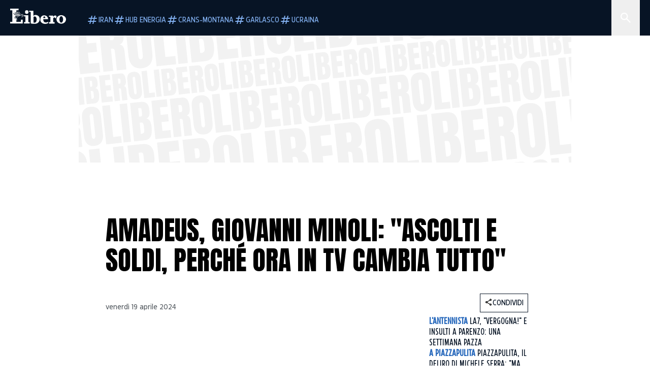

--- FILE ---
content_type: text/html; charset=utf-8
request_url: https://www.liberoquotidiano.it/news/spettacoli/televisione/39090325/amadeus-giovanni-minoli-l-aria-che-tira-ascolti-soldi-tv-cambia-tutto/
body_size: 122977
content:
<!DOCTYPE html><html lang="it" dir="it"><head><meta charSet="utf-8"/><meta name="viewport" content="width=device-width, initial-scale=1"/><link rel="preload" as="image" href="https://sb.scorecardresearch.com/p?c1=2&amp;c2=28139775&amp;cs_fpid=1605266069802_50777152&amp;cs_fpit=c&amp;cs_fpdm=39642313001&amp;cs_fpdt=01&amp;cv=4.0.0&amp;cj=1"/><link rel="preload" as="image" href="https://asset.liberoquotidiano.it//_next/static/media/compresso.bfcde3b4.svg" fetchPriority="high"/><link rel="preload" as="image" href="https://asset.liberoquotidiano.it//_next/static/media/search-white.b9e92e12.svg"/><link rel="preload" as="image" href="https://asset.liberoquotidiano.it//_next/static/media/chevron-down-white.3b86bbe1.svg"/><link rel="preload" as="image" href="https://asset.liberoquotidiano.it//_next/static/media/default.4c2ec6e4.svg" fetchPriority="high"/><link rel="preload" as="image" href="https://asset.liberoquotidiano.it//_next/static/media/facebook-white.af434b8c.svg"/><link rel="preload" as="image" href="https://asset.liberoquotidiano.it//_next/static/media/x-white.a001118c.svg"/><link rel="preload" as="image" href="https://asset.liberoquotidiano.it//_next/static/media/instagram-white.4e240a4d.svg"/><link rel="preload" as="image" href="https://asset.liberoquotidiano.it//_next/static/media/tiktok-white.ab6eadb9.svg"/><link rel="preload" as="image" href="https://asset.liberoquotidiano.it//_next/static/media/whatsapp-white.6ff99fec.svg"/><link rel="preload" as="image" imageSrcSet="https://media.liberoquotidiano.it/lbRS5cuv3sZfCGeQ6QezqS4WqIVGc3vzF_f-svlDMfA/width:256/quality:90/aW1hZ2VzLzIwMjQvMDQvMTkvMTIyNzAwNzk5LWU2Mjg0MTliLTA2ODAtNGVjMi1iZTRhLTAyOGUzZTdhNTM3YS5qcGc.webp 256w, https://media.liberoquotidiano.it/aeclQpLtyuTiXNdjZy5ZU5Nng8NuSC5nbCrfix2tKP4/width:384/quality:90/aW1hZ2VzLzIwMjQvMDQvMTkvMTIyNzAwNzk5LWU2Mjg0MTliLTA2ODAtNGVjMi1iZTRhLTAyOGUzZTdhNTM3YS5qcGc.webp 384w, https://media.liberoquotidiano.it/mXoCOME4Wjuai4xV5t9GDYgWqweDMHVqaI_N8_4xeF8/width:640/quality:90/aW1hZ2VzLzIwMjQvMDQvMTkvMTIyNzAwNzk5LWU2Mjg0MTliLTA2ODAtNGVjMi1iZTRhLTAyOGUzZTdhNTM3YS5qcGc.webp 640w, https://media.liberoquotidiano.it/T3ZElHp1pD-raJAGlguhJiNklq7OehZtKbiR682tsjs/width:750/quality:90/aW1hZ2VzLzIwMjQvMDQvMTkvMTIyNzAwNzk5LWU2Mjg0MTliLTA2ODAtNGVjMi1iZTRhLTAyOGUzZTdhNTM3YS5qcGc.webp 750w, https://media.liberoquotidiano.it/te7CWgCBDZUBs1RLLQ9HG7wSPcaT8wzsSBioG1kpQys/width:828/quality:90/aW1hZ2VzLzIwMjQvMDQvMTkvMTIyNzAwNzk5LWU2Mjg0MTliLTA2ODAtNGVjMi1iZTRhLTAyOGUzZTdhNTM3YS5qcGc.webp 828w, https://media.liberoquotidiano.it/WN_fUAEnkFuQGSj9z9S5OGNfG2HltBZttjsXWI9l7ZY/width:1080/quality:90/aW1hZ2VzLzIwMjQvMDQvMTkvMTIyNzAwNzk5LWU2Mjg0MTliLTA2ODAtNGVjMi1iZTRhLTAyOGUzZTdhNTM3YS5qcGc.webp 1080w, https://media.liberoquotidiano.it/0HUCL3F63r1Py6wy5j1HnVpEDFXWmQYRg1sxAHbwglQ/width:1200/quality:90/aW1hZ2VzLzIwMjQvMDQvMTkvMTIyNzAwNzk5LWU2Mjg0MTliLTA2ODAtNGVjMi1iZTRhLTAyOGUzZTdhNTM3YS5qcGc.webp 1200w, https://media.liberoquotidiano.it/dXZLsQqQ7SddbZ3hi7j2BhL0ZnGsllxRCXj-rY4LISI/width:1920/quality:90/aW1hZ2VzLzIwMjQvMDQvMTkvMTIyNzAwNzk5LWU2Mjg0MTliLTA2ODAtNGVjMi1iZTRhLTAyOGUzZTdhNTM3YS5qcGc.webp 1920w, https://media.liberoquotidiano.it/DBWg4zia25PF1F28WESqSpSymubt3J_xy4gkoc1zCeI/width:2048/quality:90/aW1hZ2VzLzIwMjQvMDQvMTkvMTIyNzAwNzk5LWU2Mjg0MTliLTA2ODAtNGVjMi1iZTRhLTAyOGUzZTdhNTM3YS5qcGc.webp 2048w, https://media.liberoquotidiano.it/WeR2MDcLQ78X7NPue3bv6MsAmttZkuAQ9J2d_OHhbwI/width:3840/quality:90/aW1hZ2VzLzIwMjQvMDQvMTkvMTIyNzAwNzk5LWU2Mjg0MTliLTA2ODAtNGVjMi1iZTRhLTAyOGUzZTdhNTM3YS5qcGc.webp 3840w" imageSizes="(max-width: 768px) 50vw, (max-width: 1200px) 50vw, 33vw" fetchPriority="high"/><link rel="stylesheet" href="https://asset.liberoquotidiano.it/_next/static/css/ae4f4ecdb70c09d9.css" data-precedence="next"/><link rel="stylesheet" href="https://asset.liberoquotidiano.it/_next/static/css/e75caec51c4b3c22.css" data-precedence="next"/><link rel="stylesheet" href="https://asset.liberoquotidiano.it/_next/static/css/f4820b8c5761e275.css" data-precedence="next"/><link rel="stylesheet" href="https://asset.liberoquotidiano.it/_next/static/css/2345f3420ec14ded.css" data-precedence="next"/><link rel="stylesheet" href="https://asset.liberoquotidiano.it/_next/static/css/2abecabca76aba00.css" data-precedence="next"/><link rel="preload" as="script" fetchPriority="low" href="https://asset.liberoquotidiano.it/_next/static/chunks/webpack-e4e271677483713f.js"/><script src="https://asset.liberoquotidiano.it/_next/static/chunks/fd9d1056-48a4dbaba7c4823d.js" async=""></script><script src="https://asset.liberoquotidiano.it/_next/static/chunks/7023-55d44a0395af2198.js" async=""></script><script src="https://asset.liberoquotidiano.it/_next/static/chunks/main-app-55bbd77d79f9187f.js" async=""></script><script src="https://asset.liberoquotidiano.it/_next/static/chunks/aaea2bcf-45c601d73a123aa1.js" async=""></script><script src="https://asset.liberoquotidiano.it/_next/static/chunks/3600-90d14117b7c6519c.js" async=""></script><script src="https://asset.liberoquotidiano.it/_next/static/chunks/6535-417d720af7027481.js" async=""></script><script src="https://asset.liberoquotidiano.it/_next/static/chunks/9146-79485936757b55ee.js" async=""></script><script src="https://asset.liberoquotidiano.it/_next/static/chunks/3256-65678fbdc1826102.js" async=""></script><script src="https://asset.liberoquotidiano.it/_next/static/chunks/4435-fb098df465e9ab3e.js" async=""></script><script src="https://asset.liberoquotidiano.it/_next/static/chunks/7740-589d078c29bd2fcf.js" async=""></script><script src="https://asset.liberoquotidiano.it/_next/static/chunks/app/(web)/layout-b3bdfef71603bb94.js" async=""></script><script src="https://asset.liberoquotidiano.it/_next/static/chunks/f8e4659f-15e8ec8dd0679ab4.js" async=""></script><script src="https://asset.liberoquotidiano.it/_next/static/chunks/3841-73684c932f00735d.js" async=""></script><script src="https://asset.liberoquotidiano.it/_next/static/chunks/7201-f50917288ca20a62.js" async=""></script><script src="https://asset.liberoquotidiano.it/_next/static/chunks/1394-4adc302cef716877.js" async=""></script><script src="https://asset.liberoquotidiano.it/_next/static/chunks/437-87ba564b599b308c.js" async=""></script><script src="https://asset.liberoquotidiano.it/_next/static/chunks/9356-ccbda818f0894efd.js" async=""></script><script src="https://asset.liberoquotidiano.it/_next/static/chunks/app/(web)/article/%5BcontentType%5D/%5Bcategory%5D/%5Bid%5D/%5Bslug%5D/page-40da2bcb51825148.js" async=""></script><script src="https://asset.liberoquotidiano.it/_next/static/chunks/app/(web)/error-a07cf31ed1af0096.js" async=""></script><script src="https://asset.liberoquotidiano.it/_next/static/chunks/app/(web)/not-found-7803007401e4cd50.js" async=""></script><link rel="preload" href="https://assets.evolutionadv.it/liberoquotidiano_it/liberoquotidiano_it.new.js" as="script"/><link rel="preload" href="https://www.googletagmanager.com/gtag/js?id=G-TQZLS6WGF1" as="script"/><link rel="preload" as="image" href="https://asset.liberoquotidiano.it//_next/static/media/youtube-white.bc12c60a.svg"/><link rel="preload" href="https://platform.twitter.com/widgets.js" as="script"/><link rel="preload" as="image" href="https://asset.liberoquotidiano.it//_next/static/media/chevron-right.aa53c09d.svg"/><link rel="preload" as="style" href="/_next/static/css/2345f3420ec14ded.css"/><link rel="preload" as="style" href="/_next/static/css/2abecabca76aba00.css"/><link rel="preload" as="style" href="/_next/static/css/ae4f4ecdb70c09d9.css"/><link rel="preload" as="style" href="/_next/static/css/e75caec51c4b3c22.css"/><link rel="preload" as="style" href="/_next/static/css/f4820b8c5761e275.css"/><meta property="fb:app_id" content="3352039294849955"/><meta property="fb:pages" content="188776981163133"/><link rel="preconnect" href="https://asset.liberoquotidiano.it/"/><link rel="preconnect" href="https://fonts.googleapis.com"/><link rel="preconnect" href="https://fonts.gstatic.com" crossorigin="anonymous"/><link rel="preload" href="/styles/homepage.css" as="style"/><title>Amadeus, Giovanni Minoli: &quot;Ascolti e soldi, perché ora in tv cambia tutto&quot; | Libero Quotidiano.it</title><meta name="description" content="Addio Rai, Amadeus si trasferisce armi e bagagli a Nove, la rete di Warner Bros.
Notizia che ha riempito il dibattito in questa sett..."/><meta name="keywords" content="l&#x27;aria che tira, gianni minoli, amadeus, rai, nove, warner bros, la7, david parenzo, silvio berlusconi"/><meta name="publisher" content="LiberoQuotidiano"/><meta name="robots" content="index, follow, max-video-preview:-1, max-image-preview:large, max-snippet:-1"/><link rel="canonical" href="https://www.liberoquotidiano.it/news/spettacoli/televisione/39090325/amadeus-giovanni-minoli-l-aria-che-tira-ascolti-soldi-tv-cambia-tutto/"/><meta property="og:title" content="Amadeus, Giovanni Minoli: &quot;Ascolti e soldi, perché ora in tv cambia tutto&quot; | Libero Quotidiano.it"/><meta property="og:description" content="Addio Rai, Amadeus si trasferisce armi e bagagli a Nove, la rete di Warner Bros.
Notizia che ha riempito il dibattito in questa sett..."/><meta property="og:url" content="https://www.liberoquotidiano.it/news/spettacoli/televisione/39090325/amadeus-giovanni-minoli-l-aria-che-tira-ascolti-soldi-tv-cambia-tutto/"/><meta property="og:site_name" content="Libero Quotidiano"/><meta property="og:locale" content="it-IT"/><meta property="og:image" content="https://img2.liberoquotidiano.it/images/2024/04/19/113547210-b3aba915-a98e-4a72-b6e0-d3a355b95702.jpg"/><meta property="og:image:width" content="1200"/><meta property="og:image:height" content="630"/><meta name="twitter:card" content="summary"/><meta name="twitter:site" content="@libero_official"/><meta name="twitter:creator" content="@libero_official"/><meta name="twitter:title" content="Amadeus, Giovanni Minoli: &quot;Ascolti e soldi, perché ora in tv cambia tutto&quot; | Libero Quotidiano.it"/><meta name="twitter:description" content="Addio Rai, Amadeus si trasferisce armi e bagagli a Nove, la rete di Warner Bros.
Notizia che ha riempito il dibattito in questa sett..."/><meta name="twitter:image" content="https://img2.liberoquotidiano.it/images/2024/04/19/113547210-b3aba915-a98e-4a72-b6e0-d3a355b95702.jpg"/><meta name="twitter:image:width" content="1200"/><meta name="twitter:image:height" content="630"/><link rel="icon" href="/assets/ico/libero.ico"/><meta name="next-size-adjust"/><style id="critical">*,:after,:before{--tw-border-spacing-x:0;--tw-border-spacing-y:0;--tw-translate-x:0;--tw-translate-y:0;--tw-rotate:0;--tw-skew-x:0;--tw-skew-y:0;--tw-scale-x:1;--tw-scale-y:1;--tw-pan-x: ;--tw-pan-y: ;--tw-pinch-zoom: ;--tw-scroll-snap-strictness:proximity;--tw-gradient-from-position: ;--tw-gradient-via-position: ;--tw-gradient-to-position: ;--tw-ordinal: ;--tw-slashed-zero: ;--tw-numeric-figure: ;--tw-numeric-spacing: ;--tw-numeric-fraction: ;--tw-ring-inset: ;--tw-ring-offset-width:0px;--tw-ring-offset-color:#fff;--tw-ring-color:rgba(43,107,189,.5);--tw-ring-offset-shadow:0 0 #0000;--tw-ring-shadow:0 0 #0000;--tw-shadow:0 0 #0000;--tw-shadow-colored:0 0 #0000;--tw-blur: ;--tw-brightness: ;--tw-contrast: ;--tw-grayscale: ;--tw-hue-rotate: ;--tw-invert: ;--tw-saturate: ;--tw-sepia: ;--tw-drop-shadow: ;--tw-backdrop-blur: ;--tw-backdrop-brightness: ;--tw-backdrop-contrast: ;--tw-backdrop-grayscale: ;--tw-backdrop-hue-rotate: ;--tw-backdrop-invert: ;--tw-backdrop-opacity: ;--tw-backdrop-saturate: ;--tw-backdrop-sepia: ;--tw-contain-size: ;--tw-contain-layout: ;--tw-contain-paint: ;--tw-contain-style: }::backdrop{--tw-border-spacing-x:0;--tw-border-spacing-y:0;--tw-translate-x:0;--tw-translate-y:0;--tw-rotate:0;--tw-skew-x:0;--tw-skew-y:0;--tw-scale-x:1;--tw-scale-y:1;--tw-pan-x: ;--tw-pan-y: ;--tw-pinch-zoom: ;--tw-scroll-snap-strictness:proximity;--tw-gradient-from-position: ;--tw-gradient-via-position: ;--tw-gradient-to-position: ;--tw-ordinal: ;--tw-slashed-zero: ;--tw-numeric-figure: ;--tw-numeric-spacing: ;--tw-numeric-fraction: ;--tw-ring-inset: ;--tw-ring-offset-width:0px;--tw-ring-offset-color:#fff;--tw-ring-color:rgba(43,107,189,.5);--tw-ring-offset-shadow:0 0 #0000;--tw-ring-shadow:0 0 #0000;--tw-shadow:0 0 #0000;--tw-shadow-colored:0 0 #0000;--tw-blur: ;--tw-brightness: ;--tw-contrast: ;--tw-grayscale: ;--tw-hue-rotate: ;--tw-invert: ;--tw-saturate: ;--tw-sepia: ;--tw-drop-shadow: ;--tw-backdrop-blur: ;--tw-backdrop-brightness: ;--tw-backdrop-contrast: ;--tw-backdrop-grayscale: ;--tw-backdrop-hue-rotate: ;--tw-backdrop-invert: ;--tw-backdrop-opacity: ;--tw-backdrop-saturate: ;--tw-backdrop-sepia: ;--tw-contain-size: ;--tw-contain-layout: ;--tw-contain-paint: ;--tw-contain-style: }/*! tailwindcss v3.4.13 | MIT License | https://tailwindcss.com*/*,:after,:before{box-sizing:border-box;border:0 solid}:after,:before{--tw-content:""}:host,html{line-height:1.5;-webkit-text-size-adjust:100%;-moz-tab-size:4;-o-tab-size:4;tab-size:4;font-family:ui-sans-serif,system-ui,sans-serif,Apple Color Emoji,Segoe UI Emoji,Segoe UI Symbol,Noto Color Emoji;font-feature-settings:normal;font-variation-settings:normal;-webkit-tap-highlight-color:transparent}body{margin:0;line-height:inherit}hr{height:0;color:inherit;border-top-width:1px}abbr:where([title]){-webkit-text-decoration:underline dotted;text-decoration:underline dotted}h1,h2,h3,h4,h5,h6{font-size:inherit;font-weight:inherit}a{color:inherit;text-decoration:inherit}b,strong{font-weight:bolder}code,kbd,pre,samp{font-family:ui-monospace,SFMono-Regular,Menlo,Monaco,Consolas,Liberation Mono,Courier New,monospace;font-feature-settings:normal;font-variation-settings:normal;font-size:1em}small{font-size:80%}sub,sup{font-size:75%;line-height:0;position:relative;vertical-align:baseline}sub{bottom:-.25em}sup{top:-.5em}table{text-indent:0;border-color:inherit;border-collapse:collapse}button,input,optgroup,select,textarea{font-family:inherit;font-feature-settings:inherit;font-variation-settings:inherit;font-size:100%;font-weight:inherit;line-height:inherit;letter-spacing:inherit;color:inherit;margin:0;padding:0}button,select{text-transform:none}button,input:where([type=button]),input:where([type=reset]),input:where([type=submit]){-webkit-appearance:button;background-color:transparent;background-image:none}:-moz-focusring{outline:auto}:-moz-ui-invalid{box-shadow:none}progress{vertical-align:baseline}::-webkit-inner-spin-button,::-webkit-outer-spin-button{height:auto}[type=search]{-webkit-appearance:textfield;outline-offset:-2px}::-webkit-search-decoration{-webkit-appearance:none}::-webkit-file-upload-button{-webkit-appearance:button;font:inherit}summary{display:list-item}blockquote,dd,dl,figure,h1,h2,h3,h4,h5,h6,hr,p,pre{margin:0}fieldset{margin:0}fieldset,legend{padding:0}menu,ol,ul{list-style:none;margin:0;padding:0}dialog{padding:0}textarea{resize:vertical}input::-moz-placeholder,textarea::-moz-placeholder{opacity:1;color:#9ca3af}input::placeholder,textarea::placeholder{opacity:1;color:#9ca3af}[role=button],button{cursor:pointer}:disabled{cursor:default}audio,canvas,embed,iframe,img,object,svg,video{display:block;vertical-align:middle}img,video{max-width:100%;height:auto}[hidden]{display:none}:root,[data-theme]{color:hsl(var(--nextui-foreground));background-color:hsl(var(--nextui-background))}input[type=number]::-webkit-inner-spin-button,input[type=number]::-webkit-outer-spin-button{-webkit-appearance:none;margin:0}.\!container{width:100%!important}.container{width:100%}@media (min-width:568px){.\!container{max-width:568px!important}.container{max-width:568px}}@media (min-width:768px){.\!container{max-width:768px!important}.container{max-width:768px}}@media (min-width:950px){.\!container{max-width:950px!important}.container{max-width:950px}}@media (min-width:1290px){.\!container{max-width:1290px!important}.container{max-width:1290px}}@media (min-width:1550px){.\!container{max-width:1550px!important}.container{max-width:1550px}}.sr-only{position:absolute;width:1px;height:1px;padding:0;margin:-1px;overflow:hidden;clip:rect(0,0,0,0);white-space:nowrap;border-width:0}.pointer-events-none{pointer-events:none}.invisible{visibility:hidden}.static{position:static}.\!fixed{position:fixed!important}.fixed{position:fixed}.absolute{position:absolute}.relative{position:relative}.sticky{position:sticky}.inset-0{inset:0}.inset-x-0{left:0;right:0}.bottom-0{bottom:0}.bottom-full{bottom:100%}.left-0{left:0}.left-0\.5{left:4px}.left-1\.5{left:12px}.left-1\/2{left:50%}.left-full{left:100%}.right-0{right:0}.right-2{right:16px}.right-3{right:24px}.top-0{top:0}.top-0\.5{top:4px}.top-1\.5{top:12px}.top-1\/2{top:50%}.top-2{top:16px}.top-3{top:24px}.top-6{top:48px}.top-\[-16px\]{top:-16px}.top-\[-21px\]{top:-21px}.top-\[-2px\]{top:-2px}.top-\[50\%\]{top:50%}.top-\[70px\]{top:70px}.top-full{top:100%}.z-0{z-index:0}.z-10{z-index:10}.z-20{z-index:20}.z-30{z-index:30}.z-50{z-index:50}.z-\[100\]{z-index:100}.m-0{margin:0}.m-auto{margin:auto}.mx-auto{margin-left:auto;margin-right:auto}.-mb-4{margin-bottom:-32px}.-mt-2{margin-top:-16px}.ml-0\.5{margin-left:4px}.ml-1{margin-left:8px}.ml-2{margin-left:16px}.ml-\[-16px\]{margin-left:-16px}.mt-2{margin-top:16px}.mt-3{margin-top:24px}.mt-6{margin-top:48px}.mt-\[70px\]{margin-top:70px}.\!box-border{box-sizing:border-box!important}.box-border{box-sizing:border-box}.line-clamp-1{-webkit-line-clamp:1}.line-clamp-1,.line-clamp-2{overflow:hidden;display:-webkit-box;-webkit-box-orient:vertical}.line-clamp-2{-webkit-line-clamp:2}.line-clamp-3{overflow:hidden;display:-webkit-box;-webkit-box-orient:vertical;-webkit-line-clamp:3}.\!block{display:block!important}.block{display:block}.\!inline-block{display:inline-block!important}.inline-block{display:inline-block}.\!inline{display:inline!important}.inline{display:inline}.flex{display:flex}.inline-flex{display:inline-flex}.table{display:table}.grid{display:grid}.contents{display:contents}.\!hidden{display:none!important}.hidden{display:none}.aspect-\[16\/9\]{aspect-ratio:16/9}.aspect-\[3\/1\]{aspect-ratio:3/1}.aspect-\[4\/3\]{aspect-ratio:4/3}.aspect-\[5\/2\]{aspect-ratio:5/2}.aspect-\[9\/16\]{aspect-ratio:9/16}.\!h-\[125px\]{height:125px!important}.\!h-\[280px\]{height:280px!important}.\!h-\[28px\]{height:28px!important}.\!h-auto{height:auto!important}.\!h-fit{height:-moz-fit-content!important;height:fit-content!important}.h-2{height:16px}.h-3{height:24px}.h-4{height:32px}.h-45{height:360px}.h-6{height:48px}.h-8{height:64px}.h-\[140px\]{height:140px}.h-\[324px\]{height:324px}.h-\[500px\]{height:500px}.h-\[50px\]{height:50px}.h-\[70px\]{height:70px}.h-fit{height:-moz-fit-content;height:fit-content}.h-full{height:100%}.h-screen{height:100vh}.max-h-0{max-height:0}.max-h-35{max-height:280px}.max-h-\[10000px\]{max-height:10000px}.\!min-h-\[30px\]{min-height:30px!important}.\!min-h-\[32px\]{min-height:32px!important}.\!min-h-fit{min-height:-moz-fit-content!important;min-height:fit-content!important}.\!min-h-max{min-height:-moz-max-content!important;min-height:max-content!important}.min-h-\[100px\]{min-height:100px}.min-h-\[112px\]{min-height:112px}.min-h-\[250px\]{min-height:250px}.min-h-\[31px\]{min-height:31px}.min-h-\[600px\]{min-height:600px}.min-h-\[90px\]{min-height:90px}.\!w-\[28px\]{width:28px!important}.\!w-\[300px\]{width:300px!important}.\!w-\[388px\]{width:388px!important}.\!w-\[auto\]{width:auto!important}.\!w-full{width:100%!important}.w-0{width:0}.w-2{width:16px}.w-2\/3{width:66.666667%}.w-3{width:24px}.w-4{width:32px}.w-70{width:560px}.w-\[100\%\]{width:100%}.w-\[168px\]{width:168px}.w-\[20\%\]{width:20%}.w-\[200px\]{width:200px}.w-\[30\%\]{width:30%}.w-\[300px\]{width:300px}.w-\[320px\]{width:320px}.w-\[360px\]{width:360px}.w-\[40\%\]{width:40%}.w-\[45\%\]{width:45%}.w-\[50\%\]{width:50%}.w-\[500px\]{width:500px}.w-\[55\%\]{width:55%}.w-\[700px\]{width:700px}.w-\[728px\]{width:728px}.w-\[88px\]{width:88px}.w-\[970px\]{width:970px}.w-auto{width:auto}.w-fit{width:-moz-fit-content;width:fit-content}.w-full{width:100%}.w-screen{width:100vw}.\!min-w-\[110px\]{min-width:110px!important}.\!min-w-fit{min-width:-moz-fit-content!important;min-width:fit-content!important}.\!min-w-max{min-width:-moz-max-content!important;min-width:max-content!important}.min-w-0{min-width:0}.min-w-\[30px\]{min-width:30px}.min-w-max{min-width:-moz-max-content;min-width:max-content}.\!max-w-\[1440px\]{max-width:1440px!important}.\!max-w-\[1920px\]{max-width:1920px!important}.max-w-\[174px\]{max-width:174px}.max-w-\[388px\]{max-width:388px}.max-w-\[496px\]{max-width:496px}.flex-1{flex:1 1 0%}.flex-shrink,.shrink{flex-shrink:1}.shrink-0{flex-shrink:0}.\!grow-0{flex-grow:0!important}.grow{flex-grow:1}.basis-full{flex-basis:100%}.-translate-x-1\/2{--tw-translate-x:-50%}.-translate-x-1\/2,.-translate-y-1\/2{transform:translate(var(--tw-translate-x),var(--tw-translate-y)) rotate(var(--tw-rotate)) skewX(var(--tw-skew-x)) skewY(var(--tw-skew-y)) scaleX(var(--tw-scale-x)) scaleY(var(--tw-scale-y))}.-translate-y-1\/2{--tw-translate-y:-50%}.scale-100{--tw-scale-x:1;--tw-scale-y:1}.scale-100,.scale-95{transform:translate(var(--tw-translate-x),var(--tw-translate-y)) rotate(var(--tw-rotate)) skewX(var(--tw-skew-x)) skewY(var(--tw-skew-y)) scaleX(var(--tw-scale-x)) scaleY(var(--tw-scale-y))}.scale-95{--tw-scale-x:.95;--tw-scale-y:.95}.transform{transform:translate(var(--tw-translate-x),var(--tw-translate-y)) rotate(var(--tw-rotate)) skewX(var(--tw-skew-x)) skewY(var(--tw-skew-y)) scaleX(var(--tw-scale-x)) scaleY(var(--tw-scale-y))}.cursor-\[inherit\]{cursor:inherit}.cursor-not-allowed{cursor:not-allowed}.cursor-pointer{cursor:pointer}.snap-x{scroll-snap-type:x var(--tw-scroll-snap-strictness)}.snap-mandatory{--tw-scroll-snap-strictness:mandatory}.snap-start{scroll-snap-align:start}.scroll-mt-10{scroll-margin-top:80px}.columns-1{-moz-columns:1;column-count:1}.grid-cols-1{grid-template-columns:repeat(1,minmax(0,1fr))}.grid-cols-2{grid-template-columns:repeat(2,minmax(0,1fr))}.flex-row{flex-direction:row}.\!flex-col{flex-direction:column!important}.flex-col{flex-direction:column}.\!flex-col-reverse{flex-direction:column-reverse!important}.flex-wrap{flex-wrap:wrap}.items-start{align-items:flex-start}.items-center{align-items:center}.items-baseline{align-items:baseline}.justify-center{justify-content:center}.justify-between{justify-content:space-between}.justify-around{justify-content:space-around}.\!gap-2{gap:16px!important}.gap-0\.5{gap:4px}.gap-1{gap:8px}.gap-1\.5{gap:12px}.gap-2{gap:16px}.gap-3{gap:24px}.gap-4{gap:32px}.gap-5{gap:40px}.gap-6{gap:48px}.gap-x-1{-moz-column-gap:8px;column-gap:8px}.self-start{align-self:flex-start}.self-center{align-self:center}.overflow-auto{overflow:auto}.overflow-hidden{overflow:hidden}.overflow-x-auto{overflow-x:auto}.overflow-y-auto{overflow-y:auto}.overflow-x-scroll{overflow-x:scroll}.scroll-smooth{scroll-behavior:smooth}.truncate{overflow:hidden;white-space:nowrap}.text-ellipsis,.truncate{text-overflow:ellipsis}.whitespace-nowrap{white-space:nowrap}.break-words{overflow-wrap:break-word}.rounded-12{border-radius:12px}.rounded-32{border-radius:32px}.rounded-4{border-radius:4px}.rounded-56{border-radius:56px}.rounded-8{border-radius:8px}.rounded-\[50\%\]{border-radius:50%}.rounded-full{border-radius:9999px}.rounded-none{border-radius:0}.border,.border-1{border-width:1px}.border-small{border-width:var(--nextui-border-width-small)}.border-y{border-top-width:1px}.border-b,.border-b-1,.border-y{border-bottom-width:1px}.border-b-2{border-bottom-width:2px}.border-l{border-left-width:1px}.border-r{border-right-width:1px}.border-t,.border-t-1{border-top-width:1px}.border-solid{border-style:solid}.border-\[\#A8A8A8\]{--tw-border-opacity:1;border-color:rgb(168 168 168/var(--tw-border-opacity))}.border-blue-50{--tw-border-opacity:1;border-color:rgb(242 249 255/var(--tw-border-opacity))}.border-blue-900{--tw-border-opacity:1;border-color:rgb(7 20 37/var(--tw-border-opacity))}.border-grey-100{--tw-border-opacity:1;border-color:rgb(233 234 236/var(--tw-border-opacity))}.border-grey-1000{--tw-border-opacity:1;border-color:rgb(0 0 0/var(--tw-border-opacity))}.border-grey-300{--tw-border-opacity:1;border-color:rgb(212 214 217/var(--tw-border-opacity))}.border-grey-400{--tw-border-opacity:1;border-color:rgb(152 157 165/var(--tw-border-opacity))}.border-teal-400{--tw-border-opacity:1;border-color:rgb(84 185 206/var(--tw-border-opacity))}.border-transparent{border-color:transparent}.border-y-grey-0{--tw-border-opacity:1;border-top-color:rgb(255 255 255/var(--tw-border-opacity));border-bottom-color:rgb(255 255 255/var(--tw-border-opacity))}.border-y-grey-300{--tw-border-opacity:1;border-top-color:rgb(212 214 217/var(--tw-border-opacity));border-bottom-color:rgb(212 214 217/var(--tw-border-opacity))}.border-b-grey-0{--tw-border-opacity:1;border-bottom-color:rgb(255 255 255/var(--tw-border-opacity))}.border-b-grey-300{--tw-border-opacity:1;border-bottom-color:rgb(212 214 217/var(--tw-border-opacity))}.border-l-grey-400{--tw-border-opacity:1;border-left-color:rgb(152 157 165/var(--tw-border-opacity))}.border-r-grey-400{--tw-border-opacity:1;border-right-color:rgb(152 157 165/var(--tw-border-opacity))}.border-t-blue-900{--tw-border-opacity:1;border-top-color:rgb(7 20 37/var(--tw-border-opacity))}.border-t-blue-950{--tw-border-opacity:1;border-top-color:rgb(3 6 13/var(--tw-border-opacity))}.border-t-grey-0{--tw-border-opacity:1;border-top-color:rgb(255 255 255/var(--tw-border-opacity))}.border-t-grey-300{--tw-border-opacity:1;border-top-color:rgb(212 214 217/var(--tw-border-opacity))}.border-t-grey-400{--tw-border-opacity:1;border-top-color:rgb(152 157 165/var(--tw-border-opacity))}.\!bg-blue-100{--tw-bg-opacity:1!important;background-color:rgb(215 234 255/var(--tw-bg-opacity))!important}.\!bg-grey-0{--tw-bg-opacity:1!important;background-color:rgb(255 255 255/var(--tw-bg-opacity))!important}.\!bg-transparent{background-color:transparent!important}.bg-\[\#ffc005\]{--tw-bg-opacity:1;background-color:rgb(255 192 5/var(--tw-bg-opacity))}.bg-amber-100{--tw-bg-opacity:1;background-color:rgb(239 206 196/var(--tw-bg-opacity))}.bg-amber-200{--tw-bg-opacity:1;background-color:rgb(222 155 133/var(--tw-bg-opacity))}.bg-amber-300{--tw-bg-opacity:1;background-color:rgb(209 108 77/var(--tw-bg-opacity))}.bg-amber-400{--tw-bg-opacity:1;background-color:rgb(170 72 43/var(--tw-bg-opacity))}.bg-amber-50{--tw-bg-opacity:1;background-color:rgb(247 231 225/var(--tw-bg-opacity))}.bg-amber-500{--tw-bg-opacity:1;background-color:rgb(111 47 27/var(--tw-bg-opacity))}.bg-amber-600{--tw-bg-opacity:1;background-color:rgb(89 37 22/var(--tw-bg-opacity))}.bg-amber-700{--tw-bg-opacity:1;background-color:rgb(68 29 16/var(--tw-bg-opacity))}.bg-amber-800{--tw-bg-opacity:1;background-color:rgb(44 19 10/var(--tw-bg-opacity))}.bg-amber-900{--tw-bg-opacity:1;background-color:rgb(24 10 5/var(--tw-bg-opacity))}.bg-amber-950{--tw-bg-opacity:1;background-color:rgb(12 5 2/var(--tw-bg-opacity))}.bg-blue-100{--tw-bg-opacity:1;background-color:rgb(215 234 255/var(--tw-bg-opacity))}.bg-blue-200{--tw-bg-opacity:1;background-color:rgb(176 208 252/var(--tw-bg-opacity))}.bg-blue-300{--tw-bg-opacity:1;background-color:rgb(130 176 240/var(--tw-bg-opacity))}.bg-blue-400{--tw-bg-opacity:1;background-color:rgb(77 135 213/var(--tw-bg-opacity))}.bg-blue-50{--tw-bg-opacity:1;background-color:rgb(242 249 255/var(--tw-bg-opacity))}.bg-blue-500{--tw-bg-opacity:1;background-color:rgb(43 107 189/var(--tw-bg-opacity))}.bg-blue-600{--tw-bg-opacity:1;background-color:rgb(21 81 154/var(--tw-bg-opacity))}.bg-blue-700{--tw-bg-opacity:1;background-color:rgb(13 57 111/var(--tw-bg-opacity))}.bg-blue-800{--tw-bg-opacity:1;background-color:rgb(9 41 82/var(--tw-bg-opacity))}.bg-blue-900{--tw-bg-opacity:1;background-color:rgb(7 20 37/var(--tw-bg-opacity))}.bg-blue-950{--tw-bg-opacity:1;background-color:rgb(3 6 13/var(--tw-bg-opacity))}.bg-green-100{--tw-bg-opacity:1;background-color:rgb(198 228 200/var(--tw-bg-opacity))}.bg-green-200{--tw-bg-opacity:1;background-color:rgb(153 205 158/var(--tw-bg-opacity))}.bg-green-300{--tw-bg-opacity:1;background-color:rgb(103 183 113/var(--tw-bg-opacity))}.bg-green-400{--tw-bg-opacity:1;background-color:rgb(44 159 70/var(--tw-bg-opacity))}.bg-green-50{--tw-bg-opacity:1;background-color:rgb(238 253 239/var(--tw-bg-opacity))}.bg-green-500{--tw-bg-opacity:1;background-color:rgb(0 133 32/var(--tw-bg-opacity))}.bg-green-600{--tw-bg-opacity:1;background-color:rgb(0 103 15/var(--tw-bg-opacity))}.bg-green-700{--tw-bg-opacity:1;background-color:rgb(0 74 7/var(--tw-bg-opacity))}.bg-green-800{--tw-bg-opacity:1;background-color:rgb(0 46 6/var(--tw-bg-opacity))}.bg-green-900{--tw-bg-opacity:1;background-color:rgb(0 21 3/var(--tw-bg-opacity))}.bg-green-950{--tw-bg-opacity:1;background-color:rgb(0 3 0/var(--tw-bg-opacity))}.bg-grey-0{--tw-bg-opacity:1;background-color:rgb(255 255 255/var(--tw-bg-opacity))}.bg-grey-100{--tw-bg-opacity:1;background-color:rgb(233 234 236/var(--tw-bg-opacity))}.bg-grey-1000{--tw-bg-opacity:1;background-color:rgb(0 0 0/var(--tw-bg-opacity))}.bg-grey-300{--tw-bg-opacity:1;background-color:rgb(212 214 217/var(--tw-bg-opacity))}.bg-grey-400{--tw-bg-opacity:1;background-color:rgb(152 157 165/var(--tw-bg-opacity))}.bg-grey-50{--tw-bg-opacity:1;background-color:rgb(244 245 246/var(--tw-bg-opacity))}.bg-grey-500{--tw-bg-opacity:1;background-color:rgb(108 115 124/var(--tw-bg-opacity))}.bg-grey-600{--tw-bg-opacity:1;background-color:rgb(95 101 109/var(--tw-bg-opacity))}.bg-grey-700{--tw-bg-opacity:1;background-color:rgb(83 89 95/var(--tw-bg-opacity))}.bg-grey-800{--tw-bg-opacity:1;background-color:rgb(72 76 81/var(--tw-bg-opacity))}.bg-grey-900{--tw-bg-opacity:1;background-color:rgb(46 48 52/var(--tw-bg-opacity))}.bg-grey-950{--tw-bg-opacity:1;background-color:rgb(36 38 41/var(--tw-bg-opacity))}.bg-primary-800{--tw-bg-opacity:1;background-color:hsl(var(--nextui-primary-800)/var(--nextui-primary-800-opacity,var(--tw-bg-opacity)))}.bg-red-100{--tw-bg-opacity:1;background-color:rgb(250 207 202/var(--tw-bg-opacity))}.bg-red-200{--tw-bg-opacity:1;background-color:rgb(240 169 160/var(--tw-bg-opacity))}.bg-red-300{--tw-bg-opacity:1;background-color:rgb(230 128 118/var(--tw-bg-opacity))}.bg-red-400{--tw-bg-opacity:1;background-color:rgb(214 87 78/var(--tw-bg-opacity))}.bg-red-50{--tw-bg-opacity:1;background-color:rgb(255 244 242/var(--tw-bg-opacity))}.bg-red-500{--tw-bg-opacity:1;background-color:rgb(188 50 46/var(--tw-bg-opacity))}.bg-red-600{--tw-bg-opacity:1;background-color:rgb(152 25 25/var(--tw-bg-opacity))}.bg-red-700{--tw-bg-opacity:1;background-color:rgb(110 17 16/var(--tw-bg-opacity))}.bg-red-800{--tw-bg-opacity:1;background-color:rgb(69 13 11/var(--tw-bg-opacity))}.bg-red-900{--tw-bg-opacity:1;background-color:rgb(33 5 4/var(--tw-bg-opacity))}.bg-red-950{--tw-bg-opacity:1;background-color:rgb(5 1 0/var(--tw-bg-opacity))}.bg-teal-100{--tw-bg-opacity:1;background-color:rgb(193 245 253/var(--tw-bg-opacity))}.bg-teal-200{--tw-bg-opacity:1;background-color:rgb(143 237 252/var(--tw-bg-opacity))}.bg-teal-300{--tw-bg-opacity:1;background-color:rgb(110 230 252/var(--tw-bg-opacity))}.bg-teal-400{--tw-bg-opacity:1;background-color:rgb(84 185 206/var(--tw-bg-opacity))}.bg-teal-50{--tw-bg-opacity:1;background-color:rgb(225 250 254/var(--tw-bg-opacity))}.bg-teal-500{--tw-bg-opacity:1;background-color:rgb(53 121 134/var(--tw-bg-opacity))}.bg-teal-600{--tw-bg-opacity:1;background-color:rgb(40 94 105/var(--tw-bg-opacity))}.bg-teal-700{--tw-bg-opacity:1;background-color:rgb(28 72 81/var(--tw-bg-opacity))}.bg-teal-800{--tw-bg-opacity:1;background-color:rgb(17 49 55/var(--tw-bg-opacity))}.bg-teal-900{--tw-bg-opacity:1;background-color:rgb(5 22 25/var(--tw-bg-opacity))}.bg-teal-950{--tw-bg-opacity:1;background-color:rgb(3 14 15/var(--tw-bg-opacity))}.bg-transparent{background-color:transparent}.bg-yellow-100{--tw-bg-opacity:1;background-color:rgb(245 232 204/var(--tw-bg-opacity))}.bg-yellow-200{--tw-bg-opacity:1;background-color:rgb(236 209 155/var(--tw-bg-opacity))}.bg-yellow-300{--tw-bg-opacity:1;background-color:rgb(226 186 107/var(--tw-bg-opacity))}.bg-yellow-400{--tw-bg-opacity:1;background-color:rgb(216 164 68/var(--tw-bg-opacity))}.bg-yellow-50{--tw-bg-opacity:1;background-color:rgb(250 243 230/var(--tw-bg-opacity))}.bg-yellow-500{--tw-bg-opacity:1;background-color:rgb(174 129 50/var(--tw-bg-opacity))}.bg-yellow-600{--tw-bg-opacity:1;background-color:rgb(137 102 39/var(--tw-bg-opacity))}.bg-yellow-700{--tw-bg-opacity:1;background-color:rgb(103 76 28/var(--tw-bg-opacity))}.bg-yellow-800{--tw-bg-opacity:1;background-color:rgb(69 51 18/var(--tw-bg-opacity))}.bg-yellow-900{--tw-bg-opacity:1;background-color:rgb(34 25 8/var(--tw-bg-opacity))}.bg-yellow-950{--tw-bg-opacity:1;background-color:rgb(17 13 3/var(--tw-bg-opacity))}.bg-opacity-70{--tw-bg-opacity:0.7}.bg-opacity-80{--tw-bg-opacity:0.8}.bg-gradient-to-b{background-image:linear-gradient(to bottom,var(--tw-gradient-stops))}.from-\[rgba\(7\2c 20\2c 37\2c 0\)\]{--tw-gradient-from:rgba(7,20,37,0) var(--tw-gradient-from-position);--tw-gradient-to:rgba(7,20,37,0) var(--tw-gradient-to-position);--tw-gradient-stops:var(--tw-gradient-from),var(--tw-gradient-to)}.via-\[rgba\(7\2c 20\2c 37\2c 0\)\]{--tw-gradient-to:rgba(7,20,37,0) var(--tw-gradient-to-position);--tw-gradient-stops:var(--tw-gradient-from),rgba(7,20,37,0) var(--tw-gradient-via-position),var(--tw-gradient-to)}.to-\[rgba\(7\2c 20\2c 37\2c 0\.95\)\]{--tw-gradient-to:rgba(7,20,37,.95) var(--tw-gradient-to-position)}.to-50\%{--tw-gradient-to-position:50%}.to-75\%{--tw-gradient-to-position:75%}.\!decoration-clone{-webkit-box-decoration-break:clone!important;box-decoration-break:clone!important}.box-decoration-clone{-webkit-box-decoration-break:clone;box-decoration-break:clone}.\!fill-blue-200{fill:#b0d0fc!important}.\!fill-blue-800{fill:#092952!important}.fill-blue-100{fill:#d7eaff}.fill-blue-300{fill:#82b0f0}.fill-blue-50{fill:#f2f9ff}.fill-blue-500{fill:#2b6bbd}.fill-blue-700{fill:#0d396f}.fill-blue-900{fill:#071425}.fill-blue-950{fill:#03060d}.fill-green-500{fill:#008520}.fill-grey-0{fill:#fff}.fill-grey-1000{fill:#000}.fill-grey-700{fill:#53595f}.fill-red-500{fill:#bc322e}.object-cover{-o-object-fit:cover;object-fit:cover}.object-center{-o-object-position:center;object-position:center}.object-top{-o-object-position:top;object-position:top}.\!p-0{padding:0!important}.p-0{padding:0}.p-0\.5{padding:4px}.p-1{padding:8px}.p-1\.5{padding:12px}.p-10{padding:80px}.p-2{padding:16px}.p-3{padding:24px}.p-4{padding:32px}.p-5{padding:40px}.p-6{padding:48px}.p-8{padding:64px}.px-0{padding-left:0;padding-right:0}.px-0\.5{padding-left:4px;padding-right:4px}.px-1{padding-left:8px;padding-right:8px}.px-1\.5{padding-left:12px;padding-right:12px}.px-2{padding-left:16px;padding-right:16px}.px-4{padding-left:32px;padding-right:32px}.py-0{padding-top:0;padding-bottom:0}.py-0\.5{padding-top:4px;padding-bottom:4px}.py-1{padding-top:8px;padding-bottom:8px}.py-1\.5{padding-top:12px;padding-bottom:12px}.py-2{padding-top:16px;padding-bottom:16px}.py-3{padding-top:24px;padding-bottom:24px}.py-4{padding-top:32px;padding-bottom:32px}.py-9{padding-top:72px;padding-bottom:72px}.py-\[14px\]{padding-top:14px;padding-bottom:14px}.py-\[19px\]{padding-top:19px;padding-bottom:19px}.\!pb-1{padding-bottom:8px!important}.\!pl-0{padding-left:0!important}.\!pr-0{padding-right:0!important}.\!pt-0{padding-top:0!important}.pb-0{padding-bottom:0}.pb-0\.5{padding-bottom:4px}.pb-1{padding-bottom:8px}.pb-2{padding-bottom:16px}.pb-3{padding-bottom:24px}.pb-4{padding-bottom:32px}.pb-6{padding-bottom:48px}.pb-\[177\.78\%\]{padding-bottom:177.78%}.pb-\[2px\]{padding-bottom:2px}.pb-\[33\.33\%\]{padding-bottom:33.33%}.pb-\[56\.25\%\]{padding-bottom:56.25%}.pl-2{padding-left:16px}.pl-\[4px\]{padding-left:4px}.pr-0{padding-right:0}.pr-1{padding-right:8px}.pr-1\.5{padding-right:12px}.pr-2{padding-right:16px}.pr-4{padding-right:32px}.pr-\[4px\]{padding-right:4px}.pt-1{padding-top:8px}.pt-2{padding-top:16px}.pt-3{padding-top:24px}.pt-4{padding-top:32px}.pt-6{padding-top:48px}.pt-\[2px\]{padding-top:2px}.pt-\[48px\]{padding-top:48px}.pt-\[4px\]{padding-top:4px}.pt-\[75\%\]{padding-top:75%}.text-left{text-align:left}.text-center{text-align:center}.align-middle{vertical-align:middle}.font-anton{font-family:var(--font-anton),Impact,sans-serif}.font-eastman-var{font-family:var(--font-eastman-var)}.font-roboto-flex{font-family:var(--font-roboto-flex)}.\!text-\[14px\]{font-size:14px!important}.\!text-\[16px\]{font-size:16px!important}.\!text-\[18px\]{font-size:18px!important}.\!text-\[20px\]{font-size:20px!important}.\!text-\[30px\]{font-size:30px!important}.\!text-\[44px\]{font-size:44px!important}.\!text-\[61px\]{font-size:61px!important}.\!text-body-m-bold-mobile{font-size:14px!important;line-height:140%!important;font-weight:700!important}.\!text-display-s-desktop{font-size:52px!important;line-height:115%!important;font-weight:400!important}.text-\[14px\]{font-size:14px}.text-\[16px\]{font-size:16px}.text-\[20px\]{font-size:20px}.text-\[24px\]{font-size:24px}.text-\[58px\]{font-size:58px}.text-body-l-bold-mobile{font-size:16px;line-height:140%;font-weight:700}.text-body-l-regular-mobile{font-size:20px;line-height:140%;font-weight:400}.text-body-m-bold-mobile{font-size:14px;line-height:140%;font-weight:700}.text-body-m-regular-mobile{font-size:14px;line-height:140%;font-weight:400}.text-body-s-bold-mobile{font-size:12px;line-height:140%;font-weight:700}.text-body-s-regular-mobile{font-size:12px;line-height:140%;font-weight:400}.text-body-xl-bold-mobile{font-size:20px;line-height:140%;font-weight:700}.text-body-xl-regular-mobile{font-size:20px;line-height:140%;font-weight:400}.text-body-xs-bold-mobile{font-size:10px;line-height:140%;font-weight:700}.text-button-l{font-size:20px}.text-button-l,.text-button-m{line-height:120%;font-weight:450}.text-button-m{font-size:18px}.text-button-s{font-size:16px}.text-button-s,.text-button-xs{line-height:120%;font-weight:450}.text-button-xs{font-size:14px}.text-caption-m-bold-mobile{font-size:14px;line-height:140%;letter-spacing:.4%;font-weight:650}.text-caption-m-regular-mobile{font-size:14px;line-height:140%;letter-spacing:.4%;font-weight:450}.text-caption-s-bold-mobile{font-size:12px;line-height:140%;letter-spacing:.4%;font-weight:650}.text-caption-s-regular-mobile{font-size:12px;line-height:140%;letter-spacing:.4%;font-weight:350}.text-caption-xs-bold-mobile{font-size:12px;line-height:140%;letter-spacing:.4%;font-weight:650}.text-caption-xs-regular-desktop{font-size:12px;line-height:140%;letter-spacing:.4%;font-weight:350}.text-display-l-mobile{font-size:58px;line-height:110%;font-weight:400}.text-display-m-mobile{font-size:44px;line-height:110%;font-weight:400}.text-display-s-mobile{font-size:30px;line-height:110%;font-weight:400}.text-display-xl-mobile{font-size:72px;line-height:110%;font-weight:400}.text-heading-l-bold-mobile{font-size:26px;line-height:120%;font-weight:650}.text-heading-l-regular-mobile{font-size:26px;line-height:120%;font-weight:400}.text-heading-m-bold-mobile{font-size:16px;line-height:120%;font-weight:650}.text-heading-m-regular-mobile{font-size:16px;line-height:120%;font-weight:400}.text-heading-s-bold-mobile{font-size:14px;line-height:120%;font-weight:650}.text-heading-s-regular-mobile{font-size:14px;line-height:120%;font-weight:400}.text-label-l-mobile{font-size:18px}.text-label-l-mobile,.text-label-m-mobile{line-height:120%;letter-spacing:.4%;font-weight:550}.text-label-m-mobile{font-size:16px}.text-label-s-mobile{font-size:14px}.text-label-s-mobile,.text-label-xs-mobile{line-height:120%;letter-spacing:.4%;font-weight:550}.text-label-xs-mobile{font-size:12px}.text-quote-m-mobile{font-size:24px;line-height:120%;font-weight:530}.font-\[600\]{font-weight:600}.font-bold{font-weight:700}.uppercase{text-transform:uppercase}.capitalize{text-transform:capitalize}.\!leading-\[140\%\]{line-height:140%!important}.\!leading-\[45px\]{line-height:45px!important}.\!leading-none{line-height:1!important}.leading-\[24px\]{line-height:24px}.\!text-blue-300{--tw-text-opacity:1!important;color:rgb(130 176 240/var(--tw-text-opacity))!important}.\!text-blue-500{--tw-text-opacity:1!important;color:rgb(43 107 189/var(--tw-text-opacity))!important}.\!text-blue-900{--tw-text-opacity:1!important;color:rgb(7 20 37/var(--tw-text-opacity))!important}.\!text-grey-0{--tw-text-opacity:1!important;color:rgb(255 255 255/var(--tw-text-opacity))!important}.\!text-grey-700{--tw-text-opacity:1!important;color:rgb(83 89 95/var(--tw-text-opacity))!important}.text-amber-500{--tw-text-opacity:1;color:rgb(111 47 27/var(--tw-text-opacity))}.text-blue-100{--tw-text-opacity:1;color:rgb(215 234 255/var(--tw-text-opacity))}.text-blue-200{--tw-text-opacity:1;color:rgb(176 208 252/var(--tw-text-opacity))}.text-blue-300{--tw-text-opacity:1;color:rgb(130 176 240/var(--tw-text-opacity))}.text-blue-50{--tw-text-opacity:1;color:rgb(242 249 255/var(--tw-text-opacity))}.text-blue-500{--tw-text-opacity:1;color:rgb(43 107 189/var(--tw-text-opacity))}.text-blue-800{--tw-text-opacity:1;color:rgb(9 41 82/var(--tw-text-opacity))}.text-blue-900{--tw-text-opacity:1;color:rgb(7 20 37/var(--tw-text-opacity))}.text-blue-950{--tw-text-opacity:1;color:rgb(3 6 13/var(--tw-text-opacity))}.text-green-500{--tw-text-opacity:1;color:rgb(0 133 32/var(--tw-text-opacity))}.text-grey-0{--tw-text-opacity:1;color:rgb(255 255 255/var(--tw-text-opacity))}.text-grey-1000{--tw-text-opacity:1;color:rgb(0 0 0/var(--tw-text-opacity))}.text-grey-50{--tw-text-opacity:1;color:rgb(244 245 246/var(--tw-text-opacity))}.text-grey-700{--tw-text-opacity:1;color:rgb(83 89 95/var(--tw-text-opacity))}.text-grey-800{--tw-text-opacity:1;color:rgb(72 76 81/var(--tw-text-opacity))}.text-grey-950{--tw-text-opacity:1;color:rgb(36 38 41/var(--tw-text-opacity))}.text-red-500{--tw-text-opacity:1;color:rgb(188 50 46/var(--tw-text-opacity))}.text-red-700{--tw-text-opacity:1;color:rgb(110 17 16/var(--tw-text-opacity))}.underline{text-decoration-line:underline}.\!decoration-blue-500{text-decoration-color:#2b6bbd!important}.decoration-blue-500{text-decoration-color:#2b6bbd}.decoration-blue-950{text-decoration-color:#03060d}.decoration-1{text-decoration-thickness:1px}.decoration-2{text-decoration-thickness:2px}.underline-offset-2{text-underline-offset:2px}.underline-offset-4{text-underline-offset:4px}.opacity-0{opacity:0}.opacity-100{opacity:1}.opacity-50{opacity:.5}.opacity-70{opacity:.7}.opacity-80{opacity:.8}.mix-blend-multiply{mix-blend-mode:multiply}.shadow-lg{--tw-shadow:0px 4px 16px 0px rgba(46,48,52,.25);--tw-shadow-colored:0px 4px 16px 0px var(--tw-shadow-color)}.shadow-lg,.shadow-md{box-shadow:var(--tw-ring-offset-shadow,0 0 #0000),var(--tw-ring-shadow,0 0 #0000),var(--tw-shadow)}.shadow-md{--tw-shadow:0px 4px 8px 0px rgba(46,48,52,.25);--tw-shadow-colored:0px 4px 8px 0px var(--tw-shadow-color)}.shadow-sm{--tw-shadow:0px 4px 4px 0px rgba(46,48,52,.25);--tw-shadow-colored:0px 4px 4px 0px var(--tw-shadow-color);box-shadow:var(--tw-ring-offset-shadow,0 0 #0000),var(--tw-ring-shadow,0 0 #0000),var(--tw-shadow)}.\!outline-none{outline:2px solid transparent!important;outline-offset:2px!important}.outline-none{outline:2px solid transparent;outline-offset:2px}.outline-2{outline-width:2px}.outline-offset-4{outline-offset:4px}.outline-offset-8{outline-offset:8px}.outline-blue-800{outline-color:#092952}.blur{--tw-blur:blur(8px)}.blur,.filter{filter:var(--tw-blur) var(--tw-brightness) var(--tw-contrast) var(--tw-grayscale) var(--tw-hue-rotate) var(--tw-invert) var(--tw-saturate) var(--tw-sepia) var(--tw-drop-shadow)}.transition{transition-property:color,background-color,border-color,text-decoration-color,fill,stroke,opacity,box-shadow,transform,filter,-webkit-backdrop-filter;transition-property:color,background-color,border-color,text-decoration-color,fill,stroke,opacity,box-shadow,transform,filter,backdrop-filter;transition-property:color,background-color,border-color,text-decoration-color,fill,stroke,opacity,box-shadow,transform,filter,backdrop-filter,-webkit-backdrop-filter;transition-timing-function:cubic-bezier(.4,0,.2,1);transition-duration:.25s}.transition-all{transition-property:all;transition-timing-function:cubic-bezier(.4,0,.2,1);transition-duration:.25s}.transition-opacity{transition-property:opacity;transition-timing-function:cubic-bezier(.4,0,.2,1);transition-duration:.25s}.delay-100{transition-delay:.1s}.duration-0{transition-duration:0ms}.duration-100{transition-duration:.1s}.duration-200{transition-duration:.2s}.duration-300{transition-duration:.3s}.duration-700{transition-duration:.7s}.ease-in{transition-timing-function:cubic-bezier(.4,0,1,1)}.ease-in-out{transition-timing-function:cubic-bezier(.4,0,.2,1)}.ease-out{transition-timing-function:cubic-bezier(0,0,.2,1)}.light,:root,[data-theme=light]{color-scheme:light;--nextui-background:0 0% 100%;--nextui-foreground:210 6.74% 34.9%;--nextui-divider:0 0% 6.67%;--nextui-divider-opacity:0.15;--nextui-focus:212.01999999999998 100% 46.67%;--nextui-overlay:0 0% 0%;--nextui-content1:0 0% 100%;--nextui-content1-foreground:201.81999999999994 24.44% 8.82%;--nextui-content2:240 4.76% 95.88%;--nextui-content2-foreground:240 3.7% 15.88%;--nextui-content3:240 5.88% 90%;--nextui-content3-foreground:240 5.26% 26.08%;--nextui-content4:240 4.88% 83.92%;--nextui-content4-foreground:240 5.2% 33.92%;--nextui-default-50:0 0% 98.04%;--nextui-default-100:240 4.76% 95.88%;--nextui-default-200:240 5.88% 90%;--nextui-default-300:240 4.88% 83.92%;--nextui-default-400:240 5.03% 64.9%;--nextui-default-500:240 3.83% 46.08%;--nextui-default-600:240 5.2% 33.92%;--nextui-default-700:240 5.26% 26.08%;--nextui-default-800:240 3.7% 15.88%;--nextui-default-900:240 5.88% 10%;--nextui-default-foreground:0 0% 0%;--nextui-default:240 4.88% 83.92%;--nextui-primary-50:212.5 92.31% 94.9%;--nextui-primary-100:211.84000000000003 92.45% 89.61%;--nextui-primary-200:211.84000000000003 92.45% 79.22%;--nextui-primary-300:212.24 92.45% 68.82%;--nextui-primary-400:212.14 92.45% 58.43%;--nextui-primary-500:212.01999999999998 100% 46.67%;--nextui-primary-600:212.14 100% 38.43%;--nextui-primary-700:212.24 100% 28.82%;--nextui-primary-800:211.84000000000003 100% 19.22%;--nextui-primary-900:211.84000000000003 100% 9.61%;--nextui-primary-foreground:0 0% 100%;--nextui-primary:212.01999999999998 100% 46.67%;--nextui-secondary-50:270 61.54% 94.9%;--nextui-secondary-100:270 59.26% 89.41%;--nextui-secondary-200:270 59.26% 78.82%;--nextui-secondary-300:270 59.26% 68.24%;--nextui-secondary-400:270 59.26% 57.65%;--nextui-secondary-500:270 66.67% 47.06%;--nextui-secondary-600:270 66.67% 37.65%;--nextui-secondary-700:270 66.67% 28.24%;--nextui-secondary-800:270 66.67% 18.82%;--nextui-secondary-900:270 66.67% 9.41%;--nextui-secondary-foreground:0 0% 100%;--nextui-secondary:270 66.67% 47.06%;--nextui-success:134.44 100% 26.08%;--nextui-warning:1.6899999999999977 60.68% 45.88%;--nextui-danger:38.23000000000002 55.36% 43.92%;--nextui-divider-weight:1px;--nextui-disabled-opacity:.5;--nextui-font-size-tiny:0.75rem;--nextui-font-size-small:0.875rem;--nextui-font-size-medium:1rem;--nextui-font-size-large:1.125rem;--nextui-line-height-tiny:1rem;--nextui-line-height-small:1.25rem;--nextui-line-height-medium:1.5rem;--nextui-line-height-large:1.75rem;--nextui-radius-small:8px;--nextui-radius-medium:12px;--nextui-radius-large:14px;--nextui-border-width-small:1px;--nextui-border-width-medium:2px;--nextui-border-width-large:3px;--nextui-box-shadow-small:0px 0px 5px 0px rgba(0,0,0,.02),0px 2px 10px 0px rgba(0,0,0,.06),0px 0px 1px 0px rgba(0,0,0,.3);--nextui-box-shadow-medium:0px 0px 15px 0px rgba(0,0,0,.03),0px 2px 30px 0px rgba(0,0,0,.08),0px 0px 1px 0px rgba(0,0,0,.3);--nextui-box-shadow-large:0px 0px 30px 0px rgba(0,0,0,.04),0px 30px 60px 0px rgba(0,0,0,.12),0px 0px 1px 0px rgba(0,0,0,.3);--nextui-hover-opacity:.8}.dark,[data-theme=dark]{color-scheme:dark;--nextui-background:0 0% 0%;--nextui-foreground-50:240 5.88% 10%;--nextui-foreground-100:240 3.7% 15.88%;--nextui-foreground-200:240 5.26% 26.08%;--nextui-foreground-300:240 5.2% 33.92%;--nextui-foreground-400:240 3.83% 46.08%;--nextui-foreground-500:240 5.03% 64.9%;--nextui-foreground-600:240 4.88% 83.92%;--nextui-foreground-700:240 5.88% 90%;--nextui-foreground-800:240 4.76% 95.88%;--nextui-foreground-900:0 0% 98.04%;--nextui-foreground:210 5.56% 92.94%;--nextui-focus:212.01999999999998 100% 46.67%;--nextui-overlay:0 0% 0%;--nextui-divider:0 0% 100%;--nextui-divider-opacity:0.15;--nextui-content1:240 5.88% 10%;--nextui-content1-foreground:0 0% 98.04%;--nextui-content2:240 3.7% 15.88%;--nextui-content2-foreground:240 4.76% 95.88%;--nextui-content3:240 5.26% 26.08%;--nextui-content3-foreground:240 5.88% 90%;--nextui-content4:240 5.2% 33.92%;--nextui-content4-foreground:240 4.88% 83.92%;--nextui-default-50:240 5.88% 10%;--nextui-default-100:240 3.7% 15.88%;--nextui-default-200:240 5.26% 26.08%;--nextui-default-300:240 5.2% 33.92%;--nextui-default-400:240 3.83% 46.08%;--nextui-default-500:240 5.03% 64.9%;--nextui-default-600:240 4.88% 83.92%;--nextui-default-700:240 5.88% 90%;--nextui-default-800:240 4.76% 95.88%;--nextui-default-900:0 0% 98.04%;--nextui-default-foreground:0 0% 100%;--nextui-default:240 5.26% 26.08%;--nextui-primary-50:211.84000000000003 100% 9.61%;--nextui-primary-100:211.84000000000003 100% 19.22%;--nextui-primary-200:212.24 100% 28.82%;--nextui-primary-300:212.14 100% 38.43%;--nextui-primary-400:212.01999999999998 100% 46.67%;--nextui-primary-500:212.14 92.45% 58.43%;--nextui-primary-600:212.24 92.45% 68.82%;--nextui-primary-700:211.84000000000003 92.45% 79.22%;--nextui-primary-800:211.84000000000003 92.45% 89.61%;--nextui-primary-900:212.5 92.31% 94.9%;--nextui-primary-foreground:0 0% 100%;--nextui-primary:212.01999999999998 100% 46.67%;--nextui-secondary-50:270 66.67% 9.41%;--nextui-secondary-100:270 66.67% 18.82%;--nextui-secondary-200:270 66.67% 28.24%;--nextui-secondary-300:270 66.67% 37.65%;--nextui-secondary-400:270 66.67% 47.06%;--nextui-secondary-500:270 59.26% 57.65%;--nextui-secondary-600:270 59.26% 68.24%;--nextui-secondary-700:270 59.26% 78.82%;--nextui-secondary-800:270 59.26% 89.41%;--nextui-secondary-900:270 61.54% 94.9%;--nextui-secondary-foreground:0 0% 100%;--nextui-secondary:270 59.26% 57.65%;--nextui-success-50:145.71000000000004 77.78% 8.82%;--nextui-success-100:146.2 79.78% 17.45%;--nextui-success-200:145.78999999999996 79.26% 26.47%;--nextui-success-300:146.01 79.89% 35.1%;--nextui-success-400:145.96000000000004 79.46% 43.92%;--nextui-success-500:146.01 62.45% 55.1%;--nextui-success-600:145.78999999999996 62.57% 66.47%;--nextui-success-700:146.2 61.74% 77.45%;--nextui-success-800:145.71000000000004 61.4% 88.82%;--nextui-success-900:146.66999999999996 64.29% 94.51%;--nextui-success-foreground:0 0% 0%;--nextui-success:145.96000000000004 79.46% 43.92%;--nextui-warning-50:37.139999999999986 75% 10.98%;--nextui-warning-100:37.139999999999986 75% 21.96%;--nextui-warning-200:36.95999999999998 73.96% 33.14%;--nextui-warning-300:37.00999999999999 74.22% 44.12%;--nextui-warning-400:37.02999999999997 91.27% 55.1%;--nextui-warning-500:37.00999999999999 91.26% 64.12%;--nextui-warning-600:36.95999999999998 91.24% 73.14%;--nextui-warning-700:37.139999999999986 91.3% 81.96%;--nextui-warning-800:37.139999999999986 91.3% 90.98%;--nextui-warning-900:54.55000000000001 91.67% 95.29%;--nextui-warning-foreground:0 0% 0%;--nextui-warning:37.02999999999997 91.27% 55.1%;--nextui-danger-50:340 84.91% 10.39%;--nextui-danger-100:339.3299999999999 86.54% 20.39%;--nextui-danger-200:339.11 85.99% 30.78%;--nextui-danger-300:339 86.54% 40.78%;--nextui-danger-400:339.20000000000005 90.36% 51.18%;--nextui-danger-500:339 90% 60.78%;--nextui-danger-600:339.11 90.6% 70.78%;--nextui-danger-700:339.3299999999999 90% 80.39%;--nextui-danger-800:340 91.84% 90.39%;--nextui-danger-900:339.13 92% 95.1%;--nextui-danger-foreground:0 0% 100%;--nextui-danger:339.20000000000005 90.36% 51.18%;--nextui-divider-weight:1px;--nextui-disabled-opacity:.5;--nextui-font-size-tiny:0.75rem;--nextui-font-size-small:0.875rem;--nextui-font-size-medium:1rem;--nextui-font-size-large:1.125rem;--nextui-line-height-tiny:1rem;--nextui-line-height-small:1.25rem;--nextui-line-height-medium:1.5rem;--nextui-line-height-large:1.75rem;--nextui-radius-small:8px;--nextui-radius-medium:12px;--nextui-radius-large:14px;--nextui-border-width-small:1px;--nextui-border-width-medium:2px;--nextui-border-width-large:3px;--nextui-box-shadow-small:0px 0px 5px 0px rgba(0,0,0,.05),0px 2px 10px 0px rgba(0,0,0,.2),inset 0px 0px 1px 0px hsla(0,0%,100%,.15);--nextui-box-shadow-medium:0px 0px 15px 0px rgba(0,0,0,.06),0px 2px 30px 0px rgba(0,0,0,.22),inset 0px 0px 1px 0px hsla(0,0%,100%,.15);--nextui-box-shadow-large:0px 0px 30px 0px rgba(0,0,0,.07),0px 30px 60px 0px rgba(0,0,0,.26),inset 0px 0px 1px 0px hsla(0,0%,100%,.15);--nextui-hover-opacity:.9}.scrollbar-hide{-ms-overflow-style:none;scrollbar-width:none}.scrollbar-hide::-webkit-scrollbar{display:none}.\[grid-template-columns\:repeat\(auto-fit\2c minmax\(150px\2c 1fr\)\)\]{grid-template-columns:repeat(auto-fit,minmax(150px,1fr))}*{margin:0;padding:0;box-sizing:border-box}:root{--drop-color:#ff4b24}.tag-label{position:relative}.tag-label:before{content:"—";position:absolute;left:-16px;color:var(--drop-color)}.input-range-arrow::-webkit-inner-spin-button,.input-range-arrow::-webkit-outer-spin-button{-webkit-appearance:none;margin:0}.input-range-arrow{-webkit-appearance:textfield;appearance:textfield;-moz-appearance:textfield}.slick-track{display:flex}@media (prefers-color-scheme:dark){body{-webkit-font-smoothing:antialiased;-moz-osx-font-smoothing:grayscale}}.scrollbar-hide::-webkit-scrollbar{display:none}.kCoverBlockToolPanel.kpm3-be_toolPanel img,.kCoverHeadlineToolPanel.kpm3-be_toolPanel img{display:inline}.ge_be_block,.ge_be_zone{min-height:50px}@media (min-width:992px){#evoATF{display:flex;justify-content:center;align-items:center;text-align:center}.gptslot-optiscroll.intesto,div:has(>.evo-intext){min-height:300px}}@media (max-width:991px){#evoBoxBottom1,#evoBoxBottom2{min-height:250px;margin:0 auto}#evoBoxBottom3,#evoBoxBottom4{min-height:600px;margin:0 auto}}.scrollbar-hidden{scrollbar-width:none;-ms-overflow-style:none}.scrollbar-hidden::-webkit-scrollbar{display:none}*{-webkit-font-smoothing:antialiased;font-synthesis:none!important}.lb-adv-bg{background-image:url(/assets/adv/970x250.svg);background-repeat:no-repeat;background-position:0 0;background-size:100% auto}.lb-adv-bg.lb-adv-md{background-image:url(/assets/adv/700x700.svg)}.lb-adv-bg.lb-adv-sm{background-image:url(/assets/adv/300x600.svg)}.placeholder\:font-eastman-var::-moz-placeholder{font-family:var(--font-eastman-var)}.placeholder\:font-eastman-var::placeholder{font-family:var(--font-eastman-var)}.placeholder\:uppercase::-moz-placeholder{text-transform:uppercase}.placeholder\:uppercase::placeholder{text-transform:uppercase}.placeholder\:text-grey-0::-moz-placeholder{--tw-text-opacity:1;color:rgb(255 255 255/var(--tw-text-opacity))}.placeholder\:text-grey-0::placeholder{--tw-text-opacity:1;color:rgb(255 255 255/var(--tw-text-opacity))}.before\:bg-grey-100:before{content:var(--tw-content);--tw-bg-opacity:1;background-color:rgb(233 234 236/var(--tw-bg-opacity))}.first\:border-transparent:first-child{border-color:transparent}.hover\:cursor-pointer:hover{cursor:pointer}.hover\:border-blue-100:hover{--tw-border-opacity:1;border-color:rgb(215 234 255/var(--tw-border-opacity))}.hover\:border-blue-700:hover{--tw-border-opacity:1;border-color:rgb(13 57 111/var(--tw-border-opacity))}.hover\:bg-blue-100:hover{--tw-bg-opacity:1;background-color:rgb(215 234 255/var(--tw-bg-opacity))}.hover\:bg-blue-700:hover{--tw-bg-opacity:1;background-color:rgb(13 57 111/var(--tw-bg-opacity))}.hover\:bg-grey-100:hover{--tw-bg-opacity:1;background-color:rgb(233 234 236/var(--tw-bg-opacity))}.hover\:fill-blue-100:hover{fill:#d7eaff}.hover\:fill-blue-700:hover{fill:#0d396f}.hover\:fill-blue-800:hover{fill:#092952}.hover\:text-blue-100:hover{--tw-text-opacity:1;color:rgb(215 234 255/var(--tw-text-opacity))}.hover\:text-blue-300:hover{--tw-text-opacity:1;color:rgb(130 176 240/var(--tw-text-opacity))}.hover\:text-blue-700:hover{--tw-text-opacity:1;color:rgb(13 57 111/var(--tw-text-opacity))}.hover\:text-blue-800:hover{--tw-text-opacity:1;color:rgb(9 41 82/var(--tw-text-opacity))}.hover\:underline:hover{text-decoration-line:underline}.hover\:underline-offset-2:hover{text-underline-offset:2px}.focus\:bg-blue-100:focus{--tw-bg-opacity:1;background-color:rgb(215 234 255/var(--tw-bg-opacity))}.focus\:text-blue-800:focus{--tw-text-opacity:1;color:rgb(9 41 82/var(--tw-text-opacity))}.focus\:outline:focus{outline-style:solid}.focus\:placeholder\:text-blue-800:focus::-moz-placeholder{--tw-text-opacity:1;color:rgb(9 41 82/var(--tw-text-opacity))}.focus\:placeholder\:text-blue-800:focus::placeholder{--tw-text-opacity:1;color:rgb(9 41 82/var(--tw-text-opacity))}.focus-visible\:border-2:focus-visible{border-width:2px}.focus-visible\:border-grey-0:focus-visible{--tw-border-opacity:1;border-color:rgb(255 255 255/var(--tw-border-opacity))}.focus-visible\:outline:focus-visible{outline-style:solid}.focus-visible\:outline-1:focus-visible{outline-width:1px}.focus-visible\:outline-\[1\.5px\]:focus-visible{outline-width:1.5px}.focus-visible\:-outline-offset-2:focus-visible{outline-offset:-2px}.focus-visible\:outline-offset-0:focus-visible{outline-offset:0}.focus-visible\:outline-offset-2:focus-visible{outline-offset:2px}.focus-visible\:outline-blue-100:focus-visible{outline-color:#d7eaff}.focus-visible\:outline-blue-50:focus-visible{outline-color:#f2f9ff}.focus-visible\:outline-blue-800:focus-visible{outline-color:#092952}.focus-visible\:outline-blue-900:focus-visible{outline-color:#071425}.disabled\:border-blue-300:disabled{--tw-border-opacity:1;border-color:rgb(130 176 240/var(--tw-border-opacity))}.disabled\:border-blue-600:disabled{--tw-border-opacity:1;border-color:rgb(21 81 154/var(--tw-border-opacity))}.disabled\:bg-blue-300:disabled{--tw-bg-opacity:1;background-color:rgb(130 176 240/var(--tw-bg-opacity))}.disabled\:bg-blue-600:disabled{--tw-bg-opacity:1;background-color:rgb(21 81 154/var(--tw-bg-opacity))}.disabled\:bg-transparent:disabled{background-color:transparent}.disabled\:fill-blue-300:disabled{fill:#82b0f0}.disabled\:fill-blue-600:disabled{fill:#15519a}.disabled\:text-blue-300:disabled{--tw-text-opacity:1;color:rgb(130 176 240/var(--tw-text-opacity))}.disabled\:text-blue-600:disabled{--tw-text-opacity:1;color:rgb(21 81 154/var(--tw-text-opacity))}.disabled\:no-underline:disabled{text-decoration-line:none}.disabled\:decoration-2:disabled{text-decoration-thickness:2px}.focus-visible\:disabled\:outline-none:disabled:focus-visible{outline:2px solid transparent;outline-offset:2px}.group:hover .group-hover\:from-\[rgba\(9\2c 41\2c 82\2c 0\)\]{--tw-gradient-from:rgba(9,41,82,0) var(--tw-gradient-from-position);--tw-gradient-to:rgba(9,41,82,0) var(--tw-gradient-to-position);--tw-gradient-stops:var(--tw-gradient-from),var(--tw-gradient-to)}.group:hover .group-hover\:via-\[rgba\(9\2c 41\2c 82\2c 0\)\]{--tw-gradient-to:rgba(9,41,82,0) var(--tw-gradient-to-position);--tw-gradient-stops:var(--tw-gradient-from),rgba(9,41,82,0) var(--tw-gradient-via-position),var(--tw-gradient-to)}.group:hover .group-hover\:to-\[\#092952\]{--tw-gradient-to:#092952 var(--tw-gradient-to-position)}.group:hover .group-hover\:to-50\%{--tw-gradient-to-position:50%}.group:hover .group-hover\:to-75\%{--tw-gradient-to-position:75%}.group:hover .group-hover\:fill-blue-100{fill:#d7eaff}.group:hover .group-hover\:text-blue-100{--tw-text-opacity:1;color:rgb(215 234 255/var(--tw-text-opacity))}.group:hover .group-hover\:text-blue-500{--tw-text-opacity:1;color:rgb(43 107 189/var(--tw-text-opacity))}.group:hover .group-hover\:text-blue-700{--tw-text-opacity:1;color:rgb(13 57 111/var(--tw-text-opacity))}.group:hover .group-hover\:text-blue-800{--tw-text-opacity:1;color:rgb(9 41 82/var(--tw-text-opacity))}.group:hover .group-hover\:underline{text-decoration-line:underline}.group:focus .group-focus\:text-blue-800{--tw-text-opacity:1;color:rgb(9 41 82/var(--tw-text-opacity))}.group:focus .group-focus\:underline{text-decoration-line:underline}@media (min-width:568px){.xs\:top-\[70px\]{top:70px}.xs\:ml-\[11px\]{margin-left:11px}.xs\:h-\[396px\]{height:396px}.xs\:h-\[70px\]{height:70px}.xs\:w-1\/2{width:50%}.xs\:w-4{width:32px}.xs\:w-\[202px\]{width:202px}.xs\:p-4{padding:32px}.xs\:py-3{padding-top:24px;padding-bottom:24px}.xs\:py-\[19px\]{padding-top:19px;padding-bottom:19px}.xs\:pr-3{padding-right:24px}.xs\:text-button-m{font-size:18px;line-height:120%;font-weight:450}}@media (min-width:768px){.sm\:relative{position:relative}.sm\:mx-auto{margin-left:auto;margin-right:auto}.sm\:my-10{margin-top:80px;margin-bottom:80px}.sm\:block{display:block}.sm\:\!flex{display:flex!important}.sm\:\!hidden{display:none!important}.sm\:hidden{display:none}.sm\:\!aspect-\[2\/3\]{aspect-ratio:2/3!important}.sm\:\!aspect-\[3\/1\]{aspect-ratio:3/1!important}.sm\:\!aspect-\[4\/3\]{aspect-ratio:4/3!important}.sm\:h-auto{height:auto}.sm\:max-h-\[calc\(100vh-160px\)\]{max-height:calc(100vh - 160px)}.sm\:w-1\/2{width:50%}.sm\:w-6{width:48px}.sm\:w-fit{width:-moz-fit-content;width:fit-content}.sm\:\!min-w-\[70\%\]{min-width:70%!important}.sm\:max-w-\[288px\]{max-width:288px}.sm\:max-w-\[696px\]{max-width:696px}.sm\:max-w-\[800px\]{max-width:800px}.sm\:grid-cols-2{grid-template-columns:repeat(2,minmax(0,1fr))}.sm\:\!flex-row{flex-direction:row!important}.sm\:justify-start{justify-content:flex-start}.sm\:justify-end{justify-content:flex-end}.sm\:justify-between{justify-content:space-between}.sm\:gap-2{gap:16px}.sm\:gap-5{gap:40px}.sm\:p-6{padding:48px}.sm\:px-0{padding-left:0;padding-right:0}.sm\:px-3{padding-left:24px;padding-right:24px}.sm\:px-\[20px\]{padding-left:20px;padding-right:20px}.sm\:\!pb-\[33\.33\%\]{padding-bottom:33.33%!important}.sm\:\!pb-\[99\.667\%\]{padding-bottom:99.667%!important}.sm\:pb-3{padding-bottom:24px}.sm\:pb-4{padding-bottom:32px}.sm\:pb-6{padding-bottom:48px}.sm\:pr-2{padding-right:16px}.sm\:pr-4{padding-right:32px}.sm\:pt-0{padding-top:0}.sm\:pt-\[70px\]{padding-top:70px}.sm\:\!text-\[45px\]{font-size:45px!important}.sm\:\!text-\[70px\]{font-size:70px!important}.sm\:\!text-body-s-bold-mobile{font-size:12px!important;line-height:140%!important;font-weight:700!important}.sm\:underline-offset-4{text-underline-offset:4px}}@media (min-width:950px){.md\:relative{position:relative}.md\:-mt-4{margin-top:-32px}.md\:h-5{height:40px}.md\:h-\[470px\]{height:470px}.md\:h-\[85px\]{height:85px}.md\:max-h-\[130px\]{max-height:130px}.md\:max-h-\[550px\]{max-height:550px}.md\:max-h-\[72vh\]{max-height:72vh}.md\:w-1\/2{width:50%}.md\:w-5{width:40px}.md\:w-75{width:600px}.md\:w-\[152px\]{width:152px}.md\:w-\[250px\]{width:250px}.md\:w-\[55\%\]{width:55%}.md\:w-\[90vw\]{width:90vw}.md\:min-w-\[224px\]{min-width:224px}.md\:min-w-\[300px\]{min-width:300px}.md\:max-w-\[224px\]{max-width:224px}.md\:max-w-\[276px\]{max-width:276px}.md\:max-w-\[300px\]{max-width:300px}.md\:max-w-\[370px\]{max-width:370px}.md\:max-w-\[928px\]{max-width:928px}.md\:flex-none{flex:none}.md\:columns-2{-moz-columns:2;column-count:2}.md\:grid-cols-2{grid-template-columns:repeat(2,minmax(0,1fr))}.md\:grid-cols-4{grid-template-columns:repeat(4,minmax(0,1fr))}.md\:grid-rows-2{grid-template-rows:repeat(2,minmax(0,1fr))}.md\:\!flex-row{flex-direction:row!important}.md\:flex-row{flex-direction:row}.md\:flex-nowrap{flex-wrap:nowrap}.md\:\!gap-0{gap:0!important}.md\:\!gap-3{gap:24px!important}.md\:gap-2{gap:16px}.md\:gap-3{gap:24px}.md\:gap-4{gap:32px}.md\:border-l{border-left-width:1px}.md\:border-r{border-right-width:1px}.md\:border-t-0{border-top-width:0}.md\:border-t-1{border-top-width:1px}.md\:border-l-blue-900{--tw-border-opacity:1;border-left-color:rgb(7 20 37/var(--tw-border-opacity))}.md\:border-r-grey-0{--tw-border-opacity:1;border-right-color:rgb(255 255 255/var(--tw-border-opacity))}.md\:border-r-grey-400{--tw-border-opacity:1;border-right-color:rgb(152 157 165/var(--tw-border-opacity))}.md\:\!bg-transparent{background-color:transparent!important}.md\:p-0{padding:0}.md\:p-2{padding:16px}.md\:px-0{padding-left:0;padding-right:0}.md\:px-4{padding-left:32px;padding-right:32px}.md\:py-3{padding-top:24px;padding-bottom:24px}.md\:\!pb-0{padding-bottom:0!important}.md\:pb-0{padding-bottom:0}.md\:pb-10{padding-bottom:80px}.md\:pb-3{padding-bottom:24px}.md\:pl-0{padding-left:0}.md\:pl-4{padding-left:32px}.md\:pr-4{padding-right:32px}.md\:pt-1{padding-top:8px}.md\:font-anton{font-family:var(--font-anton),Impact,sans-serif}.md\:\!text-\[45px\]{font-size:45px!important}.md\:\!text-\[70px\]{font-size:70px!important}.md\:\!text-body-m-bold-desktop{font-size:16px!important;line-height:140%!important;font-weight:700!important}.md\:\!text-body-m-bold-mobile{font-size:14px!important;line-height:140%!important;font-weight:700!important}.md\:\!text-caption-m-bold-desktop{font-size:16px!important;line-height:140%!important;letter-spacing:.4%!important;font-weight:650!important}.md\:\!text-caption-m-regular-desktop{font-size:16px!important;line-height:140%!important;letter-spacing:.056px!important;font-weight:450!important}.md\:\!text-caption-s-bold-desktop{font-weight:650!important}.md\:\!text-caption-s-bold-desktop,.md\:\!text-caption-s-regular-desktop{font-size:14px!important;line-height:140%!important;letter-spacing:.4%!important}.md\:\!text-caption-s-regular-desktop{font-weight:350!important}.md\:\!text-caption-xs-bold-desktop{font-size:12px!important;line-height:140%!important;letter-spacing:.4%!important;font-weight:650!important}.md\:\!text-display-s-desktop{font-size:52px!important;line-height:115%!important;font-weight:400!important}.md\:text-\[85px\]{font-size:85px}.md\:text-body-l-bold-desktop{font-size:20px;line-height:140%;font-weight:700}.md\:text-body-l-regular-desktop{font-size:20px;line-height:140%;font-weight:400}.md\:text-body-m-regular-desktop{font-size:16px;line-height:140%;font-weight:400}.md\:text-body-s-bold-desktop{font-size:14px;line-height:140%;font-weight:700}.md\:text-body-s-regular-desktop{font-size:14px;line-height:140%;font-weight:400}.md\:text-body-xl-bold-desktop{font-size:24px;line-height:140%;font-weight:700}.md\:text-body-xl-regular-desktop{font-size:24px;line-height:140%;font-weight:400}.md\:text-body-xs-bold-desktop{font-size:12px;line-height:140%;font-weight:700}.md\:text-heading-l-bold-desktop{font-size:32px;line-height:120%;font-weight:650}.md\:text-heading-l-regular-desktop{font-size:32px;line-height:120%;font-weight:400}.md\:text-heading-m-bold-desktop{font-size:22px;line-height:120%;font-weight:650}.md\:text-heading-m-regular-desktop{font-size:22px;line-height:120%;font-weight:400}.md\:text-heading-s-bold-desktop{font-size:18px;line-height:120%;font-weight:650}.md\:text-heading-s-regular-desktop{font-size:18px;line-height:120%;font-weight:400}.md\:text-label-l-desktop{font-size:20px}.md\:text-label-l-desktop,.md\:text-label-m-desktop{line-height:120%;letter-spacing:.4%;font-weight:550}.md\:text-label-m-desktop{font-size:18px}.md\:text-label-s-desktop{font-size:16px}.md\:text-label-s-desktop,.md\:text-label-xs-desktop{line-height:120%;letter-spacing:.4%;font-weight:550}.md\:text-label-xs-desktop{font-size:14px}.md\:text-quote-m-desktop{font-size:32px;line-height:120%;font-weight:530}}@media (min-width:1290px){.lg\:mt-0{margin-top:0}.lg\:block{display:block}.lg\:\!flex{display:flex!important}.lg\:hidden{display:none}.lg\:w-10{width:80px}.lg\:w-2\/3{width:66.666667%}.lg\:w-\[300px\]{width:300px}.lg\:w-\[450px\]{width:450px}.lg\:w-\[47\.5\%\]{width:47.5%}.lg\:min-w-\[300px\]{min-width:300px}.lg\:max-w-\[1100px\]{max-width:1100px}.lg\:max-w-\[285px\]{max-width:285px}.lg\:max-w-\[300px\]{max-width:300px}.lg\:\!flex-row{flex-direction:row!important}.lg\:\!flex-col{flex-direction:column!important}.lg\:\!gap-0{gap:0!important}.lg\:\!gap-2{gap:16px!important}.lg\:gap-0{gap:0}.lg\:gap-8{gap:64px}.lg\:border-b-1{border-bottom-width:1px}.lg\:border-t-0{border-top-width:0}.lg\:pr-0{padding-right:0}.lg\:pr-4{padding-right:32px}.lg\:\!text-\[49px\]{font-size:49px!important}.lg\:\!text-body-s-bold-desktop{font-size:14px!important;line-height:140%!important;font-weight:700!important}.lg\:text-\[90px\]{font-size:90px}.lg\:text-display-s-desktop{font-size:52px;line-height:115%;font-weight:400}.lg\:text-heading-m-regular-desktop{font-size:22px;line-height:120%;font-weight:400}.lg\:\!leading-\[70px\]{line-height:70px!important}}@media (min-width:1550px){.xl\:text-display-l-desktop{font-size:100px;line-height:110%;font-weight:400}.xl\:text-display-m-desktop{font-size:80px;line-height:110%;font-weight:400}.xl\:text-display-xl-desktop{font-size:120px;line-height:110%;font-weight:400}}.\[\&\>\:first-child\]\:pr-0\.5>:first-child{padding-right:4px}.\[\&\>\:first-child\]\:pr-1>:first-child{padding-right:8px}</style><script>(self.__next_s=self.__next_s||[]).push(["https://assets.evolutionadv.it/liberoquotidiano_it/liberoquotidiano_it.new.js",{"data-cfasync":"false","id":"adv-assets-script"}])</script><script src="https://asset.liberoquotidiano.it/_next/static/chunks/polyfills-78c92fac7aa8fdd8.js" noModule=""></script></head><body class="__variable_3c97a9 __variable_bf3c79 __variable_7970c0 flex flex-col justify-between"><noscript><iframe src="https://www.googletagmanager.com/ns.html?id=GTM-P8M2LC6T" height="0" width="0" class="hidden invisible"></iframe></noscript><div data-overlay-container="true"><header class="w-screen bg-blue-900 z-20 !fixed top-0" style="box-sizing:border-box;min-width:0;min-height:0;display:flex;flex-direction:row;flex-wrap:nowrap;flex:0 1 auto;align-items:center"><div class="h-6 xs:h-[70px] px-2 sm:px-[20px] lg:pr-0 w-full relative justify-between" style="box-sizing:border-box;min-width:0;min-height:0;display:flex;flex-direction:row;flex-wrap:nowrap;flex:0 1 auto;align-items:center"><div style="box-sizing:border-box;min-width:0;min-height:0;display:flex;flex-direction:row;flex-wrap:nowrap;flex:0 1 auto;align-items:flex-end"><a aria-label="Vai alla homepage" href="https://www.liberoquotidiano.it"><div><div class="min-w-[30px] min-h-[31px]" style="box-sizing:border-box;min-width:0;min-height:0;display:flex;flex-direction:row;flex-wrap:nowrap"><img fetchPriority="high" loading="eager" class="fill-grey-0" width="30px" height="31px" src="https://asset.liberoquotidiano.it//_next/static/media/compresso.bfcde3b4.svg" alt="Libero logo"/></div></div></a><div style="box-sizing:border-box;min-width:0;min-height:0;display:flex;flex-direction:row;flex-wrap:nowrap;flex:0 0 16px;width:16px"></div><div class="overflow-x-scroll scrollbar-hide pr-2 xs:pr-3" style="box-sizing:border-box;min-width:0;min-height:0;display:flex;flex-direction:row;flex-wrap:nowrap;flex:0 1 auto;align-items:flex-end;gap:8px"><a href="https://www.liberoquotidiano.it/tag/iran"><div class="p-1 w-fit group focus-visible:border-2 focus-visible:border-grey-0 outline-none cursor-pointer gap-0.5 !p-0 h-fit !min-w-max whitespace-nowrap" style="box-sizing:border-box;min-width:0;min-height:0;display:flex;flex-direction:row;flex-wrap:nowrap;flex:0 1 auto;justify-content:center;align-items:center"><svg viewBox="0 0 24 24" class="fill-blue-300 group-hover:fill-blue-100" style="display:block;min-width:24px;width:24px;max-width:24px" width="24" height="24" aria-hidden="true" aria-label="Tag"><path fill-rule="evenodd" clip-rule="evenodd" d="M6 20L7 16H3L3.5 14H7.5L8.5 10H4.5L5 8H9L10 4H12L11 8H15L16 4H18L17 8H21L20.5 10H16.5L15.5 14H19.5L19 16H15L14 20H12L13 16H9L8 20H6ZM9.5 14H13.5L14.5 10H10.5L9.5 14Z"></path></svg><span class="text-blue-300 group-hover:text-blue-100 font-eastman-var text-button-s uppercase" style="color:text-blue-300 group-hover:text-blue-100;font-variation-settings:&#x27;wdth&#x27; 700">Iran</span></div></a><a href="https://www.liberoquotidiano.it/tag/hub energia/"><div class="p-1 w-fit group focus-visible:border-2 focus-visible:border-grey-0 outline-none cursor-pointer gap-0.5 !p-0 h-fit !min-w-max whitespace-nowrap" style="box-sizing:border-box;min-width:0;min-height:0;display:flex;flex-direction:row;flex-wrap:nowrap;flex:0 1 auto;justify-content:center;align-items:center"><svg viewBox="0 0 24 24" class="fill-blue-300 group-hover:fill-blue-100" style="display:block;min-width:24px;width:24px;max-width:24px" width="24" height="24" aria-hidden="true" aria-label="Tag"><path fill-rule="evenodd" clip-rule="evenodd" d="M6 20L7 16H3L3.5 14H7.5L8.5 10H4.5L5 8H9L10 4H12L11 8H15L16 4H18L17 8H21L20.5 10H16.5L15.5 14H19.5L19 16H15L14 20H12L13 16H9L8 20H6ZM9.5 14H13.5L14.5 10H10.5L9.5 14Z"></path></svg><span class="text-blue-300 group-hover:text-blue-100 font-eastman-var text-button-s uppercase" style="color:text-blue-300 group-hover:text-blue-100;font-variation-settings:&#x27;wdth&#x27; 700">Hub Energia</span></div></a><a href="https://www.liberoquotidiano.it/tag/crans-montana/"><div class="p-1 w-fit group focus-visible:border-2 focus-visible:border-grey-0 outline-none cursor-pointer gap-0.5 !p-0 h-fit !min-w-max whitespace-nowrap" style="box-sizing:border-box;min-width:0;min-height:0;display:flex;flex-direction:row;flex-wrap:nowrap;flex:0 1 auto;justify-content:center;align-items:center"><svg viewBox="0 0 24 24" class="fill-blue-300 group-hover:fill-blue-100" style="display:block;min-width:24px;width:24px;max-width:24px" width="24" height="24" aria-hidden="true" aria-label="Tag"><path fill-rule="evenodd" clip-rule="evenodd" d="M6 20L7 16H3L3.5 14H7.5L8.5 10H4.5L5 8H9L10 4H12L11 8H15L16 4H18L17 8H21L20.5 10H16.5L15.5 14H19.5L19 16H15L14 20H12L13 16H9L8 20H6ZM9.5 14H13.5L14.5 10H10.5L9.5 14Z"></path></svg><span class="text-blue-300 group-hover:text-blue-100 font-eastman-var text-button-s uppercase" style="color:text-blue-300 group-hover:text-blue-100;font-variation-settings:&#x27;wdth&#x27; 700">Crans-Montana</span></div></a><a href="https://www.liberoquotidiano.it/tag/garlasco"><div class="p-1 w-fit group focus-visible:border-2 focus-visible:border-grey-0 outline-none cursor-pointer gap-0.5 !p-0 h-fit !min-w-max whitespace-nowrap" style="box-sizing:border-box;min-width:0;min-height:0;display:flex;flex-direction:row;flex-wrap:nowrap;flex:0 1 auto;justify-content:center;align-items:center"><svg viewBox="0 0 24 24" class="fill-blue-300 group-hover:fill-blue-100" style="display:block;min-width:24px;width:24px;max-width:24px" width="24" height="24" aria-hidden="true" aria-label="Tag"><path fill-rule="evenodd" clip-rule="evenodd" d="M6 20L7 16H3L3.5 14H7.5L8.5 10H4.5L5 8H9L10 4H12L11 8H15L16 4H18L17 8H21L20.5 10H16.5L15.5 14H19.5L19 16H15L14 20H12L13 16H9L8 20H6ZM9.5 14H13.5L14.5 10H10.5L9.5 14Z"></path></svg><span class="text-blue-300 group-hover:text-blue-100 font-eastman-var text-button-s uppercase" style="color:text-blue-300 group-hover:text-blue-100;font-variation-settings:&#x27;wdth&#x27; 700">Garlasco</span></div></a><a href="https://www.liberoquotidiano.it/tag/ucraina"><div class="p-1 w-fit group focus-visible:border-2 focus-visible:border-grey-0 outline-none cursor-pointer gap-0.5 !p-0 h-fit !min-w-max whitespace-nowrap" style="box-sizing:border-box;min-width:0;min-height:0;display:flex;flex-direction:row;flex-wrap:nowrap;flex:0 1 auto;justify-content:center;align-items:center"><svg viewBox="0 0 24 24" class="fill-blue-300 group-hover:fill-blue-100" style="display:block;min-width:24px;width:24px;max-width:24px" width="24" height="24" aria-hidden="true" aria-label="Tag"><path fill-rule="evenodd" clip-rule="evenodd" d="M6 20L7 16H3L3.5 14H7.5L8.5 10H4.5L5 8H9L10 4H12L11 8H15L16 4H18L17 8H21L20.5 10H16.5L15.5 14H19.5L19 16H15L14 20H12L13 16H9L8 20H6ZM9.5 14H13.5L14.5 10H10.5L9.5 14Z"></path></svg><span class="text-blue-300 group-hover:text-blue-100 font-eastman-var text-button-s uppercase" style="color:text-blue-300 group-hover:text-blue-100;font-variation-settings:&#x27;wdth&#x27; 700">Ucraina</span></div></a></div></div><div style="box-sizing:border-box;min-width:0;min-height:0;display:flex;flex-direction:row;flex-wrap:nowrap;flex:1 1 auto"></div><!--$--><div class="relative !min-w-fit h-full" style="box-sizing:border-box;min-width:0;min-height:0;display:flex;flex-direction:row;flex-wrap:nowrap;flex:0 1 auto"><div class="bg-blue-800 transition-all duration-700 ease-in-out fixed top-0 h-screen max-w-[308px] w-[308px] -right-[308px]" style="box-sizing:border-box;min-width:0;min-height:0;display:flex;flex-direction:column;flex-wrap:nowrap;justify-content:flex-start" role="dialog" aria-modal="true" aria-hidden="false" id="drawer"><div class="!min-h-max" style="box-sizing:border-box;min-width:0;min-height:0;display:flex;flex-direction:row;flex-wrap:nowrap"><form role="search" aria-label="Ricerca in Libero Quotidiano" class="flex flex-row"><label for="search" class="sr-only">Cerca in Libero Quotidiano</label><fieldset style="box-sizing:border-box;min-width:0;min-height:0;display:flex;flex-direction:column;flex-wrap:nowrap;flex:0 1 auto;width:178px" data-test-id="undefined-wrap"><legend class="sr-only">Ricerca in Libero Quotidiano</legend><div class="relative" style="box-sizing:border-box;min-width:0;min-height:0;display:flex;flex-direction:row;flex-wrap:nowrap;flex:0 1 auto;width:178px"><div style="box-sizing:border-box;min-width:0;min-height:0;display:flex;flex-direction:row;flex-wrap:nowrap;flex:1 1 auto;align-items:center"><div class="pl-2 w-fit h-full bg-blue-800 fill-grey-0" style="box-sizing:border-box;min-width:0;min-height:0;display:flex;flex-direction:row;flex-wrap:nowrap;flex:0 1 auto;align-items:center" data-test-id="undefined-icon"><span class="sr-only">Cerca in Libero Quotidiano</span><img id="search-input-icon" class="min-w-3" src="https://asset.liberoquotidiano.it//_next/static/media/search-white.b9e92e12.svg" alt="" width="24" height="24" style="color:white;fill:white"/></div><input style="font-variation-settings:&#x27;wdth&#x27; 700" class="px-1 py-[14px] xs:py-3 outline-none w-full bg-blue-800 placeholder:uppercase placeholder:text-grey-0 focus:placeholder:text-blue-800 focus:bg-blue-100 focus:text-blue-800 text-grey-0 font-eastman-var placeholder:font-eastman-var placeholder:!text-buttom-m text-button-s xs:text-button-m text-ellipsis" id="search" type="search" placeholder="cerca in libero" name="q" value=""/></div></div></fieldset><fieldset style="box-sizing:border-box;min-width:0;min-height:0;display:flex;flex-direction:column;flex-wrap:nowrap;flex:0 1 auto;width:130px"><legend class="sr-only">Seleziona categoria</legend><div style="box-sizing:border-box;min-width:0;min-height:0;display:flex;flex-direction:column;flex-wrap:nowrap;flex:0 1 auto;width:130px;gap:1px"><input type="hidden" id="category-select" name="input-select" value=""/><div class="relative" style="box-sizing:border-box;min-width:0;min-height:0;display:flex;flex-direction:row;flex-wrap:nowrap;flex:1 1 auto;align-items:center"><button data-test-id="undefined-button" class="relative bg-blue-700 w-full px-2 py-1 xs:py-[19px] text-ellipsis ui-open:!bg-blue-100" id="headlessui-listbox-button-:Rdbbcqbta:" type="button" aria-haspopup="listbox" aria-expanded="false" data-headlessui-state=""><div style="box-sizing:border-box;min-width:0;min-height:0;display:flex;flex-direction:row;flex-wrap:nowrap;flex:0 1 auto;justify-content:space-between;align-items:center;width:100%"><span id="categories-label" class="font-eastman-var text-button-s list-option block truncate text-grey-0 uppercase" style="font-variation-settings:&#x27;wdth&#x27; 700" aria-labelledby="categories-label">Categorie</span><img src="https://asset.liberoquotidiano.it//_next/static/media/chevron-down-white.3b86bbe1.svg" id="open-icon" width="16" height="16" class="h-4 w-3" alt=""/></div></button></div></div></fieldset></form></div><div class="p-3 overflow-y-auto break-words transition-opacity duration-700 ease-in-out opacity-0 opacity-0" style="box-sizing:border-box;min-width:0;min-height:0;display:flex;flex-direction:column;flex-wrap:nowrap"><div class="flex flex-col"><span class="font-eastman-var text-heading-s-regular-mobile md:text-heading-s-regular-desktop text-grey-0 uppercase">Di tendenza</span><div style="box-sizing:border-box;min-width:0;min-height:0;display:flex;flex-direction:row;flex-wrap:nowrap;flex:0 0 24px;width:24px"></div><ul class="flex gap-1.5 flex-col md:flex-row md:flex-wrap"></ul><div style="box-sizing:border-box;min-width:0;min-height:0;display:flex;flex-direction:row;flex-wrap:nowrap;flex:0 0 48px;width:48px"></div><div style="box-sizing:border-box;min-width:0;min-height:0;display:flex;flex-direction:column;flex-wrap:nowrap"><div style="box-sizing:border-box;min-width:0;min-height:0;display:flex;flex-direction:row;flex-wrap:nowrap;flex:0 0 24px;width:24px"></div><div style="box-sizing:border-box;min-width:0;min-height:0;display:flex;flex-direction:column;flex-wrap:nowrap;flex:0 1 auto;gap:12px"></div></div></div></div></div><button class="sm:px-2" style="box-sizing:border-box;min-width:0;min-height:0;display:flex;flex-direction:row;flex-wrap:nowrap;justify-content:center;align-items:center;cursor:pointer" aria-label="Cerca" aria-controls="drawer" aria-expanded="false"><img id="categories-input-icon" class="min-w-3 cursor-pointer" src="https://asset.liberoquotidiano.it//_next/static/media/search-white.b9e92e12.svg" alt="" width="24" height="24" style="color:white;fill:white"/></button></div><!--/$--></div></header><div id="focus-trigger" tabindex="-1"></div><script type="application/ld+json">{"@context":"https://schema.org","@type":"Article","url":"https://www.liberoquotidiano.it/news/spettacoli/televisione/39090325/amadeus-giovanni-minoli-l-aria-che-tira-ascolti-soldi-tv-cambia-tutto/","mainEntityOfPage":"https://www.liberoquotidiano.it/news/spettacoli/televisione/39090325/amadeus-giovanni-minoli-l-aria-che-tira-ascolti-soldi-tv-cambia-tutto/","headline":"Amadeus, Giovanni Minoli: \"Ascolti e soldi, perché ora in tv cambia tutto\" | Libero Quotidiano.it","text":"Addio Rai, Amadeus si trasferisce armi e bagagli a Nove, la rete di Warner Bros.\nNotizia che ha riempito il dibattito in questa settimana, notizia nell'aria da\ntempo e che ora ha assunto i crismi dell'ufficialità. Viale Mazzini perde uno\ndei suoi volti di punta, la sinistra la butta in politica, Nove si mostra sempre\npiù forte in un mercato che, ovviamente, teme il nuovo player. E Amadeus in\ntutto ciò, a differenza di altri colleghi, ha scelto di non indossare i panni\ndel martire per spiegare il suo addio, e questo lo conferma il video che ha\npubblicato poco dopo l'ufficialità del suo congedo dalla Rai.\n\nE proprio da quel video muove il dibattito a L'aria che tira, il programma\ncondotto da David Parenzo su La7, dove ospite in studio c'era Gianni Minoli, uno\nche quando si parla di piccolo schermo ha parecchia voce in capitolo.\nRiferendosi al video di Amadeus, Parenzo afferma: \"Sembra Berlusconi che dice:\nl'Italia è il Paese che amo\", la citazione è ovviamente del video della discesa\nin campo del Cavaliere nel lontano 1994.\n\nMinoli, però, eccepisce. E fa un discorso ben più ampio. \"A me sembra un'altra\ncosa, è il segnale di un cambio vero del mercato televisivo, che riguarda tutti,\nanche voi - premette rivolgendosi a Parenzo, ovvero a La7 -. Warner scende in\ncampo e sono americani ricchi, pieni di soldi. Hanno fatto 170 miliardi di\ndollari, mi sembra, di utili lo scorso anno. La Rai ha 400 milioni di deficit\",\nricorda. \n\n%%RELATED_39087899%%\n\nE ancora: \"Il sistema cambia, perché c'è improvvisamente qualcosa di diverso:\nRai e Mediaset si sono sempre tenuti l'uno con l'altro e La7 ha conquistato\nabilmente il suo spazio, ma di risulta. Warner cambia tutto, è un'operazione che\nricorda l'arrivo di Berlusconi nel calcio: ha cambiato i cachet. L'interesse di\nWarner è fare ascolti e soldi: della politica non gliene può fregare di niente.\nSiamo come in Medio Oriente, le alleanze cambiano\", conclude Giovanni Minoli la\nsua analisi.\n\nL'aria che tira, l'intervento di Gianni Minoli: qui il video\n[https://www.la7.it/laria-che-tira/video/addio-di-amadeus-rivoluzionario-giovanni-minoli-come-quando-berlusconi-cambio-il-cachet-cambia-tutto-18-04-2024-538098]\n\n%%RELATED_39081915%%","keywords":"l'aria che tira, gianni minoli, amadeus, rai, nove, warner bros, la7, david parenzo, silvio berlusconi","articleSection":"Televisione","publisher":{"@type":"Organization","name":"LiberoQuotidiano","logo":{"@type":"ImageObject","url":"https://www.liberoquotidiano.it/assets/images/logo_colored.jpg","width":"670","height":"98"}},"image":{"contentUrl":"https://img2.liberoquotidiano.it/images/2024/04/19/113547210-b3aba915-a98e-4a72-b6e0-d3a355b95702.jpg","url":"https://img2.liberoquotidiano.it/images/2024/04/19/113547210-b3aba915-a98e-4a72-b6e0-d3a355b95702.jpg","@type":"ImageObject","width":"1200","height":"630"},"author":{"@type":"Person","name":"@libero_official"},"dateCreated":"2024-04-19T11:32:41Z","dateModified":"2024-04-19T12:26:20Z","datePublished":"2024-04-19T11:32:00Z"}</script><div id="evoMasthead" class="hidden sm:block w-[970px] min-h-[250px] mx-auto mt-[70px] lb-adv-bg"></div><div id="evoMiniMH" class="block sm:hidden w-[320px] min-h-[100px] mx-auto mt-6 lb-adv-bg lb-adv-sm"></div><section class="flex flex-col pt-6 sm:pt-8 pb-4 md:py-9 w-full h-fit gap-3 md:gap-6 sm:max-w-[696px] md:max-w-[928px] lg:max-w-[1100px] bg-grey-0 mx-auto"><div class="pt-[48px] xs:pt-[70px]"></div><section class="w-full flex flex-1 justify-center"><div class="!pb-0 px-2 sm:px-3 md:px-4 w-full sm:max-w-[696px] md:max-w-[928px] lg:max-w-[1100px]"><div class="gap-4 md:gap-6" style="box-sizing:border-box;min-width:0;min-height:0;display:flex;flex-direction:column;flex-wrap:nowrap"><nav data-slot="base" class="flex items-center justify-center sm:justify-start" aria-label="Breadcrumbs"><ol data-slot="list" class="flex flex-wrap list-none rounded-small"></ol></nav><div class="p-2 md:px-0 md:pt-1 md:pb-3 " style="box-sizing:border-box;min-width:0;min-height:0;display:flex;flex-direction:column;flex-wrap:nowrap"><h1 class="text-grey-1000 font-anton text-display-s-mobile lg:text-display-s-desktop md:!text-display-s-desktop !text-[61px] uppercase" style="color:text-grey-1000">Amadeus, Giovanni Minoli: "Ascolti e soldi, perché ora in tv cambia tutto"</h1><span aria-hidden="true" class="w-px h-px block" style="margin-left:0.25rem;margin-top:0.75rem"></span><span class="text-grey-950 font-roboto-flex !text-[20px] text-body-m-bold-mobile md:!text-body-m-bold-desktop" style="color:text-grey-950"></span></div><div style="box-sizing:border-box;min-width:0;min-height:0;display:flex;flex-direction:column;flex-wrap:nowrap"><div class="w-full md:w-[70%] md:pr-4 pb-1" style="box-sizing:border-box;min-width:0;min-height:0;display:flex;flex-direction:row;flex-wrap:nowrap"><div class="w-full h-fit pl-2 md:pl-0 justify-between" style="box-sizing:border-box;min-width:0;min-height:0;display:flex;flex-direction:row;flex-wrap:nowrap;align-items:flex-end"><div class="h-fit gap-1" style="box-sizing:border-box;min-width:0;min-height:0;display:flex;flex-direction:column;flex-wrap:nowrap"><span role="none" class="font-eastman-var text-caption-s-regular-mobile md:!text-caption-s-regular-desktop text-grey-700 !text-[16px]" style="font-variation-settings:&#x27;wdth&#x27; 850">venerdì 19 aprile 2024</span></div><div class="hidden sm:block"><button class="group font-bold uppercase relative outline-none min-w-0 overflow-hidden bg-transparent text-blue-900 fill-blue-900 hover:text-blue-800 hover:fill-blue-800 focus-visible:outline-blue-900 focus-visible:outline-1 focus-visible:outline-offset-2 disabled:bg-transparent disabled:decoration-2 disabled:text-blue-300 disabled:no-underline disabled:fill-blue-300 p-1" style="box-sizing:border-box;min-width:0;min-height:0;display:flex;flex-direction:row;flex-wrap:nowrap;flex:0 1 auto;justify-content:center;align-items:center;cursor:pointer" id="share-social" type="button"><div class="gap-1" style="box-sizing:border-box;min-width:0;min-height:0;display:flex;flex-direction:row;flex-wrap:nowrap;flex:0 1 auto;justify-content:center;align-items:center"><svg id="share-icon" viewBox="0 0 24 24" class="" style="display:block;min-width:16px;width:16px;max-width:16px" width="16" height="16" aria-hidden="true"><path fill-rule="evenodd" clip-rule="evenodd" d="M18 22C17.1667 22 16.4583 21.7083 15.875 21.125C15.2917 20.5417 15 19.8333 15 19C15 18.8833 15.0083 18.7625 15.025 18.6375C15.0417 18.5125 15.0667 18.4 15.1 18.3L8.05 14.2C7.76667 14.45 7.45 14.6458 7.1 14.7875C6.75 14.9292 6.38333 15 6 15C5.16667 15 4.45833 14.7083 3.875 14.125C3.29167 13.5417 3 12.8333 3 12C3 11.1667 3.29167 10.4583 3.875 9.875C4.45833 9.29167 5.16667 9 6 9C6.38333 9 6.75 9.07083 7.1 9.2125C7.45 9.35417 7.76667 9.55 8.05 9.8L15.1 5.7C15.0667 5.6 15.0417 5.4875 15.025 5.3625C15.0083 5.2375 15 5.11667 15 5C15 4.16667 15.2917 3.45833 15.875 2.875C16.4583 2.29167 17.1667 2 18 2C18.8333 2 19.5417 2.29167 20.125 2.875C20.7083 3.45833 21 4.16667 21 5C21 5.83333 20.7083 6.54167 20.125 7.125C19.5417 7.70833 18.8333 8 18 8C17.6167 8 17.25 7.92917 16.9 7.7875C16.55 7.64583 16.2333 7.45 15.95 7.2L8.9 11.3C8.93333 11.4 8.95833 11.5125 8.975 11.6375C8.99167 11.7625 9 11.8833 9 12C9 12.1167 8.99167 12.2375 8.975 12.3625C8.95833 12.4875 8.93333 12.6 8.9 12.7L15.95 16.8C16.2333 16.55 16.55 16.3542 16.9 16.2125C17.25 16.0708 17.6167 16 18 16C18.8333 16 19.5417 16.2917 20.125 16.875C20.7083 17.4583 21 18.1667 21 19C21 19.8333 20.7083 20.5417 20.125 21.125C19.5417 21.7083 18.8333 22 18 22ZM18 6C18.2833 6 18.5208 5.90417 18.7125 5.7125C18.9042 5.52083 19 5.28333 19 5C19 4.71667 18.9042 4.47917 18.7125 4.2875C18.5208 4.09583 18.2833 4 18 4C17.7167 4 17.4792 4.09583 17.2875 4.2875C17.0958 4.47917 17 4.71667 17 5C17 5.28333 17.0958 5.52083 17.2875 5.7125C17.4792 5.90417 17.7167 6 18 6ZM6 13C6.28333 13 6.52083 12.9042 6.7125 12.7125C6.90417 12.5208 7 12.2833 7 12C7 11.7167 6.90417 11.4792 6.7125 11.2875C6.52083 11.0958 6.28333 11 6 11C5.71667 11 5.47917 11.0958 5.2875 11.2875C5.09583 11.4792 5 11.7167 5 12C5 12.2833 5.09583 12.5208 5.2875 12.7125C5.47917 12.9042 5.71667 13 6 13ZM18 20C18.2833 20 18.5208 19.9042 18.7125 19.7125C18.9042 19.5208 19 19.2833 19 19C19 18.7167 18.9042 18.4792 18.7125 18.2875C18.5208 18.0958 18.2833 18 18 18C17.7167 18 17.4792 18.0958 17.2875 18.2875C17.0958 18.4792 17 18.7167 17 19C17 19.2833 17.0958 19.5208 17.2875 19.7125C17.4792 19.9042 17.7167 20 18 20Z"></path></svg></div></button></div></div></div></div></div></div></section><section class="w-full flex flex-1 justify-center"><div class="px-2 sm:px-3 md:px-4 w-full sm:max-w-[696px] md:max-w-[928px] lg:max-w-[1100px]"><div style="box-sizing:border-box;min-width:0;min-height:0;display:flex;flex-direction:row;flex-wrap:nowrap"><div class="w-full md:!w-[70%] !flex-col" style="box-sizing:border-box;min-width:0;min-height:0;display:flex;flex-direction:row;flex-wrap:nowrap"><span aria-hidden="true" class="w-px h-px block" style="margin-left:0.25rem;margin-top:0.75rem"></span><div class="w-full !grow-0" style="box-sizing:border-box;min-width:0;min-height:0;display:flex;flex-direction:column;flex-wrap:nowrap;flex:1 1 auto"><div class="flex md:border-r md:pr-4 md:border-r-grey-400"><figure class="relative w-full aspect-[4/3] pb-[75%]"><img alt="Amadeus, Giovanni Minoli: &quot;Ascolti e soldi, perché ora in tv cambia tutto&quot;" rel="preload" fetchPriority="high" loading="eager" decoding="async" data-nimg="fill" class="object-cover object-center" style="position:absolute;height:100%;width:100%;left:0;top:0;right:0;bottom:0;color:transparent" sizes="(max-width: 768px) 50vw, (max-width: 1200px) 50vw, 33vw" srcSet="https://media.liberoquotidiano.it/lbRS5cuv3sZfCGeQ6QezqS4WqIVGc3vzF_f-svlDMfA/width:256/quality:90/aW1hZ2VzLzIwMjQvMDQvMTkvMTIyNzAwNzk5LWU2Mjg0MTliLTA2ODAtNGVjMi1iZTRhLTAyOGUzZTdhNTM3YS5qcGc.webp 256w, https://media.liberoquotidiano.it/aeclQpLtyuTiXNdjZy5ZU5Nng8NuSC5nbCrfix2tKP4/width:384/quality:90/aW1hZ2VzLzIwMjQvMDQvMTkvMTIyNzAwNzk5LWU2Mjg0MTliLTA2ODAtNGVjMi1iZTRhLTAyOGUzZTdhNTM3YS5qcGc.webp 384w, https://media.liberoquotidiano.it/mXoCOME4Wjuai4xV5t9GDYgWqweDMHVqaI_N8_4xeF8/width:640/quality:90/aW1hZ2VzLzIwMjQvMDQvMTkvMTIyNzAwNzk5LWU2Mjg0MTliLTA2ODAtNGVjMi1iZTRhLTAyOGUzZTdhNTM3YS5qcGc.webp 640w, https://media.liberoquotidiano.it/T3ZElHp1pD-raJAGlguhJiNklq7OehZtKbiR682tsjs/width:750/quality:90/aW1hZ2VzLzIwMjQvMDQvMTkvMTIyNzAwNzk5LWU2Mjg0MTliLTA2ODAtNGVjMi1iZTRhLTAyOGUzZTdhNTM3YS5qcGc.webp 750w, https://media.liberoquotidiano.it/te7CWgCBDZUBs1RLLQ9HG7wSPcaT8wzsSBioG1kpQys/width:828/quality:90/aW1hZ2VzLzIwMjQvMDQvMTkvMTIyNzAwNzk5LWU2Mjg0MTliLTA2ODAtNGVjMi1iZTRhLTAyOGUzZTdhNTM3YS5qcGc.webp 828w, https://media.liberoquotidiano.it/WN_fUAEnkFuQGSj9z9S5OGNfG2HltBZttjsXWI9l7ZY/width:1080/quality:90/aW1hZ2VzLzIwMjQvMDQvMTkvMTIyNzAwNzk5LWU2Mjg0MTliLTA2ODAtNGVjMi1iZTRhLTAyOGUzZTdhNTM3YS5qcGc.webp 1080w, https://media.liberoquotidiano.it/0HUCL3F63r1Py6wy5j1HnVpEDFXWmQYRg1sxAHbwglQ/width:1200/quality:90/aW1hZ2VzLzIwMjQvMDQvMTkvMTIyNzAwNzk5LWU2Mjg0MTliLTA2ODAtNGVjMi1iZTRhLTAyOGUzZTdhNTM3YS5qcGc.webp 1200w, https://media.liberoquotidiano.it/dXZLsQqQ7SddbZ3hi7j2BhL0ZnGsllxRCXj-rY4LISI/width:1920/quality:90/aW1hZ2VzLzIwMjQvMDQvMTkvMTIyNzAwNzk5LWU2Mjg0MTliLTA2ODAtNGVjMi1iZTRhLTAyOGUzZTdhNTM3YS5qcGc.webp 1920w, https://media.liberoquotidiano.it/DBWg4zia25PF1F28WESqSpSymubt3J_xy4gkoc1zCeI/width:2048/quality:90/aW1hZ2VzLzIwMjQvMDQvMTkvMTIyNzAwNzk5LWU2Mjg0MTliLTA2ODAtNGVjMi1iZTRhLTAyOGUzZTdhNTM3YS5qcGc.webp 2048w, https://media.liberoquotidiano.it/WeR2MDcLQ78X7NPue3bv6MsAmttZkuAQ9J2d_OHhbwI/width:3840/quality:90/aW1hZ2VzLzIwMjQvMDQvMTkvMTIyNzAwNzk5LWU2Mjg0MTliLTA2ODAtNGVjMi1iZTRhLTAyOGUzZTdhNTM3YS5qcGc.webp 3840w" src="https://media.liberoquotidiano.it/WeR2MDcLQ78X7NPue3bv6MsAmttZkuAQ9J2d_OHhbwI/width:3840/quality:90/aW1hZ2VzLzIwMjQvMDQvMTkvMTIyNzAwNzk5LWU2Mjg0MTliLTA2ODAtNGVjMi1iZTRhLTAyOGUzZTdhNTM3YS5qcGc.webp"/></figure></div><p role="none" class="!text-grey-700 font-eastman-var text-caption-xs-regular-desktop px-2 sm:px-0 pt-1" style="color:!text-grey-700;font-variation-settings:&#x27;wdth&#x27; 850"> </p></div><span aria-hidden="true" class="w-px h-px block" style="margin-left:0.25rem;margin-top:2.5rem"></span><div id="evoATF" class="block w-full min-h-[360px] mx-auto"></div><div class="flex flex-col w-full md:pr-4"><div class="pr-1.5 h-6 bg-grey-50" style="box-sizing:border-box;min-width:0;min-height:0;display:flex;flex-direction:row;flex-wrap:nowrap;justify-content:flex-end;align-items:center"><div class="h-full gap-1" style="box-sizing:border-box;min-width:0;min-height:0;display:flex;flex-direction:row;flex-wrap:nowrap;align-items:center"><div class="px-1" role="button" tabindex="0" aria-label="Riduci dimensione testo"><svg class="fill-grey-500" xmlns="http://www.w3.org/2000/svg" fill="none" width="8" height="8" viewBox="0 0 8 8"><path class="fill-grey-500" d="M.50342 5.74414c0-.80664.3099-1.41048.92969-1.81152.62434-.40104 1.40592-.60384 2.34472-.6084h1.39453V2.9209c0-.32357-.08431-.58561-.25293-.78613-.16406-.20053-.45573-.30079-.875-.30079-.42382 0-.72461.08431-.90234.25293-.17318.16407-.25977.36459-.25977.60157v.10937H.8794v-.10937c0-.64714.30078-1.18034.90234-1.59961C2.38786.66504 3.16943.45312 4.12646.45312c.96159 0 1.71355.2028 2.25586.6084.54688.40105.82032 1.02312.82032 1.86621V6.25c0 .29167.02734.56966.08203.83398.05469.26433.12532.48991.21191.67676v.10938H5.50049c-.05013-.10482-.09798-.24154-.14356-.41016-.04101-.17318-.07063-.3418-.08886-.50586-.13672.27344-.40332.51725-.79981.73145C4.07633 7.89518 3.58643 8 2.99854 8c-.70638 0-1.29883-.18685-1.77735-.56055-.47851-.37369-.71777-.9388-.71777-1.69531Zm2.03711-.17773c0 .31445.09114.56966.27343.76562.1823.19596.47396.29395.875.29395.42839 0 .78158-.13444 1.05958-.40332.28255-.27344.42382-.59929.42382-.97754v-.69043H4.05811c-.51498 0-.89779.08886-1.14844.2666-.2461.17318-.36914.42155-.36914.74512Z"></path></svg></div><div class="px-1" role="button" tabindex="0" aria-label="Dimensione testo normale"><svg class="fill-grey-950" xmlns="http://www.w3.org/2000/svg" fill="none" width="8" height="9" viewBox="0 0 8 9"><path class="fill-grey-950" d="M.0039 6.44531c0-.91666.35157-1.60156 1.05469-2.05469.70313-.45833 1.59115-.6901 2.66407-.69531h1.60156v-.46093c0-.3698-.09375-.66667-.28125-.89063C4.85547 2.11458 4.52474 2 4.05078 2c-.47917 0-.81771.09375-1.01562.28125-.19792.1875-.29688.41927-.29688.69531v.11719H.44141v-.11719c0-.73958.34375-1.34896 1.03125-1.82812.6875-.47917 1.57812-.71875 2.67187-.71875 1.10417 0 1.96615.22916 2.58594.6875.61979.45833.92969 1.16927.92969 2.13281v3.76562c0 .32813.03125.64323.09375.94532.0625.30208.14323.55729.24218.76562v.125H5.69922c-.0625-.11979-.11719-.27604-.16406-.46875-.04688-.19791-.08073-.38802-.10157-.57031-.15625.30729-.46093.58333-.91406.82812C4.07161 8.88021 3.51172 9 2.83984 9c-.80729 0-1.48177-.21094-2.02343-.63281C.27474 7.9401.0039 7.29948.0039 6.44531Zm2.34376-.21093c0 .35937.10416.64843.3125.86718.20833.21875.53645.32813.98437.32813.48438 0 .88542-.15365 1.20313-.46094.3177-.30729.47656-.67187.47656-1.09375v-.78125H4.06641c-.58334 0-1.01563.09896-1.29688.29687-.28125.19792-.42187.47917-.42187.84376Z"></path></svg></div><div class="px-1" role="button" tabindex="0" aria-label="Aumenta dimensione testo"><svg class="fill-grey-500" xmlns="http://www.w3.org/2000/svg" fill="none" width="10" height="11" viewBox="0 0 10 11"><path class="fill-grey-500" d="M.00488 7.8457c0-1.11979.42969-1.96289 1.28907-2.52929.86588-.56641 1.96289-.85287 3.29101-.85938h2.03125v-.57617c0-.45573-.11719-.82031-.35156-1.09375-.22787-.27995-.63151-.41992-1.21094-.41992-.57943 0-.99284.11719-1.24023.35156-.2474.22786-.3711.51107-.3711.84961v.16602L.55176 3.72461v-.15625c0-.91797.42643-1.67318 1.27929-2.26563C2.69043.71029 3.81022.41406 5.19043.41406c1.38021 0 2.45443.2832 3.22266.84961.77474.56641 1.16211 1.44857 1.16211 2.64649v4.6289c0 .41016.0358.80078.10742 1.17188.07812.37106.18229.68686.3125.94726v.1563H7.08496c-.08463-.1498-.15625-.3451-.21484-.586-.0586-.24087-.10091-.4785-.12696-.71288-.19531.38412-.57617.72918-1.14257 1.03518-.5599.2995-1.25977.4492-2.09961.4492-1.00261 0-1.83594-.2637-2.5-.791-.66407-.52736-.9961-1.31512-.9961-2.3633Zm2.95899-.2539c0 .44271.12695.79752.38086 1.06445.26041.26042.6608.39063 1.20117.39063.59245 0 1.08398-.18881 1.47461-.56641.39713-.37761.5957-.82357.5957-1.33789v-.94727H5.07324c-.71614 0-1.24674.12045-1.59179.36133-.34506.23438-.51758.57943-.51758 1.03516Z"></path></svg></div></div></div><span aria-hidden="true" class="w-px h-px block" style="margin-left:0.25rem;margin-top:1rem"></span><div class="gap-1" style="box-sizing:border-box;min-width:0;min-height:0;display:flex;flex-direction:row;flex-wrap:nowrap;align-items:center"><svg viewBox="0 0 24 24" class="fill-grey-700" style="display:block;min-width:16px;width:16px;max-width:16px" width="16" height="16" aria-hidden="true"><path fill-rule="evenodd" clip-rule="evenodd" d="M15.3 16.7L16.7 15.3L13 11.6V7H11V12.4L15.3 16.7ZM12 22C10.6167 22 9.31667 21.7375 8.1 21.2125C6.88333 20.6875 5.825 19.975 4.925 19.075C4.025 18.175 3.3125 17.1167 2.7875 15.9C2.2625 14.6833 2 13.3833 2 12C2 10.6167 2.2625 9.31667 2.7875 8.1C3.3125 6.88333 4.025 5.825 4.925 4.925C5.825 4.025 6.88333 3.3125 8.1 2.7875C9.31667 2.2625 10.6167 2 12 2C13.3833 2 14.6833 2.2625 15.9 2.7875C17.1167 3.3125 18.175 4.025 19.075 4.925C19.975 5.825 20.6875 6.88333 21.2125 8.1C21.7375 9.31667 22 10.6167 22 12C22 13.3833 21.7375 14.6833 21.2125 15.9C20.6875 17.1167 19.975 18.175 19.075 19.075C18.175 19.975 17.1167 20.6875 15.9 21.2125C14.6833 21.7375 13.3833 22 12 22ZM12 20C14.2167 20 16.1042 19.2208 17.6625 17.6625C19.2208 16.1042 20 14.2167 20 12C20 9.78333 19.2208 7.89583 17.6625 6.3375C16.1042 4.77917 14.2167 4 12 4C9.78333 4 7.89583 4.77917 6.3375 6.3375C4.77917 7.89583 4 9.78333 4 12C4 14.2167 4.77917 16.1042 6.3375 17.6625C7.89583 19.2208 9.78333 20 12 20Z"></path></svg><span role="none" class="font-eastman-var text-caption-s-regular-mobile md:!text-caption-s-regular-desktop text-grey-700" style="font-variation-settings:&#x27;wdth&#x27; 850">2' di lettura</span></div><span aria-hidden="true" class="w-px h-px block" style="margin-left:0.25rem;margin-top:0.5rem"></span><div class="font-content-medium"><div class="article-content article-theme-light"><div><p>Addio Rai, <strong>Amadeus </strong>si trasferisce armi e bagagli a <strong>Nove</strong>, la rete di <strong>Warner Bros</strong>. Notizia che ha riempito il dibattito in questa settimana, notizia nell&#39;aria da tempo e che ora ha assunto i crismi dell&#39;ufficialit&agrave;. Viale Mazzini perde uno dei suoi volti di punta, la sinistra la butta in politica, Nove si mostra sempre pi&ugrave; forte in un mercato che, ovviamente, teme il nuovo player. E Amadeus in tutto ci&ograve;, a differenza di altri colleghi, ha scelto di non indossare i panni del martire per spiegare il suo addio, e questo lo conferma il video che ha pubblicato poco dopo l&#39;ufficialit&agrave; del suo congedo dalla Rai.</p><p>E proprio da quel video muove il dibattito a <em>L&#39;aria che tira</em>, il programma condotto da <strong>David Parenzo </strong>su La7, dove ospite in studio c&#39;era <strong>Gianni Minoli</strong>, uno che quando si parla di piccolo schermo ha parecchia voce in capitolo. Riferendosi al video di Amadeus, Parenzo afferma: &quot;Sembra Berlusconi che dice: <em>l&#39;Italia &egrave; il Paese che amo</em>&quot;, la citazione &egrave; ovviamente del video della discesa in campo del Cavaliere nel lontano 1994.</p><p>Minoli, per&ograve;, eccepisce. E fa un discorso ben pi&ugrave; ampio. &quot;A me sembra un&#39;altra cosa, &egrave; <strong>il segnale di un cambio vero del mercato televisivo</strong>, che riguarda tutti, anche voi - premette rivolgendosi a Parenzo, ovvero a La7 -. Warner scende in campo e sono americani ricchi, pieni di soldi. Hanno fatto 170 miliardi di dollari, mi sembra, di utili lo scorso anno. La Rai ha 400 milioni di deficit&quot;, ricorda.&nbsp;</p></div><a href="https://www.liberoquotidiano.it/news/spettacoli/39087899/piazzapulita-amadeus-sondaggio-mannheimer-smaschera-sinistra/"><article class="min-h-[112px] md:max-h-[130px] border-b border-b-grey-300 pb-2" style="box-sizing:border-box;min-width:0;min-height:0;display:flex;flex-direction:row;flex-wrap:nowrap;flex:0 1 auto"><div style="box-sizing:border-box;min-width:0;min-height:0;display:flex;flex-direction:column;flex-wrap:nowrap;flex:0 1 auto;width:100%"><h3 class="text-blue-950 font-eastman-var text-heading-m-regular-mobile md:text-heading-m-regular-desktop uppercase" style="color:text-blue-950">Amadeus, il sondaggio di Mannheimer smaschera la sinistra: come "sfruttano" il conduttore</h3><span class="text-grey-800 font-roboto-flex text-body-s-regular-mobile md:text-body-s-regular-desktop" style="color:text-grey-800">Al centro del dibattito pubblico, oltre a guerra e politica, c&#39;&egrave; Amadeus. Un tema che in un certo modo si int...</span><div style="box-sizing:border-box;min-width:0;min-height:0;display:flex;flex-direction:row;flex-wrap:nowrap;flex:0 0 12px;width:12px"></div><span role="none" class="text-blue-900 font-eastman-var text-caption-xs-regular-desktop" style="color:text-blue-900;font-variation-settings:&#x27;wdth&#x27; 850"></span></div></article></a><div><p>E ancora: &quot;Il sistema cambia, perch&eacute; c&#39;&egrave; improvvisamente qualcosa di diverso: Rai e Mediaset si sono sempre tenuti l&#39;uno con l&#39;altro e La7 ha conquistato abilmente il suo spazio, ma di risulta. <strong>Warner cambia tutto</strong>, &egrave; un&#39;operazione che ricorda l&#39;arrivo di Berlusconi nel calcio: ha cambiato i cachet. L&#39;interesse di Warner &egrave; fare <strong>ascolti e soldi</strong>: della politica non gliene pu&ograve; fregare di niente. Siamo come in Medio Oriente, le alleanze cambiano&quot;, conclude Giovanni Minoli la sua analisi.</p><p><em><u><strong><a href="https://www.la7.it/laria-che-tira/video/addio-di-amadeus-rivoluzionario-giovanni-minoli-come-quando-berlusconi-cambio-il-cachet-cambia-tutto-18-04-2024-538098" target="_blank">L&#39;aria che tira, l&#39;intervento di Gianni Minoli: qui il video</a></strong></u></em></p></div><a href="https://www.liberoquotidiano.it/news/spettacoli/39081915/amadeus-corrado-tedeschi-sopravvalutato-mondo-dilettanti-gigante/"><article class="min-h-[112px] md:max-h-[130px] border-b border-b-grey-300 pb-2" style="box-sizing:border-box;min-width:0;min-height:0;display:flex;flex-direction:row;flex-wrap:nowrap;flex:0 1 auto"><div style="box-sizing:border-box;min-width:0;min-height:0;display:flex;flex-direction:column;flex-wrap:nowrap;flex:0 1 auto;width:100%"><h3 class="text-blue-950 font-eastman-var text-heading-m-regular-mobile md:text-heading-m-regular-desktop uppercase" style="color:text-blue-950">Amadeus stroncato da Corrado Tedeschi: "Sopravvalutato. In un mondo di dilettanti..."</h3><span class="text-grey-800 font-roboto-flex text-body-s-regular-mobile md:text-body-s-regular-desktop" style="color:text-grey-800">Uno, Amadeus, &egrave; &quot;sopravvalutato&quot;. E l&#39;altro, Carlo Conti che potrebbe sostituirlo alla guida del Fe...</span><div style="box-sizing:border-box;min-width:0;min-height:0;display:flex;flex-direction:row;flex-wrap:nowrap;flex:0 0 12px;width:12px"></div><span role="none" class="text-blue-900 font-eastman-var text-caption-xs-regular-desktop" style="color:text-blue-900;font-variation-settings:&#x27;wdth&#x27; 850"></span></div></article></a><div>
</div><div></div></div></div><div id="sp_adv_parallax_middle_page" class="block sm:hidden"></div><div id="evolution" class="block"></div><div id="evo-cr-box" class="block"></div><span aria-hidden="true" class="w-px h-px block bg-blue-500" style="margin-left:0.25rem;margin-top:1rem"></span></div></div><div class="flex flex-col w-[30%] px-4 hidden md:!block"><div class="p-2 md:p-0 gap-2 bg-grey-50 md:!bg-transparent" style="box-sizing:border-box;min-width:0;min-height:0;display:flex;flex-direction:column;flex-wrap:nowrap"><a class="group contents" href="https://www.liberoquotidiano.it/news/spettacoli/televisione/45871110/la7-vergogna-insulti-david-parenzo-settimana-pazza/"><h2 class="font-eastman-var md:text-heading-s-regular-desktop py-0 px-0 uppercase inline-block text-blue-900 group-hover:text-blue-700"><span class="font-eastman-var text-heading-s-bold-mobile md:text-heading-s-bold-desktop uppercase text-blue-500 group-hover:text-blue-500">L'antennista</span> <!-- -->La7, &quot;vergogna!&quot; e insulti a Parenzo: una settimana pazza</h2></a><a class="group contents" href="https://www.liberoquotidiano.it/news/politica/45866151/piazzapulita-deliro-michele-serra-ma-perche-non-destra-normale/"><h2 class="font-eastman-var md:text-heading-s-regular-desktop py-0 px-0 uppercase inline-block text-blue-900 group-hover:text-blue-700"><span class="font-eastman-var text-heading-s-bold-mobile md:text-heading-s-bold-desktop uppercase text-blue-500 group-hover:text-blue-500">A Piazzapulita</span> <!-- -->Piazzapulita, il deliro di Michele Serra: &quot;Ma perché non c&#x27;è una destra normale?&quot;</h2></a><a class="group contents" href="https://www.liberoquotidiano.it/news/personaggi/45853825/l-aria-che-tira-annalisa-chirico-gianni-barbacetto-pelo-vergogni-lei/"><h2 class="font-eastman-var md:text-heading-s-regular-desktop py-0 px-0 uppercase inline-block text-blue-900 group-hover:text-blue-700"><span class="font-eastman-var text-heading-s-bold-mobile md:text-heading-s-bold-desktop uppercase text-blue-500 group-hover:text-blue-500">Scontro su Hannoun</span> <!-- -->L&#x27;aria che tira, Annalisa Chirico spiana Barbacetto: &quot;Che pelo, si vergogni lei!&quot;</h2></a><aside class="flex flex-col w-full md:min-w-[224px] md:max-w-[224px] lg:min-w-[300px] lg:max-w-[300px]"><div id="evoSideTop" class="hidden sm:block w-[300px] min-h-[600px] mx-auto lb-adv-bg lb-adv-sm"></div><div class="flex flex-col w-full md:min-w-[224px] md:max-w-[224px] lg:min-w-[300px] lg:max-w-[300px] h-fit bg-grey-50"><div class="border-t-1 w-full py-0.5 px-1.5" style="box-sizing:border-box;min-width:0;min-height:0;display:flex;flex-direction:row;flex-wrap:nowrap;justify-content:flex-start;align-items:center"><h2 class="font-eastman-var text-label-m-mobile md:text-label-m-desktop text-blue-950 line-clamp-1 uppercase">Opinioni</h2><span aria-hidden="true" class="w-px h-px block" style="margin-left:0.25rem;margin-top:0.25rem"></span><img src="https://asset.liberoquotidiano.it//_next/static/media/chevron-right.aa53c09d.svg" alt="" id="sidebar-label-icon" width="24" height="24" aria-hidden="true" class="!p-0"/></div><span aria-hidden="true" class="w-px h-px block" style="margin-left:0.25rem;margin-top:0.75rem"></span><div class="px-2 ge_be_block" style="box-sizing:border-box;min-width:0;min-height:0;display:flex;flex-direction:column;flex-wrap:nowrap;flex:0 1 auto;gap:32px" data-entrylayout="undefined"><div class="ge_be_sequence"><article class="group gap-2 sm:gap-2.5 focus-visible:outline-blue-800 rounded-0 h-fit outline-2 outline-offset-4 focus-visible:outline -pb-2" style="box-sizing:border-box;min-width:0;min-height:0;display:flex;flex-direction:column;flex-wrap:nowrap;justify-content:center;align-items:flex-start" tabindex="0" href="https://www.liberoquotidiano.it/news/politica/45867739/decreto-sicurezza-sinistra-maranza-norme-stato-polizia/"><div style="box-sizing:border-box;min-width:0;min-height:0;display:flex;flex-direction:row;flex-wrap:nowrap;width:60px;height:60px"><figure class="relative w-full aspect-[1/1] pb-[100%]"><img alt="Decreto Sicurezza, la sinistra sta con i maranza: &quot;Norme da Stato di polizia&quot;" classNameImage="object-top" loading="lazy" decoding="async" data-nimg="fill" class="object-cover object-top" style="position:absolute;height:100%;width:100%;left:0;top:0;right:0;bottom:0;color:transparent" sizes="70px" srcSet="https://media.liberoquotidiano.it/Rbd-64NhmdJVtH8n6FFAULPL38Q0lTJz5m2vSrKliF0/width:16/quality:90/aW1hZ2VzLzIwMjYvMDEvMTYvMTIxNTAxNTk1LWQ0ZjU2Yzc0LWVhNWQtNGJjMi04OGVjLTQyYzUxZjZjOWE5Yy5qcGc.webp 16w, https://media.liberoquotidiano.it/laMP7jckIUIKj1z9wXCIzQ6_klxrut5bfGIJ198QzZY/width:32/quality:90/aW1hZ2VzLzIwMjYvMDEvMTYvMTIxNTAxNTk1LWQ0ZjU2Yzc0LWVhNWQtNGJjMi04OGVjLTQyYzUxZjZjOWE5Yy5qcGc.webp 32w, https://media.liberoquotidiano.it/FL53rop29Owbd9ET7zo_Xvi1OZ3gpwPyxYKudto32Ns/width:48/quality:90/aW1hZ2VzLzIwMjYvMDEvMTYvMTIxNTAxNTk1LWQ0ZjU2Yzc0LWVhNWQtNGJjMi04OGVjLTQyYzUxZjZjOWE5Yy5qcGc.webp 48w, https://media.liberoquotidiano.it/3bkzf-QujUiYdh7GhgzEa5sMuWz4Z7oIBA3tsdbycOY/width:64/quality:90/aW1hZ2VzLzIwMjYvMDEvMTYvMTIxNTAxNTk1LWQ0ZjU2Yzc0LWVhNWQtNGJjMi04OGVjLTQyYzUxZjZjOWE5Yy5qcGc.webp 64w, https://media.liberoquotidiano.it/j5mVPjWOQlaUoBk_Ft7SvmXG8QukMu8tEeBmdjhoxIg/width:96/quality:90/aW1hZ2VzLzIwMjYvMDEvMTYvMTIxNTAxNTk1LWQ0ZjU2Yzc0LWVhNWQtNGJjMi04OGVjLTQyYzUxZjZjOWE5Yy5qcGc.webp 96w, https://media.liberoquotidiano.it/JZI8pfSgWDkjsWKrgjzGszOLtV-i0rGoPIwzcFGXpug/width:128/quality:90/aW1hZ2VzLzIwMjYvMDEvMTYvMTIxNTAxNTk1LWQ0ZjU2Yzc0LWVhNWQtNGJjMi04OGVjLTQyYzUxZjZjOWE5Yy5qcGc.webp 128w, https://media.liberoquotidiano.it/60A29oCr_EaXTIw8P2y8awD-0jur23Wv9dgCWqHfcls/width:256/quality:90/aW1hZ2VzLzIwMjYvMDEvMTYvMTIxNTAxNTk1LWQ0ZjU2Yzc0LWVhNWQtNGJjMi04OGVjLTQyYzUxZjZjOWE5Yy5qcGc.webp 256w, https://media.liberoquotidiano.it/wQiEc4YNzpjvHpyaGn6f4u5PdqEIsH0v36XOJJQMVWo/width:384/quality:90/aW1hZ2VzLzIwMjYvMDEvMTYvMTIxNTAxNTk1LWQ0ZjU2Yzc0LWVhNWQtNGJjMi04OGVjLTQyYzUxZjZjOWE5Yy5qcGc.webp 384w, https://media.liberoquotidiano.it/5b8IKh0-Zzq9MsCFfU8kcrmmxvS_we2aJxD5hBWvJHY/width:640/quality:90/aW1hZ2VzLzIwMjYvMDEvMTYvMTIxNTAxNTk1LWQ0ZjU2Yzc0LWVhNWQtNGJjMi04OGVjLTQyYzUxZjZjOWE5Yy5qcGc.webp 640w, https://media.liberoquotidiano.it/pBq4LT4RPVz_w5FPVEsUBImhRsajjbb8n-JZ8he6mV8/width:750/quality:90/aW1hZ2VzLzIwMjYvMDEvMTYvMTIxNTAxNTk1LWQ0ZjU2Yzc0LWVhNWQtNGJjMi04OGVjLTQyYzUxZjZjOWE5Yy5qcGc.webp 750w, https://media.liberoquotidiano.it/JHFaYf9lXN6_cixqTGImezBt46mWyhhxCSAB_nU1aM8/width:828/quality:90/aW1hZ2VzLzIwMjYvMDEvMTYvMTIxNTAxNTk1LWQ0ZjU2Yzc0LWVhNWQtNGJjMi04OGVjLTQyYzUxZjZjOWE5Yy5qcGc.webp 828w, https://media.liberoquotidiano.it/r3NlCCsHWnQM4AebCaBdgYB_cHUBEbpZd2PcSNucySY/width:1080/quality:90/aW1hZ2VzLzIwMjYvMDEvMTYvMTIxNTAxNTk1LWQ0ZjU2Yzc0LWVhNWQtNGJjMi04OGVjLTQyYzUxZjZjOWE5Yy5qcGc.webp 1080w, https://media.liberoquotidiano.it/wls37q_DknWkITjNebq-S8SrG1D3itOtKaTazML6HiA/width:1200/quality:90/aW1hZ2VzLzIwMjYvMDEvMTYvMTIxNTAxNTk1LWQ0ZjU2Yzc0LWVhNWQtNGJjMi04OGVjLTQyYzUxZjZjOWE5Yy5qcGc.webp 1200w, https://media.liberoquotidiano.it/FPqM9amnXNJcXIdCFzrAnC8GSJA9F8nbe_z_fwQ1Sng/width:1920/quality:90/aW1hZ2VzLzIwMjYvMDEvMTYvMTIxNTAxNTk1LWQ0ZjU2Yzc0LWVhNWQtNGJjMi04OGVjLTQyYzUxZjZjOWE5Yy5qcGc.webp 1920w, https://media.liberoquotidiano.it/p7-QExzRLZj3Qz4InrCl8jYYrVygI3F67XkZNATATu0/width:2048/quality:90/aW1hZ2VzLzIwMjYvMDEvMTYvMTIxNTAxNTk1LWQ0ZjU2Yzc0LWVhNWQtNGJjMi04OGVjLTQyYzUxZjZjOWE5Yy5qcGc.webp 2048w, https://media.liberoquotidiano.it/2un8dspzvU8oD6RiYNsuvZc_KfODg-jUwhL7kbIn5Hc/width:3840/quality:90/aW1hZ2VzLzIwMjYvMDEvMTYvMTIxNTAxNTk1LWQ0ZjU2Yzc0LWVhNWQtNGJjMi04OGVjLTQyYzUxZjZjOWE5Yy5qcGc.webp 3840w" src="https://media.liberoquotidiano.it/2un8dspzvU8oD6RiYNsuvZc_KfODg-jUwhL7kbIn5Hc/width:3840/quality:90/aW1hZ2VzLzIwMjYvMDEvMTYvMTIxNTAxNTk1LWQ0ZjU2Yzc0LWVhNWQtNGJjMi04OGVjLTQyYzUxZjZjOWE5Yy5qcGc.webp"/></figure></div><div class="w-full"><span class="font-eastman-var text-heading-m-bold-mobile md:text-heading-m-bold-desktop ge_be_field ge_be_field_overtitle pr-1 uppercase text-blue-500 decoration-blue-500 decoration-1 underline-offset-4 outline-none">Compagni che strillano</span><a class="outline-none" href="https://www.liberoquotidiano.it/news/politica/45867739/decreto-sicurezza-sinistra-maranza-norme-stato-polizia/"><h3><span class="font-eastman-var text-heading-m-bold-mobile md:text-heading-m-bold-desktop ge_be_field ge_be_field_title uppercase text-blue-950 decoration-blue-950 decoration-1 underline-offset-4 hover:underline hover:text-blue-800 outline-none">Decreto Sicurezza, la sinistra sta con i maranza: "Norme da Stato di polizia"</span></h3><span aria-hidden="true" class="w-px h-px block" style="margin-left:0.25rem;margin-top:0.75rem"></span></a></div><div class="undefined gap-0.5" style="box-sizing:border-box;min-width:0;min-height:0;display:flex;flex-direction:row;flex-wrap:nowrap;justify-content:flex-start;align-items:flex-start"><span role="none" class="text-blue-900 font-eastman-var text-caption-xs-bold-mobile md:!text-caption-xs-bold-desktop" style="color:text-blue-900;font-variation-settings:&#x27;wdth&#x27; 850">Politica</span><span role="none" class="font-eastman-var text-caption-xs-regular-desktop text-grey-700" style="font-variation-settings:&#x27;wdth&#x27; 850">di Alessandro Gonzato</span></div></article></div><div id="evoSideMiddle1" class="hidden sm:block w-[300px] min-h-[250px] mx-auto ml-[-16px] lb-adv-bg lb-adv-sm"></div><div class="bg-grey-300" style="box-sizing:border-box;min-width:0;min-height:0;display:flex;flex-direction:row;flex-wrap:nowrap;flex:0 0 1px;width:1px;height:100%"></div><div class="ge_be_sequence"><article class="group gap-2 sm:gap-2.5 focus-visible:outline-blue-800 rounded-0 h-fit outline-2 outline-offset-4 focus-visible:outline -pb-2" style="box-sizing:border-box;min-width:0;min-height:0;display:flex;flex-direction:column;flex-wrap:nowrap;justify-content:center;align-items:flex-start" tabindex="0" href="https://www.liberoquotidiano.it/news/politica/45879289/la-spezia-salvini-un-ragazzo-perbene-non-gira-con-un-coltello-/"><div style="box-sizing:border-box;min-width:0;min-height:0;display:flex;flex-direction:row;flex-wrap:nowrap;width:60px;height:60px"><figure class="relative w-full aspect-[1/1] pb-[100%]"><img alt="La Spezia, Salvini: &quot;Un ragazzo perbene non gira con un coltello&quot;" classNameImage="object-top" loading="lazy" decoding="async" data-nimg="fill" class="object-cover object-top" style="position:absolute;height:100%;width:100%;left:0;top:0;right:0;bottom:0;color:transparent" sizes="70px" srcSet="https://media.liberoquotidiano.it/wZAXF3DREV7e-RkfwUbo9gJ9ctH7D1Cflw00oFtujJA/width:16/quality:90/aW1hZ2VzLzIwMjYvMDEvMTYvMjAxNDIwMjAwLTU2MTMyZmM5LWFjMjYtNDI1NS1hMDg1LTYyYzM3ZTc4MTk4Yi5qcGc.webp 16w, https://media.liberoquotidiano.it/wCxzkMyFhbxSdVx2IQvAOZLtb8vmqlPqLCty-6iLUYM/width:32/quality:90/aW1hZ2VzLzIwMjYvMDEvMTYvMjAxNDIwMjAwLTU2MTMyZmM5LWFjMjYtNDI1NS1hMDg1LTYyYzM3ZTc4MTk4Yi5qcGc.webp 32w, https://media.liberoquotidiano.it/W6SZ16lYaaqRwmtS7aG6fdXUjuYdePUzcaM3Ly7zDmU/width:48/quality:90/aW1hZ2VzLzIwMjYvMDEvMTYvMjAxNDIwMjAwLTU2MTMyZmM5LWFjMjYtNDI1NS1hMDg1LTYyYzM3ZTc4MTk4Yi5qcGc.webp 48w, https://media.liberoquotidiano.it/pj_SI6jJ54EZdJ4NJ8MqlM7g5c3eQLgToT2_FpRSVbo/width:64/quality:90/aW1hZ2VzLzIwMjYvMDEvMTYvMjAxNDIwMjAwLTU2MTMyZmM5LWFjMjYtNDI1NS1hMDg1LTYyYzM3ZTc4MTk4Yi5qcGc.webp 64w, https://media.liberoquotidiano.it/EISVlXfRN9QkmM6mvFnIoRQTtfdOr0nk8xZHLSU7NJI/width:96/quality:90/aW1hZ2VzLzIwMjYvMDEvMTYvMjAxNDIwMjAwLTU2MTMyZmM5LWFjMjYtNDI1NS1hMDg1LTYyYzM3ZTc4MTk4Yi5qcGc.webp 96w, https://media.liberoquotidiano.it/BSDi-9dle22k6dmZy8eMXaHW2ukHEkEM5m5wiz9npcQ/width:128/quality:90/aW1hZ2VzLzIwMjYvMDEvMTYvMjAxNDIwMjAwLTU2MTMyZmM5LWFjMjYtNDI1NS1hMDg1LTYyYzM3ZTc4MTk4Yi5qcGc.webp 128w, https://media.liberoquotidiano.it/39m4PL51H10_Fo3qw1i_nsrigAAIk-1NkmkJC4EPBYQ/width:256/quality:90/aW1hZ2VzLzIwMjYvMDEvMTYvMjAxNDIwMjAwLTU2MTMyZmM5LWFjMjYtNDI1NS1hMDg1LTYyYzM3ZTc4MTk4Yi5qcGc.webp 256w, https://media.liberoquotidiano.it/wM8n94H9yPu0BzJejyal6gjs5c1JTb6wFIq_dD_Uq7A/width:384/quality:90/aW1hZ2VzLzIwMjYvMDEvMTYvMjAxNDIwMjAwLTU2MTMyZmM5LWFjMjYtNDI1NS1hMDg1LTYyYzM3ZTc4MTk4Yi5qcGc.webp 384w, https://media.liberoquotidiano.it/XG0Lv7T-pJ8S3eXpP1qCUmBVRnk9Z122PAM-l3utVh4/width:640/quality:90/aW1hZ2VzLzIwMjYvMDEvMTYvMjAxNDIwMjAwLTU2MTMyZmM5LWFjMjYtNDI1NS1hMDg1LTYyYzM3ZTc4MTk4Yi5qcGc.webp 640w, https://media.liberoquotidiano.it/1NFAhp47Oo1XEtsDaHM4Feb4uOgcrp4U6_p5r26Jh2M/width:750/quality:90/aW1hZ2VzLzIwMjYvMDEvMTYvMjAxNDIwMjAwLTU2MTMyZmM5LWFjMjYtNDI1NS1hMDg1LTYyYzM3ZTc4MTk4Yi5qcGc.webp 750w, https://media.liberoquotidiano.it/o5o-Knh0Mny0kCHytHr4ExniAPyaIUZkK-1y9lMqy0M/width:828/quality:90/aW1hZ2VzLzIwMjYvMDEvMTYvMjAxNDIwMjAwLTU2MTMyZmM5LWFjMjYtNDI1NS1hMDg1LTYyYzM3ZTc4MTk4Yi5qcGc.webp 828w, https://media.liberoquotidiano.it/m1Er9IJNi9-kLh7ap3gnSeOSjM88z5BQX4wyFtYSqK4/width:1080/quality:90/aW1hZ2VzLzIwMjYvMDEvMTYvMjAxNDIwMjAwLTU2MTMyZmM5LWFjMjYtNDI1NS1hMDg1LTYyYzM3ZTc4MTk4Yi5qcGc.webp 1080w, https://media.liberoquotidiano.it/arQiXYcehAFpHqvbgkyPoiEHAPZkSyUBskifmhuiMoo/width:1200/quality:90/aW1hZ2VzLzIwMjYvMDEvMTYvMjAxNDIwMjAwLTU2MTMyZmM5LWFjMjYtNDI1NS1hMDg1LTYyYzM3ZTc4MTk4Yi5qcGc.webp 1200w, https://media.liberoquotidiano.it/9KGReBfORVmKrJKD1Q_AUma7xCs4tpoOMqTnumbTEv4/width:1920/quality:90/aW1hZ2VzLzIwMjYvMDEvMTYvMjAxNDIwMjAwLTU2MTMyZmM5LWFjMjYtNDI1NS1hMDg1LTYyYzM3ZTc4MTk4Yi5qcGc.webp 1920w, https://media.liberoquotidiano.it/TI6KTCtkFzqUljSaf5G4mjOz-Dq8HomHJv_z_H3ER-E/width:2048/quality:90/aW1hZ2VzLzIwMjYvMDEvMTYvMjAxNDIwMjAwLTU2MTMyZmM5LWFjMjYtNDI1NS1hMDg1LTYyYzM3ZTc4MTk4Yi5qcGc.webp 2048w, https://media.liberoquotidiano.it/2d_2iIneARekmHlbx9YnCOzr_9LO-ObHaEnYIpq9cO0/width:3840/quality:90/aW1hZ2VzLzIwMjYvMDEvMTYvMjAxNDIwMjAwLTU2MTMyZmM5LWFjMjYtNDI1NS1hMDg1LTYyYzM3ZTc4MTk4Yi5qcGc.webp 3840w" src="https://media.liberoquotidiano.it/2d_2iIneARekmHlbx9YnCOzr_9LO-ObHaEnYIpq9cO0/width:3840/quality:90/aW1hZ2VzLzIwMjYvMDEvMTYvMjAxNDIwMjAwLTU2MTMyZmM5LWFjMjYtNDI1NS1hMDg1LTYyYzM3ZTc4MTk4Yi5qcGc.webp"/></figure></div><div class="w-full"><span class="font-eastman-var text-heading-m-bold-mobile md:text-heading-m-bold-desktop ge_be_field ge_be_field_overtitle pr-1 uppercase text-blue-500 decoration-blue-500 decoration-1 underline-offset-4 outline-none">Parole chiare</span><a class="outline-none" href="https://www.liberoquotidiano.it/news/politica/45879289/la-spezia-salvini-un-ragazzo-perbene-non-gira-con-un-coltello-/"><h3><span class="font-eastman-var text-heading-m-bold-mobile md:text-heading-m-bold-desktop ge_be_field ge_be_field_title uppercase text-blue-950 decoration-blue-950 decoration-1 underline-offset-4 hover:underline hover:text-blue-800 outline-none">La Spezia, Salvini: "Un ragazzo perbene non gira con un coltello"</span></h3><span aria-hidden="true" class="w-px h-px block" style="margin-left:0.25rem;margin-top:0.75rem"></span></a></div></article></div><div id="evoSideMiddle2" class="hidden sm:block w-[300px] min-h-[250px] mx-auto ml-[-16px] lb-adv-bg lb-adv-sm"></div><div class="bg-grey-300" style="box-sizing:border-box;min-width:0;min-height:0;display:flex;flex-direction:row;flex-wrap:nowrap;flex:0 0 1px;width:1px;height:100%"></div><div class="ge_be_sequence"><article class="group gap-2 sm:gap-2.5 focus-visible:outline-blue-800 rounded-0 h-fit outline-2 outline-offset-4 focus-visible:outline -pb-2" style="box-sizing:border-box;min-width:0;min-height:0;display:flex;flex-direction:column;flex-wrap:nowrap;justify-content:center;align-items:flex-start" tabindex="0" href="https://www.liberoquotidiano.it/news/politica/45877815/roma_il_corteo_della_sinistra_per_l_iran_finisce_male_vergogna_/"><div style="box-sizing:border-box;min-width:0;min-height:0;display:flex;flex-direction:row;flex-wrap:nowrap;width:60px;height:60px"><figure class="relative w-full aspect-[1/1] pb-[100%]"><img alt="Roma, il corteo della sinistra per l&#x27;Iran finisce male: &quot;Vergogna&quot;" classNameImage="object-top" loading="lazy" decoding="async" data-nimg="fill" class="object-cover object-top" style="position:absolute;height:100%;width:100%;left:0;top:0;right:0;bottom:0;color:transparent" sizes="70px" srcSet="https://media.liberoquotidiano.it/GG2o_2w26LuyXmg4BCWoab3NuuHckp8HiZjymj_nTok/width:16/quality:90/aW1hZ2VzLzIwMjYvMDEvMTYvMTg0NzQ5MzU5LTNmNWY5YzFlLTgyMmUtNDY3ZC05NjVlLThhMmJiNzZjZmI2NC5qcGc.webp 16w, https://media.liberoquotidiano.it/KQSHxfvH14vx_d3BJfoLlBK4_gIJLJYf9qbt2aO1Ufo/width:32/quality:90/aW1hZ2VzLzIwMjYvMDEvMTYvMTg0NzQ5MzU5LTNmNWY5YzFlLTgyMmUtNDY3ZC05NjVlLThhMmJiNzZjZmI2NC5qcGc.webp 32w, https://media.liberoquotidiano.it/ZfHUOCG4hE0HoUpxsQE0vg6Wguc4a6jzydq70U3n4lk/width:48/quality:90/aW1hZ2VzLzIwMjYvMDEvMTYvMTg0NzQ5MzU5LTNmNWY5YzFlLTgyMmUtNDY3ZC05NjVlLThhMmJiNzZjZmI2NC5qcGc.webp 48w, https://media.liberoquotidiano.it/3_qh92ijSM6rnVmJkAYx2te09lZWe760FdlxMFulVes/width:64/quality:90/aW1hZ2VzLzIwMjYvMDEvMTYvMTg0NzQ5MzU5LTNmNWY5YzFlLTgyMmUtNDY3ZC05NjVlLThhMmJiNzZjZmI2NC5qcGc.webp 64w, https://media.liberoquotidiano.it/xpO0XJkiZWd3zB1nG_EAIvOnqGJ_XFlOmM_bVl5Ztsc/width:96/quality:90/aW1hZ2VzLzIwMjYvMDEvMTYvMTg0NzQ5MzU5LTNmNWY5YzFlLTgyMmUtNDY3ZC05NjVlLThhMmJiNzZjZmI2NC5qcGc.webp 96w, https://media.liberoquotidiano.it/rJkO7Y_OpreiqUgxvbQx_cJW-zKK8ThAXxCiMeZcnEI/width:128/quality:90/aW1hZ2VzLzIwMjYvMDEvMTYvMTg0NzQ5MzU5LTNmNWY5YzFlLTgyMmUtNDY3ZC05NjVlLThhMmJiNzZjZmI2NC5qcGc.webp 128w, https://media.liberoquotidiano.it/NQTa59KMI6Gc29PWPWAka6xcHUjjB9M6UR8p5pg7pDo/width:256/quality:90/aW1hZ2VzLzIwMjYvMDEvMTYvMTg0NzQ5MzU5LTNmNWY5YzFlLTgyMmUtNDY3ZC05NjVlLThhMmJiNzZjZmI2NC5qcGc.webp 256w, https://media.liberoquotidiano.it/lbwDFUlM5DUhOQyiwfinb_bVt4Qwm9lxR_DVWy1nGe8/width:384/quality:90/aW1hZ2VzLzIwMjYvMDEvMTYvMTg0NzQ5MzU5LTNmNWY5YzFlLTgyMmUtNDY3ZC05NjVlLThhMmJiNzZjZmI2NC5qcGc.webp 384w, https://media.liberoquotidiano.it/8U6EskBeymv7MWmOELo8V79qm-wfOlxEfgg1qlSqCkc/width:640/quality:90/aW1hZ2VzLzIwMjYvMDEvMTYvMTg0NzQ5MzU5LTNmNWY5YzFlLTgyMmUtNDY3ZC05NjVlLThhMmJiNzZjZmI2NC5qcGc.webp 640w, https://media.liberoquotidiano.it/VhywLSBvGpdGkov_i8uggShLca_y4ncrTxJ8DovT2u0/width:750/quality:90/aW1hZ2VzLzIwMjYvMDEvMTYvMTg0NzQ5MzU5LTNmNWY5YzFlLTgyMmUtNDY3ZC05NjVlLThhMmJiNzZjZmI2NC5qcGc.webp 750w, https://media.liberoquotidiano.it/OWA4V2YPvnucHQlodsKMiJU38TQ1R0yrtJFIXLEUdfc/width:828/quality:90/aW1hZ2VzLzIwMjYvMDEvMTYvMTg0NzQ5MzU5LTNmNWY5YzFlLTgyMmUtNDY3ZC05NjVlLThhMmJiNzZjZmI2NC5qcGc.webp 828w, https://media.liberoquotidiano.it/PqzBn2ehXzE6_GypNBynZ3RsGy_g-wQNNJ4_XaGVhVY/width:1080/quality:90/aW1hZ2VzLzIwMjYvMDEvMTYvMTg0NzQ5MzU5LTNmNWY5YzFlLTgyMmUtNDY3ZC05NjVlLThhMmJiNzZjZmI2NC5qcGc.webp 1080w, https://media.liberoquotidiano.it/cSgW-2AzpSrArqpLTHnY2o-QftxkpZi99bqYk02chA0/width:1200/quality:90/aW1hZ2VzLzIwMjYvMDEvMTYvMTg0NzQ5MzU5LTNmNWY5YzFlLTgyMmUtNDY3ZC05NjVlLThhMmJiNzZjZmI2NC5qcGc.webp 1200w, https://media.liberoquotidiano.it/DZcpWuJQvdxE0EQ9-Bpy2Eco6KDBS_U6BqwXQz8jHu8/width:1920/quality:90/aW1hZ2VzLzIwMjYvMDEvMTYvMTg0NzQ5MzU5LTNmNWY5YzFlLTgyMmUtNDY3ZC05NjVlLThhMmJiNzZjZmI2NC5qcGc.webp 1920w, https://media.liberoquotidiano.it/yHQVbQEx_-JDJKNpO9SQ2e9Rw8UvVviX76JuW3B6Q_c/width:2048/quality:90/aW1hZ2VzLzIwMjYvMDEvMTYvMTg0NzQ5MzU5LTNmNWY5YzFlLTgyMmUtNDY3ZC05NjVlLThhMmJiNzZjZmI2NC5qcGc.webp 2048w, https://media.liberoquotidiano.it/fw249QwPPxZgXCZpSi2RMZwdT_dMCtE8dcq658ChnO0/width:3840/quality:90/aW1hZ2VzLzIwMjYvMDEvMTYvMTg0NzQ5MzU5LTNmNWY5YzFlLTgyMmUtNDY3ZC05NjVlLThhMmJiNzZjZmI2NC5qcGc.webp 3840w" src="https://media.liberoquotidiano.it/fw249QwPPxZgXCZpSi2RMZwdT_dMCtE8dcq658ChnO0/width:3840/quality:90/aW1hZ2VzLzIwMjYvMDEvMTYvMTg0NzQ5MzU5LTNmNWY5YzFlLTgyMmUtNDY3ZC05NjVlLThhMmJiNzZjZmI2NC5qcGc.webp"/></figure></div><div class="w-full"><span class="font-eastman-var text-heading-m-bold-mobile md:text-heading-m-bold-desktop ge_be_field ge_be_field_overtitle pr-1 uppercase text-blue-500 decoration-blue-500 decoration-1 underline-offset-4 outline-none">Il caso</span><a class="outline-none" href="https://www.liberoquotidiano.it/news/politica/45877815/roma_il_corteo_della_sinistra_per_l_iran_finisce_male_vergogna_/"><h3><span class="font-eastman-var text-heading-m-bold-mobile md:text-heading-m-bold-desktop ge_be_field ge_be_field_title uppercase text-blue-950 decoration-blue-950 decoration-1 underline-offset-4 hover:underline hover:text-blue-800 outline-none">Roma, il corteo della sinistra per l'Iran finisce male: "Vergogna"</span></h3><span aria-hidden="true" class="w-px h-px block" style="margin-left:0.25rem;margin-top:0.75rem"></span></a></div></article></div><div id="evoSideMiddle3" class="hidden sm:block w-[300px] min-h-[250px] mx-auto ml-[-16px] lb-adv-bg lb-adv-sm"></div></div><span aria-hidden="true" class="w-px h-px block" style="margin-left:0.25rem;margin-top:1rem"></span></div></aside><aside class="flex flex-col w-full md:min-w-[224px] md:max-w-[224px] lg:min-w-[300px] lg:max-w-[300px]"><div class="flex flex-col w-full md:min-w-[224px] md:max-w-[224px] lg:min-w-[300px] lg:max-w-[300px] h-fit bg-grey-50"><div class="border-t-1 w-full py-0.5 px-1.5" style="box-sizing:border-box;min-width:0;min-height:0;display:flex;flex-direction:row;flex-wrap:nowrap;justify-content:flex-start;align-items:center"><h2 class="font-eastman-var text-label-m-mobile md:text-label-m-desktop text-blue-950 line-clamp-1 uppercase">I più letti</h2><span aria-hidden="true" class="w-px h-px block" style="margin-left:0.25rem;margin-top:0.25rem"></span><img src="https://asset.liberoquotidiano.it//_next/static/media/chevron-right.aa53c09d.svg" alt="" id="sidebar-label-icon" width="24" height="24" aria-hidden="true" class="!p-0"/></div><span aria-hidden="true" class="w-px h-px block" style="margin-left:0.25rem;margin-top:0.75rem"></span><div class="px-2 ge_be_block" style="box-sizing:border-box;min-width:0;min-height:0;display:flex;flex-direction:column;flex-wrap:nowrap;flex:0 1 auto;gap:32px" data-entrylayout="undefined"><div class="ge_be_sequence"><div class="flex"><span class="w-3 h-3 px-1 flex bg-blue-200"><label class="font-eastman-var text-label-xs-mobile md:text-label-xs-desktop ge_be_field ge_be_field_overtitle text-blue-950 m-auto uppercase">1</label></span><span aria-hidden="true" class="w-px h-px block" style="margin-left:0.25rem;margin-top:2.5rem"></span><a href="https://www.liberoquotidiano.it/news/spettacoli/televisione/45871121/canale-5-donne-fanno-volare-sabrina-ferilli/"><h3><span class="font-eastman-var text-heading-m-bold-mobile md:text-heading-m-bold-desktop ge_be_field ge_be_field_title uppercase text-blue-950 decoration-blue-950 decoration-1 underline-offset-4 group-hover:underline group-hover:text-blue-800 outline-none">Canale 5, le donne fanno volare Sabrina Ferilli</span></h3></a></div></div><div class="bg-grey-300" style="box-sizing:border-box;min-width:0;min-height:0;display:flex;flex-direction:row;flex-wrap:nowrap;flex:0 0 1px;width:1px;height:100%"></div><div class="ge_be_sequence"><div class="flex"><span class="w-3 h-3 px-1 flex bg-blue-200"><label class="font-eastman-var text-label-xs-mobile md:text-label-xs-desktop ge_be_field ge_be_field_overtitle text-blue-950 m-auto uppercase">2</label></span><span aria-hidden="true" class="w-px h-px block" style="margin-left:0.25rem;margin-top:2.5rem"></span><a href="https://www.liberoquotidiano.it/news/spettacoli/televisione/45871110/la7-vergogna-insulti-david-parenzo-settimana-pazza/"><h3><span class="font-eastman-var text-heading-m-bold-mobile md:text-heading-m-bold-desktop ge_be_field ge_be_field_title uppercase text-blue-950 decoration-blue-950 decoration-1 underline-offset-4 group-hover:underline group-hover:text-blue-800 outline-none">La7, "vergogna!" e insulti a Parenzo: una settimana pazza</span></h3></a></div></div><div class="bg-grey-300" style="box-sizing:border-box;min-width:0;min-height:0;display:flex;flex-direction:row;flex-wrap:nowrap;flex:0 0 1px;width:1px;height:100%"></div><div class="ge_be_sequence"><div class="flex"><span class="w-3 h-3 px-1 flex bg-blue-200"><label class="font-eastman-var text-label-xs-mobile md:text-label-xs-desktop ge_be_field ge_be_field_overtitle text-blue-950 m-auto uppercase">3</label></span><span aria-hidden="true" class="w-px h-px block" style="margin-left:0.25rem;margin-top:2.5rem"></span><a href="https://www.liberoquotidiano.it/news/sport/45869750/carlos-alcaraz-ti-manca-risposta-jannik-sinner-bordata/"><h3><span class="font-eastman-var text-heading-m-bold-mobile md:text-heading-m-bold-desktop ge_be_field ge_be_field_title uppercase text-blue-950 decoration-blue-950 decoration-1 underline-offset-4 group-hover:underline group-hover:text-blue-800 outline-none">"Ti manca Alcaraz?": la risposta di Sinner è una bordata</span></h3></a></div></div><div class="bg-grey-300" style="box-sizing:border-box;min-width:0;min-height:0;display:flex;flex-direction:row;flex-wrap:nowrap;flex:0 0 1px;width:1px;height:100%"></div><div class="ge_be_sequence"><div class="flex"><span class="w-3 h-3 px-1 flex bg-blue-200"><label class="font-eastman-var text-label-xs-mobile md:text-label-xs-desktop ge_be_field ge_be_field_overtitle text-blue-950 m-auto uppercase">4</label></span><span aria-hidden="true" class="w-px h-px block" style="margin-left:0.25rem;margin-top:2.5rem"></span><a href="https://www.liberoquotidiano.it/news/spettacoli/televisione/45868242/televisione-quanto-cost-guardarla-tutti-calcoli/"><h3><span class="font-eastman-var text-heading-m-bold-mobile md:text-heading-m-bold-desktop ge_be_field ge_be_field_title uppercase text-blue-950 decoration-blue-950 decoration-1 underline-offset-4 group-hover:underline group-hover:text-blue-800 outline-none">Televisione, quanto ci costa guardarla: tutti i calcoli</span></h3></a></div></div><div class="bg-grey-300" style="box-sizing:border-box;min-width:0;min-height:0;display:flex;flex-direction:row;flex-wrap:nowrap;flex:0 0 1px;width:1px;height:100%"></div><div class="ge_be_sequence"><div class="flex"><span class="w-3 h-3 px-1 flex bg-blue-200"><label class="font-eastman-var text-label-xs-mobile md:text-label-xs-desktop ge_be_field ge_be_field_overtitle text-blue-950 m-auto uppercase">5</label></span><span aria-hidden="true" class="w-px h-px block" style="margin-left:0.25rem;margin-top:2.5rem"></span><a href="https://www.liberoquotidiano.it/news/spettacoli/45880151/affari_tuoi_marco_e_maurizio_una_roba_mai_vista_si_schiantano_sul_pacco/"><h3><span class="font-eastman-var text-heading-m-bold-mobile md:text-heading-m-bold-desktop ge_be_field ge_be_field_title uppercase text-blue-950 decoration-blue-950 decoration-1 underline-offset-4 group-hover:underline group-hover:text-blue-800 outline-none">Affari Tuoi, Marco e Maurizio: una roba mai vista, si schiantano sul pacco</span></h3></a></div></div></div><span aria-hidden="true" class="w-px h-px block" style="margin-left:0.25rem;margin-top:1rem"></span></div></aside><div id="evoSideSticky" class="hidden sm:block w-[300px] min-h-[600px] mx-auto ml-[-16px] lb-adv-bg lb-adv-sm"></div></div></div></div></div></section><section class="w-full flex flex-1 justify-center"><div class="px-2 sm:px-3 md:px-4 w-full sm:max-w-[696px] md:max-w-[928px] lg:max-w-[1100px]"><div class="gap-2" style="box-sizing:border-box;min-width:0;min-height:0;display:flex;flex-direction:column;flex-wrap:nowrap"><div class="gap-2" style="box-sizing:border-box;min-width:0;min-height:0;display:flex;flex-direction:row;flex-wrap:nowrap" aria-labelledby="tag-label"><span id="tag-label" class="text-grey-900 font-roboto-flex capitalize text-body-s-bold-mobile md:text-body-s-bold-desktop" style="color:text-grey-900">tag</span><a href="/tag/l&#x27;aria che tira/"><div class="w-fit pl-[4px] pt-[4px] pr-[4px] pb-[2px] gap-0.5 bg-blue-50" style="box-sizing:border-box;min-width:0;min-height:0;display:flex;flex-direction:row;flex-wrap:nowrap;flex:0 1 auto;justify-content:center;align-items:center"><span class="text-blue-500 font-eastman-var text-label-s-mobile md:text-label-s-desktop !leading-none cursor-[inherit] uppercase" style="color:text-blue-500">l'aria che tira</span></div></a><a href="/tag/gianni minoli/"><div class="w-fit pl-[4px] pt-[4px] pr-[4px] pb-[2px] gap-0.5 bg-blue-50" style="box-sizing:border-box;min-width:0;min-height:0;display:flex;flex-direction:row;flex-wrap:nowrap;flex:0 1 auto;justify-content:center;align-items:center"><span class="text-blue-500 font-eastman-var text-label-s-mobile md:text-label-s-desktop !leading-none cursor-[inherit] uppercase" style="color:text-blue-500">gianni minoli</span></div></a><a href="/tag/amadeus/"><div class="w-fit pl-[4px] pt-[4px] pr-[4px] pb-[2px] gap-0.5 bg-blue-50" style="box-sizing:border-box;min-width:0;min-height:0;display:flex;flex-direction:row;flex-wrap:nowrap;flex:0 1 auto;justify-content:center;align-items:center"><span class="text-blue-500 font-eastman-var text-label-s-mobile md:text-label-s-desktop !leading-none cursor-[inherit] uppercase" style="color:text-blue-500">amadeus</span></div></a><a href="/tag/rai/"><div class="w-fit pl-[4px] pt-[4px] pr-[4px] pb-[2px] gap-0.5 bg-blue-50" style="box-sizing:border-box;min-width:0;min-height:0;display:flex;flex-direction:row;flex-wrap:nowrap;flex:0 1 auto;justify-content:center;align-items:center"><span class="text-blue-500 font-eastman-var text-label-s-mobile md:text-label-s-desktop !leading-none cursor-[inherit] uppercase" style="color:text-blue-500">rai</span></div></a><a href="/tag/nove/"><div class="w-fit pl-[4px] pt-[4px] pr-[4px] pb-[2px] gap-0.5 bg-blue-50" style="box-sizing:border-box;min-width:0;min-height:0;display:flex;flex-direction:row;flex-wrap:nowrap;flex:0 1 auto;justify-content:center;align-items:center"><span class="text-blue-500 font-eastman-var text-label-s-mobile md:text-label-s-desktop !leading-none cursor-[inherit] uppercase" style="color:text-blue-500">nove</span></div></a><a href="/tag/warner bros/"><div class="w-fit pl-[4px] pt-[4px] pr-[4px] pb-[2px] gap-0.5 bg-blue-50" style="box-sizing:border-box;min-width:0;min-height:0;display:flex;flex-direction:row;flex-wrap:nowrap;flex:0 1 auto;justify-content:center;align-items:center"><span class="text-blue-500 font-eastman-var text-label-s-mobile md:text-label-s-desktop !leading-none cursor-[inherit] uppercase" style="color:text-blue-500">warner bros</span></div></a><a href="/tag/la7/"><div class="w-fit pl-[4px] pt-[4px] pr-[4px] pb-[2px] gap-0.5 bg-blue-50" style="box-sizing:border-box;min-width:0;min-height:0;display:flex;flex-direction:row;flex-wrap:nowrap;flex:0 1 auto;justify-content:center;align-items:center"><span class="text-blue-500 font-eastman-var text-label-s-mobile md:text-label-s-desktop !leading-none cursor-[inherit] uppercase" style="color:text-blue-500">la7</span></div></a><a href="/tag/david parenzo/"><div class="w-fit pl-[4px] pt-[4px] pr-[4px] pb-[2px] gap-0.5 bg-blue-50" style="box-sizing:border-box;min-width:0;min-height:0;display:flex;flex-direction:row;flex-wrap:nowrap;flex:0 1 auto;justify-content:center;align-items:center"><span class="text-blue-500 font-eastman-var text-label-s-mobile md:text-label-s-desktop !leading-none cursor-[inherit] uppercase" style="color:text-blue-500">david parenzo</span></div></a><a href="/tag/silvio berlusconi/"><div class="w-fit pl-[4px] pt-[4px] pr-[4px] pb-[2px] gap-0.5 bg-blue-50" style="box-sizing:border-box;min-width:0;min-height:0;display:flex;flex-direction:row;flex-wrap:nowrap;flex:0 1 auto;justify-content:center;align-items:center"><span class="text-blue-500 font-eastman-var text-label-s-mobile md:text-label-s-desktop !leading-none cursor-[inherit] uppercase" style="color:text-blue-500">silvio berlusconi</span></div></a></div><div class="mx-4 sm:mx-8"></div><aside><div class="OB-REACT-WRAPPER"><div class="OUTBRAIN" data-src="https://www.liberoquotidiano.it/news/spettacoli/televisione/39090325/amadeus-giovanni-minoli-l-aria-che-tira-ascolti-soldi-tv-cambia-tutto/" data-widget-id="AR_1"></div></div></aside><div class="p-2 md:p-0 gap-2 md:!hidden bg-grey-50 md:!bg-transparent" style="box-sizing:border-box;min-width:0;min-height:0;display:flex;flex-direction:column;flex-wrap:nowrap"><a class="group contents" href="https://www.liberoquotidiano.it/news/spettacoli/televisione/45871110/la7-vergogna-insulti-david-parenzo-settimana-pazza/"><h2 class="font-eastman-var md:text-heading-s-regular-desktop py-0 px-0 uppercase inline-block text-blue-900 group-hover:text-blue-700"><span class="font-eastman-var text-heading-s-bold-mobile md:text-heading-s-bold-desktop uppercase text-blue-500 group-hover:text-blue-500">L'antennista</span> <!-- -->La7, &quot;vergogna!&quot; e insulti a Parenzo: una settimana pazza</h2></a><a class="group contents" href="https://www.liberoquotidiano.it/news/politica/45866151/piazzapulita-deliro-michele-serra-ma-perche-non-destra-normale/"><h2 class="font-eastman-var md:text-heading-s-regular-desktop py-0 px-0 uppercase inline-block text-blue-900 group-hover:text-blue-700"><span class="font-eastman-var text-heading-s-bold-mobile md:text-heading-s-bold-desktop uppercase text-blue-500 group-hover:text-blue-500">A Piazzapulita</span> <!-- -->Piazzapulita, il deliro di Michele Serra: &quot;Ma perché non c&#x27;è una destra normale?&quot;</h2></a><a class="group contents" href="https://www.liberoquotidiano.it/news/personaggi/45853825/l-aria-che-tira-annalisa-chirico-gianni-barbacetto-pelo-vergogni-lei/"><h2 class="font-eastman-var md:text-heading-s-regular-desktop py-0 px-0 uppercase inline-block text-blue-900 group-hover:text-blue-700"><span class="font-eastman-var text-heading-s-bold-mobile md:text-heading-s-bold-desktop uppercase text-blue-500 group-hover:text-blue-500">Scontro su Hannoun</span> <!-- -->L&#x27;aria che tira, Annalisa Chirico spiana Barbacetto: &quot;Che pelo, si vergogni lei!&quot;</h2></a><aside class="flex flex-col w-full md:min-w-[224px] md:max-w-[224px] lg:min-w-[300px] lg:max-w-[300px]"><div class="flex flex-col w-full md:min-w-[224px] md:max-w-[224px] lg:min-w-[300px] lg:max-w-[300px] h-fit bg-grey-50"><div class="border-t-1 w-full py-0.5 px-1.5" style="box-sizing:border-box;min-width:0;min-height:0;display:flex;flex-direction:row;flex-wrap:nowrap;justify-content:flex-start;align-items:center"><h2 class="font-eastman-var text-label-m-mobile md:text-label-m-desktop text-blue-950 line-clamp-1 uppercase">Opinioni</h2><span aria-hidden="true" class="w-px h-px block" style="margin-left:0.25rem;margin-top:0.25rem"></span><img src="https://asset.liberoquotidiano.it//_next/static/media/chevron-right.aa53c09d.svg" alt="" id="sidebar-label-icon" width="24" height="24" aria-hidden="true" class="!p-0"/></div><span aria-hidden="true" class="w-px h-px block" style="margin-left:0.25rem;margin-top:0.75rem"></span><div class="px-2 ge_be_block" style="box-sizing:border-box;min-width:0;min-height:0;display:flex;flex-direction:column;flex-wrap:nowrap;flex:0 1 auto;gap:32px" data-entrylayout="undefined"><div class="ge_be_sequence"><article class="group gap-2 sm:gap-2.5 focus-visible:outline-blue-800 rounded-0 h-fit outline-2 outline-offset-4 focus-visible:outline -pb-2" style="box-sizing:border-box;min-width:0;min-height:0;display:flex;flex-direction:column;flex-wrap:nowrap;justify-content:center;align-items:flex-start" tabindex="0" href="https://www.liberoquotidiano.it/news/politica/45867739/decreto-sicurezza-sinistra-maranza-norme-stato-polizia/"><div style="box-sizing:border-box;min-width:0;min-height:0;display:flex;flex-direction:row;flex-wrap:nowrap;width:60px;height:60px"><figure class="relative w-full aspect-[1/1] pb-[100%]"><img alt="Decreto Sicurezza, la sinistra sta con i maranza: &quot;Norme da Stato di polizia&quot;" classNameImage="object-top" loading="lazy" decoding="async" data-nimg="fill" class="object-cover object-top" style="position:absolute;height:100%;width:100%;left:0;top:0;right:0;bottom:0;color:transparent" sizes="70px" srcSet="https://media.liberoquotidiano.it/Rbd-64NhmdJVtH8n6FFAULPL38Q0lTJz5m2vSrKliF0/width:16/quality:90/aW1hZ2VzLzIwMjYvMDEvMTYvMTIxNTAxNTk1LWQ0ZjU2Yzc0LWVhNWQtNGJjMi04OGVjLTQyYzUxZjZjOWE5Yy5qcGc.webp 16w, https://media.liberoquotidiano.it/laMP7jckIUIKj1z9wXCIzQ6_klxrut5bfGIJ198QzZY/width:32/quality:90/aW1hZ2VzLzIwMjYvMDEvMTYvMTIxNTAxNTk1LWQ0ZjU2Yzc0LWVhNWQtNGJjMi04OGVjLTQyYzUxZjZjOWE5Yy5qcGc.webp 32w, https://media.liberoquotidiano.it/FL53rop29Owbd9ET7zo_Xvi1OZ3gpwPyxYKudto32Ns/width:48/quality:90/aW1hZ2VzLzIwMjYvMDEvMTYvMTIxNTAxNTk1LWQ0ZjU2Yzc0LWVhNWQtNGJjMi04OGVjLTQyYzUxZjZjOWE5Yy5qcGc.webp 48w, https://media.liberoquotidiano.it/3bkzf-QujUiYdh7GhgzEa5sMuWz4Z7oIBA3tsdbycOY/width:64/quality:90/aW1hZ2VzLzIwMjYvMDEvMTYvMTIxNTAxNTk1LWQ0ZjU2Yzc0LWVhNWQtNGJjMi04OGVjLTQyYzUxZjZjOWE5Yy5qcGc.webp 64w, https://media.liberoquotidiano.it/j5mVPjWOQlaUoBk_Ft7SvmXG8QukMu8tEeBmdjhoxIg/width:96/quality:90/aW1hZ2VzLzIwMjYvMDEvMTYvMTIxNTAxNTk1LWQ0ZjU2Yzc0LWVhNWQtNGJjMi04OGVjLTQyYzUxZjZjOWE5Yy5qcGc.webp 96w, https://media.liberoquotidiano.it/JZI8pfSgWDkjsWKrgjzGszOLtV-i0rGoPIwzcFGXpug/width:128/quality:90/aW1hZ2VzLzIwMjYvMDEvMTYvMTIxNTAxNTk1LWQ0ZjU2Yzc0LWVhNWQtNGJjMi04OGVjLTQyYzUxZjZjOWE5Yy5qcGc.webp 128w, https://media.liberoquotidiano.it/60A29oCr_EaXTIw8P2y8awD-0jur23Wv9dgCWqHfcls/width:256/quality:90/aW1hZ2VzLzIwMjYvMDEvMTYvMTIxNTAxNTk1LWQ0ZjU2Yzc0LWVhNWQtNGJjMi04OGVjLTQyYzUxZjZjOWE5Yy5qcGc.webp 256w, https://media.liberoquotidiano.it/wQiEc4YNzpjvHpyaGn6f4u5PdqEIsH0v36XOJJQMVWo/width:384/quality:90/aW1hZ2VzLzIwMjYvMDEvMTYvMTIxNTAxNTk1LWQ0ZjU2Yzc0LWVhNWQtNGJjMi04OGVjLTQyYzUxZjZjOWE5Yy5qcGc.webp 384w, https://media.liberoquotidiano.it/5b8IKh0-Zzq9MsCFfU8kcrmmxvS_we2aJxD5hBWvJHY/width:640/quality:90/aW1hZ2VzLzIwMjYvMDEvMTYvMTIxNTAxNTk1LWQ0ZjU2Yzc0LWVhNWQtNGJjMi04OGVjLTQyYzUxZjZjOWE5Yy5qcGc.webp 640w, https://media.liberoquotidiano.it/pBq4LT4RPVz_w5FPVEsUBImhRsajjbb8n-JZ8he6mV8/width:750/quality:90/aW1hZ2VzLzIwMjYvMDEvMTYvMTIxNTAxNTk1LWQ0ZjU2Yzc0LWVhNWQtNGJjMi04OGVjLTQyYzUxZjZjOWE5Yy5qcGc.webp 750w, https://media.liberoquotidiano.it/JHFaYf9lXN6_cixqTGImezBt46mWyhhxCSAB_nU1aM8/width:828/quality:90/aW1hZ2VzLzIwMjYvMDEvMTYvMTIxNTAxNTk1LWQ0ZjU2Yzc0LWVhNWQtNGJjMi04OGVjLTQyYzUxZjZjOWE5Yy5qcGc.webp 828w, https://media.liberoquotidiano.it/r3NlCCsHWnQM4AebCaBdgYB_cHUBEbpZd2PcSNucySY/width:1080/quality:90/aW1hZ2VzLzIwMjYvMDEvMTYvMTIxNTAxNTk1LWQ0ZjU2Yzc0LWVhNWQtNGJjMi04OGVjLTQyYzUxZjZjOWE5Yy5qcGc.webp 1080w, https://media.liberoquotidiano.it/wls37q_DknWkITjNebq-S8SrG1D3itOtKaTazML6HiA/width:1200/quality:90/aW1hZ2VzLzIwMjYvMDEvMTYvMTIxNTAxNTk1LWQ0ZjU2Yzc0LWVhNWQtNGJjMi04OGVjLTQyYzUxZjZjOWE5Yy5qcGc.webp 1200w, https://media.liberoquotidiano.it/FPqM9amnXNJcXIdCFzrAnC8GSJA9F8nbe_z_fwQ1Sng/width:1920/quality:90/aW1hZ2VzLzIwMjYvMDEvMTYvMTIxNTAxNTk1LWQ0ZjU2Yzc0LWVhNWQtNGJjMi04OGVjLTQyYzUxZjZjOWE5Yy5qcGc.webp 1920w, https://media.liberoquotidiano.it/p7-QExzRLZj3Qz4InrCl8jYYrVygI3F67XkZNATATu0/width:2048/quality:90/aW1hZ2VzLzIwMjYvMDEvMTYvMTIxNTAxNTk1LWQ0ZjU2Yzc0LWVhNWQtNGJjMi04OGVjLTQyYzUxZjZjOWE5Yy5qcGc.webp 2048w, https://media.liberoquotidiano.it/2un8dspzvU8oD6RiYNsuvZc_KfODg-jUwhL7kbIn5Hc/width:3840/quality:90/aW1hZ2VzLzIwMjYvMDEvMTYvMTIxNTAxNTk1LWQ0ZjU2Yzc0LWVhNWQtNGJjMi04OGVjLTQyYzUxZjZjOWE5Yy5qcGc.webp 3840w" src="https://media.liberoquotidiano.it/2un8dspzvU8oD6RiYNsuvZc_KfODg-jUwhL7kbIn5Hc/width:3840/quality:90/aW1hZ2VzLzIwMjYvMDEvMTYvMTIxNTAxNTk1LWQ0ZjU2Yzc0LWVhNWQtNGJjMi04OGVjLTQyYzUxZjZjOWE5Yy5qcGc.webp"/></figure></div><div class="w-full"><span class="font-eastman-var text-heading-m-bold-mobile md:text-heading-m-bold-desktop ge_be_field ge_be_field_overtitle pr-1 uppercase text-blue-500 decoration-blue-500 decoration-1 underline-offset-4 outline-none">Compagni che strillano</span><a class="outline-none" href="https://www.liberoquotidiano.it/news/politica/45867739/decreto-sicurezza-sinistra-maranza-norme-stato-polizia/"><h3><span class="font-eastman-var text-heading-m-bold-mobile md:text-heading-m-bold-desktop ge_be_field ge_be_field_title uppercase text-blue-950 decoration-blue-950 decoration-1 underline-offset-4 hover:underline hover:text-blue-800 outline-none">Decreto Sicurezza, la sinistra sta con i maranza: "Norme da Stato di polizia"</span></h3><span aria-hidden="true" class="w-px h-px block" style="margin-left:0.25rem;margin-top:0.75rem"></span></a></div><div class="undefined gap-0.5" style="box-sizing:border-box;min-width:0;min-height:0;display:flex;flex-direction:row;flex-wrap:nowrap;justify-content:flex-start;align-items:flex-start"><span role="none" class="text-blue-900 font-eastman-var text-caption-xs-bold-mobile md:!text-caption-xs-bold-desktop" style="color:text-blue-900;font-variation-settings:&#x27;wdth&#x27; 850">Politica</span><span role="none" class="font-eastman-var text-caption-xs-regular-desktop text-grey-700" style="font-variation-settings:&#x27;wdth&#x27; 850">di Alessandro Gonzato</span></div></article></div><div id="evoSideMiddle1" class="hidden sm:block w-[300px] min-h-[250px] mx-auto ml-[-16px] lb-adv-bg lb-adv-sm"></div><div class="bg-grey-300" style="box-sizing:border-box;min-width:0;min-height:0;display:flex;flex-direction:row;flex-wrap:nowrap;flex:0 0 1px;width:1px;height:100%"></div><div class="ge_be_sequence"><article class="group gap-2 sm:gap-2.5 focus-visible:outline-blue-800 rounded-0 h-fit outline-2 outline-offset-4 focus-visible:outline -pb-2" style="box-sizing:border-box;min-width:0;min-height:0;display:flex;flex-direction:column;flex-wrap:nowrap;justify-content:center;align-items:flex-start" tabindex="0" href="https://www.liberoquotidiano.it/news/politica/45879289/la-spezia-salvini-un-ragazzo-perbene-non-gira-con-un-coltello-/"><div style="box-sizing:border-box;min-width:0;min-height:0;display:flex;flex-direction:row;flex-wrap:nowrap;width:60px;height:60px"><figure class="relative w-full aspect-[1/1] pb-[100%]"><img alt="La Spezia, Salvini: &quot;Un ragazzo perbene non gira con un coltello&quot;" classNameImage="object-top" loading="lazy" decoding="async" data-nimg="fill" class="object-cover object-top" style="position:absolute;height:100%;width:100%;left:0;top:0;right:0;bottom:0;color:transparent" sizes="70px" srcSet="https://media.liberoquotidiano.it/wZAXF3DREV7e-RkfwUbo9gJ9ctH7D1Cflw00oFtujJA/width:16/quality:90/aW1hZ2VzLzIwMjYvMDEvMTYvMjAxNDIwMjAwLTU2MTMyZmM5LWFjMjYtNDI1NS1hMDg1LTYyYzM3ZTc4MTk4Yi5qcGc.webp 16w, https://media.liberoquotidiano.it/wCxzkMyFhbxSdVx2IQvAOZLtb8vmqlPqLCty-6iLUYM/width:32/quality:90/aW1hZ2VzLzIwMjYvMDEvMTYvMjAxNDIwMjAwLTU2MTMyZmM5LWFjMjYtNDI1NS1hMDg1LTYyYzM3ZTc4MTk4Yi5qcGc.webp 32w, https://media.liberoquotidiano.it/W6SZ16lYaaqRwmtS7aG6fdXUjuYdePUzcaM3Ly7zDmU/width:48/quality:90/aW1hZ2VzLzIwMjYvMDEvMTYvMjAxNDIwMjAwLTU2MTMyZmM5LWFjMjYtNDI1NS1hMDg1LTYyYzM3ZTc4MTk4Yi5qcGc.webp 48w, https://media.liberoquotidiano.it/pj_SI6jJ54EZdJ4NJ8MqlM7g5c3eQLgToT2_FpRSVbo/width:64/quality:90/aW1hZ2VzLzIwMjYvMDEvMTYvMjAxNDIwMjAwLTU2MTMyZmM5LWFjMjYtNDI1NS1hMDg1LTYyYzM3ZTc4MTk4Yi5qcGc.webp 64w, https://media.liberoquotidiano.it/EISVlXfRN9QkmM6mvFnIoRQTtfdOr0nk8xZHLSU7NJI/width:96/quality:90/aW1hZ2VzLzIwMjYvMDEvMTYvMjAxNDIwMjAwLTU2MTMyZmM5LWFjMjYtNDI1NS1hMDg1LTYyYzM3ZTc4MTk4Yi5qcGc.webp 96w, https://media.liberoquotidiano.it/BSDi-9dle22k6dmZy8eMXaHW2ukHEkEM5m5wiz9npcQ/width:128/quality:90/aW1hZ2VzLzIwMjYvMDEvMTYvMjAxNDIwMjAwLTU2MTMyZmM5LWFjMjYtNDI1NS1hMDg1LTYyYzM3ZTc4MTk4Yi5qcGc.webp 128w, https://media.liberoquotidiano.it/39m4PL51H10_Fo3qw1i_nsrigAAIk-1NkmkJC4EPBYQ/width:256/quality:90/aW1hZ2VzLzIwMjYvMDEvMTYvMjAxNDIwMjAwLTU2MTMyZmM5LWFjMjYtNDI1NS1hMDg1LTYyYzM3ZTc4MTk4Yi5qcGc.webp 256w, https://media.liberoquotidiano.it/wM8n94H9yPu0BzJejyal6gjs5c1JTb6wFIq_dD_Uq7A/width:384/quality:90/aW1hZ2VzLzIwMjYvMDEvMTYvMjAxNDIwMjAwLTU2MTMyZmM5LWFjMjYtNDI1NS1hMDg1LTYyYzM3ZTc4MTk4Yi5qcGc.webp 384w, https://media.liberoquotidiano.it/XG0Lv7T-pJ8S3eXpP1qCUmBVRnk9Z122PAM-l3utVh4/width:640/quality:90/aW1hZ2VzLzIwMjYvMDEvMTYvMjAxNDIwMjAwLTU2MTMyZmM5LWFjMjYtNDI1NS1hMDg1LTYyYzM3ZTc4MTk4Yi5qcGc.webp 640w, https://media.liberoquotidiano.it/1NFAhp47Oo1XEtsDaHM4Feb4uOgcrp4U6_p5r26Jh2M/width:750/quality:90/aW1hZ2VzLzIwMjYvMDEvMTYvMjAxNDIwMjAwLTU2MTMyZmM5LWFjMjYtNDI1NS1hMDg1LTYyYzM3ZTc4MTk4Yi5qcGc.webp 750w, https://media.liberoquotidiano.it/o5o-Knh0Mny0kCHytHr4ExniAPyaIUZkK-1y9lMqy0M/width:828/quality:90/aW1hZ2VzLzIwMjYvMDEvMTYvMjAxNDIwMjAwLTU2MTMyZmM5LWFjMjYtNDI1NS1hMDg1LTYyYzM3ZTc4MTk4Yi5qcGc.webp 828w, https://media.liberoquotidiano.it/m1Er9IJNi9-kLh7ap3gnSeOSjM88z5BQX4wyFtYSqK4/width:1080/quality:90/aW1hZ2VzLzIwMjYvMDEvMTYvMjAxNDIwMjAwLTU2MTMyZmM5LWFjMjYtNDI1NS1hMDg1LTYyYzM3ZTc4MTk4Yi5qcGc.webp 1080w, https://media.liberoquotidiano.it/arQiXYcehAFpHqvbgkyPoiEHAPZkSyUBskifmhuiMoo/width:1200/quality:90/aW1hZ2VzLzIwMjYvMDEvMTYvMjAxNDIwMjAwLTU2MTMyZmM5LWFjMjYtNDI1NS1hMDg1LTYyYzM3ZTc4MTk4Yi5qcGc.webp 1200w, https://media.liberoquotidiano.it/9KGReBfORVmKrJKD1Q_AUma7xCs4tpoOMqTnumbTEv4/width:1920/quality:90/aW1hZ2VzLzIwMjYvMDEvMTYvMjAxNDIwMjAwLTU2MTMyZmM5LWFjMjYtNDI1NS1hMDg1LTYyYzM3ZTc4MTk4Yi5qcGc.webp 1920w, https://media.liberoquotidiano.it/TI6KTCtkFzqUljSaf5G4mjOz-Dq8HomHJv_z_H3ER-E/width:2048/quality:90/aW1hZ2VzLzIwMjYvMDEvMTYvMjAxNDIwMjAwLTU2MTMyZmM5LWFjMjYtNDI1NS1hMDg1LTYyYzM3ZTc4MTk4Yi5qcGc.webp 2048w, https://media.liberoquotidiano.it/2d_2iIneARekmHlbx9YnCOzr_9LO-ObHaEnYIpq9cO0/width:3840/quality:90/aW1hZ2VzLzIwMjYvMDEvMTYvMjAxNDIwMjAwLTU2MTMyZmM5LWFjMjYtNDI1NS1hMDg1LTYyYzM3ZTc4MTk4Yi5qcGc.webp 3840w" src="https://media.liberoquotidiano.it/2d_2iIneARekmHlbx9YnCOzr_9LO-ObHaEnYIpq9cO0/width:3840/quality:90/aW1hZ2VzLzIwMjYvMDEvMTYvMjAxNDIwMjAwLTU2MTMyZmM5LWFjMjYtNDI1NS1hMDg1LTYyYzM3ZTc4MTk4Yi5qcGc.webp"/></figure></div><div class="w-full"><span class="font-eastman-var text-heading-m-bold-mobile md:text-heading-m-bold-desktop ge_be_field ge_be_field_overtitle pr-1 uppercase text-blue-500 decoration-blue-500 decoration-1 underline-offset-4 outline-none">Parole chiare</span><a class="outline-none" href="https://www.liberoquotidiano.it/news/politica/45879289/la-spezia-salvini-un-ragazzo-perbene-non-gira-con-un-coltello-/"><h3><span class="font-eastman-var text-heading-m-bold-mobile md:text-heading-m-bold-desktop ge_be_field ge_be_field_title uppercase text-blue-950 decoration-blue-950 decoration-1 underline-offset-4 hover:underline hover:text-blue-800 outline-none">La Spezia, Salvini: "Un ragazzo perbene non gira con un coltello"</span></h3><span aria-hidden="true" class="w-px h-px block" style="margin-left:0.25rem;margin-top:0.75rem"></span></a></div></article></div><div id="evoSideMiddle2" class="hidden sm:block w-[300px] min-h-[250px] mx-auto ml-[-16px] lb-adv-bg lb-adv-sm"></div><div class="bg-grey-300" style="box-sizing:border-box;min-width:0;min-height:0;display:flex;flex-direction:row;flex-wrap:nowrap;flex:0 0 1px;width:1px;height:100%"></div><div class="ge_be_sequence"><article class="group gap-2 sm:gap-2.5 focus-visible:outline-blue-800 rounded-0 h-fit outline-2 outline-offset-4 focus-visible:outline -pb-2" style="box-sizing:border-box;min-width:0;min-height:0;display:flex;flex-direction:column;flex-wrap:nowrap;justify-content:center;align-items:flex-start" tabindex="0" href="https://www.liberoquotidiano.it/news/politica/45877815/roma_il_corteo_della_sinistra_per_l_iran_finisce_male_vergogna_/"><div style="box-sizing:border-box;min-width:0;min-height:0;display:flex;flex-direction:row;flex-wrap:nowrap;width:60px;height:60px"><figure class="relative w-full aspect-[1/1] pb-[100%]"><img alt="Roma, il corteo della sinistra per l&#x27;Iran finisce male: &quot;Vergogna&quot;" classNameImage="object-top" loading="lazy" decoding="async" data-nimg="fill" class="object-cover object-top" style="position:absolute;height:100%;width:100%;left:0;top:0;right:0;bottom:0;color:transparent" sizes="70px" srcSet="https://media.liberoquotidiano.it/GG2o_2w26LuyXmg4BCWoab3NuuHckp8HiZjymj_nTok/width:16/quality:90/aW1hZ2VzLzIwMjYvMDEvMTYvMTg0NzQ5MzU5LTNmNWY5YzFlLTgyMmUtNDY3ZC05NjVlLThhMmJiNzZjZmI2NC5qcGc.webp 16w, https://media.liberoquotidiano.it/KQSHxfvH14vx_d3BJfoLlBK4_gIJLJYf9qbt2aO1Ufo/width:32/quality:90/aW1hZ2VzLzIwMjYvMDEvMTYvMTg0NzQ5MzU5LTNmNWY5YzFlLTgyMmUtNDY3ZC05NjVlLThhMmJiNzZjZmI2NC5qcGc.webp 32w, https://media.liberoquotidiano.it/ZfHUOCG4hE0HoUpxsQE0vg6Wguc4a6jzydq70U3n4lk/width:48/quality:90/aW1hZ2VzLzIwMjYvMDEvMTYvMTg0NzQ5MzU5LTNmNWY5YzFlLTgyMmUtNDY3ZC05NjVlLThhMmJiNzZjZmI2NC5qcGc.webp 48w, https://media.liberoquotidiano.it/3_qh92ijSM6rnVmJkAYx2te09lZWe760FdlxMFulVes/width:64/quality:90/aW1hZ2VzLzIwMjYvMDEvMTYvMTg0NzQ5MzU5LTNmNWY5YzFlLTgyMmUtNDY3ZC05NjVlLThhMmJiNzZjZmI2NC5qcGc.webp 64w, https://media.liberoquotidiano.it/xpO0XJkiZWd3zB1nG_EAIvOnqGJ_XFlOmM_bVl5Ztsc/width:96/quality:90/aW1hZ2VzLzIwMjYvMDEvMTYvMTg0NzQ5MzU5LTNmNWY5YzFlLTgyMmUtNDY3ZC05NjVlLThhMmJiNzZjZmI2NC5qcGc.webp 96w, https://media.liberoquotidiano.it/rJkO7Y_OpreiqUgxvbQx_cJW-zKK8ThAXxCiMeZcnEI/width:128/quality:90/aW1hZ2VzLzIwMjYvMDEvMTYvMTg0NzQ5MzU5LTNmNWY5YzFlLTgyMmUtNDY3ZC05NjVlLThhMmJiNzZjZmI2NC5qcGc.webp 128w, https://media.liberoquotidiano.it/NQTa59KMI6Gc29PWPWAka6xcHUjjB9M6UR8p5pg7pDo/width:256/quality:90/aW1hZ2VzLzIwMjYvMDEvMTYvMTg0NzQ5MzU5LTNmNWY5YzFlLTgyMmUtNDY3ZC05NjVlLThhMmJiNzZjZmI2NC5qcGc.webp 256w, https://media.liberoquotidiano.it/lbwDFUlM5DUhOQyiwfinb_bVt4Qwm9lxR_DVWy1nGe8/width:384/quality:90/aW1hZ2VzLzIwMjYvMDEvMTYvMTg0NzQ5MzU5LTNmNWY5YzFlLTgyMmUtNDY3ZC05NjVlLThhMmJiNzZjZmI2NC5qcGc.webp 384w, https://media.liberoquotidiano.it/8U6EskBeymv7MWmOELo8V79qm-wfOlxEfgg1qlSqCkc/width:640/quality:90/aW1hZ2VzLzIwMjYvMDEvMTYvMTg0NzQ5MzU5LTNmNWY5YzFlLTgyMmUtNDY3ZC05NjVlLThhMmJiNzZjZmI2NC5qcGc.webp 640w, https://media.liberoquotidiano.it/VhywLSBvGpdGkov_i8uggShLca_y4ncrTxJ8DovT2u0/width:750/quality:90/aW1hZ2VzLzIwMjYvMDEvMTYvMTg0NzQ5MzU5LTNmNWY5YzFlLTgyMmUtNDY3ZC05NjVlLThhMmJiNzZjZmI2NC5qcGc.webp 750w, https://media.liberoquotidiano.it/OWA4V2YPvnucHQlodsKMiJU38TQ1R0yrtJFIXLEUdfc/width:828/quality:90/aW1hZ2VzLzIwMjYvMDEvMTYvMTg0NzQ5MzU5LTNmNWY5YzFlLTgyMmUtNDY3ZC05NjVlLThhMmJiNzZjZmI2NC5qcGc.webp 828w, https://media.liberoquotidiano.it/PqzBn2ehXzE6_GypNBynZ3RsGy_g-wQNNJ4_XaGVhVY/width:1080/quality:90/aW1hZ2VzLzIwMjYvMDEvMTYvMTg0NzQ5MzU5LTNmNWY5YzFlLTgyMmUtNDY3ZC05NjVlLThhMmJiNzZjZmI2NC5qcGc.webp 1080w, https://media.liberoquotidiano.it/cSgW-2AzpSrArqpLTHnY2o-QftxkpZi99bqYk02chA0/width:1200/quality:90/aW1hZ2VzLzIwMjYvMDEvMTYvMTg0NzQ5MzU5LTNmNWY5YzFlLTgyMmUtNDY3ZC05NjVlLThhMmJiNzZjZmI2NC5qcGc.webp 1200w, https://media.liberoquotidiano.it/DZcpWuJQvdxE0EQ9-Bpy2Eco6KDBS_U6BqwXQz8jHu8/width:1920/quality:90/aW1hZ2VzLzIwMjYvMDEvMTYvMTg0NzQ5MzU5LTNmNWY5YzFlLTgyMmUtNDY3ZC05NjVlLThhMmJiNzZjZmI2NC5qcGc.webp 1920w, https://media.liberoquotidiano.it/yHQVbQEx_-JDJKNpO9SQ2e9Rw8UvVviX76JuW3B6Q_c/width:2048/quality:90/aW1hZ2VzLzIwMjYvMDEvMTYvMTg0NzQ5MzU5LTNmNWY5YzFlLTgyMmUtNDY3ZC05NjVlLThhMmJiNzZjZmI2NC5qcGc.webp 2048w, https://media.liberoquotidiano.it/fw249QwPPxZgXCZpSi2RMZwdT_dMCtE8dcq658ChnO0/width:3840/quality:90/aW1hZ2VzLzIwMjYvMDEvMTYvMTg0NzQ5MzU5LTNmNWY5YzFlLTgyMmUtNDY3ZC05NjVlLThhMmJiNzZjZmI2NC5qcGc.webp 3840w" src="https://media.liberoquotidiano.it/fw249QwPPxZgXCZpSi2RMZwdT_dMCtE8dcq658ChnO0/width:3840/quality:90/aW1hZ2VzLzIwMjYvMDEvMTYvMTg0NzQ5MzU5LTNmNWY5YzFlLTgyMmUtNDY3ZC05NjVlLThhMmJiNzZjZmI2NC5qcGc.webp"/></figure></div><div class="w-full"><span class="font-eastman-var text-heading-m-bold-mobile md:text-heading-m-bold-desktop ge_be_field ge_be_field_overtitle pr-1 uppercase text-blue-500 decoration-blue-500 decoration-1 underline-offset-4 outline-none">Il caso</span><a class="outline-none" href="https://www.liberoquotidiano.it/news/politica/45877815/roma_il_corteo_della_sinistra_per_l_iran_finisce_male_vergogna_/"><h3><span class="font-eastman-var text-heading-m-bold-mobile md:text-heading-m-bold-desktop ge_be_field ge_be_field_title uppercase text-blue-950 decoration-blue-950 decoration-1 underline-offset-4 hover:underline hover:text-blue-800 outline-none">Roma, il corteo della sinistra per l'Iran finisce male: "Vergogna"</span></h3><span aria-hidden="true" class="w-px h-px block" style="margin-left:0.25rem;margin-top:0.75rem"></span></a></div></article></div><div id="evoSideMiddle3" class="hidden sm:block w-[300px] min-h-[250px] mx-auto ml-[-16px] lb-adv-bg lb-adv-sm"></div></div><span aria-hidden="true" class="w-px h-px block" style="margin-left:0.25rem;margin-top:1rem"></span></div></aside><aside class="flex flex-col w-full md:min-w-[224px] md:max-w-[224px] lg:min-w-[300px] lg:max-w-[300px]"><div class="flex flex-col w-full md:min-w-[224px] md:max-w-[224px] lg:min-w-[300px] lg:max-w-[300px] h-fit bg-grey-50"><div class="border-t-1 w-full py-0.5 px-1.5" style="box-sizing:border-box;min-width:0;min-height:0;display:flex;flex-direction:row;flex-wrap:nowrap;justify-content:flex-start;align-items:center"><h2 class="font-eastman-var text-label-m-mobile md:text-label-m-desktop text-blue-950 line-clamp-1 uppercase">I più letti</h2><span aria-hidden="true" class="w-px h-px block" style="margin-left:0.25rem;margin-top:0.25rem"></span><img src="https://asset.liberoquotidiano.it//_next/static/media/chevron-right.aa53c09d.svg" alt="" id="sidebar-label-icon" width="24" height="24" aria-hidden="true" class="!p-0"/></div><span aria-hidden="true" class="w-px h-px block" style="margin-left:0.25rem;margin-top:0.75rem"></span><div class="px-2 ge_be_block" style="box-sizing:border-box;min-width:0;min-height:0;display:flex;flex-direction:column;flex-wrap:nowrap;flex:0 1 auto;gap:32px" data-entrylayout="undefined"><div class="ge_be_sequence"><div class="flex"><span class="w-3 h-3 px-1 flex bg-blue-200"><label class="font-eastman-var text-label-xs-mobile md:text-label-xs-desktop ge_be_field ge_be_field_overtitle text-blue-950 m-auto uppercase">1</label></span><span aria-hidden="true" class="w-px h-px block" style="margin-left:0.25rem;margin-top:2.5rem"></span><a href="https://www.liberoquotidiano.it/news/spettacoli/televisione/45871121/canale-5-donne-fanno-volare-sabrina-ferilli/"><h3><span class="font-eastman-var text-heading-m-bold-mobile md:text-heading-m-bold-desktop ge_be_field ge_be_field_title uppercase text-blue-950 decoration-blue-950 decoration-1 underline-offset-4 group-hover:underline group-hover:text-blue-800 outline-none">Canale 5, le donne fanno volare Sabrina Ferilli</span></h3></a></div></div><div class="bg-grey-300" style="box-sizing:border-box;min-width:0;min-height:0;display:flex;flex-direction:row;flex-wrap:nowrap;flex:0 0 1px;width:1px;height:100%"></div><div class="ge_be_sequence"><div class="flex"><span class="w-3 h-3 px-1 flex bg-blue-200"><label class="font-eastman-var text-label-xs-mobile md:text-label-xs-desktop ge_be_field ge_be_field_overtitle text-blue-950 m-auto uppercase">2</label></span><span aria-hidden="true" class="w-px h-px block" style="margin-left:0.25rem;margin-top:2.5rem"></span><a href="https://www.liberoquotidiano.it/news/spettacoli/televisione/45871110/la7-vergogna-insulti-david-parenzo-settimana-pazza/"><h3><span class="font-eastman-var text-heading-m-bold-mobile md:text-heading-m-bold-desktop ge_be_field ge_be_field_title uppercase text-blue-950 decoration-blue-950 decoration-1 underline-offset-4 group-hover:underline group-hover:text-blue-800 outline-none">La7, "vergogna!" e insulti a Parenzo: una settimana pazza</span></h3></a></div></div><div class="bg-grey-300" style="box-sizing:border-box;min-width:0;min-height:0;display:flex;flex-direction:row;flex-wrap:nowrap;flex:0 0 1px;width:1px;height:100%"></div><div class="ge_be_sequence"><div class="flex"><span class="w-3 h-3 px-1 flex bg-blue-200"><label class="font-eastman-var text-label-xs-mobile md:text-label-xs-desktop ge_be_field ge_be_field_overtitle text-blue-950 m-auto uppercase">3</label></span><span aria-hidden="true" class="w-px h-px block" style="margin-left:0.25rem;margin-top:2.5rem"></span><a href="https://www.liberoquotidiano.it/news/sport/45869750/carlos-alcaraz-ti-manca-risposta-jannik-sinner-bordata/"><h3><span class="font-eastman-var text-heading-m-bold-mobile md:text-heading-m-bold-desktop ge_be_field ge_be_field_title uppercase text-blue-950 decoration-blue-950 decoration-1 underline-offset-4 group-hover:underline group-hover:text-blue-800 outline-none">"Ti manca Alcaraz?": la risposta di Sinner è una bordata</span></h3></a></div></div><div class="bg-grey-300" style="box-sizing:border-box;min-width:0;min-height:0;display:flex;flex-direction:row;flex-wrap:nowrap;flex:0 0 1px;width:1px;height:100%"></div><div class="ge_be_sequence"><div class="flex"><span class="w-3 h-3 px-1 flex bg-blue-200"><label class="font-eastman-var text-label-xs-mobile md:text-label-xs-desktop ge_be_field ge_be_field_overtitle text-blue-950 m-auto uppercase">4</label></span><span aria-hidden="true" class="w-px h-px block" style="margin-left:0.25rem;margin-top:2.5rem"></span><a href="https://www.liberoquotidiano.it/news/spettacoli/televisione/45868242/televisione-quanto-cost-guardarla-tutti-calcoli/"><h3><span class="font-eastman-var text-heading-m-bold-mobile md:text-heading-m-bold-desktop ge_be_field ge_be_field_title uppercase text-blue-950 decoration-blue-950 decoration-1 underline-offset-4 group-hover:underline group-hover:text-blue-800 outline-none">Televisione, quanto ci costa guardarla: tutti i calcoli</span></h3></a></div></div><div class="bg-grey-300" style="box-sizing:border-box;min-width:0;min-height:0;display:flex;flex-direction:row;flex-wrap:nowrap;flex:0 0 1px;width:1px;height:100%"></div><div class="ge_be_sequence"><div class="flex"><span class="w-3 h-3 px-1 flex bg-blue-200"><label class="font-eastman-var text-label-xs-mobile md:text-label-xs-desktop ge_be_field ge_be_field_overtitle text-blue-950 m-auto uppercase">5</label></span><span aria-hidden="true" class="w-px h-px block" style="margin-left:0.25rem;margin-top:2.5rem"></span><a href="https://www.liberoquotidiano.it/news/spettacoli/45880151/affari_tuoi_marco_e_maurizio_una_roba_mai_vista_si_schiantano_sul_pacco/"><h3><span class="font-eastman-var text-heading-m-bold-mobile md:text-heading-m-bold-desktop ge_be_field ge_be_field_title uppercase text-blue-950 decoration-blue-950 decoration-1 underline-offset-4 group-hover:underline group-hover:text-blue-800 outline-none">Affari Tuoi, Marco e Maurizio: una roba mai vista, si schiantano sul pacco</span></h3></a></div></div></div><span aria-hidden="true" class="w-px h-px block" style="margin-left:0.25rem;margin-top:1rem"></span></div></aside></div><div class="gap-0.5" style="box-sizing:border-box;min-width:0;min-height:0;display:flex;flex-direction:column;flex-wrap:nowrap"><div class="bg-blue-950" style="box-sizing:border-box;min-width:0;min-height:0;display:flex;flex-direction:row;flex-wrap:nowrap;flex:0 0 1px;width:1px;height:100%"></div><div class="gap-1" style="box-sizing:border-box;min-width:0;min-height:0;display:flex;flex-direction:row;flex-wrap:nowrap;align-items:flex-end"><h2 class="text-blue-950 font-eastman-var text-label-m-mobile md:text-label-m-desktop uppercase" style="color:text-blue-950">ti potrebbero interessare</h2><img src="https://asset.liberoquotidiano.it//_next/static/media/chevron-right.aa53c09d.svg" alt="" id="sidebar-label-icon" role="presentation" aria-hidden="true" width="24" height="24" class="fill-blue-950"/></div></div><span aria-hidden="true" class="w-px h-px block" style="margin-left:1rem;margin-top:0.25rem"></span><div class="!hidden sm:!flex md:gap-4" style="box-sizing:border-box;min-width:0;min-height:0;display:flex;flex-direction:row;flex-wrap:nowrap"><a href="https://www.liberoquotidiano.it/news/spettacoli/televisione/45871121/canale-5-donne-fanno-volare-sabrina-ferilli/"><article class="w-full sm:max-w-[288px]" style="box-sizing:border-box;min-width:0;min-height:0;display:flex;flex-direction:column;flex-wrap:nowrap;flex:0 1 auto"><figure class="relative w-full aspect-[3/2] pb-[66.667%]"><img alt="Canale 5, le donne fanno volare Sabrina Ferilli" loading="lazy" decoding="async" data-nimg="fill" class="object-cover object-center" style="position:absolute;height:100%;width:100%;left:0;top:0;right:0;bottom:0;color:transparent" sizes="(max-width: 1200px) 200px, 250px" srcSet="https://media.liberoquotidiano.it/VnV8cRH3VwL8kuaFOkThlxtvvyb_pmnUsQNdVWnJBMQ/width:16/quality:90/aW1hZ2VzLzIwMjYvMDEvMTYvMTMwNjI3Mzc2LWI5YmYzYjA5LWE3OGMtNDUzMS04NTc0LWUwZGRlZDU3ODgxNy5qcGc.webp 16w, https://media.liberoquotidiano.it/rsjzRkBwWiRaj6h-qwlbLYytsOhTM6400T6cp95pyBc/width:32/quality:90/aW1hZ2VzLzIwMjYvMDEvMTYvMTMwNjI3Mzc2LWI5YmYzYjA5LWE3OGMtNDUzMS04NTc0LWUwZGRlZDU3ODgxNy5qcGc.webp 32w, https://media.liberoquotidiano.it/WjK8W4VGv24xAIGyfmMwePPGTj6ne5TvfYeTXtGrTuc/width:48/quality:90/aW1hZ2VzLzIwMjYvMDEvMTYvMTMwNjI3Mzc2LWI5YmYzYjA5LWE3OGMtNDUzMS04NTc0LWUwZGRlZDU3ODgxNy5qcGc.webp 48w, https://media.liberoquotidiano.it/iUwFexLzrXCUxW6dMm_jqXR4S0mWdqzEROBOGJlqtDs/width:64/quality:90/aW1hZ2VzLzIwMjYvMDEvMTYvMTMwNjI3Mzc2LWI5YmYzYjA5LWE3OGMtNDUzMS04NTc0LWUwZGRlZDU3ODgxNy5qcGc.webp 64w, https://media.liberoquotidiano.it/tLPqcwZuX23DokbI0FAtN67FNgicxWNU2qcPLECTWbQ/width:96/quality:90/aW1hZ2VzLzIwMjYvMDEvMTYvMTMwNjI3Mzc2LWI5YmYzYjA5LWE3OGMtNDUzMS04NTc0LWUwZGRlZDU3ODgxNy5qcGc.webp 96w, https://media.liberoquotidiano.it/s0UDOyHJ6Y0wPF_JT2ZAYEpVXLYxfA4786uDWxQ9_N4/width:128/quality:90/aW1hZ2VzLzIwMjYvMDEvMTYvMTMwNjI3Mzc2LWI5YmYzYjA5LWE3OGMtNDUzMS04NTc0LWUwZGRlZDU3ODgxNy5qcGc.webp 128w, https://media.liberoquotidiano.it/ReR4hz38wKSjcankzbNyiBPjo1fF_0oOl6VyCruRvv8/width:256/quality:90/aW1hZ2VzLzIwMjYvMDEvMTYvMTMwNjI3Mzc2LWI5YmYzYjA5LWE3OGMtNDUzMS04NTc0LWUwZGRlZDU3ODgxNy5qcGc.webp 256w, https://media.liberoquotidiano.it/or5hVtjqPmZEpAx5nUd8Jv34-USFWCpEUUe6Y6Et2K8/width:384/quality:90/aW1hZ2VzLzIwMjYvMDEvMTYvMTMwNjI3Mzc2LWI5YmYzYjA5LWE3OGMtNDUzMS04NTc0LWUwZGRlZDU3ODgxNy5qcGc.webp 384w, https://media.liberoquotidiano.it/4TYzjV6OFfGau59cXu8XCt-bLVQcpbT0tcLoIqt6T9Y/width:640/quality:90/aW1hZ2VzLzIwMjYvMDEvMTYvMTMwNjI3Mzc2LWI5YmYzYjA5LWE3OGMtNDUzMS04NTc0LWUwZGRlZDU3ODgxNy5qcGc.webp 640w, https://media.liberoquotidiano.it/UyuDJ24MBTqW3-jmmfuZiRppRjaODkwffeJNmFjrqVs/width:750/quality:90/aW1hZ2VzLzIwMjYvMDEvMTYvMTMwNjI3Mzc2LWI5YmYzYjA5LWE3OGMtNDUzMS04NTc0LWUwZGRlZDU3ODgxNy5qcGc.webp 750w, https://media.liberoquotidiano.it/Cfnb99xlWxV3fhIz5LZXZdiXKe0CUEi24dVnbdzfYlg/width:828/quality:90/aW1hZ2VzLzIwMjYvMDEvMTYvMTMwNjI3Mzc2LWI5YmYzYjA5LWE3OGMtNDUzMS04NTc0LWUwZGRlZDU3ODgxNy5qcGc.webp 828w, https://media.liberoquotidiano.it/CuTH7WIGS6STIUidH_sYDOhqZ2jSOTR3div0tKhAbGA/width:1080/quality:90/aW1hZ2VzLzIwMjYvMDEvMTYvMTMwNjI3Mzc2LWI5YmYzYjA5LWE3OGMtNDUzMS04NTc0LWUwZGRlZDU3ODgxNy5qcGc.webp 1080w, https://media.liberoquotidiano.it/YsE_F7W4Yk5TSCv7_7kPdkuegNVxJptHjjq0qXkNFRY/width:1200/quality:90/aW1hZ2VzLzIwMjYvMDEvMTYvMTMwNjI3Mzc2LWI5YmYzYjA5LWE3OGMtNDUzMS04NTc0LWUwZGRlZDU3ODgxNy5qcGc.webp 1200w, https://media.liberoquotidiano.it/845BXXN8bR9BxqnjMIjhua1-7G4sPzF-V2hJrMKy_DY/width:1920/quality:90/aW1hZ2VzLzIwMjYvMDEvMTYvMTMwNjI3Mzc2LWI5YmYzYjA5LWE3OGMtNDUzMS04NTc0LWUwZGRlZDU3ODgxNy5qcGc.webp 1920w, https://media.liberoquotidiano.it/dXPxwP-8etfTLsewozeUmz9AHygmQQcVhP8DAfGZjyw/width:2048/quality:90/aW1hZ2VzLzIwMjYvMDEvMTYvMTMwNjI3Mzc2LWI5YmYzYjA5LWE3OGMtNDUzMS04NTc0LWUwZGRlZDU3ODgxNy5qcGc.webp 2048w, https://media.liberoquotidiano.it/oqjOzaktNyRLYaV02UC01YoRSCsRc40xqJEVnl-0VUo/width:3840/quality:90/aW1hZ2VzLzIwMjYvMDEvMTYvMTMwNjI3Mzc2LWI5YmYzYjA5LWE3OGMtNDUzMS04NTc0LWUwZGRlZDU3ODgxNy5qcGc.webp 3840w" src="https://media.liberoquotidiano.it/oqjOzaktNyRLYaV02UC01YoRSCsRc40xqJEVnl-0VUo/width:3840/quality:90/aW1hZ2VzLzIwMjYvMDEvMTYvMTMwNjI3Mzc2LWI5YmYzYjA5LWE3OGMtNDUzMS04NTc0LWUwZGRlZDU3ODgxNy5qcGc.webp"/></figure><div style="box-sizing:border-box;min-width:0;min-height:0;display:flex;flex-direction:row;flex-wrap:nowrap;flex:0 0 16px;width:16px"></div><label class="text-blue-500 font-eastman-var text-label-xs-mobile md:text-label-xs-desktop uppercase" style="color:text-blue-500">Televisione</label><h3 class="text-blue-950 font-eastman-var text-heading-m-bold-mobile md:text-heading-m-bold-desktop uppercase" style="color:text-blue-950">Canale 5, le donne fanno volare Sabrina Ferilli</h3><div style="box-sizing:border-box;min-width:0;min-height:0;display:flex;flex-direction:row;flex-wrap:nowrap;flex:0 0 8px;width:8px"></div><span role="none" class="text-grey-700 font-eastman-var text-caption-s-regular-mobile md:!text-caption-s-regular-desktop" style="color:text-grey-700;font-variation-settings:&#x27;wdth&#x27; 850">Klaus Davi</span></article></a><a href="https://www.liberoquotidiano.it/news/spettacoli/televisione/45871110/la7-vergogna-insulti-david-parenzo-settimana-pazza/"><article class="w-full sm:max-w-[288px]" style="box-sizing:border-box;min-width:0;min-height:0;display:flex;flex-direction:column;flex-wrap:nowrap;flex:0 1 auto"><figure class="relative w-full aspect-[3/2] pb-[66.667%]"><img alt="La7, &quot;vergogna!&quot; e insulti a Parenzo: una settimana pazza" loading="lazy" decoding="async" data-nimg="fill" class="object-cover object-center" style="position:absolute;height:100%;width:100%;left:0;top:0;right:0;bottom:0;color:transparent" sizes="(max-width: 1200px) 200px, 250px" srcSet="https://media.liberoquotidiano.it/_riNXAEJ_b7Z3g5HKnDVZ-GpmdwmC2fEwY-SKohY_QM/width:16/quality:90/aW1hZ2VzLzIwMjYvMDEvMTYvMTMwMTAzNDU4LTMwYTQ0NjdiLWQ5ZTUtNGU0NS04YmEyLWRhMWM3YzI5YjUyNC5qcGc.webp 16w, https://media.liberoquotidiano.it/rtKpv1x2klohw_srIjMURxHve7DAomeUrTvIlLtgqWQ/width:32/quality:90/aW1hZ2VzLzIwMjYvMDEvMTYvMTMwMTAzNDU4LTMwYTQ0NjdiLWQ5ZTUtNGU0NS04YmEyLWRhMWM3YzI5YjUyNC5qcGc.webp 32w, https://media.liberoquotidiano.it/24pmyqd3Lc15_VqX4zDeDcuiLSu5bVaAdfqqEF8MTME/width:48/quality:90/aW1hZ2VzLzIwMjYvMDEvMTYvMTMwMTAzNDU4LTMwYTQ0NjdiLWQ5ZTUtNGU0NS04YmEyLWRhMWM3YzI5YjUyNC5qcGc.webp 48w, https://media.liberoquotidiano.it/xjSAR33aBeffJUoamUDf8bTqTw-3Gm0Fh1Lw1UTUM1E/width:64/quality:90/aW1hZ2VzLzIwMjYvMDEvMTYvMTMwMTAzNDU4LTMwYTQ0NjdiLWQ5ZTUtNGU0NS04YmEyLWRhMWM3YzI5YjUyNC5qcGc.webp 64w, https://media.liberoquotidiano.it/Jz3dZAPdSx0bvgURm7FqfCVFLYIBL0PwuC-Ww2cHjzM/width:96/quality:90/aW1hZ2VzLzIwMjYvMDEvMTYvMTMwMTAzNDU4LTMwYTQ0NjdiLWQ5ZTUtNGU0NS04YmEyLWRhMWM3YzI5YjUyNC5qcGc.webp 96w, https://media.liberoquotidiano.it/LjJhUZM7pWUk46iS_09X2pNsLXa4rhGbJta2yqrhE6w/width:128/quality:90/aW1hZ2VzLzIwMjYvMDEvMTYvMTMwMTAzNDU4LTMwYTQ0NjdiLWQ5ZTUtNGU0NS04YmEyLWRhMWM3YzI5YjUyNC5qcGc.webp 128w, https://media.liberoquotidiano.it/MHU1YAFLZxChI7Va4MloHj85VOEu2HWLckn-IJYCxbw/width:256/quality:90/aW1hZ2VzLzIwMjYvMDEvMTYvMTMwMTAzNDU4LTMwYTQ0NjdiLWQ5ZTUtNGU0NS04YmEyLWRhMWM3YzI5YjUyNC5qcGc.webp 256w, https://media.liberoquotidiano.it/FA5VCAo94BBKRrH6lrVL6sxm_GEsd-xsOwUO59qA3d0/width:384/quality:90/aW1hZ2VzLzIwMjYvMDEvMTYvMTMwMTAzNDU4LTMwYTQ0NjdiLWQ5ZTUtNGU0NS04YmEyLWRhMWM3YzI5YjUyNC5qcGc.webp 384w, https://media.liberoquotidiano.it/T7jtURZ28yzap7-g8Dae2KcFPCU53Mr6j9qz97fkHiw/width:640/quality:90/aW1hZ2VzLzIwMjYvMDEvMTYvMTMwMTAzNDU4LTMwYTQ0NjdiLWQ5ZTUtNGU0NS04YmEyLWRhMWM3YzI5YjUyNC5qcGc.webp 640w, https://media.liberoquotidiano.it/HsScZWq2JY353zDqXuglcG5_tWfQiYfQxm-husGVzTU/width:750/quality:90/aW1hZ2VzLzIwMjYvMDEvMTYvMTMwMTAzNDU4LTMwYTQ0NjdiLWQ5ZTUtNGU0NS04YmEyLWRhMWM3YzI5YjUyNC5qcGc.webp 750w, https://media.liberoquotidiano.it/Pnf3M6hU_-rmq0My3ZLZoFHBHCjTjIiIrHmV5OOO6I0/width:828/quality:90/aW1hZ2VzLzIwMjYvMDEvMTYvMTMwMTAzNDU4LTMwYTQ0NjdiLWQ5ZTUtNGU0NS04YmEyLWRhMWM3YzI5YjUyNC5qcGc.webp 828w, https://media.liberoquotidiano.it/q_8bX2Od3zdU6getDQPAxw0_6sWBh5gx2KNH4UI88o0/width:1080/quality:90/aW1hZ2VzLzIwMjYvMDEvMTYvMTMwMTAzNDU4LTMwYTQ0NjdiLWQ5ZTUtNGU0NS04YmEyLWRhMWM3YzI5YjUyNC5qcGc.webp 1080w, https://media.liberoquotidiano.it/JHFlCTTJs8Vs5cpLbTXPV6lH7iEKsv_rxl0k6ezoLK0/width:1200/quality:90/aW1hZ2VzLzIwMjYvMDEvMTYvMTMwMTAzNDU4LTMwYTQ0NjdiLWQ5ZTUtNGU0NS04YmEyLWRhMWM3YzI5YjUyNC5qcGc.webp 1200w, https://media.liberoquotidiano.it/ctZPmwA0ez7uKM8P205k14iG3dGda6NYRS-qnE1HYtE/width:1920/quality:90/aW1hZ2VzLzIwMjYvMDEvMTYvMTMwMTAzNDU4LTMwYTQ0NjdiLWQ5ZTUtNGU0NS04YmEyLWRhMWM3YzI5YjUyNC5qcGc.webp 1920w, https://media.liberoquotidiano.it/Xi1C6L4lyxkykmQiGFufPthKqBCzs3Q_ogtNtbBE49Q/width:2048/quality:90/aW1hZ2VzLzIwMjYvMDEvMTYvMTMwMTAzNDU4LTMwYTQ0NjdiLWQ5ZTUtNGU0NS04YmEyLWRhMWM3YzI5YjUyNC5qcGc.webp 2048w, https://media.liberoquotidiano.it/YqhbmqdZnrms1L8l_7luv75bInVDPOUsIqU7ISJDSMk/width:3840/quality:90/aW1hZ2VzLzIwMjYvMDEvMTYvMTMwMTAzNDU4LTMwYTQ0NjdiLWQ5ZTUtNGU0NS04YmEyLWRhMWM3YzI5YjUyNC5qcGc.webp 3840w" src="https://media.liberoquotidiano.it/YqhbmqdZnrms1L8l_7luv75bInVDPOUsIqU7ISJDSMk/width:3840/quality:90/aW1hZ2VzLzIwMjYvMDEvMTYvMTMwMTAzNDU4LTMwYTQ0NjdiLWQ5ZTUtNGU0NS04YmEyLWRhMWM3YzI5YjUyNC5qcGc.webp"/></figure><div style="box-sizing:border-box;min-width:0;min-height:0;display:flex;flex-direction:row;flex-wrap:nowrap;flex:0 0 16px;width:16px"></div><label class="text-blue-500 font-eastman-var text-label-xs-mobile md:text-label-xs-desktop uppercase" style="color:text-blue-500">Televisione</label><h3 class="text-blue-950 font-eastman-var text-heading-m-bold-mobile md:text-heading-m-bold-desktop uppercase" style="color:text-blue-950">La7, "vergogna!" e insulti a Parenzo: una settimana pazza</h3><div style="box-sizing:border-box;min-width:0;min-height:0;display:flex;flex-direction:row;flex-wrap:nowrap;flex:0 0 8px;width:8px"></div><span role="none" class="text-grey-700 font-eastman-var text-caption-s-regular-mobile md:!text-caption-s-regular-desktop" style="color:text-grey-700;font-variation-settings:&#x27;wdth&#x27; 850">Claudio Brigliadori</span></article></a><a href="https://www.liberoquotidiano.it/news/spettacoli/televisione/45868242/televisione-quanto-cost-guardarla-tutti-calcoli/"><article class="w-full sm:max-w-[288px]" style="box-sizing:border-box;min-width:0;min-height:0;display:flex;flex-direction:column;flex-wrap:nowrap;flex:0 1 auto"><figure class="relative w-full aspect-[3/2] pb-[66.667%]"><img alt="Televisione, quanto ci costa guardarla: tutti i calcoli" loading="lazy" decoding="async" data-nimg="fill" class="object-cover object-center" style="position:absolute;height:100%;width:100%;left:0;top:0;right:0;bottom:0;color:transparent" sizes="(max-width: 1200px) 200px, 250px" srcSet="https://media.liberoquotidiano.it/_Q7wHmuZGxO8I3xSF79gzoYS04u_V12Sg2mBToCbrjo/width:16/quality:90/aW1hZ2VzLzIwMjYvMDEvMTYvMTIxOTQ5MjY3LTVjODlmZWEwLTA2ZTItNDU2NS04YTk4LTdkMzE2MmIwNzAzYy5qcGc.webp 16w, https://media.liberoquotidiano.it/KfQO_lAQkG1xLW9L5_XuwFTaHbwRgFjk0UDGY1HKMfc/width:32/quality:90/aW1hZ2VzLzIwMjYvMDEvMTYvMTIxOTQ5MjY3LTVjODlmZWEwLTA2ZTItNDU2NS04YTk4LTdkMzE2MmIwNzAzYy5qcGc.webp 32w, https://media.liberoquotidiano.it/8MqEZwEoNyQjAEGrBHmp7IWLzkjXja1Kaa0BcEFFmn4/width:48/quality:90/aW1hZ2VzLzIwMjYvMDEvMTYvMTIxOTQ5MjY3LTVjODlmZWEwLTA2ZTItNDU2NS04YTk4LTdkMzE2MmIwNzAzYy5qcGc.webp 48w, https://media.liberoquotidiano.it/Gj0tWdyVRABDLUPOkt2xCWpOjupiUcQZd2Grsbd6Heo/width:64/quality:90/aW1hZ2VzLzIwMjYvMDEvMTYvMTIxOTQ5MjY3LTVjODlmZWEwLTA2ZTItNDU2NS04YTk4LTdkMzE2MmIwNzAzYy5qcGc.webp 64w, https://media.liberoquotidiano.it/cmciT4NOi6NsbxOJJh-ImJpUO6YWJ5NGF8Ss9NpTMXM/width:96/quality:90/aW1hZ2VzLzIwMjYvMDEvMTYvMTIxOTQ5MjY3LTVjODlmZWEwLTA2ZTItNDU2NS04YTk4LTdkMzE2MmIwNzAzYy5qcGc.webp 96w, https://media.liberoquotidiano.it/UUN4nOy9Gwc47H4fdYiQTyHTntQPfJG6SLEmG2o0y94/width:128/quality:90/aW1hZ2VzLzIwMjYvMDEvMTYvMTIxOTQ5MjY3LTVjODlmZWEwLTA2ZTItNDU2NS04YTk4LTdkMzE2MmIwNzAzYy5qcGc.webp 128w, https://media.liberoquotidiano.it/Nmcn9WCaAYAONIjHzgFueEQMxDwgris3ZTo0BNS4KxM/width:256/quality:90/aW1hZ2VzLzIwMjYvMDEvMTYvMTIxOTQ5MjY3LTVjODlmZWEwLTA2ZTItNDU2NS04YTk4LTdkMzE2MmIwNzAzYy5qcGc.webp 256w, https://media.liberoquotidiano.it/pgrQH-0HCf3HHiIxyx7xx9djdvgrWmTlMa-XGvCALQs/width:384/quality:90/aW1hZ2VzLzIwMjYvMDEvMTYvMTIxOTQ5MjY3LTVjODlmZWEwLTA2ZTItNDU2NS04YTk4LTdkMzE2MmIwNzAzYy5qcGc.webp 384w, https://media.liberoquotidiano.it/Ryb0elgFpwEkWy9JUrWpxXNp6NNZumuSOEK-vKGVIxg/width:640/quality:90/aW1hZ2VzLzIwMjYvMDEvMTYvMTIxOTQ5MjY3LTVjODlmZWEwLTA2ZTItNDU2NS04YTk4LTdkMzE2MmIwNzAzYy5qcGc.webp 640w, https://media.liberoquotidiano.it/I8iuVyUq6NFZMRYjyBisAlmBHuBL9ppCTYIfwAAN9kg/width:750/quality:90/aW1hZ2VzLzIwMjYvMDEvMTYvMTIxOTQ5MjY3LTVjODlmZWEwLTA2ZTItNDU2NS04YTk4LTdkMzE2MmIwNzAzYy5qcGc.webp 750w, https://media.liberoquotidiano.it/GDjyxsS7IiXyarYVY0gC75oHO0kNIe1IdDDRRtgpzr4/width:828/quality:90/aW1hZ2VzLzIwMjYvMDEvMTYvMTIxOTQ5MjY3LTVjODlmZWEwLTA2ZTItNDU2NS04YTk4LTdkMzE2MmIwNzAzYy5qcGc.webp 828w, https://media.liberoquotidiano.it/MSR4apzxC_zzCDQzB5uGbmQA-tlsHr5itKSd7f6vW5A/width:1080/quality:90/aW1hZ2VzLzIwMjYvMDEvMTYvMTIxOTQ5MjY3LTVjODlmZWEwLTA2ZTItNDU2NS04YTk4LTdkMzE2MmIwNzAzYy5qcGc.webp 1080w, https://media.liberoquotidiano.it/c4xcQWiN2RPvKpAvuJgqkSYF25BLSmKrJ7KpN-74dzE/width:1200/quality:90/aW1hZ2VzLzIwMjYvMDEvMTYvMTIxOTQ5MjY3LTVjODlmZWEwLTA2ZTItNDU2NS04YTk4LTdkMzE2MmIwNzAzYy5qcGc.webp 1200w, https://media.liberoquotidiano.it/izZFLmAae1y8NoAAcYbGmlxoJ6_cOYkdL_6oN3xYtps/width:1920/quality:90/aW1hZ2VzLzIwMjYvMDEvMTYvMTIxOTQ5MjY3LTVjODlmZWEwLTA2ZTItNDU2NS04YTk4LTdkMzE2MmIwNzAzYy5qcGc.webp 1920w, https://media.liberoquotidiano.it/tlwPBNDWzIbwmphBHZT0cUjRtXT0kiUz8mt5is33Zdw/width:2048/quality:90/aW1hZ2VzLzIwMjYvMDEvMTYvMTIxOTQ5MjY3LTVjODlmZWEwLTA2ZTItNDU2NS04YTk4LTdkMzE2MmIwNzAzYy5qcGc.webp 2048w, https://media.liberoquotidiano.it/d146fALpqjfjzp05vazvJczO6hQR-DujY46QB4Xq1dQ/width:3840/quality:90/aW1hZ2VzLzIwMjYvMDEvMTYvMTIxOTQ5MjY3LTVjODlmZWEwLTA2ZTItNDU2NS04YTk4LTdkMzE2MmIwNzAzYy5qcGc.webp 3840w" src="https://media.liberoquotidiano.it/d146fALpqjfjzp05vazvJczO6hQR-DujY46QB4Xq1dQ/width:3840/quality:90/aW1hZ2VzLzIwMjYvMDEvMTYvMTIxOTQ5MjY3LTVjODlmZWEwLTA2ZTItNDU2NS04YTk4LTdkMzE2MmIwNzAzYy5qcGc.webp"/></figure><div style="box-sizing:border-box;min-width:0;min-height:0;display:flex;flex-direction:row;flex-wrap:nowrap;flex:0 0 16px;width:16px"></div><label class="text-blue-500 font-eastman-var text-label-xs-mobile md:text-label-xs-desktop uppercase" style="color:text-blue-500">Televisione</label><h3 class="text-blue-950 font-eastman-var text-heading-m-bold-mobile md:text-heading-m-bold-desktop uppercase" style="color:text-blue-950">Televisione, quanto ci costa guardarla: tutti i calcoli</h3><div style="box-sizing:border-box;min-width:0;min-height:0;display:flex;flex-direction:row;flex-wrap:nowrap;flex:0 0 8px;width:8px"></div><span role="none" class="text-grey-700 font-eastman-var text-caption-s-regular-mobile md:!text-caption-s-regular-desktop" style="color:text-grey-700;font-variation-settings:&#x27;wdth&#x27; 850">Daniele Priori</span></article></a><a href="https://www.liberoquotidiano.it/news/spettacoli/televisione/45873843/rai_3_salvo_sottile_torno_il_martedi_per_raccontare_i_far_west_d_italia_/"><article class="w-full sm:max-w-[288px]" style="box-sizing:border-box;min-width:0;min-height:0;display:flex;flex-direction:column;flex-wrap:nowrap;flex:0 1 auto"><figure class="relative w-full aspect-[3/2] pb-[66.667%]"><img alt="Rai 3, Salvo Sottile: &quot;Torno il martedì per raccontare i Far West d&#x27;Italia&quot;" loading="lazy" decoding="async" data-nimg="fill" class="object-cover object-center" style="position:absolute;height:100%;width:100%;left:0;top:0;right:0;bottom:0;color:transparent" sizes="(max-width: 1200px) 200px, 250px" srcSet="https://media.liberoquotidiano.it/o1KLlvSHSLHwAa-WCn6URVxkU5xuPctbqGNzBJQw3zU/width:16/quality:90/aW1hZ2VzLzIwMjYvMDEvMTYvMTUyMTM5NTgxLTdiZWRkZDJmLTc4MTItNGFkZS05NDgxLTUxZDAyMmZiYjAzYS5qcGc.webp 16w, https://media.liberoquotidiano.it/m0X2xtJ_IY8Rm8D9_ZQBy6O5zkU1V0Aqv1zt0xwgag4/width:32/quality:90/aW1hZ2VzLzIwMjYvMDEvMTYvMTUyMTM5NTgxLTdiZWRkZDJmLTc4MTItNGFkZS05NDgxLTUxZDAyMmZiYjAzYS5qcGc.webp 32w, https://media.liberoquotidiano.it/3kKFgSrHZ3DC-_BXhgMo9Q6K73V7mhrpuVTRlLrHyFI/width:48/quality:90/aW1hZ2VzLzIwMjYvMDEvMTYvMTUyMTM5NTgxLTdiZWRkZDJmLTc4MTItNGFkZS05NDgxLTUxZDAyMmZiYjAzYS5qcGc.webp 48w, https://media.liberoquotidiano.it/zi68Lk7PTke19z58MphlDoM2MnAwntAePSZAeYUDQ-Q/width:64/quality:90/aW1hZ2VzLzIwMjYvMDEvMTYvMTUyMTM5NTgxLTdiZWRkZDJmLTc4MTItNGFkZS05NDgxLTUxZDAyMmZiYjAzYS5qcGc.webp 64w, https://media.liberoquotidiano.it/NmTt0wY10Q_GvhxmllGWD1HUxgqExGoIcSasW2D0r9I/width:96/quality:90/aW1hZ2VzLzIwMjYvMDEvMTYvMTUyMTM5NTgxLTdiZWRkZDJmLTc4MTItNGFkZS05NDgxLTUxZDAyMmZiYjAzYS5qcGc.webp 96w, https://media.liberoquotidiano.it/JIrHpGfgmi9-diiw_8TT68bn_3i20YQBduumEpxs0LM/width:128/quality:90/aW1hZ2VzLzIwMjYvMDEvMTYvMTUyMTM5NTgxLTdiZWRkZDJmLTc4MTItNGFkZS05NDgxLTUxZDAyMmZiYjAzYS5qcGc.webp 128w, https://media.liberoquotidiano.it/KSx2UCQlPNP_jlq73h9Hufialykf_icSHVjq5QH6240/width:256/quality:90/aW1hZ2VzLzIwMjYvMDEvMTYvMTUyMTM5NTgxLTdiZWRkZDJmLTc4MTItNGFkZS05NDgxLTUxZDAyMmZiYjAzYS5qcGc.webp 256w, https://media.liberoquotidiano.it/6rzCkXvciaEsPlDdbt9NfCL2FxrjzUT9wjPTUlekXwg/width:384/quality:90/aW1hZ2VzLzIwMjYvMDEvMTYvMTUyMTM5NTgxLTdiZWRkZDJmLTc4MTItNGFkZS05NDgxLTUxZDAyMmZiYjAzYS5qcGc.webp 384w, https://media.liberoquotidiano.it/c6YAmPUKEZ_vHEtXsOhuqm1wJFWWHu8ORXoEN_v4onw/width:640/quality:90/aW1hZ2VzLzIwMjYvMDEvMTYvMTUyMTM5NTgxLTdiZWRkZDJmLTc4MTItNGFkZS05NDgxLTUxZDAyMmZiYjAzYS5qcGc.webp 640w, https://media.liberoquotidiano.it/El_6SYOWWP1CIEQWWZQqKq-kRI0utG6IhZPMYCuTt4Q/width:750/quality:90/aW1hZ2VzLzIwMjYvMDEvMTYvMTUyMTM5NTgxLTdiZWRkZDJmLTc4MTItNGFkZS05NDgxLTUxZDAyMmZiYjAzYS5qcGc.webp 750w, https://media.liberoquotidiano.it/fjiLNf74yvGXD0DUDY1hVDC2tSXm4r1GR93px8Lr5r8/width:828/quality:90/aW1hZ2VzLzIwMjYvMDEvMTYvMTUyMTM5NTgxLTdiZWRkZDJmLTc4MTItNGFkZS05NDgxLTUxZDAyMmZiYjAzYS5qcGc.webp 828w, https://media.liberoquotidiano.it/9fzN-vm8nbK8K_y8Jzb2s5yBG3Dx-C_4Hm8LePW91rM/width:1080/quality:90/aW1hZ2VzLzIwMjYvMDEvMTYvMTUyMTM5NTgxLTdiZWRkZDJmLTc4MTItNGFkZS05NDgxLTUxZDAyMmZiYjAzYS5qcGc.webp 1080w, https://media.liberoquotidiano.it/pFYkEwLNUbQQ4rfZoRfGl7stNHGNwg8H4omIDRQJvro/width:1200/quality:90/aW1hZ2VzLzIwMjYvMDEvMTYvMTUyMTM5NTgxLTdiZWRkZDJmLTc4MTItNGFkZS05NDgxLTUxZDAyMmZiYjAzYS5qcGc.webp 1200w, https://media.liberoquotidiano.it/9FJkCt7RmS7F4Dy_sK-a6vT23A3YMMb5zuiqdD1Q5Qk/width:1920/quality:90/aW1hZ2VzLzIwMjYvMDEvMTYvMTUyMTM5NTgxLTdiZWRkZDJmLTc4MTItNGFkZS05NDgxLTUxZDAyMmZiYjAzYS5qcGc.webp 1920w, https://media.liberoquotidiano.it/GI_V_dgSSZSNn_A53yTZK3vv-_cjLIYtN9nV_IUeVRI/width:2048/quality:90/aW1hZ2VzLzIwMjYvMDEvMTYvMTUyMTM5NTgxLTdiZWRkZDJmLTc4MTItNGFkZS05NDgxLTUxZDAyMmZiYjAzYS5qcGc.webp 2048w, https://media.liberoquotidiano.it/R4c0EdBi7LIOhChrWmnVOErwAhyLMD5MPjXc-nOO32s/width:3840/quality:90/aW1hZ2VzLzIwMjYvMDEvMTYvMTUyMTM5NTgxLTdiZWRkZDJmLTc4MTItNGFkZS05NDgxLTUxZDAyMmZiYjAzYS5qcGc.webp 3840w" src="https://media.liberoquotidiano.it/R4c0EdBi7LIOhChrWmnVOErwAhyLMD5MPjXc-nOO32s/width:3840/quality:90/aW1hZ2VzLzIwMjYvMDEvMTYvMTUyMTM5NTgxLTdiZWRkZDJmLTc4MTItNGFkZS05NDgxLTUxZDAyMmZiYjAzYS5qcGc.webp"/></figure><div style="box-sizing:border-box;min-width:0;min-height:0;display:flex;flex-direction:row;flex-wrap:nowrap;flex:0 0 16px;width:16px"></div><label class="text-blue-500 font-eastman-var text-label-xs-mobile md:text-label-xs-desktop uppercase" style="color:text-blue-500">Televisione</label><h3 class="text-blue-950 font-eastman-var text-heading-m-bold-mobile md:text-heading-m-bold-desktop uppercase" style="color:text-blue-950">Rai 3, Salvo Sottile: "Torno il martedì per raccontare i Far West d'Italia"</h3><div style="box-sizing:border-box;min-width:0;min-height:0;display:flex;flex-direction:row;flex-wrap:nowrap;flex:0 0 8px;width:8px"></div><span role="none" class="text-grey-700 font-eastman-var text-caption-s-regular-mobile md:!text-caption-s-regular-desktop" style="color:text-grey-700;font-variation-settings:&#x27;wdth&#x27; 850"></span></article></a></div><div id="evoCorrelati" class="hidden sm:block w-[300px] min-h-[250px] lb-adv-bg lb-adv-sm"></div><div class="w-full h-fit relative sm:hidden"><div class="slick-slider relative slick-initialized" dir="ltr"><div class="slick-list"><div class="slick-track" style="width:400%;left:0%"><div data-index="0" class="slick-slide slick-active slick-current" tabindex="-1" aria-hidden="false" style="outline:none;width:25%"></div><div data-index="1" class="slick-slide" tabindex="-1" aria-hidden="true" style="outline:none;width:25%"></div><div data-index="2" class="slick-slide" tabindex="-1" aria-hidden="true" style="outline:none;width:25%"></div><div data-index="3" class="slick-slide" tabindex="-1" aria-hidden="true" style="outline:none;width:25%"></div></div></div><ul style="display:block" class="slick-dots"><li class="slick-active"><button>1</button></li><li class=""><button>2</button></li><li class=""><button>3</button></li><li class=""><button>4</button></li></ul></div></div><div class="block sm:hidden gap-4 !flex-col" style="box-sizing:border-box;min-width:0;min-height:0;display:flex;flex-direction:row;flex-wrap:nowrap"><div id="evoBoxBottom1" class="block sm:hidden w-[300px] min-h-[250px] lb-adv-bg lb-adv-sm"></div><div id="evoBoxBottom2" class="block sm:hidden w-[300px] min-h-[250px] lb-adv-bg lb-adv-sm"></div></div><span aria-hidden="true" class="w-px h-px block" style="margin-left:1.5rem;margin-top:0.25rem"></span></div></div></section><div id="evoLeaderboard" class="hidden sm:block w-[728px] min-h-[90px] mx-auto lb-adv-bg lb-adv-md"></div><div id="outofpage_1" class="hidden sm:block"></div><div id="outofpage_4" class="hidden sm:block"></div><div id="div-gpt-ad-mobile_outofpage" class="block sm:hidden"></div></section><footer class="w-full" style="box-sizing:border-box;min-width:0;min-height:0;display:flex;flex-direction:column;flex-wrap:nowrap"><section class="w-full flex flex-1 justify-center"><div class="bg-blue-800 py-4 sm:px-3 md:px-4 w-full px-0"><div class="justify-between px-2" style="box-sizing:border-box;min-width:0;min-height:0;display:flex;flex-direction:row;flex-wrap:nowrap;flex:0 1 auto;align-items:center"><div class="text-center" style="box-sizing:border-box;min-width:0;min-height:0;display:flex;flex-direction:column;flex-wrap:nowrap;flex:0 1 auto;align-items:center"><h3 class="font-eastman-var text-heading-m-regular-mobile md:text-heading-m-regular-desktop text-grey-0 uppercase"><strong> Acquista un abbonamento</strong> ottieni dei super vantaggi</h3><span class="text-grey-0 font-roboto-flex text-body-s-regular-mobile md:text-body-s-regular-desktop" style="color:text-grey-0">Potrai sfogliare la rivista online, leggere tutte le edizioni locali, ricevere a casa il giornale cartaceo</span></div><div class="" style="box-sizing:border-box;min-width:0;min-height:0;display:flex;flex-direction:column;flex-wrap:nowrap;flex:1 1 auto;align-items:flex-end"><button class="group font-bold uppercase relative outline-none min-w-0 overflow-hidden bg-blue-50 text-blue-900 fill-blue-900 hover:bg-blue-100 hover:text-blue-800 hover:fill-blue-800 focus-visible:outline-blue-50 focus-visible:outline-1 focus-visible:outline-offset-2 disabled:bg-blue-600 disabled:text-blue-300 disabled:fill-blue-300 p-1 !text-[16px] leading-[24px] w-full" style="box-sizing:border-box;min-width:0;min-height:0;display:flex;flex-direction:row;flex-wrap:nowrap;flex:0 1 auto;justify-content:center;align-items:center;cursor:pointer" id="giornale" type="button"><div class="gap-1" style="box-sizing:border-box;min-width:0;min-height:0;display:flex;flex-direction:row;flex-wrap:nowrap;flex:0 1 auto;justify-content:center;align-items:center"><span class="font-eastman-var text-button-s whitespace-nowrap pt-[2px] !inline-block !leading-none" style="font-variation-settings:&#x27;wdth&#x27; 700">SFOGLIA IL GIORNALE</span></div></button><div style="box-sizing:border-box;min-width:0;min-height:0;display:flex;flex-direction:row;flex-wrap:nowrap;flex:0 0 16px;width:16px"></div><button class="group font-bold uppercase relative outline-none min-w-0 overflow-hidden bg-transparent border-1 border-blue-50 text-blue-50 fill-blue-50 hover:border-blue-100 hover:text-blue-100 hover:fill-blue-100 focus-visible:outline-blue-50 focus-visible:outline-1 focus-visible:outline-offset-2 disabled:bg-transparent disabled:border-blue-600 disabled:fill-blue-600 disabled:text-blue-600 p-1 !text-[16px] leading-[24px] w-full" style="box-sizing:border-box;min-width:0;min-height:0;display:flex;flex-direction:row;flex-wrap:nowrap;flex:0 1 auto;justify-content:center;align-items:center;cursor:pointer" id="abbonamento" type="button"><div class="gap-1" style="box-sizing:border-box;min-width:0;min-height:0;display:flex;flex-direction:row;flex-wrap:nowrap;flex:0 1 auto;justify-content:center;align-items:center"><span class="font-eastman-var text-button-s whitespace-nowrap pt-[2px] !inline-block !leading-none" style="font-variation-settings:&#x27;wdth&#x27; 700">Acquista abbonamento</span></div></button></div></div></div></section><section class="w-full flex flex-1 justify-center bg-blue-950 z-[100]"><div class="bg-blue-950 flex-col sm:px-3 md:px-4 w-full px-0"><div class="pt-6 px-2" style="box-sizing:border-box;min-width:0;min-height:0;display:flex;flex-direction:column;flex-wrap:nowrap;align-items:flex-start"><div class="!min-w-[110px] !min-h-[30px]" style="box-sizing:border-box;min-width:0;min-height:0;display:flex;flex-direction:row;flex-wrap:nowrap"><img fetchPriority="high" loading="eager" class="fill-grey-0" width="110px" height="30px" src="https://asset.liberoquotidiano.it//_next/static/media/default.4c2ec6e4.svg" alt="Libero logo"/></div><div style="box-sizing:border-box;min-width:0;min-height:0;display:flex;flex-direction:row;flex-wrap:nowrap;flex:0 0 32px;width:32px"></div><div style="box-sizing:border-box;min-width:0;min-height:0;display:flex;flex-direction:row;flex-wrap:nowrap;flex:0 1 auto;gap:16px"><a target="_blank" href="https://www.facebook.com/liberonews/"><img id="social-Facebook" class="h-3 w-3" src="https://asset.liberoquotidiano.it//_next/static/media/facebook-white.af434b8c.svg" alt="Facebook" aria-label="Vai alla pagina Facebook" width="24" height="24" style="color:white;fill:white"/></a><a target="_blank" href="https://x.com/Libero_official"><img id="social-X" class="h-3 w-3" src="https://asset.liberoquotidiano.it//_next/static/media/x-white.a001118c.svg" alt="X" aria-label="Vai alla pagina X" width="24" height="24" style="color:white;fill:white"/></a><a target="_blank" href="https://www.instagram.com/liberoquotidiano/?hl=it"><img id="social-Instagram" class="h-3 w-3" src="https://asset.liberoquotidiano.it//_next/static/media/instagram-white.4e240a4d.svg" alt="Instagram" aria-label="Vai alla pagina Instagram" width="24" height="24" style="color:white;fill:white"/></a><a target="_blank" href="https://www.tiktok.com/@liberoquotidiano?_t=8gcBEBohGAD&amp;_r=1"><img id="social-Tiktok" class="h-3 w-3" src="https://asset.liberoquotidiano.it//_next/static/media/tiktok-white.ab6eadb9.svg" alt="Tiktok" aria-label="Vai alla pagina Tiktok" width="24" height="24" style="color:white;fill:white"/></a><a target="_blank" href="https://www.whatsapp.com/channel/0029VaCsgbVGE56od6DSxz2G"><img id="social-Whatsapp" class="h-3 w-3" src="https://asset.liberoquotidiano.it//_next/static/media/whatsapp-white.6ff99fec.svg" alt="Whatsapp" aria-label="Vai alla pagina Whatsapp" width="24" height="24" style="color:white;fill:white"/></a><a target="_blank" href="https://www.youtube.com/channel/UCmPEwttgmUbnG6oF-TsFlbQ"><img id="social-Youtube" class="h-3 w-3" src="https://asset.liberoquotidiano.it//_next/static/media/youtube-white.bc12c60a.svg" alt="Youtube" aria-label="Vai alla pagina Youtube" width="24" height="24" style="color:white;fill:white"/></a></div><div style="box-sizing:border-box;min-width:0;min-height:0;display:flex;flex-direction:row;flex-wrap:nowrap;flex:0 0 48px;width:48px"></div></div><div class="grid [grid-template-columns:repeat(auto-fit,minmax(150px,1fr))] gap-4 lg:gap-0 py-9"><div style="box-sizing:border-box;min-width:0;min-height:0;display:flex;flex-direction:column;flex-wrap:nowrap;flex:0 1 auto;gap:12px"><label class="text-grey-0 font-eastman-var text-label-m-mobile md:text-label-m-desktop uppercase" style="color:text-grey-0">Sezioni</label><div style="box-sizing:border-box;min-width:0;min-height:0;display:flex;flex-direction:row;flex-wrap:nowrap;flex:0 1 auto;width:0"></div><a href="https://www.liberoquotidiano.it/"><span class="text-grey-0 font-roboto-flex text-body-m-regular-mobile md:text-body-m-regular-desktop" style="color:text-grey-0">Home</span></a><a href="https://www.liberoquotidiano.it/tag/meteo/"><span class="text-grey-0 font-roboto-flex text-body-m-regular-mobile md:text-body-m-regular-desktop" style="color:text-grey-0">Meteo </span></a><a href="https://www.liberoquotidiano.it/sport/"><span class="text-grey-0 font-roboto-flex text-body-m-regular-mobile md:text-body-m-regular-desktop" style="color:text-grey-0">Sport</span></a><a href="https://www.liberoquotidiano.it/milano/"><span class="text-grey-0 font-roboto-flex text-body-m-regular-mobile md:text-body-m-regular-desktop" style="color:text-grey-0">Milano</span></a><a href="/politica/"><span class="text-grey-0 font-roboto-flex text-body-m-regular-mobile md:text-body-m-regular-desktop" style="color:text-grey-0">Politica</span></a><a href="/giustizia/"><span class="text-grey-0 font-roboto-flex text-body-m-regular-mobile md:text-body-m-regular-desktop" style="color:text-grey-0">Giustizia</span></a><a href="/terra-promessa/"><span class="text-grey-0 font-roboto-flex text-body-m-regular-mobile md:text-body-m-regular-desktop" style="color:text-grey-0">Terra promessa</span></a></div><div style="box-sizing:border-box;min-width:0;min-height:0;display:flex;flex-direction:column;flex-wrap:nowrap;flex:0 1 auto;gap:12px"><div style="box-sizing:border-box;min-width:0;min-height:0;display:flex;flex-direction:row;flex-wrap:nowrap;flex:0 0 20px;width:20px"></div><div style="box-sizing:border-box;min-width:0;min-height:0;display:flex;flex-direction:row;flex-wrap:nowrap;flex:0 1 auto;width:0"></div><a href="https://www.liberoquotidiano.it/politica/rissa-politica/"><span class="text-grey-0 font-roboto-flex text-body-m-regular-mobile md:text-body-m-regular-desktop" style="color:text-grey-0">Rissa Politica</span></a><a href="/italia/"><span class="text-grey-0 font-roboto-flex text-body-m-regular-mobile md:text-body-m-regular-desktop" style="color:text-grey-0">Italia</span></a><a href="/europa/"><span class="text-grey-0 font-roboto-flex text-body-m-regular-mobile md:text-body-m-regular-desktop" style="color:text-grey-0">Europa</span></a><a href="/esteri/"><span class="text-grey-0 font-roboto-flex text-body-m-regular-mobile md:text-body-m-regular-desktop" style="color:text-grey-0">Esteri</span></a><a href="/economia/"><span class="text-grey-0 font-roboto-flex text-body-m-regular-mobile md:text-body-m-regular-desktop" style="color:text-grey-0">Economia</span></a></div><div style="box-sizing:border-box;min-width:0;min-height:0;display:flex;flex-direction:column;flex-wrap:nowrap;flex:0 1 auto;gap:12px"><label class="text-grey-0 font-eastman-var text-label-m-mobile md:text-label-m-desktop uppercase" style="color:text-grey-0">Spettacoli</label><div style="box-sizing:border-box;min-width:0;min-height:0;display:flex;flex-direction:row;flex-wrap:nowrap;flex:0 1 auto;width:0"></div><a href="https://www.liberoquotidiano.it/spettacoli/"><span class="text-grey-0 font-roboto-flex text-body-m-regular-mobile md:text-body-m-regular-desktop" style="color:text-grey-0">Spettacoli</span></a><a href="/spettacoli/televisione/"><span class="text-grey-0 font-roboto-flex text-body-m-regular-mobile md:text-body-m-regular-desktop" style="color:text-grey-0">Televisione</span></a><a href="/gossip-e-trash/"><span class="text-grey-0 font-roboto-flex text-body-m-regular-mobile md:text-body-m-regular-desktop" style="color:text-grey-0">Gossip </span></a></div><div style="box-sizing:border-box;min-width:0;min-height:0;display:flex;flex-direction:column;flex-wrap:nowrap;flex:0 1 auto;gap:12px"><label class="text-grey-0 font-eastman-var text-label-m-mobile md:text-label-m-desktop uppercase" style="color:text-grey-0">Scienza e tech</label><div style="box-sizing:border-box;min-width:0;min-height:0;display:flex;flex-direction:row;flex-wrap:nowrap;flex:0 1 auto;width:0"></div><a href="https://www.liberoquotidiano.it/scienze-tech/alimentazione-e-benessere/"><span class="text-grey-0 font-roboto-flex text-body-m-regular-mobile md:text-body-m-regular-desktop" style="color:text-grey-0">Alimentazione e benessere</span></a><a href="/scienze-tech/salute/"><span class="text-grey-0 font-roboto-flex text-body-m-regular-mobile md:text-body-m-regular-desktop" style="color:text-grey-0">Salute</span></a></div><div style="box-sizing:border-box;min-width:0;min-height:0;display:flex;flex-direction:column;flex-wrap:nowrap;flex:0 1 auto;gap:12px"><label class="text-grey-0 font-eastman-var text-label-m-mobile md:text-label-m-desktop uppercase" style="color:text-grey-0">Altro</label><div style="box-sizing:border-box;min-width:0;min-height:0;display:flex;flex-direction:row;flex-wrap:nowrap;flex:0 1 auto;width:0"></div><a href="/blog/"><span class="text-grey-0 font-roboto-flex text-body-m-regular-mobile md:text-body-m-regular-desktop" style="color:text-grey-0">Blog</span></a><a href="/podcast/"><span class="text-grey-0 font-roboto-flex text-body-m-regular-mobile md:text-body-m-regular-desktop" style="color:text-grey-0">Podcast</span></a></div></div></div></section><div class="bg-blue-950 z-[100]" style="box-sizing:border-box;min-width:0;min-height:0;display:flex;flex-direction:row;flex-wrap:nowrap;flex:0 0 64px;width:64px"></div><div class="bg-grey-0 z-[100]" style="box-sizing:border-box;min-width:0;min-height:0;display:flex;flex-direction:row;flex-wrap:nowrap;flex:0 0 1px;width:1px;height:100%"></div><section class="w-full flex flex-1 justify-center bg-blue-950 z-[100]"><div class="bg-blue-950 px-2 sm:px-3 md:px-4 w-full sm:max-w-[696px] md:max-w-[928px] lg:max-w-[1100px]"><div class="py-4" style="box-sizing:border-box;min-width:0;min-height:0;display:flex;flex-direction:column;flex-wrap:nowrap;align-items:center"><div style="box-sizing:border-box;min-width:0;min-height:0;display:flex;flex-direction:row;flex-wrap:wrap;flex:0 1 auto;gap:32px"><a target="_blank" rel="noopener noreferrer" href="https://digital.liberoquotidiano.it"><span class="text-grey-0 font-roboto-flex text-body-m-regular-mobile md:text-body-m-regular-desktop" style="color:text-grey-0">Libero Shopping</span></a><a href="https://www.liberoquotidiano.it/news/info/20618563/contatti/"><span class="text-grey-0 font-roboto-flex text-body-m-regular-mobile md:text-body-m-regular-desktop" style="color:text-grey-0">Contatti</span></a><a href="https://www.liberoquotidiano.it/news/info/20618567/pubblicita_/"><span class="text-grey-0 font-roboto-flex text-body-m-regular-mobile md:text-body-m-regular-desktop" style="color:text-grey-0">Pubblicità</span></a><a href="https://www.liberoquotidiano.it/news/info/20618566/privacy_policy/"><span class="text-grey-0 font-roboto-flex text-body-m-regular-mobile md:text-body-m-regular-desktop" style="color:text-grey-0">Cookie policy</span></a><a href="https://www.liberoquotidiano.it/news/info/22524210/privacy_policy/"><span class="text-grey-0 font-roboto-flex text-body-m-regular-mobile md:text-body-m-regular-desktop" style="color:text-grey-0">Privacy policy</span></a><a href="https://www.liberoquotidiano.it/news/info/20618565/disclaimer/"><span class="text-grey-0 font-roboto-flex text-body-m-regular-mobile md:text-body-m-regular-desktop" style="color:text-grey-0">Condizioni generali</span></a><a href="https://www.liberoquotidiano.it/html/utility/39013196/footer-modello-231/"><span class="text-grey-0 font-roboto-flex text-body-m-regular-mobile md:text-body-m-regular-desktop" style="color:text-grey-0">Modello 231</span></a><a href="https://www.liberoquotidiano.it/assistenza"><span class="text-grey-0 font-roboto-flex text-body-m-regular-mobile md:text-body-m-regular-desktop" style="color:text-grey-0">Assistenza</span></a><a href="#" class="evolution-show-consent-ui"><span class="text-grey-0 font-roboto-flex text-body-m-regular-mobile md:text-body-m-regular-desktop" style="color:text-grey-0">Preferenze Privacy</span></a></div><div style="box-sizing:border-box;min-width:0;min-height:0;display:flex;flex-direction:row;flex-wrap:nowrap;flex:0 0 30px;width:30px"></div><span class="text-grey-0 font-roboto-flex text-left text-body-s-regular-mobile md:text-body-s-regular-desktop" style="color:text-grey-0">Editoriale Libero S.r.l. - Sede Legale: Via dell’Aprica 18, 20158 Milano - Registro Imprese di Milano Monza Brianza Lodi: C.F. e P.IVA 06823221004 - R.E.A. Milano n. 1690166 Cap. Soc. € 400.000,00 i.v. </br> Tutti i diritti riservati - ISSN (sito web): 2531-6370</span></div></div></section></footer></div><noscript><img src="https://sb.scorecardresearch.com/p?c1=2&amp;c2=28139775&amp;cs_fpid=1605266069802_50777152&amp;cs_fpit=c&amp;cs_fpdm=39642313001&amp;cs_fpdt=01&amp;cv=4.0.0&amp;cj=1" class="hidden" alt=""/></noscript><script src="https://asset.liberoquotidiano.it/_next/static/chunks/webpack-e4e271677483713f.js" async=""></script><script>(self.__next_f=self.__next_f||[]).push([0]);self.__next_f.push([2,null])</script><script>self.__next_f.push([1,"1:HL[\"https://asset.liberoquotidiano.it/_next/static/media/11c7e4b1eba3f185-s.p.ttf\",\"font\",{\"crossOrigin\":\"\",\"type\":\"font/ttf\"}]\n2:HL[\"https://asset.liberoquotidiano.it/_next/static/media/62c97acc3aa63787-s.p.woff2\",\"font\",{\"crossOrigin\":\"\",\"type\":\"font/woff2\"}]\n3:HL[\"https://asset.liberoquotidiano.it/_next/static/media/b5c95a22b4347906-s.p.woff2\",\"font\",{\"crossOrigin\":\"\",\"type\":\"font/woff2\"}]\n4:HL[\"https://asset.liberoquotidiano.it/_next/static/css/ae4f4ecdb70c09d9.css\",\"style\"]\n5:HL[\"https://asset.liberoquotidiano.it/_next/static/css/e75caec51c4b3c22.css\",\"style\"]\n6:HL[\"https://asset.liberoquotidiano.it/_next/static/css/f4820b8c5761e275.css\",\"style\"]\n7:HL[\"https://asset.liberoquotidiano.it/_next/static/css/2345f3420ec14ded.css\",\"style\"]\n8:HL[\"https://asset.liberoquotidiano.it/_next/static/css/2abecabca76aba00.css\",\"style\"]\n"])</script><script>self.__next_f.push([1,"9:I[95751,[],\"\"]\nc:I[39275,[],\"\"]\n11:I[61343,[],\"\"]\n14:I[76130,[],\"\"]\nd:[\"contentType\",\"spettacoli\",\"d\"]\ne:[\"category\",\"televisione\",\"d\"]\nf:[\"id\",\"39090325\",\"d\"]\n10:[\"slug\",\"amadeus-giovanni-minoli-l-aria-che-tira-ascolti-soldi-tv-cambia-tutto\",\"d\"]\n15:[]\n"])</script><script>self.__next_f.push([1,"0:[null,[\"$\",\"$L9\",null,{\"buildId\":\"zckUT8tkZR3zCmhpPmzFI\",\"assetPrefix\":\"https://asset.liberoquotidiano.it\",\"initialCanonicalUrl\":\"/news/spettacoli/televisione/39090325/amadeus-giovanni-minoli-l-aria-che-tira-ascolti-soldi-tv-cambia-tutto/\",\"initialTree\":[\"\",{\"children\":[\"(web)\",{\"children\":[\"article\",{\"children\":[[\"contentType\",\"spettacoli\",\"d\"],{\"children\":[[\"category\",\"televisione\",\"d\"],{\"children\":[[\"id\",\"39090325\",\"d\"],{\"children\":[[\"slug\",\"amadeus-giovanni-minoli-l-aria-che-tira-ascolti-soldi-tv-cambia-tutto\",\"d\"],{\"children\":[\"__PAGE__\",{}]}]}]}]}]}]},\"$undefined\",\"$undefined\",true]}],\"initialSeedData\":[\"\",{\"children\":[\"(web)\",{\"children\":[\"article\",{\"children\":[[\"contentType\",\"spettacoli\",\"d\"],{\"children\":[[\"category\",\"televisione\",\"d\"],{\"children\":[[\"id\",\"39090325\",\"d\"],{\"children\":[[\"slug\",\"amadeus-giovanni-minoli-l-aria-che-tira-ascolti-soldi-tv-cambia-tutto\",\"d\"],{\"children\":[\"__PAGE__\",{},[[\"$La\",\"$Lb\"],null],null]},[\"$\",\"$Lc\",null,{\"parallelRouterKey\":\"children\",\"segmentPath\":[\"children\",\"(web)\",\"children\",\"article\",\"children\",\"$d\",\"children\",\"$e\",\"children\",\"$f\",\"children\",\"$10\",\"children\"],\"error\":\"$undefined\",\"errorStyles\":\"$undefined\",\"errorScripts\":\"$undefined\",\"template\":[\"$\",\"$L11\",null,{}],\"templateStyles\":\"$undefined\",\"templateScripts\":\"$undefined\",\"notFound\":\"$undefined\",\"notFoundStyles\":\"$undefined\",\"styles\":[[\"$\",\"link\",\"0\",{\"rel\":\"stylesheet\",\"href\":\"https://asset.liberoquotidiano.it/_next/static/css/2345f3420ec14ded.css\",\"precedence\":\"next\",\"crossOrigin\":\"$undefined\"}],[\"$\",\"link\",\"1\",{\"rel\":\"stylesheet\",\"href\":\"https://asset.liberoquotidiano.it/_next/static/css/2abecabca76aba00.css\",\"precedence\":\"next\",\"crossOrigin\":\"$undefined\"}]]}],null]},[\"$\",\"$Lc\",null,{\"parallelRouterKey\":\"children\",\"segmentPath\":[\"children\",\"(web)\",\"children\",\"article\",\"children\",\"$d\",\"children\",\"$e\",\"children\",\"$f\",\"children\"],\"error\":\"$undefined\",\"errorStyles\":\"$undefined\",\"errorScripts\":\"$undefined\",\"template\":[\"$\",\"$L11\",null,{}],\"templateStyles\":\"$undefined\",\"templateScripts\":\"$undefined\",\"notFound\":\"$undefined\",\"notFoundStyles\":\"$undefined\",\"styles\":null}],null]},[\"$\",\"$Lc\",null,{\"parallelRouterKey\":\"children\",\"segmentPath\":[\"children\",\"(web)\",\"children\",\"article\",\"children\",\"$d\",\"children\",\"$e\",\"children\"],\"error\":\"$undefined\",\"errorStyles\":\"$undefined\",\"errorScripts\":\"$undefined\",\"template\":[\"$\",\"$L11\",null,{}],\"templateStyles\":\"$undefined\",\"templateScripts\":\"$undefined\",\"notFound\":\"$undefined\",\"notFoundStyles\":\"$undefined\",\"styles\":null}],null]},[\"$\",\"$Lc\",null,{\"parallelRouterKey\":\"children\",\"segmentPath\":[\"children\",\"(web)\",\"children\",\"article\",\"children\",\"$d\",\"children\"],\"error\":\"$undefined\",\"errorStyles\":\"$undefined\",\"errorScripts\":\"$undefined\",\"template\":[\"$\",\"$L11\",null,{}],\"templateStyles\":\"$undefined\",\"templateScripts\":\"$undefined\",\"notFound\":\"$undefined\",\"notFoundStyles\":\"$undefined\",\"styles\":null}],null]},[\"$\",\"$Lc\",null,{\"parallelRouterKey\":\"children\",\"segmentPath\":[\"children\",\"(web)\",\"children\",\"article\",\"children\"],\"error\":\"$undefined\",\"errorStyles\":\"$undefined\",\"errorScripts\":\"$undefined\",\"template\":[\"$\",\"$L11\",null,{}],\"templateStyles\":\"$undefined\",\"templateScripts\":\"$undefined\",\"notFound\":\"$undefined\",\"notFoundStyles\":\"$undefined\",\"styles\":null}],null]},[\"$L12\",null],null]},[\"$\",\"$Lc\",null,{\"parallelRouterKey\":\"children\",\"segmentPath\":[\"children\"],\"error\":\"$undefined\",\"errorStyles\":\"$undefined\",\"errorScripts\":\"$undefined\",\"template\":[\"$\",\"$L11\",null,{}],\"templateStyles\":\"$undefined\",\"templateScripts\":\"$undefined\",\"notFound\":[[\"$\",\"title\",null,{\"children\":\"404: This page could not be found.\"}],[\"$\",\"div\",null,{\"style\":{\"fontFamily\":\"system-ui,\\\"Segoe UI\\\",Roboto,Helvetica,Arial,sans-serif,\\\"Apple Color Emoji\\\",\\\"Segoe UI Emoji\\\"\",\"height\":\"100vh\",\"textAlign\":\"center\",\"display\":\"flex\",\"flexDirection\":\"column\",\"alignItems\":\"center\",\"justifyContent\":\"center\"},\"children\":[\"$\",\"div\",null,{\"children\":[[\"$\",\"style\",null,{\"dangerouslySetInnerHTML\":{\"__html\":\"body{color:#000;background:#fff;margin:0}.next-error-h1{border-right:1px solid rgba(0,0,0,.3)}@media (prefers-color-scheme:dark){body{color:#fff;background:#000}.next-error-h1{border-right:1px solid rgba(255,255,255,.3)}}\"}}],[\"$\",\"h1\",null,{\"className\":\"next-error-h1\",\"style\":{\"display\":\"inline-block\",\"margin\":\"0 20px 0 0\",\"padding\":\"0 23px 0 0\",\"fontSize\":24,\"fontWeight\":500,\"verticalAlign\":\"top\",\"lineHeight\":\"49px\"},\"children\":\"404\"}],[\"$\",\"div\",null,{\"style\":{\"display\":\"inline-block\"},\"children\":[\"$\",\"h2\",null,{\"style\":{\"fontSize\":14,\"fontWeight\":400,\"lineHeight\":\"49px\",\"margin\":0},\"children\":\"This page could not be found.\"}]}]]}]}]],\"notFoundStyles\":[],\"styles\":[[\"$\",\"link\",\"0\",{\"rel\":\"stylesheet\",\"href\":\"https://asset.liberoquotidiano.it/_next/static/css/ae4f4ecdb70c09d9.css\",\"precedence\":\"next\",\"crossOrigin\":\"$undefined\"}],[\"$\",\"link\",\"1\",{\"rel\":\"stylesheet\",\"href\":\"https://asset.liberoquotidiano.it/_next/static/css/e75caec51c4b3c22.css\",\"precedence\":\"next\",\"crossOrigin\":\"$undefined\"}],[\"$\",\"link\",\"2\",{\"rel\":\"stylesheet\",\"href\":\"https://asset.liberoquotidiano.it/_next/static/css/f4820b8c5761e275.css\",\"precedence\":\"next\",\"crossOrigin\":\"$undefined\"}]]}],null],\"couldBeIntercepted\":false,\"initialHead\":[null,\"$L13\"],\"globalErrorComponent\":\"$14\",\"missingSlots\":\"$W15\"}]]\n"])</script><script>self.__next_f.push([1,"16:I[4259,[\"8218\",\"static/chunks/aaea2bcf-45c601d73a123aa1.js\",\"3600\",\"static/chunks/3600-90d14117b7c6519c.js\",\"6535\",\"static/chunks/6535-417d720af7027481.js\",\"9146\",\"static/chunks/9146-79485936757b55ee.js\",\"3256\",\"static/chunks/3256-65678fbdc1826102.js\",\"4435\",\"static/chunks/4435-fb098df465e9ab3e.js\",\"7740\",\"static/chunks/7740-589d078c29bd2fcf.js\",\"3523\",\"static/chunks/app/(web)/layout-b3bdfef71603bb94.js\"],\"default\"]\n18:I[84080,[\"8218\",\"static/chunks/aaea2bcf-45c601d73a123aa1.js\",\"9095\",\"static/chunks/f8e4659f-15e8ec8dd0679ab4.js\",\"3600\",\"static/chunks/3600-90d14117b7c6519c.js\",\"6535\",\"static/chunks/6535-417d720af7027481.js\",\"3841\",\"static/chunks/3841-73684c932f00735d.js\",\"9146\",\"static/chunks/9146-79485936757b55ee.js\",\"7201\",\"static/chunks/7201-f50917288ca20a62.js\",\"1394\",\"static/chunks/1394-4adc302cef716877.js\",\"4435\",\"static/chunks/4435-fb098df465e9ab3e.js\",\"7740\",\"static/chunks/7740-589d078c29bd2fcf.js\",\"437\",\"static/chunks/437-87ba564b599b308c.js\",\"9356\",\"static/chunks/9356-ccbda818f0894efd.js\",\"9991\",\"static/chunks/app/(web)/article/%5BcontentType%5D/%5Bcategory%5D/%5Bid%5D/%5Bslug%5D/page-40da2bcb51825148.js\"],\"\"]\n1a:I[58833,[\"8218\",\"static/chunks/aaea2bcf-45c601d73a123aa1.js\",\"3600\",\"static/chunks/3600-90d14117b7c6519c.js\",\"6535\",\"static/chunks/6535-417d720af7027481.js\",\"9146\",\"static/chunks/9146-79485936757b55ee.js\",\"3256\",\"static/chunks/3256-65678fbdc1826102.js\",\"4435\",\"static/chunks/4435-fb098df465e9ab3e.js\",\"7740\",\"static/chunks/7740-589d078c29bd2fcf.js\",\"3523\",\"static/chunks/app/(web)/layout-b3bdfef71603bb94.js\"],\"default\"]\n1c:I[40196,[\"3600\",\"static/chunks/3600-90d14117b7c6519c.js\",\"4435\",\"static/chunks/4435-fb098df465e9ab3e.js\",\"8519\",\"static/chunks/app/(web)/error-a07cf31ed1af0096.js\"],\"default\"]\n1e:I[75859,[\"8218\",\"static/chunks/aaea2bcf-45c601d73a123aa1.js\",\"3600\",\"static/chunks/3600-90d14117b7c6519c.js\",\"6535\",\"static/chunks/6535-417d720af7027481.js\",\"9146\",\"static/chunks/9146-79485936757b55ee.js\",\"3256\",\"static/chunks/3256-65678fbdc1826102.js\",\"4435\",\"static/chunks/4435-fb098df465e9ab3e.js\","])</script><script>self.__next_f.push([1,"\"7740\",\"static/chunks/7740-589d078c29bd2fcf.js\",\"3523\",\"static/chunks/app/(web)/layout-b3bdfef71603bb94.js\"],\"default\"]\n20:I[16969,[\"8218\",\"static/chunks/aaea2bcf-45c601d73a123aa1.js\",\"3600\",\"static/chunks/3600-90d14117b7c6519c.js\",\"6535\",\"static/chunks/6535-417d720af7027481.js\",\"9146\",\"static/chunks/9146-79485936757b55ee.js\",\"3256\",\"static/chunks/3256-65678fbdc1826102.js\",\"4435\",\"static/chunks/4435-fb098df465e9ab3e.js\",\"7740\",\"static/chunks/7740-589d078c29bd2fcf.js\",\"3523\",\"static/chunks/app/(web)/layout-b3bdfef71603bb94.js\"],\"default\"]\n21:I[73284,[\"8218\",\"static/chunks/aaea2bcf-45c601d73a123aa1.js\",\"3600\",\"static/chunks/3600-90d14117b7c6519c.js\",\"6535\",\"static/chunks/6535-417d720af7027481.js\",\"9146\",\"static/chunks/9146-79485936757b55ee.js\",\"3256\",\"static/chunks/3256-65678fbdc1826102.js\",\"4435\",\"static/chunks/4435-fb098df465e9ab3e.js\",\"7740\",\"static/chunks/7740-589d078c29bd2fcf.js\",\"3523\",\"static/chunks/app/(web)/layout-b3bdfef71603bb94.js\"],\"default\"]\n17:Te421,"])</script><script>self.__next_f.push([1,"*,:after,:before{--tw-border-spacing-x:0;--tw-border-spacing-y:0;--tw-translate-x:0;--tw-translate-y:0;--tw-rotate:0;--tw-skew-x:0;--tw-skew-y:0;--tw-scale-x:1;--tw-scale-y:1;--tw-pan-x: ;--tw-pan-y: ;--tw-pinch-zoom: ;--tw-scroll-snap-strictness:proximity;--tw-gradient-from-position: ;--tw-gradient-via-position: ;--tw-gradient-to-position: ;--tw-ordinal: ;--tw-slashed-zero: ;--tw-numeric-figure: ;--tw-numeric-spacing: ;--tw-numeric-fraction: ;--tw-ring-inset: ;--tw-ring-offset-width:0px;--tw-ring-offset-color:#fff;--tw-ring-color:rgba(43,107,189,.5);--tw-ring-offset-shadow:0 0 #0000;--tw-ring-shadow:0 0 #0000;--tw-shadow:0 0 #0000;--tw-shadow-colored:0 0 #0000;--tw-blur: ;--tw-brightness: ;--tw-contrast: ;--tw-grayscale: ;--tw-hue-rotate: ;--tw-invert: ;--tw-saturate: ;--tw-sepia: ;--tw-drop-shadow: ;--tw-backdrop-blur: ;--tw-backdrop-brightness: ;--tw-backdrop-contrast: ;--tw-backdrop-grayscale: ;--tw-backdrop-hue-rotate: ;--tw-backdrop-invert: ;--tw-backdrop-opacity: ;--tw-backdrop-saturate: ;--tw-backdrop-sepia: ;--tw-contain-size: ;--tw-contain-layout: ;--tw-contain-paint: ;--tw-contain-style: }::backdrop{--tw-border-spacing-x:0;--tw-border-spacing-y:0;--tw-translate-x:0;--tw-translate-y:0;--tw-rotate:0;--tw-skew-x:0;--tw-skew-y:0;--tw-scale-x:1;--tw-scale-y:1;--tw-pan-x: ;--tw-pan-y: ;--tw-pinch-zoom: ;--tw-scroll-snap-strictness:proximity;--tw-gradient-from-position: ;--tw-gradient-via-position: ;--tw-gradient-to-position: ;--tw-ordinal: ;--tw-slashed-zero: ;--tw-numeric-figure: ;--tw-numeric-spacing: ;--tw-numeric-fraction: ;--tw-ring-inset: ;--tw-ring-offset-width:0px;--tw-ring-offset-color:#fff;--tw-ring-color:rgba(43,107,189,.5);--tw-ring-offset-shadow:0 0 #0000;--tw-ring-shadow:0 0 #0000;--tw-shadow:0 0 #0000;--tw-shadow-colored:0 0 #0000;--tw-blur: ;--tw-brightness: ;--tw-contrast: ;--tw-grayscale: ;--tw-hue-rotate: ;--tw-invert: ;--tw-saturate: ;--tw-sepia: ;--tw-drop-shadow: ;--tw-backdrop-blur: ;--tw-backdrop-brightness: ;--tw-backdrop-contrast: ;--tw-backdrop-grayscale: ;--tw-backdrop-hue-rotate: ;--tw-backdrop-invert: ;--tw-backdrop-opacity: ;--tw-backdrop-saturate: ;--tw-backdrop-sepia: ;--tw-contain-size: ;--tw-contain-layout: ;--tw-contain-paint: ;--tw-contain-style: }/*! tailwindcss v3.4.13 | MIT License | https://tailwindcss.com*/*,:after,:before{box-sizing:border-box;border:0 solid}:after,:before{--tw-content:\"\"}:host,html{line-height:1.5;-webkit-text-size-adjust:100%;-moz-tab-size:4;-o-tab-size:4;tab-size:4;font-family:ui-sans-serif,system-ui,sans-serif,Apple Color Emoji,Segoe UI Emoji,Segoe UI Symbol,Noto Color Emoji;font-feature-settings:normal;font-variation-settings:normal;-webkit-tap-highlight-color:transparent}body{margin:0;line-height:inherit}hr{height:0;color:inherit;border-top-width:1px}abbr:where([title]){-webkit-text-decoration:underline dotted;text-decoration:underline dotted}h1,h2,h3,h4,h5,h6{font-size:inherit;font-weight:inherit}a{color:inherit;text-decoration:inherit}b,strong{font-weight:bolder}code,kbd,pre,samp{font-family:ui-monospace,SFMono-Regular,Menlo,Monaco,Consolas,Liberation Mono,Courier New,monospace;font-feature-settings:normal;font-variation-settings:normal;font-size:1em}small{font-size:80%}sub,sup{font-size:75%;line-height:0;position:relative;vertical-align:baseline}sub{bottom:-.25em}sup{top:-.5em}table{text-indent:0;border-color:inherit;border-collapse:collapse}button,input,optgroup,select,textarea{font-family:inherit;font-feature-settings:inherit;font-variation-settings:inherit;font-size:100%;font-weight:inherit;line-height:inherit;letter-spacing:inherit;color:inherit;margin:0;padding:0}button,select{text-transform:none}button,input:where([type=button]),input:where([type=reset]),input:where([type=submit]){-webkit-appearance:button;background-color:transparent;background-image:none}:-moz-focusring{outline:auto}:-moz-ui-invalid{box-shadow:none}progress{vertical-align:baseline}::-webkit-inner-spin-button,::-webkit-outer-spin-button{height:auto}[type=search]{-webkit-appearance:textfield;outline-offset:-2px}::-webkit-search-decoration{-webkit-appearance:none}::-webkit-file-upload-button{-webkit-appearance:button;font:inherit}summary{display:list-item}blockquote,dd,dl,figure,h1,h2,h3,h4,h5,h6,hr,p,pre{margin:0}fieldset{margin:0}fieldset,legend{padding:0}menu,ol,ul{list-style:none;margin:0;padding:0}dialog{padding:0}textarea{resize:vertical}input::-moz-placeholder,textarea::-moz-placeholder{opacity:1;color:#9ca3af}input::placeholder,textarea::placeholder{opacity:1;color:#9ca3af}[role=button],button{cursor:pointer}:disabled{cursor:default}audio,canvas,embed,iframe,img,object,svg,video{display:block;vertical-align:middle}img,video{max-width:100%;height:auto}[hidden]{display:none}:root,[data-theme]{color:hsl(var(--nextui-foreground));background-color:hsl(var(--nextui-background))}input[type=number]::-webkit-inner-spin-button,input[type=number]::-webkit-outer-spin-button{-webkit-appearance:none;margin:0}.\\!container{width:100%!important}.container{width:100%}@media (min-width:568px){.\\!container{max-width:568px!important}.container{max-width:568px}}@media (min-width:768px){.\\!container{max-width:768px!important}.container{max-width:768px}}@media (min-width:950px){.\\!container{max-width:950px!important}.container{max-width:950px}}@media (min-width:1290px){.\\!container{max-width:1290px!important}.container{max-width:1290px}}@media (min-width:1550px){.\\!container{max-width:1550px!important}.container{max-width:1550px}}.sr-only{position:absolute;width:1px;height:1px;padding:0;margin:-1px;overflow:hidden;clip:rect(0,0,0,0);white-space:nowrap;border-width:0}.pointer-events-none{pointer-events:none}.invisible{visibility:hidden}.static{position:static}.\\!fixed{position:fixed!important}.fixed{position:fixed}.absolute{position:absolute}.relative{position:relative}.sticky{position:sticky}.inset-0{inset:0}.inset-x-0{left:0;right:0}.bottom-0{bottom:0}.bottom-full{bottom:100%}.left-0{left:0}.left-0\\.5{left:4px}.left-1\\.5{left:12px}.left-1\\/2{left:50%}.left-full{left:100%}.right-0{right:0}.right-2{right:16px}.right-3{right:24px}.top-0{top:0}.top-0\\.5{top:4px}.top-1\\.5{top:12px}.top-1\\/2{top:50%}.top-2{top:16px}.top-3{top:24px}.top-6{top:48px}.top-\\[-16px\\]{top:-16px}.top-\\[-21px\\]{top:-21px}.top-\\[-2px\\]{top:-2px}.top-\\[50\\%\\]{top:50%}.top-\\[70px\\]{top:70px}.top-full{top:100%}.z-0{z-index:0}.z-10{z-index:10}.z-20{z-index:20}.z-30{z-index:30}.z-50{z-index:50}.z-\\[100\\]{z-index:100}.m-0{margin:0}.m-auto{margin:auto}.mx-auto{margin-left:auto;margin-right:auto}.-mb-4{margin-bottom:-32px}.-mt-2{margin-top:-16px}.ml-0\\.5{margin-left:4px}.ml-1{margin-left:8px}.ml-2{margin-left:16px}.ml-\\[-16px\\]{margin-left:-16px}.mt-2{margin-top:16px}.mt-3{margin-top:24px}.mt-6{margin-top:48px}.mt-\\[70px\\]{margin-top:70px}.\\!box-border{box-sizing:border-box!important}.box-border{box-sizing:border-box}.line-clamp-1{-webkit-line-clamp:1}.line-clamp-1,.line-clamp-2{overflow:hidden;display:-webkit-box;-webkit-box-orient:vertical}.line-clamp-2{-webkit-line-clamp:2}.line-clamp-3{overflow:hidden;display:-webkit-box;-webkit-box-orient:vertical;-webkit-line-clamp:3}.\\!block{display:block!important}.block{display:block}.\\!inline-block{display:inline-block!important}.inline-block{display:inline-block}.\\!inline{display:inline!important}.inline{display:inline}.flex{display:flex}.inline-flex{display:inline-flex}.table{display:table}.grid{display:grid}.contents{display:contents}.\\!hidden{display:none!important}.hidden{display:none}.aspect-\\[16\\/9\\]{aspect-ratio:16/9}.aspect-\\[3\\/1\\]{aspect-ratio:3/1}.aspect-\\[4\\/3\\]{aspect-ratio:4/3}.aspect-\\[5\\/2\\]{aspect-ratio:5/2}.aspect-\\[9\\/16\\]{aspect-ratio:9/16}.\\!h-\\[125px\\]{height:125px!important}.\\!h-\\[280px\\]{height:280px!important}.\\!h-\\[28px\\]{height:28px!important}.\\!h-auto{height:auto!important}.\\!h-fit{height:-moz-fit-content!important;height:fit-content!important}.h-2{height:16px}.h-3{height:24px}.h-4{height:32px}.h-45{height:360px}.h-6{height:48px}.h-8{height:64px}.h-\\[140px\\]{height:140px}.h-\\[324px\\]{height:324px}.h-\\[500px\\]{height:500px}.h-\\[50px\\]{height:50px}.h-\\[70px\\]{height:70px}.h-fit{height:-moz-fit-content;height:fit-content}.h-full{height:100%}.h-screen{height:100vh}.max-h-0{max-height:0}.max-h-35{max-height:280px}.max-h-\\[10000px\\]{max-height:10000px}.\\!min-h-\\[30px\\]{min-height:30px!important}.\\!min-h-\\[32px\\]{min-height:32px!important}.\\!min-h-fit{min-height:-moz-fit-content!important;min-height:fit-content!important}.\\!min-h-max{min-height:-moz-max-content!important;min-height:max-content!important}.min-h-\\[100px\\]{min-height:100px}.min-h-\\[112px\\]{min-height:112px}.min-h-\\[250px\\]{min-height:250px}.min-h-\\[31px\\]{min-height:31px}.min-h-\\[600px\\]{min-height:600px}.min-h-\\[90px\\]{min-height:90px}.\\!w-\\[28px\\]{width:28px!important}.\\!w-\\[300px\\]{width:300px!important}.\\!w-\\[388px\\]{width:388px!important}.\\!w-\\[auto\\]{width:auto!important}.\\!w-full{width:100%!important}.w-0{width:0}.w-2{width:16px}.w-2\\/3{width:66.666667%}.w-3{width:24px}.w-4{width:32px}.w-70{width:560px}.w-\\[100\\%\\]{width:100%}.w-\\[168px\\]{width:168px}.w-\\[20\\%\\]{width:20%}.w-\\[200px\\]{width:200px}.w-\\[30\\%\\]{width:30%}.w-\\[300px\\]{width:300px}.w-\\[320px\\]{width:320px}.w-\\[360px\\]{width:360px}.w-\\[40\\%\\]{width:40%}.w-\\[45\\%\\]{width:45%}.w-\\[50\\%\\]{width:50%}.w-\\[500px\\]{width:500px}.w-\\[55\\%\\]{width:55%}.w-\\[700px\\]{width:700px}.w-\\[728px\\]{width:728px}.w-\\[88px\\]{width:88px}.w-\\[970px\\]{width:970px}.w-auto{width:auto}.w-fit{width:-moz-fit-content;width:fit-content}.w-full{width:100%}.w-screen{width:100vw}.\\!min-w-\\[110px\\]{min-width:110px!important}.\\!min-w-fit{min-width:-moz-fit-content!important;min-width:fit-content!important}.\\!min-w-max{min-width:-moz-max-content!important;min-width:max-content!important}.min-w-0{min-width:0}.min-w-\\[30px\\]{min-width:30px}.min-w-max{min-width:-moz-max-content;min-width:max-content}.\\!max-w-\\[1440px\\]{max-width:1440px!important}.\\!max-w-\\[1920px\\]{max-width:1920px!important}.max-w-\\[174px\\]{max-width:174px}.max-w-\\[388px\\]{max-width:388px}.max-w-\\[496px\\]{max-width:496px}.flex-1{flex:1 1 0%}.flex-shrink,.shrink{flex-shrink:1}.shrink-0{flex-shrink:0}.\\!grow-0{flex-grow:0!important}.grow{flex-grow:1}.basis-full{flex-basis:100%}.-translate-x-1\\/2{--tw-translate-x:-50%}.-translate-x-1\\/2,.-translate-y-1\\/2{transform:translate(var(--tw-translate-x),var(--tw-translate-y)) rotate(var(--tw-rotate)) skewX(var(--tw-skew-x)) skewY(var(--tw-skew-y)) scaleX(var(--tw-scale-x)) scaleY(var(--tw-scale-y))}.-translate-y-1\\/2{--tw-translate-y:-50%}.scale-100{--tw-scale-x:1;--tw-scale-y:1}.scale-100,.scale-95{transform:translate(var(--tw-translate-x),var(--tw-translate-y)) rotate(var(--tw-rotate)) skewX(var(--tw-skew-x)) skewY(var(--tw-skew-y)) scaleX(var(--tw-scale-x)) scaleY(var(--tw-scale-y))}.scale-95{--tw-scale-x:.95;--tw-scale-y:.95}.transform{transform:translate(var(--tw-translate-x),var(--tw-translate-y)) rotate(var(--tw-rotate)) skewX(var(--tw-skew-x)) skewY(var(--tw-skew-y)) scaleX(var(--tw-scale-x)) scaleY(var(--tw-scale-y))}.cursor-\\[inherit\\]{cursor:inherit}.cursor-not-allowed{cursor:not-allowed}.cursor-pointer{cursor:pointer}.snap-x{scroll-snap-type:x var(--tw-scroll-snap-strictness)}.snap-mandatory{--tw-scroll-snap-strictness:mandatory}.snap-start{scroll-snap-align:start}.scroll-mt-10{scroll-margin-top:80px}.columns-1{-moz-columns:1;column-count:1}.grid-cols-1{grid-template-columns:repeat(1,minmax(0,1fr))}.grid-cols-2{grid-template-columns:repeat(2,minmax(0,1fr))}.flex-row{flex-direction:row}.\\!flex-col{flex-direction:column!important}.flex-col{flex-direction:column}.\\!flex-col-reverse{flex-direction:column-reverse!important}.flex-wrap{flex-wrap:wrap}.items-start{align-items:flex-start}.items-center{align-items:center}.items-baseline{align-items:baseline}.justify-center{justify-content:center}.justify-between{justify-content:space-between}.justify-around{justify-content:space-around}.\\!gap-2{gap:16px!important}.gap-0\\.5{gap:4px}.gap-1{gap:8px}.gap-1\\.5{gap:12px}.gap-2{gap:16px}.gap-3{gap:24px}.gap-4{gap:32px}.gap-5{gap:40px}.gap-6{gap:48px}.gap-x-1{-moz-column-gap:8px;column-gap:8px}.self-start{align-self:flex-start}.self-center{align-self:center}.overflow-auto{overflow:auto}.overflow-hidden{overflow:hidden}.overflow-x-auto{overflow-x:auto}.overflow-y-auto{overflow-y:auto}.overflow-x-scroll{overflow-x:scroll}.scroll-smooth{scroll-behavior:smooth}.truncate{overflow:hidden;white-space:nowrap}.text-ellipsis,.truncate{text-overflow:ellipsis}.whitespace-nowrap{white-space:nowrap}.break-words{overflow-wrap:break-word}.rounded-12{border-radius:12px}.rounded-32{border-radius:32px}.rounded-4{border-radius:4px}.rounded-56{border-radius:56px}.rounded-8{border-radius:8px}.rounded-\\[50\\%\\]{border-radius:50%}.rounded-full{border-radius:9999px}.rounded-none{border-radius:0}.border,.border-1{border-width:1px}.border-small{border-width:var(--nextui-border-width-small)}.border-y{border-top-width:1px}.border-b,.border-b-1,.border-y{border-bottom-width:1px}.border-b-2{border-bottom-width:2px}.border-l{border-left-width:1px}.border-r{border-right-width:1px}.border-t,.border-t-1{border-top-width:1px}.border-solid{border-style:solid}.border-\\[\\#A8A8A8\\]{--tw-border-opacity:1;border-color:rgb(168 168 168/var(--tw-border-opacity))}.border-blue-50{--tw-border-opacity:1;border-color:rgb(242 249 255/var(--tw-border-opacity))}.border-blue-900{--tw-border-opacity:1;border-color:rgb(7 20 37/var(--tw-border-opacity))}.border-grey-100{--tw-border-opacity:1;border-color:rgb(233 234 236/var(--tw-border-opacity))}.border-grey-1000{--tw-border-opacity:1;border-color:rgb(0 0 0/var(--tw-border-opacity))}.border-grey-300{--tw-border-opacity:1;border-color:rgb(212 214 217/var(--tw-border-opacity))}.border-grey-400{--tw-border-opacity:1;border-color:rgb(152 157 165/var(--tw-border-opacity))}.border-teal-400{--tw-border-opacity:1;border-color:rgb(84 185 206/var(--tw-border-opacity))}.border-transparent{border-color:transparent}.border-y-grey-0{--tw-border-opacity:1;border-top-color:rgb(255 255 255/var(--tw-border-opacity));border-bottom-color:rgb(255 255 255/var(--tw-border-opacity))}.border-y-grey-300{--tw-border-opacity:1;border-top-color:rgb(212 214 217/var(--tw-border-opacity));border-bottom-color:rgb(212 214 217/var(--tw-border-opacity))}.border-b-grey-0{--tw-border-opacity:1;border-bottom-color:rgb(255 255 255/var(--tw-border-opacity))}.border-b-grey-300{--tw-border-opacity:1;border-bottom-color:rgb(212 214 217/var(--tw-border-opacity))}.border-l-grey-400{--tw-border-opacity:1;border-left-color:rgb(152 157 165/var(--tw-border-opacity))}.border-r-grey-400{--tw-border-opacity:1;border-right-color:rgb(152 157 165/var(--tw-border-opacity))}.border-t-blue-900{--tw-border-opacity:1;border-top-color:rgb(7 20 37/var(--tw-border-opacity))}.border-t-blue-950{--tw-border-opacity:1;border-top-color:rgb(3 6 13/var(--tw-border-opacity))}.border-t-grey-0{--tw-border-opacity:1;border-top-color:rgb(255 255 255/var(--tw-border-opacity))}.border-t-grey-300{--tw-border-opacity:1;border-top-color:rgb(212 214 217/var(--tw-border-opacity))}.border-t-grey-400{--tw-border-opacity:1;border-top-color:rgb(152 157 165/var(--tw-border-opacity))}.\\!bg-blue-100{--tw-bg-opacity:1!important;background-color:rgb(215 234 255/var(--tw-bg-opacity))!important}.\\!bg-grey-0{--tw-bg-opacity:1!important;background-color:rgb(255 255 255/var(--tw-bg-opacity))!important}.\\!bg-transparent{background-color:transparent!important}.bg-\\[\\#ffc005\\]{--tw-bg-opacity:1;background-color:rgb(255 192 5/var(--tw-bg-opacity))}.bg-amber-100{--tw-bg-opacity:1;background-color:rgb(239 206 196/var(--tw-bg-opacity))}.bg-amber-200{--tw-bg-opacity:1;background-color:rgb(222 155 133/var(--tw-bg-opacity))}.bg-amber-300{--tw-bg-opacity:1;background-color:rgb(209 108 77/var(--tw-bg-opacity))}.bg-amber-400{--tw-bg-opacity:1;background-color:rgb(170 72 43/var(--tw-bg-opacity))}.bg-amber-50{--tw-bg-opacity:1;background-color:rgb(247 231 225/var(--tw-bg-opacity))}.bg-amber-500{--tw-bg-opacity:1;background-color:rgb(111 47 27/var(--tw-bg-opacity))}.bg-amber-600{--tw-bg-opacity:1;background-color:rgb(89 37 22/var(--tw-bg-opacity))}.bg-amber-700{--tw-bg-opacity:1;background-color:rgb(68 29 16/var(--tw-bg-opacity))}.bg-amber-800{--tw-bg-opacity:1;background-color:rgb(44 19 10/var(--tw-bg-opacity))}.bg-amber-900{--tw-bg-opacity:1;background-color:rgb(24 10 5/var(--tw-bg-opacity))}.bg-amber-950{--tw-bg-opacity:1;background-color:rgb(12 5 2/var(--tw-bg-opacity))}.bg-blue-100{--tw-bg-opacity:1;background-color:rgb(215 234 255/var(--tw-bg-opacity))}.bg-blue-200{--tw-bg-opacity:1;background-color:rgb(176 208 252/var(--tw-bg-opacity))}.bg-blue-300{--tw-bg-opacity:1;background-color:rgb(130 176 240/var(--tw-bg-opacity))}.bg-blue-400{--tw-bg-opacity:1;background-color:rgb(77 135 213/var(--tw-bg-opacity))}.bg-blue-50{--tw-bg-opacity:1;background-color:rgb(242 249 255/var(--tw-bg-opacity))}.bg-blue-500{--tw-bg-opacity:1;background-color:rgb(43 107 189/var(--tw-bg-opacity))}.bg-blue-600{--tw-bg-opacity:1;background-color:rgb(21 81 154/var(--tw-bg-opacity))}.bg-blue-700{--tw-bg-opacity:1;background-color:rgb(13 57 111/var(--tw-bg-opacity))}.bg-blue-800{--tw-bg-opacity:1;background-color:rgb(9 41 82/var(--tw-bg-opacity))}.bg-blue-900{--tw-bg-opacity:1;background-color:rgb(7 20 37/var(--tw-bg-opacity))}.bg-blue-950{--tw-bg-opacity:1;background-color:rgb(3 6 13/var(--tw-bg-opacity))}.bg-green-100{--tw-bg-opacity:1;background-color:rgb(198 228 200/var(--tw-bg-opacity))}.bg-green-200{--tw-bg-opacity:1;background-color:rgb(153 205 158/var(--tw-bg-opacity))}.bg-green-300{--tw-bg-opacity:1;background-color:rgb(103 183 113/var(--tw-bg-opacity))}.bg-green-400{--tw-bg-opacity:1;background-color:rgb(44 159 70/var(--tw-bg-opacity))}.bg-green-50{--tw-bg-opacity:1;background-color:rgb(238 253 239/var(--tw-bg-opacity))}.bg-green-500{--tw-bg-opacity:1;background-color:rgb(0 133 32/var(--tw-bg-opacity))}.bg-green-600{--tw-bg-opacity:1;background-color:rgb(0 103 15/var(--tw-bg-opacity))}.bg-green-700{--tw-bg-opacity:1;background-color:rgb(0 74 7/var(--tw-bg-opacity))}.bg-green-800{--tw-bg-opacity:1;background-color:rgb(0 46 6/var(--tw-bg-opacity))}.bg-green-900{--tw-bg-opacity:1;background-color:rgb(0 21 3/var(--tw-bg-opacity))}.bg-green-950{--tw-bg-opacity:1;background-color:rgb(0 3 0/var(--tw-bg-opacity))}.bg-grey-0{--tw-bg-opacity:1;background-color:rgb(255 255 255/var(--tw-bg-opacity))}.bg-grey-100{--tw-bg-opacity:1;background-color:rgb(233 234 236/var(--tw-bg-opacity))}.bg-grey-1000{--tw-bg-opacity:1;background-color:rgb(0 0 0/var(--tw-bg-opacity))}.bg-grey-300{--tw-bg-opacity:1;background-color:rgb(212 214 217/var(--tw-bg-opacity))}.bg-grey-400{--tw-bg-opacity:1;background-color:rgb(152 157 165/var(--tw-bg-opacity))}.bg-grey-50{--tw-bg-opacity:1;background-color:rgb(244 245 246/var(--tw-bg-opacity))}.bg-grey-500{--tw-bg-opacity:1;background-color:rgb(108 115 124/var(--tw-bg-opacity))}.bg-grey-600{--tw-bg-opacity:1;background-color:rgb(95 101 109/var(--tw-bg-opacity))}.bg-grey-700{--tw-bg-opacity:1;background-color:rgb(83 89 95/var(--tw-bg-opacity))}.bg-grey-800{--tw-bg-opacity:1;background-color:rgb(72 76 81/var(--tw-bg-opacity))}.bg-grey-900{--tw-bg-opacity:1;background-color:rgb(46 48 52/var(--tw-bg-opacity))}.bg-grey-950{--tw-bg-opacity:1;background-color:rgb(36 38 41/var(--tw-bg-opacity))}.bg-primary-800{--tw-bg-opacity:1;background-color:hsl(var(--nextui-primary-800)/var(--nextui-primary-800-opacity,var(--tw-bg-opacity)))}.bg-red-100{--tw-bg-opacity:1;background-color:rgb(250 207 202/var(--tw-bg-opacity))}.bg-red-200{--tw-bg-opacity:1;background-color:rgb(240 169 160/var(--tw-bg-opacity))}.bg-red-300{--tw-bg-opacity:1;background-color:rgb(230 128 118/var(--tw-bg-opacity))}.bg-red-400{--tw-bg-opacity:1;background-color:rgb(214 87 78/var(--tw-bg-opacity))}.bg-red-50{--tw-bg-opacity:1;background-color:rgb(255 244 242/var(--tw-bg-opacity))}.bg-red-500{--tw-bg-opacity:1;background-color:rgb(188 50 46/var(--tw-bg-opacity))}.bg-red-600{--tw-bg-opacity:1;background-color:rgb(152 25 25/var(--tw-bg-opacity))}.bg-red-700{--tw-bg-opacity:1;background-color:rgb(110 17 16/var(--tw-bg-opacity))}.bg-red-800{--tw-bg-opacity:1;background-color:rgb(69 13 11/var(--tw-bg-opacity))}.bg-red-900{--tw-bg-opacity:1;background-color:rgb(33 5 4/var(--tw-bg-opacity))}.bg-red-950{--tw-bg-opacity:1;background-color:rgb(5 1 0/var(--tw-bg-opacity))}.bg-teal-100{--tw-bg-opacity:1;background-color:rgb(193 245 253/var(--tw-bg-opacity))}.bg-teal-200{--tw-bg-opacity:1;background-color:rgb(143 237 252/var(--tw-bg-opacity))}.bg-teal-300{--tw-bg-opacity:1;background-color:rgb(110 230 252/var(--tw-bg-opacity))}.bg-teal-400{--tw-bg-opacity:1;background-color:rgb(84 185 206/var(--tw-bg-opacity))}.bg-teal-50{--tw-bg-opacity:1;background-color:rgb(225 250 254/var(--tw-bg-opacity))}.bg-teal-500{--tw-bg-opacity:1;background-color:rgb(53 121 134/var(--tw-bg-opacity))}.bg-teal-600{--tw-bg-opacity:1;background-color:rgb(40 94 105/var(--tw-bg-opacity))}.bg-teal-700{--tw-bg-opacity:1;background-color:rgb(28 72 81/var(--tw-bg-opacity))}.bg-teal-800{--tw-bg-opacity:1;background-color:rgb(17 49 55/var(--tw-bg-opacity))}.bg-teal-900{--tw-bg-opacity:1;background-color:rgb(5 22 25/var(--tw-bg-opacity))}.bg-teal-950{--tw-bg-opacity:1;background-color:rgb(3 14 15/var(--tw-bg-opacity))}.bg-transparent{background-color:transparent}.bg-yellow-100{--tw-bg-opacity:1;background-color:rgb(245 232 204/var(--tw-bg-opacity))}.bg-yellow-200{--tw-bg-opacity:1;background-color:rgb(236 209 155/var(--tw-bg-opacity))}.bg-yellow-300{--tw-bg-opacity:1;background-color:rgb(226 186 107/var(--tw-bg-opacity))}.bg-yellow-400{--tw-bg-opacity:1;background-color:rgb(216 164 68/var(--tw-bg-opacity))}.bg-yellow-50{--tw-bg-opacity:1;background-color:rgb(250 243 230/var(--tw-bg-opacity))}.bg-yellow-500{--tw-bg-opacity:1;background-color:rgb(174 129 50/var(--tw-bg-opacity))}.bg-yellow-600{--tw-bg-opacity:1;background-color:rgb(137 102 39/var(--tw-bg-opacity))}.bg-yellow-700{--tw-bg-opacity:1;background-color:rgb(103 76 28/var(--tw-bg-opacity))}.bg-yellow-800{--tw-bg-opacity:1;background-color:rgb(69 51 18/var(--tw-bg-opacity))}.bg-yellow-900{--tw-bg-opacity:1;background-color:rgb(34 25 8/var(--tw-bg-opacity))}.bg-yellow-950{--tw-bg-opacity:1;background-color:rgb(17 13 3/var(--tw-bg-opacity))}.bg-opacity-70{--tw-bg-opacity:0.7}.bg-opacity-80{--tw-bg-opacity:0.8}.bg-gradient-to-b{background-image:linear-gradient(to bottom,var(--tw-gradient-stops))}.from-\\[rgba\\(7\\2c 20\\2c 37\\2c 0\\)\\]{--tw-gradient-from:rgba(7,20,37,0) var(--tw-gradient-from-position);--tw-gradient-to:rgba(7,20,37,0) var(--tw-gradient-to-position);--tw-gradient-stops:var(--tw-gradient-from),var(--tw-gradient-to)}.via-\\[rgba\\(7\\2c 20\\2c 37\\2c 0\\)\\]{--tw-gradient-to:rgba(7,20,37,0) var(--tw-gradient-to-position);--tw-gradient-stops:var(--tw-gradient-from),rgba(7,20,37,0) var(--tw-gradient-via-position),var(--tw-gradient-to)}.to-\\[rgba\\(7\\2c 20\\2c 37\\2c 0\\.95\\)\\]{--tw-gradient-to:rgba(7,20,37,.95) var(--tw-gradient-to-position)}.to-50\\%{--tw-gradient-to-position:50%}.to-75\\%{--tw-gradient-to-position:75%}.\\!decoration-clone{-webkit-box-decoration-break:clone!important;box-decoration-break:clone!important}.box-decoration-clone{-webkit-box-decoration-break:clone;box-decoration-break:clone}.\\!fill-blue-200{fill:#b0d0fc!important}.\\!fill-blue-800{fill:#092952!important}.fill-blue-100{fill:#d7eaff}.fill-blue-300{fill:#82b0f0}.fill-blue-50{fill:#f2f9ff}.fill-blue-500{fill:#2b6bbd}.fill-blue-700{fill:#0d396f}.fill-blue-900{fill:#071425}.fill-blue-950{fill:#03060d}.fill-green-500{fill:#008520}.fill-grey-0{fill:#fff}.fill-grey-1000{fill:#000}.fill-grey-700{fill:#53595f}.fill-red-500{fill:#bc322e}.object-cover{-o-object-fit:cover;object-fit:cover}.object-center{-o-object-position:center;object-position:center}.object-top{-o-object-position:top;object-position:top}.\\!p-0{padding:0!important}.p-0{padding:0}.p-0\\.5{padding:4px}.p-1{padding:8px}.p-1\\.5{padding:12px}.p-10{padding:80px}.p-2{padding:16px}.p-3{padding:24px}.p-4{padding:32px}.p-5{padding:40px}.p-6{padding:48px}.p-8{padding:64px}.px-0{padding-left:0;padding-right:0}.px-0\\.5{padding-left:4px;padding-right:4px}.px-1{padding-left:8px;padding-right:8px}.px-1\\.5{padding-left:12px;padding-right:12px}.px-2{padding-left:16px;padding-right:16px}.px-4{padding-left:32px;padding-right:32px}.py-0{padding-top:0;padding-bottom:0}.py-0\\.5{padding-top:4px;padding-bottom:4px}.py-1{padding-top:8px;padding-bottom:8px}.py-1\\.5{padding-top:12px;padding-bottom:12px}.py-2{padding-top:16px;padding-bottom:16px}.py-3{padding-top:24px;padding-bottom:24px}.py-4{padding-top:32px;padding-bottom:32px}.py-9{padding-top:72px;padding-bottom:72px}.py-\\[14px\\]{padding-top:14px;padding-bottom:14px}.py-\\[19px\\]{padding-top:19px;padding-bottom:19px}.\\!pb-1{padding-bottom:8px!important}.\\!pl-0{padding-left:0!important}.\\!pr-0{padding-right:0!important}.\\!pt-0{padding-top:0!important}.pb-0{padding-bottom:0}.pb-0\\.5{padding-bottom:4px}.pb-1{padding-bottom:8px}.pb-2{padding-bottom:16px}.pb-3{padding-bottom:24px}.pb-4{padding-bottom:32px}.pb-6{padding-bottom:48px}.pb-\\[177\\.78\\%\\]{padding-bottom:177.78%}.pb-\\[2px\\]{padding-bottom:2px}.pb-\\[33\\.33\\%\\]{padding-bottom:33.33%}.pb-\\[56\\.25\\%\\]{padding-bottom:56.25%}.pl-2{padding-left:16px}.pl-\\[4px\\]{padding-left:4px}.pr-0{padding-right:0}.pr-1{padding-right:8px}.pr-1\\.5{padding-right:12px}.pr-2{padding-right:16px}.pr-4{padding-right:32px}.pr-\\[4px\\]{padding-right:4px}.pt-1{padding-top:8px}.pt-2{padding-top:16px}.pt-3{padding-top:24px}.pt-4{padding-top:32px}.pt-6{padding-top:48px}.pt-\\[2px\\]{padding-top:2px}.pt-\\[48px\\]{padding-top:48px}.pt-\\[4px\\]{padding-top:4px}.pt-\\[75\\%\\]{padding-top:75%}.text-left{text-align:left}.text-center{text-align:center}.align-middle{vertical-align:middle}.font-anton{font-family:var(--font-anton),Impact,sans-serif}.font-eastman-var{font-family:var(--font-eastman-var)}.font-roboto-flex{font-family:var(--font-roboto-flex)}.\\!text-\\[14px\\]{font-size:14px!important}.\\!text-\\[16px\\]{font-size:16px!important}.\\!text-\\[18px\\]{font-size:18px!important}.\\!text-\\[20px\\]{font-size:20px!important}.\\!text-\\[30px\\]{font-size:30px!important}.\\!text-\\[44px\\]{font-size:44px!important}.\\!text-\\[61px\\]{font-size:61px!important}.\\!text-body-m-bold-mobile{font-size:14px!important;line-height:140%!important;font-weight:700!important}.\\!text-display-s-desktop{font-size:52px!important;line-height:115%!important;font-weight:400!important}.text-\\[14px\\]{font-size:14px}.text-\\[16px\\]{font-size:16px}.text-\\[20px\\]{font-size:20px}.text-\\[24px\\]{font-size:24px}.text-\\[58px\\]{font-size:58px}.text-body-l-bold-mobile{font-size:16px;line-height:140%;font-weight:700}.text-body-l-regular-mobile{font-size:20px;line-height:140%;font-weight:400}.text-body-m-bold-mobile{font-size:14px;line-height:140%;font-weight:700}.text-body-m-regular-mobile{font-size:14px;line-height:140%;font-weight:400}.text-body-s-bold-mobile{font-size:12px;line-height:140%;font-weight:700}.text-body-s-regular-mobile{font-size:12px;line-height:140%;font-weight:400}.text-body-xl-bold-mobile{font-size:20px;line-height:140%;font-weight:700}.text-body-xl-regular-mobile{font-size:20px;line-height:140%;font-weight:400}.text-body-xs-bold-mobile{font-size:10px;line-height:140%;font-weight:700}.text-button-l{font-size:20px}.text-button-l,.text-button-m{line-height:120%;font-weight:450}.text-button-m{font-size:18px}.text-button-s{font-size:16px}.text-button-s,.text-button-xs{line-height:120%;font-weight:450}.text-button-xs{font-size:14px}.text-caption-m-bold-mobile{font-size:14px;line-height:140%;letter-spacing:.4%;font-weight:650}.text-caption-m-regular-mobile{font-size:14px;line-height:140%;letter-spacing:.4%;font-weight:450}.text-caption-s-bold-mobile{font-size:12px;line-height:140%;letter-spacing:.4%;font-weight:650}.text-caption-s-regular-mobile{font-size:12px;line-height:140%;letter-spacing:.4%;font-weight:350}.text-caption-xs-bold-mobile{font-size:12px;line-height:140%;letter-spacing:.4%;font-weight:650}.text-caption-xs-regular-desktop{font-size:12px;line-height:140%;letter-spacing:.4%;font-weight:350}.text-display-l-mobile{font-size:58px;line-height:110%;font-weight:400}.text-display-m-mobile{font-size:44px;line-height:110%;font-weight:400}.text-display-s-mobile{font-size:30px;line-height:110%;font-weight:400}.text-display-xl-mobile{font-size:72px;line-height:110%;font-weight:400}.text-heading-l-bold-mobile{font-size:26px;line-height:120%;font-weight:650}.text-heading-l-regular-mobile{font-size:26px;line-height:120%;font-weight:400}.text-heading-m-bold-mobile{font-size:16px;line-height:120%;font-weight:650}.text-heading-m-regular-mobile{font-size:16px;line-height:120%;font-weight:400}.text-heading-s-bold-mobile{font-size:14px;line-height:120%;font-weight:650}.text-heading-s-regular-mobile{font-size:14px;line-height:120%;font-weight:400}.text-label-l-mobile{font-size:18px}.text-label-l-mobile,.text-label-m-mobile{line-height:120%;letter-spacing:.4%;font-weight:550}.text-label-m-mobile{font-size:16px}.text-label-s-mobile{font-size:14px}.text-label-s-mobile,.text-label-xs-mobile{line-height:120%;letter-spacing:.4%;font-weight:550}.text-label-xs-mobile{font-size:12px}.text-quote-m-mobile{font-size:24px;line-height:120%;font-weight:530}.font-\\[600\\]{font-weight:600}.font-bold{font-weight:700}.uppercase{text-transform:uppercase}.capitalize{text-transform:capitalize}.\\!leading-\\[140\\%\\]{line-height:140%!important}.\\!leading-\\[45px\\]{line-height:45px!important}.\\!leading-none{line-height:1!important}.leading-\\[24px\\]{line-height:24px}.\\!text-blue-300{--tw-text-opacity:1!important;color:rgb(130 176 240/var(--tw-text-opacity))!important}.\\!text-blue-500{--tw-text-opacity:1!important;color:rgb(43 107 189/var(--tw-text-opacity))!important}.\\!text-blue-900{--tw-text-opacity:1!important;color:rgb(7 20 37/var(--tw-text-opacity))!important}.\\!text-grey-0{--tw-text-opacity:1!important;color:rgb(255 255 255/var(--tw-text-opacity))!important}.\\!text-grey-700{--tw-text-opacity:1!important;color:rgb(83 89 95/var(--tw-text-opacity))!important}.text-amber-500{--tw-text-opacity:1;color:rgb(111 47 27/var(--tw-text-opacity))}.text-blue-100{--tw-text-opacity:1;color:rgb(215 234 255/var(--tw-text-opacity))}.text-blue-200{--tw-text-opacity:1;color:rgb(176 208 252/var(--tw-text-opacity))}.text-blue-300{--tw-text-opacity:1;color:rgb(130 176 240/var(--tw-text-opacity))}.text-blue-50{--tw-text-opacity:1;color:rgb(242 249 255/var(--tw-text-opacity))}.text-blue-500{--tw-text-opacity:1;color:rgb(43 107 189/var(--tw-text-opacity))}.text-blue-800{--tw-text-opacity:1;color:rgb(9 41 82/var(--tw-text-opacity))}.text-blue-900{--tw-text-opacity:1;color:rgb(7 20 37/var(--tw-text-opacity))}.text-blue-950{--tw-text-opacity:1;color:rgb(3 6 13/var(--tw-text-opacity))}.text-green-500{--tw-text-opacity:1;color:rgb(0 133 32/var(--tw-text-opacity))}.text-grey-0{--tw-text-opacity:1;color:rgb(255 255 255/var(--tw-text-opacity))}.text-grey-1000{--tw-text-opacity:1;color:rgb(0 0 0/var(--tw-text-opacity))}.text-grey-50{--tw-text-opacity:1;color:rgb(244 245 246/var(--tw-text-opacity))}.text-grey-700{--tw-text-opacity:1;color:rgb(83 89 95/var(--tw-text-opacity))}.text-grey-800{--tw-text-opacity:1;color:rgb(72 76 81/var(--tw-text-opacity))}.text-grey-950{--tw-text-opacity:1;color:rgb(36 38 41/var(--tw-text-opacity))}.text-red-500{--tw-text-opacity:1;color:rgb(188 50 46/var(--tw-text-opacity))}.text-red-700{--tw-text-opacity:1;color:rgb(110 17 16/var(--tw-text-opacity))}.underline{text-decoration-line:underline}.\\!decoration-blue-500{text-decoration-color:#2b6bbd!important}.decoration-blue-500{text-decoration-color:#2b6bbd}.decoration-blue-950{text-decoration-color:#03060d}.decoration-1{text-decoration-thickness:1px}.decoration-2{text-decoration-thickness:2px}.underline-offset-2{text-underline-offset:2px}.underline-offset-4{text-underline-offset:4px}.opacity-0{opacity:0}.opacity-100{opacity:1}.opacity-50{opacity:.5}.opacity-70{opacity:.7}.opacity-80{opacity:.8}.mix-blend-multiply{mix-blend-mode:multiply}.shadow-lg{--tw-shadow:0px 4px 16px 0px rgba(46,48,52,.25);--tw-shadow-colored:0px 4px 16px 0px var(--tw-shadow-color)}.shadow-lg,.shadow-md{box-shadow:var(--tw-ring-offset-shadow,0 0 #0000),var(--tw-ring-shadow,0 0 #0000),var(--tw-shadow)}.shadow-md{--tw-shadow:0px 4px 8px 0px rgba(46,48,52,.25);--tw-shadow-colored:0px 4px 8px 0px var(--tw-shadow-color)}.shadow-sm{--tw-shadow:0px 4px 4px 0px rgba(46,48,52,.25);--tw-shadow-colored:0px 4px 4px 0px var(--tw-shadow-color);box-shadow:var(--tw-ring-offset-shadow,0 0 #0000),var(--tw-ring-shadow,0 0 #0000),var(--tw-shadow)}.\\!outline-none{outline:2px solid transparent!important;outline-offset:2px!important}.outline-none{outline:2px solid transparent;outline-offset:2px}.outline-2{outline-width:2px}.outline-offset-4{outline-offset:4px}.outline-offset-8{outline-offset:8px}.outline-blue-800{outline-color:#092952}.blur{--tw-blur:blur(8px)}.blur,.filter{filter:var(--tw-blur) var(--tw-brightness) var(--tw-contrast) var(--tw-grayscale) var(--tw-hue-rotate) var(--tw-invert) var(--tw-saturate) var(--tw-sepia) var(--tw-drop-shadow)}.transition{transition-property:color,background-color,border-color,text-decoration-color,fill,stroke,opacity,box-shadow,transform,filter,-webkit-backdrop-filter;transition-property:color,background-color,border-color,text-decoration-color,fill,stroke,opacity,box-shadow,transform,filter,backdrop-filter;transition-property:color,background-color,border-color,text-decoration-color,fill,stroke,opacity,box-shadow,transform,filter,backdrop-filter,-webkit-backdrop-filter;transition-timing-function:cubic-bezier(.4,0,.2,1);transition-duration:.25s}.transition-all{transition-property:all;transition-timing-function:cubic-bezier(.4,0,.2,1);transition-duration:.25s}.transition-opacity{transition-property:opacity;transition-timing-function:cubic-bezier(.4,0,.2,1);transition-duration:.25s}.delay-100{transition-delay:.1s}.duration-0{transition-duration:0ms}.duration-100{transition-duration:.1s}.duration-200{transition-duration:.2s}.duration-300{transition-duration:.3s}.duration-700{transition-duration:.7s}.ease-in{transition-timing-function:cubic-bezier(.4,0,1,1)}.ease-in-out{transition-timing-function:cubic-bezier(.4,0,.2,1)}.ease-out{transition-timing-function:cubic-bezier(0,0,.2,1)}.light,:root,[data-theme=light]{color-scheme:light;--nextui-background:0 0% 100%;--nextui-foreground:210 6.74% 34.9%;--nextui-divider:0 0% 6.67%;--nextui-divider-opacity:0.15;--nextui-focus:212.01999999999998 100% 46.67%;--nextui-overlay:0 0% 0%;--nextui-content1:0 0% 100%;--nextui-content1-foreground:201.81999999999994 24.44% 8.82%;--nextui-content2:240 4.76% 95.88%;--nextui-content2-foreground:240 3.7% 15.88%;--nextui-content3:240 5.88% 90%;--nextui-content3-foreground:240 5.26% 26.08%;--nextui-content4:240 4.88% 83.92%;--nextui-content4-foreground:240 5.2% 33.92%;--nextui-default-50:0 0% 98.04%;--nextui-default-100:240 4.76% 95.88%;--nextui-default-200:240 5.88% 90%;--nextui-default-300:240 4.88% 83.92%;--nextui-default-400:240 5.03% 64.9%;--nextui-default-500:240 3.83% 46.08%;--nextui-default-600:240 5.2% 33.92%;--nextui-default-700:240 5.26% 26.08%;--nextui-default-800:240 3.7% 15.88%;--nextui-default-900:240 5.88% 10%;--nextui-default-foreground:0 0% 0%;--nextui-default:240 4.88% 83.92%;--nextui-primary-50:212.5 92.31% 94.9%;--nextui-primary-100:211.84000000000003 92.45% 89.61%;--nextui-primary-200:211.84000000000003 92.45% 79.22%;--nextui-primary-300:212.24 92.45% 68.82%;--nextui-primary-400:212.14 92.45% 58.43%;--nextui-primary-500:212.01999999999998 100% 46.67%;--nextui-primary-600:212.14 100% 38.43%;--nextui-primary-700:212.24 100% 28.82%;--nextui-primary-800:211.84000000000003 100% 19.22%;--nextui-primary-900:211.84000000000003 100% 9.61%;--nextui-primary-foreground:0 0% 100%;--nextui-primary:212.01999999999998 100% 46.67%;--nextui-secondary-50:270 61.54% 94.9%;--nextui-secondary-100:270 59.26% 89.41%;--nextui-secondary-200:270 59.26% 78.82%;--nextui-secondary-300:270 59.26% 68.24%;--nextui-secondary-400:270 59.26% 57.65%;--nextui-secondary-500:270 66.67% 47.06%;--nextui-secondary-600:270 66.67% 37.65%;--nextui-secondary-700:270 66.67% 28.24%;--nextui-secondary-800:270 66.67% 18.82%;--nextui-secondary-900:270 66.67% 9.41%;--nextui-secondary-foreground:0 0% 100%;--nextui-secondary:270 66.67% 47.06%;--nextui-success:134.44 100% 26.08%;--nextui-warning:1.6899999999999977 60.68% 45.88%;--nextui-danger:38.23000000000002 55.36% 43.92%;--nextui-divider-weight:1px;--nextui-disabled-opacity:.5;--nextui-font-size-tiny:0.75rem;--nextui-font-size-small:0.875rem;--nextui-font-size-medium:1rem;--nextui-font-size-large:1.125rem;--nextui-line-height-tiny:1rem;--nextui-line-height-small:1.25rem;--nextui-line-height-medium:1.5rem;--nextui-line-height-large:1.75rem;--nextui-radius-small:8px;--nextui-radius-medium:12px;--nextui-radius-large:14px;--nextui-border-width-small:1px;--nextui-border-width-medium:2px;--nextui-border-width-large:3px;--nextui-box-shadow-small:0px 0px 5px 0px rgba(0,0,0,.02),0px 2px 10px 0px rgba(0,0,0,.06),0px 0px 1px 0px rgba(0,0,0,.3);--nextui-box-shadow-medium:0px 0px 15px 0px rgba(0,0,0,.03),0px 2px 30px 0px rgba(0,0,0,.08),0px 0px 1px 0px rgba(0,0,0,.3);--nextui-box-shadow-large:0px 0px 30px 0px rgba(0,0,0,.04),0px 30px 60px 0px rgba(0,0,0,.12),0px 0px 1px 0px rgba(0,0,0,.3);--nextui-hover-opacity:.8}.dark,[data-theme=dark]{color-scheme:dark;--nextui-background:0 0% 0%;--nextui-foreground-50:240 5.88% 10%;--nextui-foreground-100:240 3.7% 15.88%;--nextui-foreground-200:240 5.26% 26.08%;--nextui-foreground-300:240 5.2% 33.92%;--nextui-foreground-400:240 3.83% 46.08%;--nextui-foreground-500:240 5.03% 64.9%;--nextui-foreground-600:240 4.88% 83.92%;--nextui-foreground-700:240 5.88% 90%;--nextui-foreground-800:240 4.76% 95.88%;--nextui-foreground-900:0 0% 98.04%;--nextui-foreground:210 5.56% 92.94%;--nextui-focus:212.01999999999998 100% 46.67%;--nextui-overlay:0 0% 0%;--nextui-divider:0 0% 100%;--nextui-divider-opacity:0.15;--nextui-content1:240 5.88% 10%;--nextui-content1-foreground:0 0% 98.04%;--nextui-content2:240 3.7% 15.88%;--nextui-content2-foreground:240 4.76% 95.88%;--nextui-content3:240 5.26% 26.08%;--nextui-content3-foreground:240 5.88% 90%;--nextui-content4:240 5.2% 33.92%;--nextui-content4-foreground:240 4.88% 83.92%;--nextui-default-50:240 5.88% 10%;--nextui-default-100:240 3.7% 15.88%;--nextui-default-200:240 5.26% 26.08%;--nextui-default-300:240 5.2% 33.92%;--nextui-default-400:240 3.83% 46.08%;--nextui-default-500:240 5.03% 64.9%;--nextui-default-600:240 4.88% 83.92%;--nextui-default-700:240 5.88% 90%;--nextui-default-800:240 4.76% 95.88%;--nextui-default-900:0 0% 98.04%;--nextui-default-foreground:0 0% 100%;--nextui-default:240 5.26% 26.08%;--nextui-primary-50:211.84000000000003 100% 9.61%;--nextui-primary-100:211.84000000000003 100% 19.22%;--nextui-primary-200:212.24 100% 28.82%;--nextui-primary-300:212.14 100% 38.43%;--nextui-primary-400:212.01999999999998 100% 46.67%;--nextui-primary-500:212.14 92.45% 58.43%;--nextui-primary-600:212.24 92.45% 68.82%;--nextui-primary-700:211.84000000000003 92.45% 79.22%;--nextui-primary-800:211.84000000000003 92.45% 89.61%;--nextui-primary-900:212.5 92.31% 94.9%;--nextui-primary-foreground:0 0% 100%;--nextui-primary:212.01999999999998 100% 46.67%;--nextui-secondary-50:270 66.67% 9.41%;--nextui-secondary-100:270 66.67% 18.82%;--nextui-secondary-200:270 66.67% 28.24%;--nextui-secondary-300:270 66.67% 37.65%;--nextui-secondary-400:270 66.67% 47.06%;--nextui-secondary-500:270 59.26% 57.65%;--nextui-secondary-600:270 59.26% 68.24%;--nextui-secondary-700:270 59.26% 78.82%;--nextui-secondary-800:270 59.26% 89.41%;--nextui-secondary-900:270 61.54% 94.9%;--nextui-secondary-foreground:0 0% 100%;--nextui-secondary:270 59.26% 57.65%;--nextui-success-50:145.71000000000004 77.78% 8.82%;--nextui-success-100:146.2 79.78% 17.45%;--nextui-success-200:145.78999999999996 79.26% 26.47%;--nextui-success-300:146.01 79.89% 35.1%;--nextui-success-400:145.96000000000004 79.46% 43.92%;--nextui-success-500:146.01 62.45% 55.1%;--nextui-success-600:145.78999999999996 62.57% 66.47%;--nextui-success-700:146.2 61.74% 77.45%;--nextui-success-800:145.71000000000004 61.4% 88.82%;--nextui-success-900:146.66999999999996 64.29% 94.51%;--nextui-success-foreground:0 0% 0%;--nextui-success:145.96000000000004 79.46% 43.92%;--nextui-warning-50:37.139999999999986 75% 10.98%;--nextui-warning-100:37.139999999999986 75% 21.96%;--nextui-warning-200:36.95999999999998 73.96% 33.14%;--nextui-warning-300:37.00999999999999 74.22% 44.12%;--nextui-warning-400:37.02999999999997 91.27% 55.1%;--nextui-warning-500:37.00999999999999 91.26% 64.12%;--nextui-warning-600:36.95999999999998 91.24% 73.14%;--nextui-warning-700:37.139999999999986 91.3% 81.96%;--nextui-warning-800:37.139999999999986 91.3% 90.98%;--nextui-warning-900:54.55000000000001 91.67% 95.29%;--nextui-warning-foreground:0 0% 0%;--nextui-warning:37.02999999999997 91.27% 55.1%;--nextui-danger-50:340 84.91% 10.39%;--nextui-danger-100:339.3299999999999 86.54% 20.39%;--nextui-danger-200:339.11 85.99% 30.78%;--nextui-danger-300:339 86.54% 40.78%;--nextui-danger-400:339.20000000000005 90.36% 51.18%;--nextui-danger-500:339 90% 60.78%;--nextui-danger-600:339.11 90.6% 70.78%;--nextui-danger-700:339.3299999999999 90% 80.39%;--nextui-danger-800:340 91.84% 90.39%;--nextui-danger-900:339.13 92% 95.1%;--nextui-danger-foreground:0 0% 100%;--nextui-danger:339.20000000000005 90.36% 51.18%;--nextui-divider-weight:1px;--nextui-disabled-opacity:.5;--nextui-font-size-tiny:0.75rem;--nextui-font-size-small:0.875rem;--nextui-font-size-medium:1rem;--nextui-font-size-large:1.125rem;--nextui-line-height-tiny:1rem;--nextui-line-height-small:1.25rem;--nextui-line-height-medium:1.5rem;--nextui-line-height-large:1.75rem;--nextui-radius-small:8px;--nextui-radius-medium:12px;--nextui-radius-large:14px;--nextui-border-width-small:1px;--nextui-border-width-medium:2px;--nextui-border-width-large:3px;--nextui-box-shadow-small:0px 0px 5px 0px rgba(0,0,0,.05),0px 2px 10px 0px rgba(0,0,0,.2),inset 0px 0px 1px 0px hsla(0,0%,100%,.15);--nextui-box-shadow-medium:0px 0px 15px 0px rgba(0,0,0,.06),0px 2px 30px 0px rgba(0,0,0,.22),inset 0px 0px 1px 0px hsla(0,0%,100%,.15);--nextui-box-shadow-large:0px 0px 30px 0px rgba(0,0,0,.07),0px 30px 60px 0px rgba(0,0,0,.26),inset 0px 0px 1px 0px hsla(0,0%,100%,.15);--nextui-hover-opacity:.9}.scrollbar-hide{-ms-overflow-style:none;scrollbar-width:none}.scrollbar-hide::-webkit-scrollbar{display:none}.\\[grid-template-columns\\:repeat\\(auto-fit\\2c minmax\\(150px\\2c 1fr\\)\\)\\]{grid-template-columns:repeat(auto-fit,minmax(150px,1fr))}*{margin:0;padding:0;box-sizing:border-box}:root{--drop-color:#ff4b24}.tag-label{position:relative}.tag-label:before{content:\"—\";position:absolute;left:-16px;color:var(--drop-color)}.input-range-arrow::-webkit-inner-spin-button,.input-range-arrow::-webkit-outer-spin-button{-webkit-appearance:none;margin:0}.input-range-arrow{-webkit-appearance:textfield;appearance:textfield;-moz-appearance:textfield}.slick-track{display:flex}@media (prefers-color-scheme:dark){body{-webkit-font-smoothing:antialiased;-moz-osx-font-smoothing:grayscale}}.scrollbar-hide::-webkit-scrollbar{display:none}.kCoverBlockToolPanel.kpm3-be_toolPanel img,.kCoverHeadlineToolPanel.kpm3-be_toolPanel img{display:inline}.ge_be_block,.ge_be_zone{min-height:50px}@media (min-width:992px){#evoATF{display:flex;justify-content:center;align-items:center;text-align:center}.gptslot-optiscroll.intesto,div:has(\u003e.evo-intext){min-height:300px}}@media (max-width:991px){#evoBoxBottom1,#evoBoxBottom2{min-height:250px;margin:0 auto}#evoBoxBottom3,#evoBoxBottom4{min-height:600px;margin:0 auto}}.scrollbar-hidden{scrollbar-width:none;-ms-overflow-style:none}.scrollbar-hidden::-webkit-scrollbar{display:none}*{-webkit-font-smoothing:antialiased;font-synthesis:none!important}.lb-adv-bg{background-image:url(/assets/adv/970x250.svg);background-repeat:no-repeat;background-position:0 0;background-size:100% auto}.lb-adv-bg.lb-adv-md{background-image:url(/assets/adv/700x700.svg)}.lb-adv-bg.lb-adv-sm{background-image:url(/assets/adv/300x600.svg)}.placeholder\\:font-eastman-var::-moz-placeholder{font-family:var(--font-eastman-var)}.placeholder\\:font-eastman-var::placeholder{font-family:var(--font-eastman-var)}.placeholder\\:uppercase::-moz-placeholder{text-transform:uppercase}.placeholder\\:uppercase::placeholder{text-transform:uppercase}.placeholder\\:text-grey-0::-moz-placeholder{--tw-text-opacity:1;color:rgb(255 255 255/var(--tw-text-opacity))}.placeholder\\:text-grey-0::placeholder{--tw-text-opacity:1;color:rgb(255 255 255/var(--tw-text-opacity))}.before\\:bg-grey-100:before{content:var(--tw-content);--tw-bg-opacity:1;background-color:rgb(233 234 236/var(--tw-bg-opacity))}.first\\:border-transparent:first-child{border-color:transparent}.hover\\:cursor-pointer:hover{cursor:pointer}.hover\\:border-blue-100:hover{--tw-border-opacity:1;border-color:rgb(215 234 255/var(--tw-border-opacity))}.hover\\:border-blue-700:hover{--tw-border-opacity:1;border-color:rgb(13 57 111/var(--tw-border-opacity))}.hover\\:bg-blue-100:hover{--tw-bg-opacity:1;background-color:rgb(215 234 255/var(--tw-bg-opacity))}.hover\\:bg-blue-700:hover{--tw-bg-opacity:1;background-color:rgb(13 57 111/var(--tw-bg-opacity))}.hover\\:bg-grey-100:hover{--tw-bg-opacity:1;background-color:rgb(233 234 236/var(--tw-bg-opacity))}.hover\\:fill-blue-100:hover{fill:#d7eaff}.hover\\:fill-blue-700:hover{fill:#0d396f}.hover\\:fill-blue-800:hover{fill:#092952}.hover\\:text-blue-100:hover{--tw-text-opacity:1;color:rgb(215 234 255/var(--tw-text-opacity))}.hover\\:text-blue-300:hover{--tw-text-opacity:1;color:rgb(130 176 240/var(--tw-text-opacity))}.hover\\:text-blue-700:hover{--tw-text-opacity:1;color:rgb(13 57 111/var(--tw-text-opacity))}.hover\\:text-blue-800:hover{--tw-text-opacity:1;color:rgb(9 41 82/var(--tw-text-opacity))}.hover\\:underline:hover{text-decoration-line:underline}.hover\\:underline-offset-2:hover{text-underline-offset:2px}.focus\\:bg-blue-100:focus{--tw-bg-opacity:1;background-color:rgb(215 234 255/var(--tw-bg-opacity))}.focus\\:text-blue-800:focus{--tw-text-opacity:1;color:rgb(9 41 82/var(--tw-text-opacity))}.focus\\:outline:focus{outline-style:solid}.focus\\:placeholder\\:text-blue-800:focus::-moz-placeholder{--tw-text-opacity:1;color:rgb(9 41 82/var(--tw-text-opacity))}.focus\\:placeholder\\:text-blue-800:focus::placeholder{--tw-text-opacity:1;color:rgb(9 41 82/var(--tw-text-opacity))}.focus-visible\\:border-2:focus-visible{border-width:2px}.focus-visible\\:border-grey-0:focus-visible{--tw-border-opacity:1;border-color:rgb(255 255 255/var(--tw-border-opacity))}.focus-visible\\:outline:focus-visible{outline-style:solid}.focus-visible\\:outline-1:focus-visible{outline-width:1px}.focus-visible\\:outline-\\[1\\.5px\\]:focus-visible{outline-width:1.5px}.focus-visible\\:-outline-offset-2:focus-visible{outline-offset:-2px}.focus-visible\\:outline-offset-0:focus-visible{outline-offset:0}.focus-visible\\:outline-offset-2:focus-visible{outline-offset:2px}.focus-visible\\:outline-blue-100:focus-visible{outline-color:#d7eaff}.focus-visible\\:outline-blue-50:focus-visible{outline-color:#f2f9ff}.focus-visible\\:outline-blue-800:focus-visible{outline-color:#092952}.focus-visible\\:outline-blue-900:focus-visible{outline-color:#071425}.disabled\\:border-blue-300:disabled{--tw-border-opacity:1;border-color:rgb(130 176 240/var(--tw-border-opacity))}.disabled\\:border-blue-600:disabled{--tw-border-opacity:1;border-color:rgb(21 81 154/var(--tw-border-opacity))}.disabled\\:bg-blue-300:disabled{--tw-bg-opacity:1;background-color:rgb(130 176 240/var(--tw-bg-opacity))}.disabled\\:bg-blue-600:disabled{--tw-bg-opacity:1;background-color:rgb(21 81 154/var(--tw-bg-opacity))}.disabled\\:bg-transparent:disabled{background-color:transparent}.disabled\\:fill-blue-300:disabled{fill:#82b0f0}.disabled\\:fill-blue-600:disabled{fill:#15519a}.disabled\\:text-blue-300:disabled{--tw-text-opacity:1;color:rgb(130 176 240/var(--tw-text-opacity))}.disabled\\:text-blue-600:disabled{--tw-text-opacity:1;color:rgb(21 81 154/var(--tw-text-opacity))}.disabled\\:no-underline:disabled{text-decoration-line:none}.disabled\\:decoration-2:disabled{text-decoration-thickness:2px}.focus-visible\\:disabled\\:outline-none:disabled:focus-visible{outline:2px solid transparent;outline-offset:2px}.group:hover .group-hover\\:from-\\[rgba\\(9\\2c 41\\2c 82\\2c 0\\)\\]{--tw-gradient-from:rgba(9,41,82,0) var(--tw-gradient-from-position);--tw-gradient-to:rgba(9,41,82,0) var(--tw-gradient-to-position);--tw-gradient-stops:var(--tw-gradient-from),var(--tw-gradient-to)}.group:hover .group-hover\\:via-\\[rgba\\(9\\2c 41\\2c 82\\2c 0\\)\\]{--tw-gradient-to:rgba(9,41,82,0) var(--tw-gradient-to-position);--tw-gradient-stops:var(--tw-gradient-from),rgba(9,41,82,0) var(--tw-gradient-via-position),var(--tw-gradient-to)}.group:hover .group-hover\\:to-\\[\\#092952\\]{--tw-gradient-to:#092952 var(--tw-gradient-to-position)}.group:hover .group-hover\\:to-50\\%{--tw-gradient-to-position:50%}.group:hover .group-hover\\:to-75\\%{--tw-gradient-to-position:75%}.group:hover .group-hover\\:fill-blue-100{fill:#d7eaff}.group:hover .group-hover\\:text-blue-100{--tw-text-opacity:1;color:rgb(215 234 255/var(--tw-text-opacity))}.group:hover .group-hover\\:text-blue-500{--tw-text-opacity:1;color:rgb(43 107 189/var(--tw-text-opacity))}.group:hover .group-hover\\:text-blue-700{--tw-text-opacity:1;color:rgb(13 57 111/var(--tw-text-opacity))}.group:hover .group-hover\\:text-blue-800{--tw-text-opacity:1;color:rgb(9 41 82/var(--tw-text-opacity))}.group:hover .group-hover\\:underline{text-decoration-line:underline}.group:focus .group-focus\\:text-blue-800{--tw-text-opacity:1;color:rgb(9 41 82/var(--tw-text-opacity))}.group:focus .group-focus\\:underline{text-decoration-line:underline}@media (min-width:568px){.xs\\:top-\\[70px\\]{top:70px}.xs\\:ml-\\[11px\\]{margin-left:11px}.xs\\:h-\\[396px\\]{height:396px}.xs\\:h-\\[70px\\]{height:70px}.xs\\:w-1\\/2{width:50%}.xs\\:w-4{width:32px}.xs\\:w-\\[202px\\]{width:202px}.xs\\:p-4{padding:32px}.xs\\:py-3{padding-top:24px;padding-bottom:24px}.xs\\:py-\\[19px\\]{padding-top:19px;padding-bottom:19px}.xs\\:pr-3{padding-right:24px}.xs\\:text-button-m{font-size:18px;line-height:120%;font-weight:450}}@media (min-width:768px){.sm\\:relative{position:relative}.sm\\:mx-auto{margin-left:auto;margin-right:auto}.sm\\:my-10{margin-top:80px;margin-bottom:80px}.sm\\:block{display:block}.sm\\:\\!flex{display:flex!important}.sm\\:\\!hidden{display:none!important}.sm\\:hidden{display:none}.sm\\:\\!aspect-\\[2\\/3\\]{aspect-ratio:2/3!important}.sm\\:\\!aspect-\\[3\\/1\\]{aspect-ratio:3/1!important}.sm\\:\\!aspect-\\[4\\/3\\]{aspect-ratio:4/3!important}.sm\\:h-auto{height:auto}.sm\\:max-h-\\[calc\\(100vh-160px\\)\\]{max-height:calc(100vh - 160px)}.sm\\:w-1\\/2{width:50%}.sm\\:w-6{width:48px}.sm\\:w-fit{width:-moz-fit-content;width:fit-content}.sm\\:\\!min-w-\\[70\\%\\]{min-width:70%!important}.sm\\:max-w-\\[288px\\]{max-width:288px}.sm\\:max-w-\\[696px\\]{max-width:696px}.sm\\:max-w-\\[800px\\]{max-width:800px}.sm\\:grid-cols-2{grid-template-columns:repeat(2,minmax(0,1fr))}.sm\\:\\!flex-row{flex-direction:row!important}.sm\\:justify-start{justify-content:flex-start}.sm\\:justify-end{justify-content:flex-end}.sm\\:justify-between{justify-content:space-between}.sm\\:gap-2{gap:16px}.sm\\:gap-5{gap:40px}.sm\\:p-6{padding:48px}.sm\\:px-0{padding-left:0;padding-right:0}.sm\\:px-3{padding-left:24px;padding-right:24px}.sm\\:px-\\[20px\\]{padding-left:20px;padding-right:20px}.sm\\:\\!pb-\\[33\\.33\\%\\]{padding-bottom:33.33%!important}.sm\\:\\!pb-\\[99\\.667\\%\\]{padding-bottom:99.667%!important}.sm\\:pb-3{padding-bottom:24px}.sm\\:pb-4{padding-bottom:32px}.sm\\:pb-6{padding-bottom:48px}.sm\\:pr-2{padding-right:16px}.sm\\:pr-4{padding-right:32px}.sm\\:pt-0{padding-top:0}.sm\\:pt-\\[70px\\]{padding-top:70px}.sm\\:\\!text-\\[45px\\]{font-size:45px!important}.sm\\:\\!text-\\[70px\\]{font-size:70px!important}.sm\\:\\!text-body-s-bold-mobile{font-size:12px!important;line-height:140%!important;font-weight:700!important}.sm\\:underline-offset-4{text-underline-offset:4px}}@media (min-width:950px){.md\\:relative{position:relative}.md\\:-mt-4{margin-top:-32px}.md\\:h-5{height:40px}.md\\:h-\\[470px\\]{height:470px}.md\\:h-\\[85px\\]{height:85px}.md\\:max-h-\\[130px\\]{max-height:130px}.md\\:max-h-\\[550px\\]{max-height:550px}.md\\:max-h-\\[72vh\\]{max-height:72vh}.md\\:w-1\\/2{width:50%}.md\\:w-5{width:40px}.md\\:w-75{width:600px}.md\\:w-\\[152px\\]{width:152px}.md\\:w-\\[250px\\]{width:250px}.md\\:w-\\[55\\%\\]{width:55%}.md\\:w-\\[90vw\\]{width:90vw}.md\\:min-w-\\[224px\\]{min-width:224px}.md\\:min-w-\\[300px\\]{min-width:300px}.md\\:max-w-\\[224px\\]{max-width:224px}.md\\:max-w-\\[276px\\]{max-width:276px}.md\\:max-w-\\[300px\\]{max-width:300px}.md\\:max-w-\\[370px\\]{max-width:370px}.md\\:max-w-\\[928px\\]{max-width:928px}.md\\:flex-none{flex:none}.md\\:columns-2{-moz-columns:2;column-count:2}.md\\:grid-cols-2{grid-template-columns:repeat(2,minmax(0,1fr))}.md\\:grid-cols-4{grid-template-columns:repeat(4,minmax(0,1fr))}.md\\:grid-rows-2{grid-template-rows:repeat(2,minmax(0,1fr))}.md\\:\\!flex-row{flex-direction:row!important}.md\\:flex-row{flex-direction:row}.md\\:flex-nowrap{flex-wrap:nowrap}.md\\:\\!gap-0{gap:0!important}.md\\:\\!gap-3{gap:24px!important}.md\\:gap-2{gap:16px}.md\\:gap-3{gap:24px}.md\\:gap-4{gap:32px}.md\\:border-l{border-left-width:1px}.md\\:border-r{border-right-width:1px}.md\\:border-t-0{border-top-width:0}.md\\:border-t-1{border-top-width:1px}.md\\:border-l-blue-900{--tw-border-opacity:1;border-left-color:rgb(7 20 37/var(--tw-border-opacity))}.md\\:border-r-grey-0{--tw-border-opacity:1;border-right-color:rgb(255 255 255/var(--tw-border-opacity))}.md\\:border-r-grey-400{--tw-border-opacity:1;border-right-color:rgb(152 157 165/var(--tw-border-opacity))}.md\\:\\!bg-transparent{background-color:transparent!important}.md\\:p-0{padding:0}.md\\:p-2{padding:16px}.md\\:px-0{padding-left:0;padding-right:0}.md\\:px-4{padding-left:32px;padding-right:32px}.md\\:py-3{padding-top:24px;padding-bottom:24px}.md\\:\\!pb-0{padding-bottom:0!important}.md\\:pb-0{padding-bottom:0}.md\\:pb-10{padding-bottom:80px}.md\\:pb-3{padding-bottom:24px}.md\\:pl-0{padding-left:0}.md\\:pl-4{padding-left:32px}.md\\:pr-4{padding-right:32px}.md\\:pt-1{padding-top:8px}.md\\:font-anton{font-family:var(--font-anton),Impact,sans-serif}.md\\:\\!text-\\[45px\\]{font-size:45px!important}.md\\:\\!text-\\[70px\\]{font-size:70px!important}.md\\:\\!text-body-m-bold-desktop{font-size:16px!important;line-height:140%!important;font-weight:700!important}.md\\:\\!text-body-m-bold-mobile{font-size:14px!important;line-height:140%!important;font-weight:700!important}.md\\:\\!text-caption-m-bold-desktop{font-size:16px!important;line-height:140%!important;letter-spacing:.4%!important;font-weight:650!important}.md\\:\\!text-caption-m-regular-desktop{font-size:16px!important;line-height:140%!important;letter-spacing:.056px!important;font-weight:450!important}.md\\:\\!text-caption-s-bold-desktop{font-weight:650!important}.md\\:\\!text-caption-s-bold-desktop,.md\\:\\!text-caption-s-regular-desktop{font-size:14px!important;line-height:140%!important;letter-spacing:.4%!important}.md\\:\\!text-caption-s-regular-desktop{font-weight:350!important}.md\\:\\!text-caption-xs-bold-desktop{font-size:12px!important;line-height:140%!important;letter-spacing:.4%!important;font-weight:650!important}.md\\:\\!text-display-s-desktop{font-size:52px!important;line-height:115%!important;font-weight:400!important}.md\\:text-\\[85px\\]{font-size:85px}.md\\:text-body-l-bold-desktop{font-size:20px;line-height:140%;font-weight:700}.md\\:text-body-l-regular-desktop{font-size:20px;line-height:140%;font-weight:400}.md\\:text-body-m-regular-desktop{font-size:16px;line-height:140%;font-weight:400}.md\\:text-body-s-bold-desktop{font-size:14px;line-height:140%;font-weight:700}.md\\:text-body-s-regular-desktop{font-size:14px;line-height:140%;font-weight:400}.md\\:text-body-xl-bold-desktop{font-size:24px;line-height:140%;font-weight:700}.md\\:text-body-xl-regular-desktop{font-size:24px;line-height:140%;font-weight:400}.md\\:text-body-xs-bold-desktop{font-size:12px;line-height:140%;font-weight:700}.md\\:text-heading-l-bold-desktop{font-size:32px;line-height:120%;font-weight:650}.md\\:text-heading-l-regular-desktop{font-size:32px;line-height:120%;font-weight:400}.md\\:text-heading-m-bold-desktop{font-size:22px;line-height:120%;font-weight:650}.md\\:text-heading-m-regular-desktop{font-size:22px;line-height:120%;font-weight:400}.md\\:text-heading-s-bold-desktop{font-size:18px;line-height:120%;font-weight:650}.md\\:text-heading-s-regular-desktop{font-size:18px;line-height:120%;font-weight:400}.md\\:text-label-l-desktop{font-size:20px}.md\\:text-label-l-desktop,.md\\:text-label-m-desktop{line-height:120%;letter-spacing:.4%;font-weight:550}.md\\:text-label-m-desktop{font-size:18px}.md\\:text-label-s-desktop{font-size:16px}.md\\:text-label-s-desktop,.md\\:text-label-xs-desktop{line-height:120%;letter-spacing:.4%;font-weight:550}.md\\:text-label-xs-desktop{font-size:14px}.md\\:text-quote-m-desktop{font-size:32px;line-height:120%;font-weight:530}}@media (min-width:1290px){.lg\\:mt-0{margin-top:0}.lg\\:block{display:block}.lg\\:\\!flex{display:flex!important}.lg\\:hidden{display:none}.lg\\:w-10{width:80px}.lg\\:w-2\\/3{width:66.666667%}.lg\\:w-\\[300px\\]{width:300px}.lg\\:w-\\[450px\\]{width:450px}.lg\\:w-\\[47\\.5\\%\\]{width:47.5%}.lg\\:min-w-\\[300px\\]{min-width:300px}.lg\\:max-w-\\[1100px\\]{max-width:1100px}.lg\\:max-w-\\[285px\\]{max-width:285px}.lg\\:max-w-\\[300px\\]{max-width:300px}.lg\\:\\!flex-row{flex-direction:row!important}.lg\\:\\!flex-col{flex-direction:column!important}.lg\\:\\!gap-0{gap:0!important}.lg\\:\\!gap-2{gap:16px!important}.lg\\:gap-0{gap:0}.lg\\:gap-8{gap:64px}.lg\\:border-b-1{border-bottom-width:1px}.lg\\:border-t-0{border-top-width:0}.lg\\:pr-0{padding-right:0}.lg\\:pr-4{padding-right:32px}.lg\\:\\!text-\\[49px\\]{font-size:49px!important}.lg\\:\\!text-body-s-bold-desktop{font-size:14px!important;line-height:140%!important;font-weight:700!important}.lg\\:text-\\[90px\\]{font-size:90px}.lg\\:text-display-s-desktop{font-size:52px;line-height:115%;font-weight:400}.lg\\:text-heading-m-regular-desktop{font-size:22px;line-height:120%;font-weight:400}.lg\\:\\!leading-\\[70px\\]{line-height:70px!important}}@media (min-width:1550px){.xl\\:text-display-l-desktop{font-size:100px;line-height:110%;font-weight:400}.xl\\:text-display-m-desktop{font-size:80px;line-height:110%;font-weight:400}.xl\\:text-display-xl-desktop{font-size:120px;line-height:110%;font-weight:400}}.\\[\\\u0026\\\u003e\\:first-child\\]\\:pr-0\\.5\u003e:first-child{padding-right:4px}.\\[\\\u0026\\\u003e\\:first-child\\]\\:pr-1\u003e:first-child{padding-right:8px}"])</script><script>self.__next_f.push([1,"19:T486,\n                function reloadAdvScript() {\n                  const scriptId = \"adv-assets-script\";\n                  const existingScript = document.getElementById(scriptId);\n                  \n                  if (!existingScript) {\n                      const script = document.createElement(\"script\");\n                      script.src = \"https://assets.evolutionadv.it/liberoquotidiano_it/liberoquotidiano_it.new.js?liberoRecoverOnFail=true\";\n                      script.id = scriptId;\n                      script.setAttribute(\"data-cfasync\", \"false\");\n                      document.head.appendChild(script);\n        \n                      console.log(\"adv-assets-script non trovato. Script ricaricato.\");\n                    } else {\n                      console.log(\"adv-assets-script già presente nel DOM.\");\n                    }\n                  }\n                \n                  // Fallback nel caso in cui gli eventi non si attivino correttamente\n                  setTimeout(() =\u003e {\n                    if (document.readyState === \"complete\") {\n                      reloadAdvScript();\n                    }\n                  }, 500);"])</script><script>self.__next_f.push([1,"12:[\"$\",\"$L16\",null,{\"namespaces\":[\"common\"],\"locale\":\"it\",\"resources\":{\"it\":{\"common\":{\"header\":{\"search\":{\"placeholder\":\"cerca in libero\",\"label\":\"categorie\",\"category-placeholder\":\"cerca in {{ category }}\",\"trend\":\"Di tendenza\",\"tag\":\"#{{ tag }}\",\"relevant\":\"i più letti\",\"article\":\"Articoli\",\"total-results\":\"visualizza tutti ({{ total }})\"}},\"article\":{\"author\":\"di {{ author }}\",\"condivi\":\"condivi\",\"breaking-news\":\"Breaking news\",\"adv\":\"ADV\",\"podcast\":\"podcast\"},\"category\":{\"banner\":{\"title\":\"Resta sempre aggiornato\",\"subtitle\":\"unisciti alla comunity\",\"cta-label\":\"Accedi al canale whatsapp\"}},\"anteprima\":\"\",\"btn\":{},\"label\":{\"tag\":\"tag\"}}}},\"children\":[[\"$\",\"html\",null,{\"lang\":\"it\",\"dir\":\"it\",\"children\":[[\"$\",\"head\",null,{\"children\":[\"$undefined\",[[\"$\",\"link\",\"/static/css/2345f3420ec14ded.css\",{\"rel\":\"preload\",\"as\":\"style\",\"href\":\"/_next/static/css/2345f3420ec14ded.css\"}],[\"$\",\"link\",\"/static/css/2abecabca76aba00.css\",{\"rel\":\"preload\",\"as\":\"style\",\"href\":\"/_next/static/css/2abecabca76aba00.css\"}],[\"$\",\"link\",\"/static/css/ae4f4ecdb70c09d9.css\",{\"rel\":\"preload\",\"as\":\"style\",\"href\":\"/_next/static/css/ae4f4ecdb70c09d9.css\"}],[\"$\",\"link\",\"/static/css/e75caec51c4b3c22.css\",{\"rel\":\"preload\",\"as\":\"style\",\"href\":\"/_next/static/css/e75caec51c4b3c22.css\"}],[\"$\",\"link\",\"/static/css/f4820b8c5761e275.css\",{\"rel\":\"preload\",\"as\":\"style\",\"href\":\"/_next/static/css/f4820b8c5761e275.css\"}]],[\"$\",\"meta\",null,{\"property\":\"fb:app_id\",\"content\":\"3352039294849955\"}],[\"$\",\"meta\",null,{\"property\":\"fb:pages\",\"content\":\"188776981163133\"}],[\"$\",\"link\",null,{\"rel\":\"preconnect\",\"href\":\"https://asset.liberoquotidiano.it/\"}],[\"$\",\"link\",null,{\"rel\":\"preconnect\",\"href\":\"https://fonts.googleapis.com\"}],[\"$\",\"link\",null,{\"rel\":\"preconnect\",\"href\":\"https://fonts.gstatic.com\",\"crossOrigin\":\"anonymous\"}],[\"$\",\"link\",null,{\"rel\":\"preload\",\"href\":\"/styles/homepage.css\",\"as\":\"style\"}],[\"$\",\"style\",null,{\"id\":\"critical\",\"dangerouslySetInnerHTML\":{\"__html\":\"$17\"}}],[\"$\",\"$L18\",null,{\"id\":\"error-css-loader\",\"strategy\":\"afterInteractive\",\"dangerouslySetInnerHTML\":{\"__html\":\"\\n                  var link = document.createElement('link');\\n                  link.rel = 'stylesheet';\\n                  link.href = '/styles/error.css';\\n                  document.head.appendChild(link);\\n                \"}}],[\"$\",\"$L18\",null,{\"id\":\"htmlParser-css-loader\",\"strategy\":\"afterInteractive\",\"dangerouslySetInnerHTML\":{\"__html\":\"\\n                  var link = document.createElement('link');\\n                  link.rel = 'stylesheet';\\n                  link.href = '/styles/htmlParser.css';\\n                  document.head.appendChild(link);\\n                \"}}],[\"$\",\"$L18\",null,{\"id\":\"player-css-loader\",\"strategy\":\"afterInteractive\",\"dangerouslySetInnerHTML\":{\"__html\":\"\\n                  var link = document.createElement('link');\\n                  link.rel = 'stylesheet';\\n                  link.href = '/styles/player.css';\\n                  document.head.appendChild(link);\\n                \"}}],[[\"$\",\"$L18\",null,{\"id\":\"gtm-datalayer-script\",\"dangerouslySetInnerHTML\":{\"__html\":\"window.dataLayer = window.dataLayer || [];\"}}],[\"$\",\"$L18\",null,{\"id\":\"gtm-script\",\"strategy\":\"afterInteractive\",\"dangerouslySetInnerHTML\":{\"__html\":\"\\n              (function(w,d,s,l,i){\\n                w[l]=w[l]||[];\\n                w[l].push({'gtm.start': new Date().getTime(),event:'gtm.js'});\\n                var f=d.getElementsByTagName(s)[0], j=d.createElement(s), dl=l!='dataLayer'?'\u0026l='+l:'';\\n                j.async=true;\\n                j.src='https://www.googletagmanager.com/gtm.js?id='+i+dl;\\n                f.parentNode.insertBefore(j,f);\\n              })(window,document,'script','dataLayer','GTM-P8M2LC6T');\\n            \"}}]],[\"$\",\"$L18\",null,{\"src\":\"https://assets.evolutionadv.it/liberoquotidiano_it/liberoquotidiano_it.new.js\",\"id\":\"adv-assets-script\",\"data-cfasync\":\"false\",\"strategy\":\"beforeInteractive\"}],[\"$\",\"$L18\",null,{\"id\":\"adv-assets-script-reload\",\"strategy\":\"afterInteractive\",\"dangerouslySetInnerHTML\":{\"__html\":\"$19\"}}],[[\"$\",\"$L18\",null,{\"id\":\"evolution-gtag\",\"async\":true,\"src\":\"https://www.googletagmanager.com/gtag/js?id=G-TQZLS6WGF1\"}],[\"$\",\"$L18\",null,{\"id\":\"evolution-gtag-datalayer\",\"dangerouslySetInnerHTML\":{\"__html\":\"\\n              window.dataLayer = window.dataLayer || [];\\n              function gtag(){dataLayer.push(arguments);}\\n              gtag('js', new Date()); gtag('config', 'G-TQZLS6WGF1');\\n            \"}}],[\"$\",\"$L18\",null,{\"id\":\"evolution-comScore\",\"dangerouslySetInnerHTML\":{\"__html\":\"\\n              var _comscore = _comscore || [];\\n              _comscore.push({\\n                c1: \\\"2\\\", c2: \\\"28139775\\\",\\n                cs_fpid: \\\"1605266069802_50777152\\\", cs_fpit: \\\"c\\\", cs_fpdm: \\\"39642313001\\\", cs_fpdt: \\\"01\\\",\\n                options: {\\n                  enableFirstPartyCookie: true\\n                }\\n              });\\n              \\n              (function() {\\n                var s = document.createElement(\\\"script\\\"), el = document.getElementsByTagName(\\\"script\\\")[0]; s.async = true;\\n                s.src = \\\"https://sb.scorecardresearch.com/cs/1234567/beacon.js\\\";\\n                el.parentNode.insertBefore(s, el);\\n              })();\\n              \"}}],[\"$\",\"$L18\",null,{\"id\":\"evolution-comScore-CMP\",\"dangerouslySetInnerHTML\":{\"__html\":\"\\n              window.top.optiload = window.top.optiload || {};\\n              window.top.optiload.cmd = window.top.optiload.cmd || [];\\n              window.top.optiload.cmd.push(function() {\\n                window.optiload.addEventListener('ready', function() {\\n                  (self.COMSCORE \u0026\u0026 COMSCORE.beacon({\\n                    c1: \\\"2\\\", c2: \\\"28139775\\\", cs_ucfr: \\\"1\\\",\\n                    cs_fpid: \\\"1605266069802_50777152\\\", cs_fpit: \\\"c\\\", cs_fpdm: \\\"39642313001\\\", cs_fpdt: \\\"01\\\",\\n                    options: {\\n                      enableFirstPartyCookie: true\\n                    }\\n                  }));\\n                });\\n              });\\n              \"}}]]]}],[\"$\",\"body\",null,{\"className\":\"__variable_3c97a9 __variable_bf3c79 __variable_7970c0 flex flex-col justify-between\",\"children\":[[\"$\",\"noscript\",null,{\"children\":[\"$\",\"iframe\",null,{\"src\":\"https://www.googletagmanager.com/ns.html?id=GTM-P8M2LC6T\",\"height\":\"0\",\"width\":\"0\",\"className\":\"hidden invisible\"}]}],[\"$\",\"$L1a\",null,{\"children\":[\"$L1b\",[\"$\",\"div\",null,{\"id\":\"focus-trigger\",\"tabIndex\":-1}],[\"$\",\"$Lc\",null,{\"parallelRouterKey\":\"children\",\"segmentPath\":[\"children\",\"(web)\",\"children\"],\"error\":\"$1c\",\"errorStyles\":[],\"errorScripts\":[],\"template\":[\"$\",\"$L11\",null,{}],\"templateStyles\":\"$undefined\",\"templateScripts\":\"$undefined\",\"notFound\":\"$L1d\",\"notFoundStyles\":[],\"styles\":null}],[\"$\",\"$L1e\",null,{}],\"$L1f\"]}],[\"$\",\"$L20\",null,{}]]}]]}],[\"$\",\"$L21\",null,{}]]}]\n"])</script><script>self.__next_f.push([1,"22:I[98985,[\"8218\",\"static/chunks/aaea2bcf-45c601d73a123aa1.js\",\"3600\",\"static/chunks/3600-90d14117b7c6519c.js\",\"6535\",\"static/chunks/6535-417d720af7027481.js\",\"9146\",\"static/chunks/9146-79485936757b55ee.js\",\"3256\",\"static/chunks/3256-65678fbdc1826102.js\",\"4435\",\"static/chunks/4435-fb098df465e9ab3e.js\",\"7740\",\"static/chunks/7740-589d078c29bd2fcf.js\",\"3523\",\"static/chunks/app/(web)/layout-b3bdfef71603bb94.js\"],\"HeaderProvider\"]\n23:I[2025,[\"8218\",\"static/chunks/aaea2bcf-45c601d73a123aa1.js\",\"3600\",\"static/chunks/3600-90d14117b7c6519c.js\",\"6535\",\"static/chunks/6535-417d720af7027481.js\",\"9146\",\"static/chunks/9146-79485936757b55ee.js\",\"3256\",\"static/chunks/3256-65678fbdc1826102.js\",\"4435\",\"static/chunks/4435-fb098df465e9ab3e.js\",\"7740\",\"static/chunks/7740-589d078c29bd2fcf.js\",\"3523\",\"static/chunks/app/(web)/layout-b3bdfef71603bb94.js\"],\"Header\"]\n24:I[76868,[\"8218\",\"static/chunks/aaea2bcf-45c601d73a123aa1.js\",\"3600\",\"static/chunks/3600-90d14117b7c6519c.js\",\"6535\",\"static/chunks/6535-417d720af7027481.js\",\"3841\",\"static/chunks/3841-73684c932f00735d.js\",\"4435\",\"static/chunks/4435-fb098df465e9ab3e.js\",\"7740\",\"static/chunks/7740-589d078c29bd2fcf.js\",\"2828\",\"static/chunks/app/(web)/not-found-7803007401e4cd50.js\"],\"NotFound\"]\n1b:[\"$\",\"$L22\",null,{\"children\":[\"$\",\"$L23\",null,{\"className\":\"!fixed top-0\",\"navItems\":[{\"enabled\":true,\"label\":\"Iran\",\"url\":\"https://www.liberoquotidiano.it/tag/iran\",\"order\":21,\"isPrimary\":false,\"attributes\":{\"styleClass\":\"\",\"target\":\"No\",\"isNoFollow\":false},\"items\":[]},{\"enabled\":true,\"label\":\"Hub Energia\",\"url\":\"https://www.liberoquotidiano.it/tag/hub energia/\",\"order\":210,\"isPrimary\":false,\"attributes\":{\"styleClass\":\"\",\"target\":\"No\",\"isNoFollow\":false},\"items\":[]},{\"enabled\":true,\"label\":\"Crans-Montana\",\"url\":\"https://www.liberoquotidiano.it/tag/crans-montana/\",\"order\":23,\"isPrimary\":false,\"attributes\":{\"styleClass\":\"\",\"target\":\"No\",\"isNoFollow\":false},\"items\":[]},{\"enabled\":true,\"label\":\"Garlasco\",\"url\":\"https://www.liberoquotidiano.it/tag/garlasco\",\"order\":26,\"isPrimary\":false,\"attributes\":{\"styl"])</script><script>self.__next_f.push([1,"eClass\":\"\",\"target\":\"No\",\"isNoFollow\":false},\"items\":[]},{\"enabled\":true,\"label\":\"Ucraina\",\"url\":\"https://www.liberoquotidiano.it/tag/ucraina\",\"order\":28,\"isPrimary\":false,\"attributes\":{\"styleClass\":\"\",\"target\":\"No\",\"isNoFollow\":false},\"items\":[]}],\"searchResult\":{\"tags\":[],\"relevantArticles\":[]},\"categories\":[{\"id\":0,\"name\":\"Politica\",\"value\":\"/politica\",\"label\":\"Politica\"},{\"id\":1,\"name\":\"Sport\",\"value\":\"/sport\",\"label\":\"Sport\"},{\"id\":2,\"name\":\"Milano\",\"value\":\"/milano\",\"label\":\"Milano\"},{\"id\":3,\"name\":\"Giustizia\",\"value\":\"/giustizia\",\"label\":\"Giustizia\"},{\"id\":4,\"name\":\"Terra promessa\",\"value\":\"https://www.liberoquotidiano.it/terra-promessa/\",\"label\":\"Terra promessa\"},{\"id\":5,\"name\":\"Rissa politica\",\"value\":\"/politica/rissa-politica\",\"label\":\"Rissa politica\"},{\"id\":6,\"name\":\"Italia\",\"value\":\"/italia\",\"label\":\"Italia\"},{\"id\":7,\"name\":\"Europa\",\"value\":\"/europa\",\"label\":\"Europa\"},{\"id\":8,\"name\":\"Esteri\",\"value\":\"/esteri\",\"label\":\"Esteri\"},{\"id\":9,\"name\":\"Economia\",\"value\":\"/economia\",\"label\":\"Economia\"},{\"id\":10,\"name\":\"Spettacoli\",\"value\":\"/spettacoli\",\"label\":\"Spettacoli\"}]}]}]\n25:T593,\u003cp\u003e\u003cem\u003e\u003cu\u003eVi proponiamo \u0026quot;Tele...raccomando\u0026quot;, la rubrica di Klaus Davi sul piccolo schermo\u003c/u\u003e\u003c/em\u003e\u003c/p\u003e\u003cp\u003e\u003cu\u003e\u003cstrong\u003eCHI SALE (\u003cem\u003eA testa alta - Il coraggio di una donna\u003c/em\u003e / Canale 5)\u003c/strong\u003e\u003c/u\u003e\u003cbr /\u003e\nVirginia Terzi \u0026egrave; stimata preside di un liceo in una piccola citt\u0026agrave; la cui vita viene sconvolta da un suo video intimo diffuso senza consenso che la travolge in uno scandalo mediatico.\u0026nbsp;\u003c/p\u003e\u003cp\u003eNonostante un tema spinoso, la miniserie A testa alta-Il coraggio di una donna sbanca l\u0026rsquo;Auditel con una media di 4 milioni di persone e superiore al 25% di share tra le prime due puntate in prime time su Canale 5 e chiudendo con picchi oltre il 30% questo mercoled\u0026igrave; con l\u0026rsquo;entrata in scena di una stalker dal passato e la scoperta di chi ha girato il video mettendo in crisi non solo Virginia ma pure le persone a lei care. La fiction Mediaset torna su livelli che non si vedevano da un po\u0026rsquo;, se"])</script><script>self.__next_f.push([1," non con le soap turche, grazie a una trama thriller d\u0026rsquo;impatto e alla protagonista Sabrina Ferilli.\u0026nbsp;\u003c/p\u003e\u003cp\u003e%%RELATED_45835829%%\u003c/p\u003e\u003cp\u003eLa tenuta della curva degli ascolti \u0026egrave; garantita dalle donne al top (picchi del 35% di share) e da regioni come il Lazio (34%), in cui \u0026egrave; stata girata la serie, e dal Sud in generale (over 30%). Ottimo rilancio per l\u0026rsquo;attrice romana e bella iniezione di fiducia per i prodotti del Biscione.\u003c/p\u003e\u003cp\u003e%%RELATED_45823676%%\u003c/p\u003e\n28:{\"url\":\"https://img2.liberoquotidiano.it/images/2026/01/16/130636785-45dd44cf-0877-4a09-8286-af11088f6423.jpg\",\"name\":\"375x231\",\"width\":\"375\",\"height\":\"231\"}\n29:{\"url\":\"https://img2.liberoquotidiano.it/images/2026/01/16/130637924-2a8fae50-23bf-4965-8e4d-cdf6fe41bb63.jpg\",\"name\":\"1200x630\",\"width\":\"1200\",\"height\":\"630\"}\n2a:{\"url\":\"https://img2.liberoquotidiano.it/images/2026/01/16/130637751-39c5b3ed-c88c-477f-8b51-ca24e837ea3d.jpg\",\"name\":\"2000x1125\",\"width\":\"2000\",\"height\":\"1125\"}\n2b:{\"url\":\"https://img2.liberoquotidiano.it/images/2026/01/16/130637201-b58b2262-776d-4840-9386-5f589ca319fa.jpg\",\"name\":\"2000x1500\",\"width\":\"2000\",\"height\":\"1500\"}\n2c:{\"url\":\"https://img2.liberoquotidiano.it/images/2026/01/16/130637476-15d88572-015e-4559-bc1b-66401cdb1c22.jpg\",\"name\":\"2000x2000\",\"width\":\"2000\",\"height\":\"2000\"}\n2d:{\"url\":\"https://img2.liberoquotidiano.it/images/2026/01/16/130638456-75c3a6ce-f39f-41fc-af90-a62b98f7ae04.jpg\",\"name\":\"2000x2665\",\"width\":\"2000\",\"height\":\"2665\"}\n2e:{\"url\":\"https://img2.liberoquotidiano.it/images/2026/01/16/130638177-4a1f8f39-e1a1-4b74-bbf4-fba7933828e4.jpg\",\"name\":\"2000x800\",\"width\":\"2000\",\"height\":\"800\"}\n2f:{\"url\":\"https://img2.liberoquotidiano.it/images/2026/01/16/130636982-247f1d78-8147-4db6-8ae5-34f80acbb521.jpg\",\"name\":\"600x370\",\"width\":\"600\",\"height\":\"370\"}\n27:[\"$28\",\"$29\",\"$2a\",\"$2b\",\"$2c\",\"$2d\",\"$2e\",\"$2f\"]\n30:{\"name\":\"715x330\",\"width\":\"715\",\"height\":\"330\",\"hdWidth\":\"715\",\"hdHeight\":\"330\",\"thWidth\":\"200\",\"thHeight\":\"200\"}\n26:{\"id\":\"45871120\",\"alt\":\"\",\"title\":\"\",\"url\":\"https://img2.liberoquotidiano.it/images"])</script><script>self.__next_f.push([1,"/2026/01/16/130627376-b9bf3b09-a78c-4531-8574-e0dded578817.jpg\",\"thumbUrl\":\"\",\"cuts\":\"$27\",\"metadata\":\"$30\"}\n31:Ta01,"])</script><script>self.__next_f.push([1,"\u003cp\u003eLa settimana della parolaccia libera a L\u0026rsquo;aria che tira, su La7, con David Parenzo che fatica a tenere a bada i suoi ospiti calienti.\u0026nbsp; Tutto comincia con il professor Ugo Mattei, noti ai tempi del Covid come capofila dei No Greenpass e anche oggi fervente bastian contrario. Sul Venezuela per esempio domanda polemico: \u0026laquo;Di cosa stiamo parlando? Di esportare la democrazia, i diritti umani e la costituzione? Per favore!\u0026raquo;. Interviene subito Piero Fassino, deputato del Pd, che sbotta: \u0026laquo;Posso rispondere? Perch\u0026eacute; questo non sa un c***o!\u0026raquo;. Al\u0026eacute;. La rissa poi si allarga. \u0026laquo;Ringraziare Trump? Sinceramente ringraziare per un\u0026#39;operazione tanto violenta e sanguinaria \u0026egrave; molto difficile, comunque sono morte tantissime persone - prosegue Mattei -. Rodriguez ha la pistola alla tempia e noi siamo abbastanza camerieri di Trump\u0026raquo;. Lo spin doctor Luigi Crespi non riesce a trattenersi: \u0026laquo;Sento solo ca***te, si deve vergognare! Ma che dice?\u0026raquo;.\u003c/p\u003e\u003cp\u003eAll\u0026rsquo;indomani, \u0026egrave; Piergiorgio Odifreddi a far rabbrividire Parenzo paragonando l\u0026#39;iraniano Khamenei al Papa: \u0026laquo;Gli ayatollah in Iran - azzarda il matematico - sono quelli che erano i preti da noi qualche tempo fa fino, per esempio, a quando c\u0026rsquo;era lo Stato del Vaticano. Khamenei \u0026egrave; l\u0026rsquo;analogo del Papa\u0026raquo;. \u0026laquo;No, per\u0026ograve;, professore... professore ho gi\u0026agrave; la spalla rotta, se mi paragona... non hanno mai ucciso nessuno i preti - replica il padrone di casa -. Non me lo faccia dire a me che sono anche di un\u0026#39;altra azienda\u0026raquo;.\u003c/p\u003e\u003cp\u003e%%RELATED_45839053%%\u003c/p\u003e\u003cp\u003e\u0026laquo;Il Vaticano aveva anche la pena di morte\u0026raquo;, insiste Odifreddi, irriducibile. Chiude la sarabanda di insulti, forse, il faccia a faccia tra Gianni Barbacetto e Annalisa Chirico. \u0026laquo;Solo in Italia non proviamo un filo di imbarazzo nel fare questa difesa d\u0026#39;ufficio dei terroristi di Hamas e i loro fiancheggiatori\u0026raquo;, attacca la giornalista, con la firma del Fatto che si altera: \u0026laquo;Ma chi \u0026egrave; il terrorista di Hamas? Ma chi te l\u0026rsquo;ha detto? Garantismo a due facce, ma vergognati\u0026raquo;. \u0026laquo;No, si vergogni lei. Per dire quello che ha detto sul signor Hannoun ci vuole un gran pelo sullo stomaco. Quindi complimenti a lei che difende Hannoun in diretta televisiva\u0026raquo;, replica Chirico. \u0026laquo;Io non difendo Hannoun. Difendo i diritti, anche i tuoi. Se ti dovessero trovare con una mazzetta...\u0026raquo;, \u0026laquo;Non mi insegna lei il garantismo\u0026raquo;.\u003c/p\u003e\u003cp\u003e%%RELATED_45824707%%\u003c/p\u003e\n"])</script><script>self.__next_f.push([1,"34:{\"url\":\"https://img2.liberoquotidiano.it/images/2026/01/16/130103458-30a4467b-d9e5-4e45-8ba2-da1c7c29b524.jpg\",\"name\":\"375x231\",\"width\":\"375\",\"height\":\"231\"}\n35:{\"url\":\"https://img2.liberoquotidiano.it/images/2026/01/16/130103458-d0859139-5396-43e4-a17d-8c5e618ffc8f.jpg\",\"name\":\"1200x630\",\"width\":\"1200\",\"height\":\"630\"}\n36:{\"url\":\"https://img2.liberoquotidiano.it/images/2026/01/16/130103459-50a3d095-09e8-404b-828b-602fc33fd03f.jpg\",\"name\":\"2000x1125\",\"width\":\"2000\",\"height\":\"1125\"}\n37:{\"url\":\"https://img2.liberoquotidiano.it/images/2026/01/16/130103459-488528fc-29e1-47cc-97f3-0f1ef1e5e3d7.jpg\",\"name\":\"2000x1500\",\"width\":\"2000\",\"height\":\"1500\"}\n38:{\"url\":\"https://img2.liberoquotidiano.it/images/2026/01/16/130103461-9b022134-f49e-4cd7-a52f-5c3be78d3e11.jpg\",\"name\":\"2000x2000\",\"width\":\"2000\",\"height\":\"2000\"}\n39:{\"url\":\"https://img2.liberoquotidiano.it/images/2026/01/16/130103461-850f7869-9b9d-4f12-98c8-99793a32ba1a.jpg\",\"name\":\"2000x2665\",\"width\":\"2000\",\"height\":\"2665\"}\n3a:{\"url\":\"https://img2.liberoquotidiano.it/images/2026/01/16/130103462-7d0e6ffd-ff6e-405e-91df-6f834d435f78.jpg\",\"name\":\"2000x800\",\"width\":\"2000\",\"height\":\"800\"}\n3b:{\"url\":\"https://img2.liberoquotidiano.it/images/2026/01/16/130103462-e7674341-20a7-4ec3-82ed-af1d106d4993.jpg\",\"name\":\"600x370\",\"width\":\"600\",\"height\":\"370\"}\n33:[\"$34\",\"$35\",\"$36\",\"$37\",\"$38\",\"$39\",\"$3a\",\"$3b\"]\n3c:{\"name\":\"622x348\",\"width\":\"622\",\"height\":\"348\",\"hdWidth\":\"622\",\"hdHeight\":\"348\",\"thWidth\":\"200\",\"thHeight\":\"200\"}\n32:{\"id\":\"45871109\",\"alt\":\"\",\"title\":\"\",\"url\":\"https://img2.liberoquotidiano.it/images/2026/01/16/130103458-30a4467b-d9e5-4e45-8ba2-da1c7c29b524.jpg\",\"thumbUrl\":\"\",\"cuts\":\"$33\",\"metadata\":\"$3c\"}\n3d:T7c0,\u003cp\u003e\u0026quot;Dov\u0026#39;\u0026egrave; Carlos? Ti manca?\u0026quot;, \u0026quot;No, a dire il vero a\u0026nbsp;volte va bene anche senza Carlos\u0026quot;: \u003cstrong\u003eJannik Sinner \u003c/strong\u003elo ha detto sorridendo, rispondendo a una domanda su\u0026nbsp;\u003cstrong\u003eAlcaraz\u0026nbsp;\u003c/strong\u003eal termine del match vinto contro il canadese Felix Auger-Aliassime nell\u0026#39;ultimo test prima degli Australian Open a Melbou"])</script><script>self.__next_f.push([1,"rne. Grande ironia nelle parole del numero 2 del tennis mondiale. In ogni caso, la rivalit\u0026agrave; tra i due campioni \u0026egrave; ormai consolidata: nel 2025, Alcaraz e Sinner si sono incrociati pi\u0026ugrave; volte nelle fasi decisive dei tornei, spesso regalando finali spettacolari fino all\u0026#39;ultimo punto.\u0026nbsp;\u003c/p\u003e\u003cp\u003eA Sinner, poi, \u0026egrave; stato chiesto anche se il kit indossato contro Auger-Aliassime sar\u0026agrave; lo stesso che utilizzer\u0026agrave; per il torneo. \u0026quot;Questo \u0026egrave; l\u0026#39;outfit per la sessione diurna, ma ne ho anche un altro per la sera!\u0026quot;, ha spiegato l\u0026#39;azzurro. Che poi ha aggiunto: \u0026quot;Se prendo parte al processo decisionale con Nike? L\u0026#39;anno prossimo \u003cstrong\u003epotr\u0026ograve; dire pi\u0026ugrave; la mia sui colori\u003c/strong\u003e, diciamo cos\u0026igrave;\u0026quot;, lasciando intendere che il giallo \u0026quot;senape\u0026quot; di quest\u0026#39;ultimo match\u0026nbsp;non lo abbia convinto.\u003c/p\u003e\u003cblockquote class=\"twitter-tweet\" data-media-max-width=\"560\"\u003e\n\u003cp dir=\"ltr\" lang=\"en\"\u003eJannik Sinner was asked about Alcaraz during his match with Auger Aliassime ahead of Australian Open\u003cbr /\u003e\n\u003cbr /\u003e\n\u0026quot;Where\u0026#39;s Carlos tonight? Are you missing him?\u0026quot;\u003cbr /\u003e\n\u003cbr /\u003e\nJannik: \u0026quot;No, at times it\u0026#39;s also good without Carlos, to be honest\u0026quot;\u003cbr /\u003e\n\u003cbr /\u003e\n\u003ca href=\"https://t.co/Av0FgjRQAy\" target=\"_blank\"\u003epic.twitter.com/Av0FgjRQAy\u003c/a\u003e\u003c/p\u003e\n\u0026mdash; The Tennis Letter (@TheTennisLetter) \u003ca href=\"https://twitter.com/TheTennisLetter/status/2012054498446098941?ref_src=twsrc%5Etfw\" target=\"_blank\"\u003eJanuary 16, 2026\u003c/a\u003e\u003c/blockquote\u003e\n\u003cscript async src=\"https://platform.twitter.com/widgets.js\" charset=\"utf-8\"\u003e\u003c/script\u003e40:{\"url\":\"https://img2.liberoquotidiano.it/images/2026/01/16/120350165-68571cb6-1283-46c6-82c9-dc4d949f76de.jpg\",\"name\":\"375x231\",\"width\":\"375\",\"height\":\"231\"}\n41:{\"url\":\"https://img2.liberoquotidiano.it/images/2026/01/16/120351823-e6d55639-af8b-471a-86a8-c8ab99174615.jpg\",\"name\":\"1200x630\",\"width\":\"1200\",\"height\":\"630\"}\n42:{\"url\":\"https://img2.liberoquotidiano.it/images/2026/01/16/120351505-5274cd20-c887-4d38-83ef-a471c576848"])</script><script>self.__next_f.push([1,"e.jpg\",\"name\":\"2000x1125\",\"width\":\"2000\",\"height\":\"1125\"}\n43:{\"url\":\"https://img2.liberoquotidiano.it/images/2026/01/16/120350786-5228014e-9003-4fc7-bbdd-bf97cc185796.jpg\",\"name\":\"2000x1500\",\"width\":\"2000\",\"height\":\"1500\"}\n44:{\"url\":\"https://img2.liberoquotidiano.it/images/2026/01/16/120351194-6d860724-d9fa-494f-8677-6d19f8bd1e1c.jpg\",\"name\":\"2000x2000\",\"width\":\"2000\",\"height\":\"2000\"}\n45:{\"url\":\"https://img2.liberoquotidiano.it/images/2026/01/16/120352568-e6696ff0-9e18-4782-9148-728d70cd0c05.jpg\",\"name\":\"2000x2665\",\"width\":\"2000\",\"height\":\"2665\"}\n46:{\"url\":\"https://img2.liberoquotidiano.it/images/2026/01/16/120352102-13d426b2-fcc5-4543-9531-17cec5a2ba12.jpg\",\"name\":\"2000x800\",\"width\":\"2000\",\"height\":\"800\"}\n47:{\"url\":\"https://img2.liberoquotidiano.it/images/2026/01/16/120350443-1ed8807b-7de1-44c1-92bf-a2970e790365.jpg\",\"name\":\"600x370\",\"width\":\"600\",\"height\":\"370\"}\n3f:[\"$40\",\"$41\",\"$42\",\"$43\",\"$44\",\"$45\",\"$46\",\"$47\"]\n48:{\"name\":\"1878x987\",\"width\":\"1878\",\"height\":\"987\",\"hdWidth\":\"1878\",\"hdHeight\":\"987\",\"thWidth\":\"200\",\"thHeight\":\"200\"}\n3e:{\"id\":\"45869874\",\"alt\":\"\",\"title\":\"\",\"url\":\"https://img2.liberoquotidiano.it/images/2026/01/16/120339153-7eaced8f-fe21-433f-9010-cfac965a58ba.jpg\",\"thumbUrl\":\"\",\"cuts\":\"$3f\",\"metadata\":\"$48\"}\n49:Te5f,"])</script><script>self.__next_f.push([1,"\u003cp\u003eHbo Max \u0026egrave; ufficialmente sbarcata in Italia il 13 gennaio. Un evento atteso e importante tra i grandi player internazionali di contenuti televisivi ma anche, a ben vedere, una spesa in pi\u0026ugrave; per i telespettatori sempre pi\u0026ugrave; appassionati (ma anche confusi ed economicamente vessati) di fronte al moltiplicarsi di offerte e possibilit\u0026agrave; di visioni esclusive per serie, film, come pure, da ormai diversi anni, eventi sportivi in diretta. Ogni cosa, per\u0026ograve;, ha il suo costo che va aggiungersi ad altre spese che il telespettatore 4.0 \u0026egrave; chiamato a sostenere un balzello che, a conti fatti - a seconda delle combinazioni scelte \u0026ndash; pu\u0026ograve; aggiungere dai 50 ai 100 euro mensili in pi\u0026ugrave;, solo per restare al passo con le nuove tecnologie televisive.\u003c/p\u003e\u003cp\u003eUltima arrivata al ricco banchetto dello streaming tv \u0026egrave; proprio la neonata piattaforma del gruppo Warner Discovery, visibile dal portale di Amazon Prime previa attivazione di uno specifico abbonamento. Hbo Max ha festeggiato ieri sera a Roma con un party di benvenuto e con la proiezione in anteprima dei primi due episodi di A knight of the seven kingdoms, spin off della saga di Game of Thrones. Arriver\u0026agrave; anche la seconda stagione dell\u0026rsquo;acclamato medical drama con Noah Wyle The Pitt (la prima stagione \u0026egrave; invece disponibile anche su Sky). Siamo di fatto nel pieno di una transizione che coinvolge ad oggi per lo pi\u0026ugrave; altri due giganti a cavallo tra tv e streaming: Sky (tra le serie pi\u0026ugrave; attese la seconda stagione di Hanno ucciso l\u0026rsquo;Uomo Ragno) e Netflix chiamati a una sorta di \u0026ldquo;cogestione\u0026rdquo;. I principali show Hbo fino ad oggi visibili su Sky continueranno a essere disponibili su Sky e in streaming su Now (i cui costi mensili vanno dalle 14,99 euro mensili in su) in regime di co-esclusiva con la piattaforma Warner Bros. Discovery.\u003c/p\u003e\u003cp\u003eHbo Max, come detto, sar\u0026agrave; nel bouquet di Prime Video (che da sola costa 4,99 al mese). Chi vorr\u0026agrave; accedere ad Hbo, per\u0026ograve;, dovr\u0026agrave; aggiungere dai 5,99 euro basic con pubblicit\u0026agrave; e la visione su 2 dispositivi ai 16,99 mensili per il premium senza spot e l\u0026rsquo;uso su 4 dispositivi. Abbonamento grazie al quale si potranno vedere le attesissime nuove serie italiane come Portobello di Marco Bellocchio (in uscita a febbraio), Melania Rea - Oltre il caso e prossimamente il mockumentary Peccato con la comicit\u0026agrave; di Emanuela Fanelli. Lo streamer della prima ora, per\u0026ograve;, non rinuncer\u0026agrave; mai a Netflix (da 5,49 euro con pubblicit\u0026agrave; a 17,99 mensili per il premium) dove \u0026egrave; in arrivo la quarta stagione di Bridgerton, la seconda stagione di Lupin ma anche la seconda stagione di Avatar - La leggenda di Aang.\u003c/p\u003e\u003cp\u003eChi ha figli difficilmente si negher\u0026agrave; le proposte di Disney+ (da 5,99 mensili con pubblicit\u0026agrave; agli 11,99 premium con visione in 4k). In arrivo Toy Story 5, Oceania, Avengers: Doomsday e L\u0026rsquo;Era Glaciale 6. Altres\u0026igrave; gli appassionatissimi di cinema non si priveranno di Paramount+ (7,99 euro al mese) che propone chicche come la nuova serie Star Trek Starfleet Academy ma anche le quattro stagioni di Vita da Carlo. E se gli Apple addicted non si faranno mancare anche un abbonamento alla Apple Tv (9,99 al mese), a costare di pi\u0026ugrave; resta il calcio che vede i tifosi legati a doppio filo a Dazn, la piattaforma che dal 2018 trasmette tutte le partite di serie A e prevede pacchetti che vanno dai 34,99 standard con possibilit\u0026agrave; di utilizzarlo su un solo IP (ovvero in una sola casa) alla versione premium da 53 euro mensili che consente l\u0026rsquo;utilizzo su pi\u0026ugrave; device.\u003c/p\u003e\n"])</script><script>self.__next_f.push([1,"4c:{\"url\":\"https://img2.liberoquotidiano.it/images/2026/01/16/121949267-5c89fea0-06e2-4565-8a98-7d3162b0703c.jpg\",\"name\":\"375x231\",\"width\":\"375\",\"height\":\"231\"}\n4d:{\"url\":\"https://img2.liberoquotidiano.it/images/2026/01/16/121949268-eefd0f71-4afd-4edb-a947-a0316403d4b4.jpg\",\"name\":\"1200x630\",\"width\":\"1200\",\"height\":\"630\"}\n4e:{\"url\":\"https://img2.liberoquotidiano.it/images/2026/01/16/121949268-d9fcbf13-4b45-4eaf-9403-2b9e71f07b33.jpg\",\"name\":\"2000x1125\",\"width\":\"2000\",\"height\":\"1125\"}\n4f:{\"url\":\"https://img2.liberoquotidiano.it/images/2026/01/16/121949268-0d59d086-72c1-4f0f-b12d-7a6ef0a5dcd1.jpg\",\"name\":\"2000x1500\",\"width\":\"2000\",\"height\":\"1500\"}\n50:{\"url\":\"https://img2.liberoquotidiano.it/images/2026/01/16/121949269-eed46312-0251-4b52-b239-8d2a413b2505.jpg\",\"name\":\"2000x2000\",\"width\":\"2000\",\"height\":\"2000\"}\n51:{\"url\":\"https://img2.liberoquotidiano.it/images/2026/01/16/121949269-1b0e7c42-01dd-43ba-bd3b-d8df907b2424.jpg\",\"name\":\"2000x2665\",\"width\":\"2000\",\"height\":\"2665\"}\n52:{\"url\":\"https://img2.liberoquotidiano.it/images/2026/01/16/121949269-84e71229-90bd-46b5-bd36-7d3991625f26.jpg\",\"name\":\"2000x800\",\"width\":\"2000\",\"height\":\"800\"}\n53:{\"url\":\"https://img2.liberoquotidiano.it/images/2026/01/16/121949270-c4457f06-d955-4366-bbe7-392f99797015.jpg\",\"name\":\"600x370\",\"width\":\"600\",\"height\":\"370\"}\n4b:[\"$4c\",\"$4d\",\"$4e\",\"$4f\",\"$50\",\"$51\",\"$52\",\"$53\"]\n54:{\"name\":\"728x371\",\"width\":\"728\",\"height\":\"371\",\"hdWidth\":\"728\",\"hdHeight\":\"371\",\"thWidth\":\"200\",\"thHeight\":\"200\"}\n4a:{\"id\":\"45869966\",\"alt\":\"\",\"title\":\"\",\"url\":\"https://img2.liberoquotidiano.it/images/2026/01/16/121949267-5c89fea0-06e2-4565-8a98-7d3162b0703c.jpg\",\"thumbUrl\":\"\",\"cuts\":\"$4b\",\"metadata\":\"$54\"}\n55:T773,\u003cp\u003eNella puntata di \u003cstrong\u003eAffari tuoi\u003c/strong\u003e del 16 gennaio, condotta da \u003cstrong\u003eStefano De Martino\u003c/strong\u003e, protagonisti sono i gemelli Marco e Maurizio dalla Liguria. Marco lavora come impiegato postale, Maurizio come impiegato nella redazione di un giornale sacro. Eleganti e affiatati, i due fratelli hanno dato vita a una partita avvincente e sorprendente, "])</script><script>self.__next_f.push([1,"caratterizzata da offerte rifiutate, cambi e un\u0026rsquo;intesa perfetta: si capivano con un solo sguardo.Partenza forte con i primi sei pacchi: 100 \u0026euro;, 30.000 \u0026euro;, Gennarino (jackpot da 4.000 \u0026euro;), 500 \u0026euro;, 1 \u0026euro; e 10.000 \u0026euro;. Il Dottore offre subito 40.000 \u0026euro;, ma i gemelli rifiutano. Proseguono eliminando valori bassi (20 \u0026euro;, 10 \u0026euro;) ma anche il sogno grosso: i 300.000 \u0026euro;. Dopo il commento di De Martino (\u0026ldquo;siamo scivolati sul ghiaccio del dottore\u0026rdquo;), l\u0026rsquo;offerta scende a 25.000 \u0026euro;, poi rifiutata ancora.La partita continua con alti e bassi: via 50 \u0026euro;, 200 \u0026euro; e 50.000 \u0026euro;; offerta a 30.000 \u0026euro; per due tiri, rifiutata.\u003c/p\u003e\u003cp\u003ePacco nero da 15.000 \u0026euro; e pacco blu portano a uno zero, ma anche a soldi sicuri. Rifiutano cambio e offerta da 40.000 \u0026euro;. I gemelli si dimostrano precisi (\u0026ldquo;cecchini\u0026rdquo;, dice De Martino), lasciando sul tabellone 20.000 \u0026euro;, 75.000 \u0026euro; e 200.000 \u0026euro;.Dopo l\u0026rsquo;apertura del 200.000 \u0026euro;, arrivano in finale con 20.000 \u0026euro; e 75.000 \u0026euro; da una parte. Il Dottore offre 47.500 \u0026euro;, che accettano. Scoprono cos\u0026igrave; di aver inizialmente pescato il pacco da 75.000 \u0026euro;, portando a casa una bella somma con una strategia cauta ma efficace, quattro pacchi rossi sul tabellone e una serata emozionante. Ma su X c\u0026#39;\u0026egrave; chi condanna i due protagonisti di questa serata sottolineando il loro errore: \u0026quot;Tra le mani hanno il pacco che volevano dall\u0026#39;inizio e non hanno accettato mah\u0026quot;.\u0026nbsp;\u003c/p\u003e\n58:{\"url\":\"https://img2.liberoquotidiano.it/images/2026/01/16/205444756-2dbfac93-a204-4611-9e06-d579e8d561ac.jpg\",\"name\":\"375x231\",\"width\":\"375\",\"height\":\"231\"}\n59:{\"url\":\"https://img2.liberoquotidiano.it/images/2026/01/16/205444757-4a2d31ea-9f92-46ed-b5aa-54aecc78e465.jpg\",\"name\":\"1200x630\",\"width\":\"1200\",\"height\":\"630\"}\n5a:{\"url\":\"https://img2.liberoquotidiano.it/images/2026/01/16/205444758-9a12c115-8e8e-4959-873c-dade5c51399e.jpg\",\"name\":\"2000x1125\",\"width\":\"2000\",\"height\":\"1125\"}\n5b:{\"url\":\"https://"])</script><script>self.__next_f.push([1,"img2.liberoquotidiano.it/images/2026/01/16/205444758-a711206c-b9c4-412b-aa17-bf6a6741d632.jpg\",\"name\":\"2000x1500\",\"width\":\"2000\",\"height\":\"1500\"}\n5c:{\"url\":\"https://img2.liberoquotidiano.it/images/2026/01/16/205444759-32b2094a-3788-4017-83bd-dc76e6583a34.jpg\",\"name\":\"2000x2000\",\"width\":\"2000\",\"height\":\"2000\"}\n5d:{\"url\":\"https://img2.liberoquotidiano.it/images/2026/01/16/205444759-5fb66e74-dae5-49d0-87c9-2d8e779a7852.jpg\",\"name\":\"2000x2665\",\"width\":\"2000\",\"height\":\"2665\"}\n5e:{\"url\":\"https://img2.liberoquotidiano.it/images/2026/01/16/205444760-894ebbc1-0d63-4f70-b177-111812c56e16.jpg\",\"name\":\"2000x800\",\"width\":\"2000\",\"height\":\"800\"}\n5f:{\"url\":\"https://img2.liberoquotidiano.it/images/2026/01/16/205444760-3a5e29d9-fc1b-437a-bbdd-b5cefdfcc060.jpg\",\"name\":\"600x370\",\"width\":\"600\",\"height\":\"370\"}\n57:[\"$58\",\"$59\",\"$5a\",\"$5b\",\"$5c\",\"$5d\",\"$5e\",\"$5f\"]\n60:{\"name\":\"606x356\",\"width\":\"606\",\"height\":\"356\",\"hdWidth\":\"606\",\"hdHeight\":\"356\",\"thWidth\":\"200\",\"thHeight\":\"200\"}\n56:{\"id\":\"45880150\",\"alt\":\"\",\"title\":\"\",\"url\":\"https://img2.liberoquotidiano.it/images/2026/01/16/205444756-2dbfac93-a204-4611-9e06-d579e8d561ac.jpg\",\"thumbUrl\":\"\",\"cuts\":\"$57\",\"metadata\":\"$60\"}\n"])</script><script>self.__next_f.push([1,"1d:[\"$\",\"section\",null,{\"className\":\"flex flex-col pt-6 sm:pt-8 pb-4 md:py-9 sm:w-full mx-2 md:mx-auto sm:max-w-[696px] md:max-w-[928px] lg:max-w-[1100px] bg-grey-0 text-grey-1000\",\"children\":[[\"$\",\"div\",null,{\"className\":\"flex flex-col gap-3 items-center\",\"children\":[\"$\",\"div\",null,{\"className\":\"flex flex-col gap-0 items-center\",\"children\":[[\"$\",\"div\",null,{\"className\":\"pt-6 pb-3\",\"children\":[\"$\",\"h1\",null,{\"id\":\"$undefined\",\"role\":\"$undefined\",\"data-test-id\":\"$undefined\",\"className\":\"text-neutral-black font-anton text-display-s-mobile lg:text-display-s-desktop uppercase\",\"dangerouslySetInnerHTML\":{\"__html\":\"LA PAGINA CHE STAI CERCANDO NON ESISTE\"},\"style\":{\"textAlign\":\"$undefined\",\"color\":\"text-neutral-black\"},\"htmlFor\":\"$undefined\",\"title\":\"$undefined\",\"aria-level\":\"$undefined\",\"aria-labelledby\":\"$undefined\"}]}],[\"$\",\"p\",null,{\"children\":[\"Controlla l’indirizzo che hai scritto, \",[\"$\",\"b\",null,{\"children\":\"torna alla pagina precedente\"}],\" oppure vai alla homepage.\"]}]]}]}],[\"$\",\"$L24\",null,{\"articles\":[{\"id\":\"45871121\",\"type\":\"articolo\",\"title\":{\"html\":\"\",\"text\":\"Canale 5, le donne fanno volare Sabrina Ferilli\"},\"url\":\"https://www.liberoquotidiano.it/news/spettacoli/televisione/45871121/canale-5-donne-fanno-volare-sabrina-ferilli\",\"previewContent\":{\"summary\":\"\",\"note\":\"\",\"content\":\"$25\"},\"metadata\":{\"created\":\"2026-01-16T13:07:35Z\",\"updated\":\"2026-01-17T01:05:00Z\",\"published\":\"2026-01-17T01:05:00Z\",\"includeInAutomaticBox\":false,\"allowComments\":true,\"publishOnX\":false,\"publishOnFacebook\":false,\"isProtected\":false,\"isRealTime\":false,\"fullVisibility\":false},\"media\":[{\"id\":\"45871120\",\"alt\":\"\",\"title\":\"\",\"url\":\"https://img2.liberoquotidiano.it/images/2026/01/16/130627376-b9bf3b09-a78c-4531-8574-e0dded578817.jpg\",\"thumbUrl\":\"\",\"cuts\":[{\"url\":\"https://img2.liberoquotidiano.it/images/2026/01/16/130636785-45dd44cf-0877-4a09-8286-af11088f6423.jpg\",\"name\":\"375x231\",\"width\":\"375\",\"height\":\"231\"},{\"url\":\"https://img2.liberoquotidiano.it/images/2026/01/16/130637924-2a8fae50-23bf-4965-8e4d-cdf6fe41bb63.jpg\",\"name\":\"1200x630\",\"width\":\"1200\",\"height\":\"630\"},{\"url\":\"https://img2.liberoquotidiano.it/images/2026/01/16/130637751-39c5b3ed-c88c-477f-8b51-ca24e837ea3d.jpg\",\"name\":\"2000x1125\",\"width\":\"2000\",\"height\":\"1125\"},{\"url\":\"https://img2.liberoquotidiano.it/images/2026/01/16/130637201-b58b2262-776d-4840-9386-5f589ca319fa.jpg\",\"name\":\"2000x1500\",\"width\":\"2000\",\"height\":\"1500\"},{\"url\":\"https://img2.liberoquotidiano.it/images/2026/01/16/130637476-15d88572-015e-4559-bc1b-66401cdb1c22.jpg\",\"name\":\"2000x2000\",\"width\":\"2000\",\"height\":\"2000\"},{\"url\":\"https://img2.liberoquotidiano.it/images/2026/01/16/130638456-75c3a6ce-f39f-41fc-af90-a62b98f7ae04.jpg\",\"name\":\"2000x2665\",\"width\":\"2000\",\"height\":\"2665\"},{\"url\":\"https://img2.liberoquotidiano.it/images/2026/01/16/130638177-4a1f8f39-e1a1-4b74-bbf4-fba7933828e4.jpg\",\"name\":\"2000x800\",\"width\":\"2000\",\"height\":\"800\"},{\"url\":\"https://img2.liberoquotidiano.it/images/2026/01/16/130636982-247f1d78-8147-4db6-8ae5-34f80acbb521.jpg\",\"name\":\"600x370\",\"width\":\"600\",\"height\":\"370\"}],\"metadata\":{\"name\":\"715x330\",\"width\":\"715\",\"height\":\"330\",\"hdWidth\":\"715\",\"hdHeight\":\"330\",\"thWidth\":\"200\",\"thHeight\":\"200\"}}],\"extras\":{\"boxTitle\":\"Le donne fanno volare la Ferilli\",\"overtitle\":\"Tele...raccomando\",\"merideUrl\":\"\"},\"taxonomies\":{\"categories\":[{\"primary\":\"true\",\"categoryTerm\":\"/liberoquotidiano/spettacoli/televisione\",\"label\":\"Televisione\"}],\"tags\":[{\"type\":\"argomento\",\"value\":\"a testa alta - il coraggio di una donna\"},{\"type\":\"argomento\",\"value\":\"canale 5\"}],\"protagonists\":[],\"hashtags\":\"\",\"authors\":[{\"type\":\"autore\",\"value\":\"Klaus Davi\"}]},\"variant\":\"major\",\"href\":\"https://www.liberoquotidiano.it/news/spettacoli/televisione/45871121/canale-5-donne-fanno-volare-sabrina-ferilli/\",\"overtitle\":\"Tele...raccomando\",\"category\":\"Televisione\",\"author\":\"Klaus Davi\",\"image\":\"$26\"},{\"id\":\"45871110\",\"type\":\"articolo\",\"title\":{\"html\":\"\",\"text\":\"La7, \\\"vergogna!\\\" e insulti a Parenzo: una settimana pazza\"},\"url\":\"https://www.liberoquotidiano.it/news/spettacoli/televisione/45871110/la7-vergogna-insulti-david-parenzo-settimana-pazza\",\"previewContent\":{\"summary\":\"\",\"note\":\"\",\"content\":\"$31\"},\"metadata\":{\"created\":\"2026-01-16T13:01:49Z\",\"updated\":\"2026-01-17T00:59:00Z\",\"published\":\"2026-01-17T00:59:00Z\",\"includeInAutomaticBox\":false,\"allowComments\":true,\"publishOnX\":false,\"publishOnFacebook\":false,\"isProtected\":false,\"isRealTime\":false,\"fullVisibility\":false},\"media\":[{\"id\":\"45871109\",\"alt\":\"\",\"title\":\"\",\"url\":\"https://img2.liberoquotidiano.it/images/2026/01/16/130103458-30a4467b-d9e5-4e45-8ba2-da1c7c29b524.jpg\",\"thumbUrl\":\"\",\"cuts\":[{\"url\":\"https://img2.liberoquotidiano.it/images/2026/01/16/130103458-30a4467b-d9e5-4e45-8ba2-da1c7c29b524.jpg\",\"name\":\"375x231\",\"width\":\"375\",\"height\":\"231\"},{\"url\":\"https://img2.liberoquotidiano.it/images/2026/01/16/130103458-d0859139-5396-43e4-a17d-8c5e618ffc8f.jpg\",\"name\":\"1200x630\",\"width\":\"1200\",\"height\":\"630\"},{\"url\":\"https://img2.liberoquotidiano.it/images/2026/01/16/130103459-50a3d095-09e8-404b-828b-602fc33fd03f.jpg\",\"name\":\"2000x1125\",\"width\":\"2000\",\"height\":\"1125\"},{\"url\":\"https://img2.liberoquotidiano.it/images/2026/01/16/130103459-488528fc-29e1-47cc-97f3-0f1ef1e5e3d7.jpg\",\"name\":\"2000x1500\",\"width\":\"2000\",\"height\":\"1500\"},{\"url\":\"https://img2.liberoquotidiano.it/images/2026/01/16/130103461-9b022134-f49e-4cd7-a52f-5c3be78d3e11.jpg\",\"name\":\"2000x2000\",\"width\":\"2000\",\"height\":\"2000\"},{\"url\":\"https://img2.liberoquotidiano.it/images/2026/01/16/130103461-850f7869-9b9d-4f12-98c8-99793a32ba1a.jpg\",\"name\":\"2000x2665\",\"width\":\"2000\",\"height\":\"2665\"},{\"url\":\"https://img2.liberoquotidiano.it/images/2026/01/16/130103462-7d0e6ffd-ff6e-405e-91df-6f834d435f78.jpg\",\"name\":\"2000x800\",\"width\":\"2000\",\"height\":\"800\"},{\"url\":\"https://img2.liberoquotidiano.it/images/2026/01/16/130103462-e7674341-20a7-4ec3-82ed-af1d106d4993.jpg\",\"name\":\"600x370\",\"width\":\"600\",\"height\":\"370\"}],\"metadata\":{\"name\":\"622x348\",\"width\":\"622\",\"height\":\"348\",\"hdWidth\":\"622\",\"hdHeight\":\"348\",\"thWidth\":\"200\",\"thHeight\":\"200\"}}],\"extras\":{\"boxTitle\":\"Insulti a Parenzo, La7: sette giorni di follia\",\"overtitle\":\"L'antennista\",\"merideUrl\":\"\"},\"taxonomies\":{\"categories\":[{\"primary\":\"true\",\"categoryTerm\":\"/liberoquotidiano/spettacoli/televisione\",\"label\":\"Televisione\"}],\"tags\":[{\"type\":\"argomento\",\"value\":\"l'aria che tira\"},{\"type\":\"argomento\",\"value\":\"la7\"},{\"type\":\"argomento\",\"value\":\"david parenzo\"}],\"protagonists\":[],\"hashtags\":\"\",\"authors\":[{\"type\":\"autore\",\"value\":\"Claudio Brigliadori\"}]},\"variant\":\"major\",\"href\":\"https://www.liberoquotidiano.it/news/spettacoli/televisione/45871110/la7-vergogna-insulti-david-parenzo-settimana-pazza/\",\"overtitle\":\"L'antennista\",\"category\":\"Televisione\",\"author\":\"Claudio Brigliadori\",\"image\":\"$32\"},{\"id\":\"45869750\",\"type\":\"articolo\",\"title\":{\"html\":\"\",\"text\":\"\\\"Ti manca Alcaraz?\\\": la risposta di Sinner è una bordata\"},\"url\":\"https://www.liberoquotidiano.it/news/sport/45869750/carlos-alcaraz-ti-manca-risposta-jannik-sinner-bordata\",\"previewContent\":{\"summary\":\"\",\"note\":\"\",\"content\":\"$3d\"},\"metadata\":{\"created\":\"2026-01-16T11:58:05Z\",\"updated\":\"2026-01-17T00:55:00Z\",\"published\":\"2026-01-17T00:55:00Z\",\"includeInAutomaticBox\":false,\"allowComments\":true,\"publishOnX\":false,\"publishOnFacebook\":false,\"isProtected\":false,\"isRealTime\":false,\"fullVisibility\":false},\"media\":[{\"id\":\"45869874\",\"alt\":\"\",\"title\":\"\",\"url\":\"https://img2.liberoquotidiano.it/images/2026/01/16/120339153-7eaced8f-fe21-433f-9010-cfac965a58ba.jpg\",\"thumbUrl\":\"\",\"cuts\":[{\"url\":\"https://img2.liberoquotidiano.it/images/2026/01/16/120350165-68571cb6-1283-46c6-82c9-dc4d949f76de.jpg\",\"name\":\"375x231\",\"width\":\"375\",\"height\":\"231\"},{\"url\":\"https://img2.liberoquotidiano.it/images/2026/01/16/120351823-e6d55639-af8b-471a-86a8-c8ab99174615.jpg\",\"name\":\"1200x630\",\"width\":\"1200\",\"height\":\"630\"},{\"url\":\"https://img2.liberoquotidiano.it/images/2026/01/16/120351505-5274cd20-c887-4d38-83ef-a471c576848e.jpg\",\"name\":\"2000x1125\",\"width\":\"2000\",\"height\":\"1125\"},{\"url\":\"https://img2.liberoquotidiano.it/images/2026/01/16/120350786-5228014e-9003-4fc7-bbdd-bf97cc185796.jpg\",\"name\":\"2000x1500\",\"width\":\"2000\",\"height\":\"1500\"},{\"url\":\"https://img2.liberoquotidiano.it/images/2026/01/16/120351194-6d860724-d9fa-494f-8677-6d19f8bd1e1c.jpg\",\"name\":\"2000x2000\",\"width\":\"2000\",\"height\":\"2000\"},{\"url\":\"https://img2.liberoquotidiano.it/images/2026/01/16/120352568-e6696ff0-9e18-4782-9148-728d70cd0c05.jpg\",\"name\":\"2000x2665\",\"width\":\"2000\",\"height\":\"2665\"},{\"url\":\"https://img2.liberoquotidiano.it/images/2026/01/16/120352102-13d426b2-fcc5-4543-9531-17cec5a2ba12.jpg\",\"name\":\"2000x800\",\"width\":\"2000\",\"height\":\"800\"},{\"url\":\"https://img2.liberoquotidiano.it/images/2026/01/16/120350443-1ed8807b-7de1-44c1-92bf-a2970e790365.jpg\",\"name\":\"600x370\",\"width\":\"600\",\"height\":\"370\"}],\"metadata\":{\"name\":\"1878x987\",\"width\":\"1878\",\"height\":\"987\",\"hdWidth\":\"1878\",\"hdHeight\":\"987\",\"thWidth\":\"200\",\"thHeight\":\"200\"}}],\"extras\":{\"boxTitle\":\"\\\"Ti manca Alcaraz?\\\": la risposta di Sinner è una bordata\",\"overtitle\":\"A Melbourne\",\"merideUrl\":\"\"},\"taxonomies\":{\"categories\":[{\"primary\":\"true\",\"categoryTerm\":\"/liberoquotidiano/sport\",\"label\":\"Sport\"}],\"tags\":[{\"type\":\"argomento\",\"value\":\"jannik sinner\"},{\"type\":\"argomento\",\"value\":\"carlos alcaraz\"},{\"type\":\"argomento\",\"value\":\"australian open\"},{\"type\":\"argomento\",\"value\":\"felix auger-aliassime\"}],\"protagonists\":[],\"hashtags\":\"\",\"authors\":[{\"type\":\"autore\",\"value\":\"Redazione\"}]},\"variant\":\"major\",\"href\":\"https://www.liberoquotidiano.it/news/sport/45869750/carlos-alcaraz-ti-manca-risposta-jannik-sinner-bordata/\",\"overtitle\":\"A Melbourne\",\"category\":\"Sport\",\"author\":\"Redazione\",\"image\":\"$3e\"},{\"id\":\"45868242\",\"type\":\"articolo\",\"title\":{\"html\":\"\",\"text\":\"Televisione, quanto ci costa guardarla: tutti i calcoli\"},\"url\":\"https://www.liberoquotidiano.it/news/spettacoli/televisione/45868242/televisione-quanto-cost-guardarla-tutti-calcoli\",\"previewContent\":{\"summary\":\"\",\"note\":\"\",\"content\":\"$49\"},\"metadata\":{\"created\":\"2026-01-16T10:55:28Z\",\"updated\":\"2026-01-17T00:38:00Z\",\"published\":\"2026-01-17T00:38:00Z\",\"includeInAutomaticBox\":false,\"allowComments\":true,\"publishOnX\":false,\"publishOnFacebook\":false,\"isProtected\":false,\"isRealTime\":false,\"fullVisibility\":false},\"media\":[{\"id\":\"45869966\",\"alt\":\"\",\"title\":\"\",\"url\":\"https://img2.liberoquotidiano.it/images/2026/01/16/121949267-5c89fea0-06e2-4565-8a98-7d3162b0703c.jpg\",\"thumbUrl\":\"\",\"cuts\":[{\"url\":\"https://img2.liberoquotidiano.it/images/2026/01/16/121949267-5c89fea0-06e2-4565-8a98-7d3162b0703c.jpg\",\"name\":\"375x231\",\"width\":\"375\",\"height\":\"231\"},{\"url\":\"https://img2.liberoquotidiano.it/images/2026/01/16/121949268-eefd0f71-4afd-4edb-a947-a0316403d4b4.jpg\",\"name\":\"1200x630\",\"width\":\"1200\",\"height\":\"630\"},{\"url\":\"https://img2.liberoquotidiano.it/images/2026/01/16/121949268-d9fcbf13-4b45-4eaf-9403-2b9e71f07b33.jpg\",\"name\":\"2000x1125\",\"width\":\"2000\",\"height\":\"1125\"},{\"url\":\"https://img2.liberoquotidiano.it/images/2026/01/16/121949268-0d59d086-72c1-4f0f-b12d-7a6ef0a5dcd1.jpg\",\"name\":\"2000x1500\",\"width\":\"2000\",\"height\":\"1500\"},{\"url\":\"https://img2.liberoquotidiano.it/images/2026/01/16/121949269-eed46312-0251-4b52-b239-8d2a413b2505.jpg\",\"name\":\"2000x2000\",\"width\":\"2000\",\"height\":\"2000\"},{\"url\":\"https://img2.liberoquotidiano.it/images/2026/01/16/121949269-1b0e7c42-01dd-43ba-bd3b-d8df907b2424.jpg\",\"name\":\"2000x2665\",\"width\":\"2000\",\"height\":\"2665\"},{\"url\":\"https://img2.liberoquotidiano.it/images/2026/01/16/121949269-84e71229-90bd-46b5-bd36-7d3991625f26.jpg\",\"name\":\"2000x800\",\"width\":\"2000\",\"height\":\"800\"},{\"url\":\"https://img2.liberoquotidiano.it/images/2026/01/16/121949270-c4457f06-d955-4366-bbe7-392f99797015.jpg\",\"name\":\"600x370\",\"width\":\"600\",\"height\":\"370\"}],\"metadata\":{\"name\":\"728x371\",\"width\":\"728\",\"height\":\"371\",\"hdWidth\":\"728\",\"hdHeight\":\"371\",\"thWidth\":\"200\",\"thHeight\":\"200\"}}],\"extras\":{\"boxTitle\":\"Quanto ci costa guardare la tv: tutti i calcoli e gli \\\"incroci\\\"\",\"overtitle\":\"Caro-piattaforme\",\"merideUrl\":\"\"},\"taxonomies\":{\"categories\":[{\"primary\":\"true\",\"categoryTerm\":\"/liberoquotidiano/spettacoli/televisione\",\"label\":\"Televisione\"}],\"tags\":[{\"type\":\"argomento\",\"value\":\"netflix\"},{\"type\":\"argomento\",\"value\":\"hbo max\"},{\"type\":\"argomento\",\"value\":\"disney +\"},{\"type\":\"argomento\",\"value\":\"prime video\"}],\"protagonists\":[],\"hashtags\":\"\",\"authors\":[{\"type\":\"autore\",\"value\":\"Daniele Priori\"}]},\"variant\":\"major\",\"href\":\"https://www.liberoquotidiano.it/news/spettacoli/televisione/45868242/televisione-quanto-cost-guardarla-tutti-calcoli/\",\"overtitle\":\"Caro-piattaforme\",\"category\":\"Televisione\",\"author\":\"Daniele Priori\",\"image\":\"$4a\"},{\"id\":\"45880151\",\"type\":\"articolo\",\"title\":{\"html\":\"\",\"text\":\"Affari Tuoi, Marco e Maurizio: una roba mai vista, si schiantano sul pacco\"},\"url\":\"https://www.liberoquotidiano.it/news/spettacoli/45880151/affari_tuoi_marco_e_maurizio_una_roba_mai_vista_si_schiantano_sul_pacco\",\"previewContent\":{\"summary\":\"\",\"note\":\"\",\"content\":\"$55\"},\"metadata\":{\"created\":\"2026-01-16T20:56:00Z\",\"updated\":\"2026-01-16T20:56:00Z\",\"published\":\"2026-01-16T20:56:00Z\",\"includeInAutomaticBox\":false,\"allowComments\":true,\"publishOnX\":false,\"publishOnFacebook\":false,\"isProtected\":false,\"isRealTime\":false,\"fullVisibility\":false},\"media\":[{\"id\":\"45880150\",\"alt\":\"\",\"title\":\"\",\"url\":\"https://img2.liberoquotidiano.it/images/2026/01/16/205444756-2dbfac93-a204-4611-9e06-d579e8d561ac.jpg\",\"thumbUrl\":\"\",\"cuts\":[{\"url\":\"https://img2.liberoquotidiano.it/images/2026/01/16/205444756-2dbfac93-a204-4611-9e06-d579e8d561ac.jpg\",\"name\":\"375x231\",\"width\":\"375\",\"height\":\"231\"},{\"url\":\"https://img2.liberoquotidiano.it/images/2026/01/16/205444757-4a2d31ea-9f92-46ed-b5aa-54aecc78e465.jpg\",\"name\":\"1200x630\",\"width\":\"1200\",\"height\":\"630\"},{\"url\":\"https://img2.liberoquotidiano.it/images/2026/01/16/205444758-9a12c115-8e8e-4959-873c-dade5c51399e.jpg\",\"name\":\"2000x1125\",\"width\":\"2000\",\"height\":\"1125\"},{\"url\":\"https://img2.liberoquotidiano.it/images/2026/01/16/205444758-a711206c-b9c4-412b-aa17-bf6a6741d632.jpg\",\"name\":\"2000x1500\",\"width\":\"2000\",\"height\":\"1500\"},{\"url\":\"https://img2.liberoquotidiano.it/images/2026/01/16/205444759-32b2094a-3788-4017-83bd-dc76e6583a34.jpg\",\"name\":\"2000x2000\",\"width\":\"2000\",\"height\":\"2000\"},{\"url\":\"https://img2.liberoquotidiano.it/images/2026/01/16/205444759-5fb66e74-dae5-49d0-87c9-2d8e779a7852.jpg\",\"name\":\"2000x2665\",\"width\":\"2000\",\"height\":\"2665\"},{\"url\":\"https://img2.liberoquotidiano.it/images/2026/01/16/205444760-894ebbc1-0d63-4f70-b177-111812c56e16.jpg\",\"name\":\"2000x800\",\"width\":\"2000\",\"height\":\"800\"},{\"url\":\"https://img2.liberoquotidiano.it/images/2026/01/16/205444760-3a5e29d9-fc1b-437a-bbdd-b5cefdfcc060.jpg\",\"name\":\"600x370\",\"width\":\"600\",\"height\":\"370\"}],\"metadata\":{\"name\":\"606x356\",\"width\":\"606\",\"height\":\"356\",\"hdWidth\":\"606\",\"hdHeight\":\"356\",\"thWidth\":\"200\",\"thHeight\":\"200\"}}],\"extras\":{\"boxTitle\":\"Lo schianto sul pacco\",\"overtitle\":\"Affari tuoi\",\"merideUrl\":\"\"},\"taxonomies\":{\"categories\":[{\"primary\":\"true\",\"categoryTerm\":\"/liberoquotidiano/spettacoli\",\"label\":\"Spettacoli\"}],\"tags\":[{\"type\":\"argomento\",\"value\":\"affari tuoi\"}],\"protagonists\":[],\"hashtags\":\"\",\"authors\":[]},\"variant\":\"major\",\"href\":\"https://www.liberoquotidiano.it/news/spettacoli/45880151/affari_tuoi_marco_e_maurizio_una_roba_mai_vista_si_schiantano_sul_pacco/\",\"overtitle\":\"Affari tuoi\",\"category\":\"Spettacoli\",\"author\":\"\",\"image\":\"$56\"}]}]]}]\n"])</script><script>self.__next_f.push([1,"61:I[71863,[\"8218\",\"static/chunks/aaea2bcf-45c601d73a123aa1.js\",\"3600\",\"static/chunks/3600-90d14117b7c6519c.js\",\"6535\",\"static/chunks/6535-417d720af7027481.js\",\"9146\",\"static/chunks/9146-79485936757b55ee.js\",\"3256\",\"static/chunks/3256-65678fbdc1826102.js\",\"4435\",\"static/chunks/4435-fb098df465e9ab3e.js\",\"7740\",\"static/chunks/7740-589d078c29bd2fcf.js\",\"3523\",\"static/chunks/app/(web)/layout-b3bdfef71603bb94.js\"],\"Footer\"]\n"])</script><script>self.__next_f.push([1,"1f:[\"$\",\"$L61\",null,{\"social\":[{\"url\":\"https://www.facebook.com/liberonews/\",\"icon\":\"Facebook\"},{\"url\":\"https://x.com/Libero_official\",\"icon\":\"X\"},{\"url\":\"https://www.instagram.com/liberoquotidiano/?hl=it\",\"icon\":\"Instagram\"},{\"url\":\"https://www.tiktok.com/@liberoquotidiano?_t=8gcBEBohGAD\u0026_r=1\",\"icon\":\"Tiktok\"},{\"url\":\"https://www.whatsapp.com/channel/0029VaCsgbVGE56od6DSxz2G\",\"icon\":\"Whatsapp\"},{\"url\":\"https://www.youtube.com/channel/UCmPEwttgmUbnG6oF-TsFlbQ\",\"icon\":\"Youtube\"}],\"copywright\":\"Editoriale Libero S.r.l. - Sede Legale: Via dell’Aprica 18, 20158 Milano - Registro Imprese di Milano Monza Brianza Lodi: C.F. e P.IVA 06823221004 - R.E.A. Milano n. 1690166 Cap. Soc. € 400.000,00 i.v. \u003c/br\u003e Tutti i diritti riservati - ISSN (sito web): 2531-6370\",\"policies\":[{\"label\":\"Libero Shopping\",\"url\":\"https://digital.liberoquotidiano.it\"},{\"label\":\"Contatti\",\"url\":\"https://www.liberoquotidiano.it/news/info/20618563/contatti/\"},{\"label\":\"Pubblicità\",\"url\":\"https://www.liberoquotidiano.it/news/info/20618567/pubblicita_/\"},{\"label\":\"Cookie policy\",\"url\":\"https://www.liberoquotidiano.it/news/info/20618566/privacy_policy/\"},{\"label\":\"Privacy policy\",\"url\":\"https://www.liberoquotidiano.it/news/info/22524210/privacy_policy/\"},{\"label\":\"Condizioni generali\",\"url\":\"https://www.liberoquotidiano.it/news/info/20618565/disclaimer/\"},{\"label\":\"Modello 231\",\"url\":\"https://www.liberoquotidiano.it/html/utility/39013196/footer-modello-231/\"},{\"label\":\"Assistenza\",\"url\":\"https://www.liberoquotidiano.it/assistenza\"}],\"banner\":{\"title\":\"\u003cstrong\u003e Acquista un abbonamento\u003c/strong\u003e ottieni dei super vantaggi\",\"description\":\"Potrai sfogliare la rivista online, leggere tutte le edizioni locali, ricevere a casa il giornale cartaceo\",\"btnLeftLabel\":\"SFOGLIA IL GIORNALE\",\"btnRightLabel\":\"Acquista abbonamento\",\"btnLeftCTA\":\"https://digital.liberoquotidiano.it\",\"btnRightCTA\":\"https://digital.liberoquotidiano.it/?purchase=\"},\"sections\":[{\"title\":\"Sezioni\",\"items\":[{\"label\":\"Home\",\"url\":\"https://www.liberoquotidiano.it/\"},{\"label\":\"Meteo \",\"url\":\"https://www.liberoquotidiano.it/tag/meteo/\"},{\"label\":\"Sport\",\"url\":\"https://www.liberoquotidiano.it/sport/\"},{\"label\":\"Milano\",\"url\":\"https://www.liberoquotidiano.it/milano/\"},{\"label\":\"Politica\",\"url\":\"/politica\"},{\"label\":\"Giustizia\",\"url\":\"/giustizia\"},{\"label\":\"Terra promessa\",\"url\":\"/terra-promessa\"},{\"label\":\"Rissa Politica\",\"url\":\"https://www.liberoquotidiano.it/politica/rissa-politica/\"},{\"label\":\"Italia\",\"url\":\"/italia\"},{\"label\":\"Europa\",\"url\":\"/europa\"},{\"label\":\"Esteri\",\"url\":\"/esteri\"},{\"label\":\"Economia\",\"url\":\"/economia\"}]},{\"title\":\"Spettacoli\",\"items\":[{\"label\":\"Spettacoli\",\"url\":\"https://www.liberoquotidiano.it/spettacoli/\"},{\"label\":\"Televisione\",\"url\":\"/spettacoli/televisione\"},{\"label\":\"Gossip \",\"url\":\"/gossip-e-trash\"}]},{\"title\":\"Scienza e tech\",\"items\":[{\"label\":\"Alimentazione e benessere\",\"url\":\"https://www.liberoquotidiano.it/scienze-tech/alimentazione-e-benessere/\"},{\"label\":\"Salute\",\"url\":\"/scienze-tech/salute\"}]},{\"title\":\"Altro\",\"items\":[{\"label\":\"Blog\",\"url\":\"/blog\"},{\"label\":\"Podcast\",\"url\":\"/podcast\"}]}]}]\n"])</script><script>self.__next_f.push([1,"13:[[\"$\",\"meta\",\"0\",{\"name\":\"viewport\",\"content\":\"width=device-width, initial-scale=1\"}],[\"$\",\"meta\",\"1\",{\"charSet\":\"utf-8\"}],[\"$\",\"title\",\"2\",{\"children\":\"Amadeus, Giovanni Minoli: \\\"Ascolti e soldi, perché ora in tv cambia tutto\\\" | Libero Quotidiano.it\"}],[\"$\",\"meta\",\"3\",{\"name\":\"description\",\"content\":\"Addio Rai, Amadeus si trasferisce armi e bagagli a Nove, la rete di Warner Bros.\\nNotizia che ha riempito il dibattito in questa sett...\"}],[\"$\",\"meta\",\"4\",{\"name\":\"keywords\",\"content\":\"l'aria che tira, gianni minoli, amadeus, rai, nove, warner bros, la7, david parenzo, silvio berlusconi\"}],[\"$\",\"meta\",\"5\",{\"name\":\"publisher\",\"content\":\"LiberoQuotidiano\"}],[\"$\",\"meta\",\"6\",{\"name\":\"robots\",\"content\":\"index, follow, max-video-preview:-1, max-image-preview:large, max-snippet:-1\"}],[\"$\",\"link\",\"7\",{\"rel\":\"canonical\",\"href\":\"https://www.liberoquotidiano.it/news/spettacoli/televisione/39090325/amadeus-giovanni-minoli-l-aria-che-tira-ascolti-soldi-tv-cambia-tutto/\"}],[\"$\",\"meta\",\"8\",{\"property\":\"og:title\",\"content\":\"Amadeus, Giovanni Minoli: \\\"Ascolti e soldi, perché ora in tv cambia tutto\\\" | Libero Quotidiano.it\"}],[\"$\",\"meta\",\"9\",{\"property\":\"og:description\",\"content\":\"Addio Rai, Amadeus si trasferisce armi e bagagli a Nove, la rete di Warner Bros.\\nNotizia che ha riempito il dibattito in questa sett...\"}],[\"$\",\"meta\",\"10\",{\"property\":\"og:url\",\"content\":\"https://www.liberoquotidiano.it/news/spettacoli/televisione/39090325/amadeus-giovanni-minoli-l-aria-che-tira-ascolti-soldi-tv-cambia-tutto/\"}],[\"$\",\"meta\",\"11\",{\"property\":\"og:site_name\",\"content\":\"Libero Quotidiano\"}],[\"$\",\"meta\",\"12\",{\"property\":\"og:locale\",\"content\":\"it-IT\"}],[\"$\",\"meta\",\"13\",{\"property\":\"og:image\",\"content\":\"https://img2.liberoquotidiano.it/images/2024/04/19/113547210-b3aba915-a98e-4a72-b6e0-d3a355b95702.jpg\"}],[\"$\",\"meta\",\"14\",{\"property\":\"og:image:width\",\"content\":\"1200\"}],[\"$\",\"meta\",\"15\",{\"property\":\"og:image:height\",\"content\":\"630\"}],[\"$\",\"meta\",\"16\",{\"name\":\"twitter:card\",\"content\":\"summary\"}],[\"$\",\"meta\",\"17\",{\"name\":\"twitter:site\",\"content\":\"@libero_official\"}],[\"$\",\"meta\",\"18\",{\"name\":\"twitter:creator\",\"content\":\"@libero_official\"}],[\"$\",\"meta\",\"19\",{\"name\":\"twitter:title\",\"content\":\"Amadeus, Giovanni Minoli: \\\"Ascolti e soldi, perché ora in tv cambia tutto\\\" | Libero Quotidiano.it\"}],[\"$\",\"meta\",\"20\",{\"name\":\"twitter:description\",\"content\":\"Addio Rai, Amadeus si trasferisce armi e bagagli a Nove, la rete di Warner Bros.\\nNotizia che ha riempito il dibattito in questa sett...\"}],[\"$\",\"meta\",\"21\",{\"name\":\"twitter:image\",\"content\":\"https://img2.liberoquotidiano.it/images/2024/04/19/113547210-b3aba915-a98e-4a72-b6e0-d3a355b95702.jpg\"}],[\"$\",\"meta\",\"22\",{\"name\":\"twitter:image:width\",\"content\":\"1200\"}],[\"$\",\"meta\",\"23\",{\"name\":\"twitter:image:height\",\"content\":\"630\"}],[\"$\",\"link\",\"24\",{\"rel\":\"icon\",\"href\":\"/assets/ico/libero.ico\"}],[\"$\",\"meta\",\"25\",{\"name\":\"next-size-adjust\"}]]\n"])</script><script>self.__next_f.push([1,"a:null\n"])</script><script>self.__next_f.push([1,"63:I[91988,[\"8218\",\"static/chunks/aaea2bcf-45c601d73a123aa1.js\",\"9095\",\"static/chunks/f8e4659f-15e8ec8dd0679ab4.js\",\"3600\",\"static/chunks/3600-90d14117b7c6519c.js\",\"6535\",\"static/chunks/6535-417d720af7027481.js\",\"3841\",\"static/chunks/3841-73684c932f00735d.js\",\"9146\",\"static/chunks/9146-79485936757b55ee.js\",\"7201\",\"static/chunks/7201-f50917288ca20a62.js\",\"1394\",\"static/chunks/1394-4adc302cef716877.js\",\"4435\",\"static/chunks/4435-fb098df465e9ab3e.js\",\"7740\",\"static/chunks/7740-589d078c29bd2fcf.js\",\"437\",\"static/chunks/437-87ba564b599b308c.js\",\"9356\",\"static/chunks/9356-ccbda818f0894efd.js\",\"9991\",\"static/chunks/app/(web)/article/%5BcontentType%5D/%5Bcategory%5D/%5Bid%5D/%5Bslug%5D/page-40da2bcb51825148.js\"],\"default\"]\n64:I[91099,[\"8218\",\"static/chunks/aaea2bcf-45c601d73a123aa1.js\",\"9095\",\"static/chunks/f8e4659f-15e8ec8dd0679ab4.js\",\"3600\",\"static/chunks/3600-90d14117b7c6519c.js\",\"6535\",\"static/chunks/6535-417d720af7027481.js\",\"3841\",\"static/chunks/3841-73684c932f00735d.js\",\"9146\",\"static/chunks/9146-79485936757b55ee.js\",\"7201\",\"static/chunks/7201-f50917288ca20a62.js\",\"1394\",\"static/chunks/1394-4adc302cef716877.js\",\"4435\",\"static/chunks/4435-fb098df465e9ab3e.js\",\"7740\",\"static/chunks/7740-589d078c29bd2fcf.js\",\"437\",\"static/chunks/437-87ba564b599b308c.js\",\"9356\",\"static/chunks/9356-ccbda818f0894efd.js\",\"9991\",\"static/chunks/app/(web)/article/%5BcontentType%5D/%5Bcategory%5D/%5Bid%5D/%5Bslug%5D/page-40da2bcb51825148.js\"],\"ArticleProvider\"]\n66:I[64879,[\"8218\",\"static/chunks/aaea2bcf-45c601d73a123aa1.js\",\"9095\",\"static/chunks/f8e4659f-15e8ec8dd0679ab4.js\",\"3600\",\"static/chunks/3600-90d14117b7c6519c.js\",\"6535\",\"static/chunks/6535-417d720af7027481.js\",\"3841\",\"static/chunks/3841-73684c932f00735d.js\",\"9146\",\"static/chunks/9146-79485936757b55ee.js\",\"7201\",\"static/chunks/7201-f50917288ca20a62.js\",\"1394\",\"static/chunks/1394-4adc302cef716877.js\",\"4435\",\"static/chunks/4435-fb098df465e9ab3e.js\",\"7740\",\"static/chunks/7740-589d078c29bd2fcf.js\",\"437\",\"static/chunks/437-87ba564b599b308c.js\",\"9356\",\"static/chunks/9356-ccbda818f0894efd."])</script><script>self.__next_f.push([1,"js\",\"9991\",\"static/chunks/app/(web)/article/%5BcontentType%5D/%5Bcategory%5D/%5Bid%5D/%5Bslug%5D/page-40da2bcb51825148.js\"],\"Breadcrumbs\"]\n67:I[64879,[\"8218\",\"static/chunks/aaea2bcf-45c601d73a123aa1.js\",\"9095\",\"static/chunks/f8e4659f-15e8ec8dd0679ab4.js\",\"3600\",\"static/chunks/3600-90d14117b7c6519c.js\",\"6535\",\"static/chunks/6535-417d720af7027481.js\",\"3841\",\"static/chunks/3841-73684c932f00735d.js\",\"9146\",\"static/chunks/9146-79485936757b55ee.js\",\"7201\",\"static/chunks/7201-f50917288ca20a62.js\",\"1394\",\"static/chunks/1394-4adc302cef716877.js\",\"4435\",\"static/chunks/4435-fb098df465e9ab3e.js\",\"7740\",\"static/chunks/7740-589d078c29bd2fcf.js\",\"437\",\"static/chunks/437-87ba564b599b308c.js\",\"9356\",\"static/chunks/9356-ccbda818f0894efd.js\",\"9991\",\"static/chunks/app/(web)/article/%5BcontentType%5D/%5Bcategory%5D/%5Bid%5D/%5Bslug%5D/page-40da2bcb51825148.js\"],\"BreadcrumbItem\"]\n68:I[36338,[\"8218\",\"static/chunks/aaea2bcf-45c601d73a123aa1.js\",\"9095\",\"static/chunks/f8e4659f-15e8ec8dd0679ab4.js\",\"3600\",\"static/chunks/3600-90d14117b7c6519c.js\",\"6535\",\"static/chunks/6535-417d720af7027481.js\",\"3841\",\"static/chunks/3841-73684c932f00735d.js\",\"9146\",\"static/chunks/9146-79485936757b55ee.js\",\"7201\",\"static/chunks/7201-f50917288ca20a62.js\",\"1394\",\"static/chunks/1394-4adc302cef716877.js\",\"4435\",\"static/chunks/4435-fb098df465e9ab3e.js\",\"7740\",\"static/chunks/7740-589d078c29bd2fcf.js\",\"437\",\"static/chunks/437-87ba564b599b308c.js\",\"9356\",\"static/chunks/9356-ccbda818f0894efd.js\",\"9991\",\"static/chunks/app/(web)/article/%5BcontentType%5D/%5Bcategory%5D/%5Bid%5D/%5Bslug%5D/page-40da2bcb51825148.js\"],\"Share\"]\n69:I[18201,[\"8218\",\"static/chunks/aaea2bcf-45c601d73a123aa1.js\",\"9095\",\"static/chunks/f8e4659f-15e8ec8dd0679ab4.js\",\"3600\",\"static/chunks/3600-90d14117b7c6519c.js\",\"6535\",\"static/chunks/6535-417d720af7027481.js\",\"3841\",\"static/chunks/3841-73684c932f00735d.js\",\"9146\",\"static/chunks/9146-79485936757b55ee.js\",\"7201\",\"static/chunks/7201-f50917288ca20a62.js\",\"1394\",\"static/chunks/1394-4adc302cef716877.js\",\"4435\",\"static/chunks/4435-fb098df465e9ab3e.js\",\"7"])</script><script>self.__next_f.push([1,"740\",\"static/chunks/7740-589d078c29bd2fcf.js\",\"437\",\"static/chunks/437-87ba564b599b308c.js\",\"9356\",\"static/chunks/9356-ccbda818f0894efd.js\",\"9991\",\"static/chunks/app/(web)/article/%5BcontentType%5D/%5Bcategory%5D/%5Bid%5D/%5Bslug%5D/page-40da2bcb51825148.js\"],\"Media\"]\n6a:I[28882,[\"8218\",\"static/chunks/aaea2bcf-45c601d73a123aa1.js\",\"9095\",\"static/chunks/f8e4659f-15e8ec8dd0679ab4.js\",\"3600\",\"static/chunks/3600-90d14117b7c6519c.js\",\"6535\",\"static/chunks/6535-417d720af7027481.js\",\"3841\",\"static/chunks/3841-73684c932f00735d.js\",\"9146\",\"static/chunks/9146-79485936757b55ee.js\",\"7201\",\"static/chunks/7201-f50917288ca20a62.js\",\"1394\",\"static/chunks/1394-4adc302cef716877.js\",\"4435\",\"static/chunks/4435-fb098df465e9ab3e.js\",\"7740\",\"static/chunks/7740-589d078c29bd2fcf.js\",\"437\",\"static/chunks/437-87ba564b599b308c.js\",\"9356\",\"static/chunks/9356-ccbda818f0894efd.js\",\"9991\",\"static/chunks/app/(web)/article/%5BcontentType%5D/%5Bcategory%5D/%5Bid%5D/%5Bslug%5D/page-40da2bcb51825148.js\"],\"ArticleHelper\"]\n6b:I[24565,[\"8218\",\"static/chunks/aaea2bcf-45c601d73a123aa1.js\",\"9095\",\"static/chunks/f8e4659f-15e8ec8dd0679ab4.js\",\"3600\",\"static/chunks/3600-90d14117b7c6519c.js\",\"6535\",\"static/chunks/6535-417d720af7027481.js\",\"3841\",\"static/chunks/3841-73684c932f00735d.js\",\"9146\",\"static/chunks/9146-79485936757b55ee.js\",\"7201\",\"static/chunks/7201-f50917288ca20a62.js\",\"1394\",\"static/chunks/1394-4adc302cef716877.js\",\"4435\",\"static/chunks/4435-fb098df465e9ab3e.js\",\"7740\",\"static/chunks/7740-589d078c29bd2fcf.js\",\"437\",\"static/chunks/437-87ba564b599b308c.js\",\"9356\",\"static/chunks/9356-ccbda818f0894efd.js\",\"9991\",\"static/chunks/app/(web)/article/%5BcontentType%5D/%5Bcategory%5D/%5Bid%5D/%5Bslug%5D/page-40da2bcb51825148.js\"],\"ArticleContentWrapper\"]\n6d:I[54369,[\"8218\",\"static/chunks/aaea2bcf-45c601d73a123aa1.js\",\"9095\",\"static/chunks/f8e4659f-15e8ec8dd0679ab4.js\",\"3600\",\"static/chunks/3600-90d14117b7c6519c.js\",\"6535\",\"static/chunks/6535-417d720af7027481.js\",\"3841\",\"static/chunks/3841-73684c932f00735d.js\",\"9146\",\"static/chunks/9146-79485936757b55ee.js\",\""])</script><script>self.__next_f.push([1,"7201\",\"static/chunks/7201-f50917288ca20a62.js\",\"1394\",\"static/chunks/1394-4adc302cef716877.js\",\"4435\",\"static/chunks/4435-fb098df465e9ab3e.js\",\"7740\",\"static/chunks/7740-589d078c29bd2fcf.js\",\"437\",\"static/chunks/437-87ba564b599b308c.js\",\"9356\",\"static/chunks/9356-ccbda818f0894efd.js\",\"9991\",\"static/chunks/app/(web)/article/%5BcontentType%5D/%5Bcategory%5D/%5Bid%5D/%5Bslug%5D/page-40da2bcb51825148.js\"],\"RelatedArticleCard\"]\n6f:I[231,[\"8218\",\"static/chunks/aaea2bcf-45c601d73a123aa1.js\",\"9095\",\"static/chunks/f8e4659f-15e8ec8dd0679ab4.js\",\"3600\",\"static/chunks/3600-90d14117b7c6519c.js\",\"6535\",\"static/chunks/6535-417d720af7027481.js\",\"3841\",\"static/chunks/3841-73684c932f00735d.js\",\"9146\",\"static/chunks/9146-79485936757b55ee.js\",\"7201\",\"static/chunks/7201-f50917288ca20a62.js\",\"1394\",\"static/chunks/1394-4adc302cef716877.js\",\"4435\",\"static/chunks/4435-fb098df465e9ab3e.js\",\"7740\",\"static/chunks/7740-589d078c29bd2fcf.js\",\"437\",\"static/chunks/437-87ba564b599b308c.js\",\"9356\",\"static/chunks/9356-ccbda818f0894efd.js\",\"9991\",\"static/chunks/app/(web)/article/%5BcontentType%5D/%5Bcategory%5D/%5Bid%5D/%5Bslug%5D/page-40da2bcb51825148.js\"],\"\"]\n70:I[20111,[\"8218\",\"static/chunks/aaea2bcf-45c601d73a123aa1.js\",\"9095\",\"static/chunks/f8e4659f-15e8ec8dd0679ab4.js\",\"3600\",\"static/chunks/3600-90d14117b7c6519c.js\",\"6535\",\"static/chunks/6535-417d720af7027481.js\",\"3841\",\"static/chunks/3841-73684c932f00735d.js\",\"9146\",\"static/chunks/9146-79485936757b55ee.js\",\"7201\",\"static/chunks/7201-f50917288ca20a62.js\",\"1394\",\"static/chunks/1394-4adc302cef716877.js\",\"4435\",\"static/chunks/4435-fb098df465e9ab3e.js\",\"7740\",\"static/chunks/7740-589d078c29bd2fcf.js\",\"437\",\"static/chunks/437-87ba564b599b308c.js\",\"9356\",\"static/chunks/9356-ccbda818f0894efd.js\",\"9991\",\"static/chunks/app/(web)/article/%5BcontentType%5D/%5Bcategory%5D/%5Bid%5D/%5Bslug%5D/page-40da2bcb51825148.js\"],\"Tag\"]\n71:I[49006,[\"8218\",\"static/chunks/aaea2bcf-45c601d73a123aa1.js\",\"9095\",\"static/chunks/f8e4659f-15e8ec8dd0679ab4.js\",\"3600\",\"static/chunks/3600-90d14117b7c6519c.js\",\"6535\",\"static/chunk"])</script><script>self.__next_f.push([1,"s/6535-417d720af7027481.js\",\"3841\",\"static/chunks/3841-73684c932f00735d.js\",\"9146\",\"static/chunks/9146-79485936757b55ee.js\",\"7201\",\"static/chunks/7201-f50917288ca20a62.js\",\"1394\",\"static/chunks/1394-4adc302cef716877.js\",\"4435\",\"static/chunks/4435-fb098df465e9ab3e.js\",\"7740\",\"static/chunks/7740-589d078c29bd2fcf.js\",\"437\",\"static/chunks/437-87ba564b599b308c.js\",\"9356\",\"static/chunks/9356-ccbda818f0894efd.js\",\"9991\",\"static/chunks/app/(web)/article/%5BcontentType%5D/%5Bcategory%5D/%5Bid%5D/%5Bslug%5D/page-40da2bcb51825148.js\"],\"OutbrainWidgetContainer\"]\n73:I[47371,[\"8218\",\"static/chunks/aaea2bcf-45c601d73a123aa1.js\",\"9095\",\"static/chunks/f8e4659f-15e8ec8dd0679ab4.js\",\"3600\",\"static/chunks/3600-90d14117b7c6519c.js\",\"6535\",\"static/chunks/6535-417d720af7027481.js\",\"3841\",\"static/chunks/3841-73684c932f00735d.js\",\"9146\",\"static/chunks/9146-79485936757b55ee.js\",\"7201\",\"static/chunks/7201-f50917288ca20a62.js\",\"1394\",\"static/chunks/1394-4adc302cef716877.js\",\"4435\",\"static/chunks/4435-fb098df465e9ab3e.js\",\"7740\",\"static/chunks/7740-589d078c29bd2fcf.js\",\"437\",\"static/chunks/437-87ba564b599b308c.js\",\"9356\",\"static/chunks/9356-ccbda818f0894efd.js\",\"9991\",\"static/chunks/app/(web)/article/%5BcontentType%5D/%5Bcategory%5D/%5Bid%5D/%5Bslug%5D/page-40da2bcb51825148.js\"],\"Divider\"]\n74:I[4266,[\"8218\",\"static/chunks/aaea2bcf-45c601d73a123aa1.js\",\"9095\",\"static/chunks/f8e4659f-15e8ec8dd0679ab4.js\",\"3600\",\"static/chunks/3600-90d14117b7c6519c.js\",\"6535\",\"static/chunks/6535-417d720af7027481.js\",\"3841\",\"static/chunks/3841-73684c932f00735d.js\",\"9146\",\"static/chunks/9146-79485936757b55ee.js\",\"7201\",\"static/chunks/7201-f50917288ca20a62.js\",\"1394\",\"static/chunks/1394-4adc302cef716877.js\",\"4435\",\"static/chunks/4435-fb098df465e9ab3e.js\",\"7740\",\"static/chunks/7740-589d078c29bd2fcf.js\",\"437\",\"static/chunks/437-87ba564b599b308c.js\",\"9356\",\"static/chunks/9356-ccbda818f0894efd.js\",\"9991\",\"static/chunks/app/(web)/article/%5BcontentType%5D/%5Bcategory%5D/%5Bid%5D/%5Bslug%5D/page-40da2bcb51825148.js\"],\"CarouselMobile\"]\n62:Tdcf,"])</script><script>self.__next_f.push([1,"{\"@context\":\"https://schema.org\",\"@type\":\"Article\",\"url\":\"https://www.liberoquotidiano.it/news/spettacoli/televisione/39090325/amadeus-giovanni-minoli-l-aria-che-tira-ascolti-soldi-tv-cambia-tutto/\",\"mainEntityOfPage\":\"https://www.liberoquotidiano.it/news/spettacoli/televisione/39090325/amadeus-giovanni-minoli-l-aria-che-tira-ascolti-soldi-tv-cambia-tutto/\",\"headline\":\"Amadeus, Giovanni Minoli: \\\"Ascolti e soldi, perché ora in tv cambia tutto\\\" | Libero Quotidiano.it\",\"text\":\"Addio Rai, Amadeus si trasferisce armi e bagagli a Nove, la rete di Warner Bros.\\nNotizia che ha riempito il dibattito in questa settimana, notizia nell'aria da\\ntempo e che ora ha assunto i crismi dell'ufficialità. Viale Mazzini perde uno\\ndei suoi volti di punta, la sinistra la butta in politica, Nove si mostra sempre\\npiù forte in un mercato che, ovviamente, teme il nuovo player. E Amadeus in\\ntutto ciò, a differenza di altri colleghi, ha scelto di non indossare i panni\\ndel martire per spiegare il suo addio, e questo lo conferma il video che ha\\npubblicato poco dopo l'ufficialità del suo congedo dalla Rai.\\n\\nE proprio da quel video muove il dibattito a L'aria che tira, il programma\\ncondotto da David Parenzo su La7, dove ospite in studio c'era Gianni Minoli, uno\\nche quando si parla di piccolo schermo ha parecchia voce in capitolo.\\nRiferendosi al video di Amadeus, Parenzo afferma: \\\"Sembra Berlusconi che dice:\\nl'Italia è il Paese che amo\\\", la citazione è ovviamente del video della discesa\\nin campo del Cavaliere nel lontano 1994.\\n\\nMinoli, però, eccepisce. E fa un discorso ben più ampio. \\\"A me sembra un'altra\\ncosa, è il segnale di un cambio vero del mercato televisivo, che riguarda tutti,\\nanche voi - premette rivolgendosi a Parenzo, ovvero a La7 -. Warner scende in\\ncampo e sono americani ricchi, pieni di soldi. Hanno fatto 170 miliardi di\\ndollari, mi sembra, di utili lo scorso anno. La Rai ha 400 milioni di deficit\\\",\\nricorda. \\n\\n%%RELATED_39087899%%\\n\\nE ancora: \\\"Il sistema cambia, perché c'è improvvisamente qualcosa di diverso:\\nRai e Mediaset si sono sempre tenuti l'uno con l'altro e La7 ha conquistato\\nabilmente il suo spazio, ma di risulta. Warner cambia tutto, è un'operazione che\\nricorda l'arrivo di Berlusconi nel calcio: ha cambiato i cachet. L'interesse di\\nWarner è fare ascolti e soldi: della politica non gliene può fregare di niente.\\nSiamo come in Medio Oriente, le alleanze cambiano\\\", conclude Giovanni Minoli la\\nsua analisi.\\n\\nL'aria che tira, l'intervento di Gianni Minoli: qui il video\\n[https://www.la7.it/laria-che-tira/video/addio-di-amadeus-rivoluzionario-giovanni-minoli-come-quando-berlusconi-cambio-il-cachet-cambia-tutto-18-04-2024-538098]\\n\\n%%RELATED_39081915%%\",\"keywords\":\"l'aria che tira, gianni minoli, amadeus, rai, nove, warner bros, la7, david parenzo, silvio berlusconi\",\"articleSection\":\"Televisione\",\"publisher\":{\"@type\":\"Organization\",\"name\":\"LiberoQuotidiano\",\"logo\":{\"@type\":\"ImageObject\",\"url\":\"https://www.liberoquotidiano.it/assets/images/logo_colored.jpg\",\"width\":\"670\",\"height\":\"98\"}},\"image\":{\"contentUrl\":\"https://img2.liberoquotidiano.it/images/2024/04/19/113547210-b3aba915-a98e-4a72-b6e0-d3a355b95702.jpg\",\"url\":\"https://img2.liberoquotidiano.it/images/2024/04/19/113547210-b3aba915-a98e-4a72-b6e0-d3a355b95702.jpg\",\"@type\":\"ImageObject\",\"width\":\"1200\",\"height\":\"630\"},\"author\":{\"@type\":\"Person\",\"name\":\"@libero_official\"},\"dateCreated\":\"2024-04-19T11:32:41Z\",\"dateModified\":\"2024-04-19T12:26:20Z\",\"datePublished\":\"2024-04-19T11:32:00Z\"}"])</script><script>self.__next_f.push([1,"6c:T69e,\u003cp\u003eAddio Rai, \u003cstrong\u003eAmadeus \u003c/strong\u003esi trasferisce armi e bagagli a \u003cstrong\u003eNove\u003c/strong\u003e, la rete di \u003cstrong\u003eWarner Bros\u003c/strong\u003e. Notizia che ha riempito il dibattito in questa settimana, notizia nell\u0026#39;aria da tempo e che ora ha assunto i crismi dell\u0026#39;ufficialit\u0026agrave;. Viale Mazzini perde uno dei suoi volti di punta, la sinistra la butta in politica, Nove si mostra sempre pi\u0026ugrave; forte in un mercato che, ovviamente, teme il nuovo player. E Amadeus in tutto ci\u0026ograve;, a differenza di altri colleghi, ha scelto di non indossare i panni del martire per spiegare il suo addio, e questo lo conferma il video che ha pubblicato poco dopo l\u0026#39;ufficialit\u0026agrave; del suo congedo dalla Rai.\u003c/p\u003e\u003cp\u003eE proprio da quel video muove il dibattito a \u003cem\u003eL\u0026#39;aria che tira\u003c/em\u003e, il programma condotto da \u003cstrong\u003eDavid Parenzo \u003c/strong\u003esu La7, dove ospite in studio c\u0026#39;era \u003cstrong\u003eGianni Minoli\u003c/strong\u003e, uno che quando si parla di piccolo schermo ha parecchia voce in capitolo. Riferendosi al video di Amadeus, Parenzo afferma: \u0026quot;Sembra Berlusconi che dice: \u003cem\u003el\u0026#39;Italia \u0026egrave; il Paese che amo\u003c/em\u003e\u0026quot;, la citazione \u0026egrave; ovviamente del video della discesa in campo del Cavaliere nel lontano 1994.\u003c/p\u003e\u003cp\u003eMinoli, per\u0026ograve;, eccepisce. E fa un discorso ben pi\u0026ugrave; ampio. \u0026quot;A me sembra un\u0026#39;altra cosa, \u0026egrave; \u003cstrong\u003eil segnale di un cambio vero del mercato televisivo\u003c/strong\u003e, che riguarda tutti, anche voi - premette rivolgendosi a Parenzo, ovvero a La7 -. Warner scende in campo e sono americani ricchi, pieni di soldi. Hanno fatto 170 miliardi di dollari, mi sembra, di utili lo scorso anno. La Rai ha 400 milioni di deficit\u0026quot;, ricorda.\u0026nbsp;\u003c/p\u003e75:{\"url\":\"https://img2.liberoquotidiano.it/images/2026/01/16/130627376-b9bf3b09-a78c-4531-8574-e0dded578817.jpg\",\"alt\":\"715x330\"}\n76:{\"html\":\"\",\"text\":\"Canale 5, le donne fanno volare Sabrina Ferilli\"}\n77:{\"url\":\"https://img2.liberoquotidiano.it/images/2026/01/16/130103458-30a4467b-d9e5-4e45-8ba2-da1c7c29b524.jpg\",\"alt\":\"622x348\"}\n78:{\"html\":\""])</script><script>self.__next_f.push([1,"\",\"text\":\"La7, \\\"vergogna!\\\" e insulti a Parenzo: una settimana pazza\"}\n79:{\"url\":\"https://img2.liberoquotidiano.it/images/2026/01/16/121949267-5c89fea0-06e2-4565-8a98-7d3162b0703c.jpg\",\"alt\":\"728x371\"}\n7a:{\"html\":\"\",\"text\":\"Televisione, quanto ci costa guardarla: tutti i calcoli\"}\n7b:{\"url\":\"https://img2.liberoquotidiano.it/images/2026/01/16/152139581-7beddd2f-7812-4ade-9481-51d022fbb03a.jpg\",\"alt\":\"2100x1182\"}\n7c:{\"html\":\"\",\"text\":\"Rai 3, Salvo Sottile: \\\"Torno il martedì per raccontare i Far West d'Italia\\\"\"}\n"])</script><script>self.__next_f.push([1,"b:[[\"$\",\"script\",null,{\"type\":\"application/ld+json\",\"dangerouslySetInnerHTML\":{\"__html\":\"$62\"}}],null,[\"$\",\"div\",null,{\"id\":\"evoMasthead\",\"className\":\"hidden sm:block w-[970px] min-h-[250px] mx-auto mt-[70px] lb-adv-bg\"}],[\"$\",\"div\",null,{\"id\":\"evoMiniMH\",\"className\":\"block sm:hidden w-[320px] min-h-[100px] mx-auto mt-6 lb-adv-bg lb-adv-sm\"}],[\"$\",\"$L63\",null,{\"event\":{\"event\":\"content_view\",\"delivery_mode\":\"www\",\"content_id\":\"39090325\",\"content_url\":\"https://www.liberoquotidiano.it/news/spettacoli/televisione/39090325/amadeus-giovanni-minoli-l-aria-che-tira-ascolti-soldi-tv-cambia-tutto/\",\"content_type\":\"news\",\"content_title\":\"Amadeus, Giovanni Minoli: \\\"Ascolti e soldi, perché ora in tv cambia tutto\\\"\",\"publication_date\":\"2024-04-19\",\"days_life\":638,\"first_topic\":\"Spettacoli\",\"second_topic\":\"Televisione\",\"first_author\":null,\"second_author\":null,\"is_infinite\":false,\"super_type\":\"node\",\"paywall\":false,\"blog\":null}}],[\"$\",\"$L64\",null,{\"initialFontSize\":\"font-content-medium\",\"children\":[[\"$\",\"$L18\",null,{\"async\":true,\"src\":\"https://platform.twitter.com/widgets.js\"}],[\"$\",\"section\",null,{\"className\":\"flex flex-col pt-6 sm:pt-8 pb-4 md:py-9 w-full h-fit gap-3 md:gap-6 sm:max-w-[696px] md:max-w-[928px] lg:max-w-[1100px] bg-grey-0 mx-auto\",\"children\":[\"$L65\",[\"$\",\"section\",null,{\"className\":\"w-full flex flex-1 justify-center\",\"children\":[\"$\",\"div\",null,{\"className\":\"!pb-0 px-2 sm:px-3 md:px-4 w-full sm:max-w-[696px] md:max-w-[928px] lg:max-w-[1100px]\",\"children\":[\"$\",\"div\",null,{\"className\":\"gap-4 md:gap-6\",\"style\":{\"boxSizing\":\"border-box\",\"minWidth\":0,\"minHeight\":0,\"display\":\"flex\",\"flexDirection\":\"column\",\"flexWrap\":\"nowrap\",\"justifyContent\":\"$undefined\",\"alignItems\":\"$undefined\",\"cursor\":\"$undefined\",\"width\":\"$undefined\",\"height\":\"$undefined\",\"marginLeft\":\"$undefined\",\"marginTop\":\"$undefined\",\"marginRight\":\"$undefined\",\"marginBottom\":\"$undefined\"},\"autoComplete\":\"$undefined\",\"data-test-id\":\"$undefined\",\"children\":[[\"$\",\"$L66\",null,{\"className\":\"flex items-center justify-center sm:justify-start\",\"itemClasses\":{\"separator\":\"px-0.5 align-center\",\"item\":\"focus-visible:outline-blue-900 focus-visible:outline-offset-2 rounded-0\"},\"separator\":[\"$\",\"svg\",null,{\"id\":\"separator\",\"data-test-id\":\"$undefined\",\"fill\":\"$undefined\",\"viewBox\":\"0 0 24 24\",\"className\":\"pb-[2px] fill-blue-900\",\"style\":{\"display\":\"block\",\"minWidth\":\"24px\",\"width\":\"24px\",\"maxWidth\":\"24px\"},\"width\":24,\"height\":24,\"aria-checked\":\"$undefined\",\"aria-disabled\":\"$undefined\",\"aria-hidden\":\"$undefined\",\"aria-label\":\"$undefined\",\"onClick\":\"$undefined\",\"children\":[\"$\",\"path\",null,{\"fillRule\":\"evenodd\",\"clipRule\":\"evenodd\",\"d\":\"M12.6 12L8 7.4L9.4 6L15.4 12L9.4 18L8 16.6L12.6 12Z\"}]}],\"children\":[[\"$\",\"$L67\",\"0\",{\"href\":\"/\",\"children\":[\"$\",\"label\",null,{\"id\":\"$undefined\",\"role\":\"$undefined\",\"data-test-id\":\"$undefined\",\"className\":\"font-eastman-var text-label-s-mobile md:text-label-s-desktop cursor-pointer text-blue-900 hover:text-blue-800 hover:underline hover:underline-offset-2 uppercase\",\"dangerouslySetInnerHTML\":{\"__html\":\"Libero Quotidiano\"},\"style\":{\"textAlign\":\"$undefined\",\"color\":\"$undefined\"},\"htmlFor\":\"$undefined\",\"title\":\"$undefined\",\"aria-level\":\"$undefined\",\"aria-labelledby\":\"$undefined\"}]}],[\"$\",\"$L67\",\"1\",{\"href\":\"/spettacoli\",\"children\":[\"$\",\"label\",null,{\"id\":\"$undefined\",\"role\":\"$undefined\",\"data-test-id\":\"$undefined\",\"className\":\"font-eastman-var text-label-s-mobile md:text-label-s-desktop cursor-pointer text-blue-900 hover:text-blue-800 hover:underline hover:underline-offset-2 uppercase\",\"dangerouslySetInnerHTML\":{\"__html\":\"Spettacoli\"},\"style\":{\"textAlign\":\"$undefined\",\"color\":\"$undefined\"},\"htmlFor\":\"$undefined\",\"title\":\"$undefined\",\"aria-level\":\"$undefined\",\"aria-labelledby\":\"$undefined\"}]}],[\"$\",\"$L67\",\"2\",{\"href\":\"/spettacoli/televisione\",\"children\":[\"$\",\"label\",null,{\"id\":\"$undefined\",\"role\":\"$undefined\",\"data-test-id\":\"$undefined\",\"className\":\"font-eastman-var text-label-s-mobile md:text-label-s-desktop cursor-pointer text-blue-900 hover:text-blue-800 hover:underline hover:underline-offset-2 uppercase\",\"dangerouslySetInnerHTML\":{\"__html\":\"Televisione\"},\"style\":{\"textAlign\":\"$undefined\",\"color\":\"$undefined\"},\"htmlFor\":\"$undefined\",\"title\":\"$undefined\",\"aria-level\":\"$undefined\",\"aria-labelledby\":\"$undefined\"}]}],[\"$\",\"$L67\",\"3\",{\"href\":\"https://www.liberoquotidiano.it/news/spettacoli/televisione/39090325/amadeus-giovanni-minoli-l-aria-che-tira-ascolti-soldi-tv-cambia-tutto/\",\"children\":[\"$\",\"label\",null,{\"id\":\"$undefined\",\"role\":\"$undefined\",\"data-test-id\":\"$undefined\",\"className\":\"font-eastman-var text-label-s-mobile md:text-label-s-desktop cursor-pointer text-blue-900 hover:text-blue-800 hover:underline hover:underline-offset-2 uppercase\",\"dangerouslySetInnerHTML\":{\"__html\":\"Amadeus, Giovanni Minoli: \\\"Ascolti e soldi, perché ora in tv cambia tutto\\\"\"},\"style\":{\"textAlign\":\"$undefined\",\"color\":\"$undefined\"},\"htmlFor\":\"$undefined\",\"title\":\"$undefined\",\"aria-level\":\"$undefined\",\"aria-labelledby\":\"$undefined\"}]}]]}],[\"$\",\"div\",null,{\"className\":\"p-2 md:px-0 md:pt-1 md:pb-3 \",\"style\":{\"boxSizing\":\"border-box\",\"minWidth\":0,\"minHeight\":0,\"display\":\"flex\",\"flexDirection\":\"column\",\"flexWrap\":\"nowrap\",\"justifyContent\":\"$undefined\",\"alignItems\":\"$undefined\",\"cursor\":\"$undefined\",\"width\":\"$undefined\",\"height\":\"$undefined\",\"marginLeft\":\"$undefined\",\"marginTop\":\"$undefined\",\"marginRight\":\"$undefined\",\"marginBottom\":\"$undefined\"},\"autoComplete\":\"$undefined\",\"data-test-id\":\"$undefined\",\"children\":[[\"$\",\"h1\",null,{\"id\":\"$undefined\",\"role\":\"$undefined\",\"data-test-id\":\"$undefined\",\"className\":\"text-grey-1000 font-anton text-display-s-mobile lg:text-display-s-desktop md:!text-display-s-desktop !text-[61px] uppercase\",\"dangerouslySetInnerHTML\":{\"__html\":\"Amadeus, Giovanni Minoli: \\\"Ascolti e soldi, perché ora in tv cambia tutto\\\"\"},\"style\":{\"textAlign\":\"$undefined\",\"color\":\"text-grey-1000\"},\"htmlFor\":\"$undefined\",\"title\":\"$undefined\",\"aria-level\":\"$undefined\",\"aria-labelledby\":\"$undefined\"}],[\"$\",\"span\",null,{\"aria-hidden\":\"true\",\"className\":\"w-px h-px block\",\"style\":{\"marginLeft\":\"0.25rem\",\"marginTop\":\"0.75rem\"}}],[\"$\",\"span\",null,{\"id\":\"$undefined\",\"role\":\"$undefined\",\"data-test-id\":\"$undefined\",\"className\":\"text-grey-950 font-roboto-flex !text-[20px] text-body-m-bold-mobile md:!text-body-m-bold-desktop\",\"dangerouslySetInnerHTML\":{\"__html\":\"\"},\"style\":{\"textAlign\":\"$undefined\",\"color\":\"text-grey-950\"},\"htmlFor\":\"$undefined\",\"title\":\"$undefined\",\"aria-level\":\"$undefined\",\"aria-labelledby\":\"$undefined\"}]]}],[\"$\",\"div\",null,{\"className\":\"$undefined\",\"style\":{\"boxSizing\":\"border-box\",\"minWidth\":0,\"minHeight\":0,\"display\":\"flex\",\"flexDirection\":\"column\",\"flexWrap\":\"nowrap\",\"justifyContent\":\"$undefined\",\"alignItems\":\"$undefined\",\"cursor\":\"$undefined\",\"width\":\"$undefined\",\"height\":\"$undefined\",\"marginLeft\":\"$undefined\",\"marginTop\":\"$undefined\",\"marginRight\":\"$undefined\",\"marginBottom\":\"$undefined\"},\"autoComplete\":\"$undefined\",\"data-test-id\":\"$undefined\",\"children\":[\"$\",\"div\",null,{\"className\":\"w-full md:w-[70%] md:pr-4 pb-1\",\"style\":{\"boxSizing\":\"border-box\",\"minWidth\":0,\"minHeight\":0,\"display\":\"flex\",\"flexDirection\":\"row\",\"flexWrap\":\"nowrap\",\"justifyContent\":\"$undefined\",\"alignItems\":\"$undefined\",\"cursor\":\"$undefined\",\"width\":\"$undefined\",\"height\":\"$undefined\",\"marginLeft\":\"$undefined\",\"marginTop\":\"$undefined\",\"marginRight\":\"$undefined\",\"marginBottom\":\"$undefined\"},\"autoComplete\":\"$undefined\",\"data-test-id\":\"$undefined\",\"children\":[\"$\",\"div\",null,{\"className\":\"w-full h-fit pl-2 md:pl-0 justify-between\",\"style\":{\"boxSizing\":\"border-box\",\"minWidth\":0,\"minHeight\":0,\"display\":\"flex\",\"flexDirection\":\"row\",\"flexWrap\":\"nowrap\",\"justifyContent\":\"$undefined\",\"alignItems\":\"flex-end\",\"cursor\":\"$undefined\",\"width\":\"$undefined\",\"height\":\"$undefined\",\"marginLeft\":\"$undefined\",\"marginTop\":\"$undefined\",\"marginRight\":\"$undefined\",\"marginBottom\":\"$undefined\"},\"autoComplete\":\"$undefined\",\"data-test-id\":\"$undefined\",\"children\":[[\"$\",\"div\",null,{\"className\":\"h-fit gap-1\",\"style\":{\"boxSizing\":\"border-box\",\"minWidth\":0,\"minHeight\":0,\"display\":\"flex\",\"flexDirection\":\"column\",\"flexWrap\":\"nowrap\",\"justifyContent\":\"$undefined\",\"alignItems\":\"$undefined\",\"cursor\":\"$undefined\",\"width\":\"$undefined\",\"height\":\"$undefined\",\"marginLeft\":\"$undefined\",\"marginTop\":\"$undefined\",\"marginRight\":\"$undefined\",\"marginBottom\":\"$undefined\"},\"autoComplete\":\"$undefined\",\"data-test-id\":\"$undefined\",\"children\":[false,false,[\"$\",\"span\",null,{\"id\":\"$undefined\",\"role\":\"none\",\"data-test-id\":\"$undefined\",\"className\":\"font-eastman-var text-caption-s-regular-mobile md:!text-caption-s-regular-desktop text-grey-700 !text-[16px]\",\"dangerouslySetInnerHTML\":{\"__html\":\"venerdì 19 aprile 2024\"},\"style\":{\"textAlign\":\"$undefined\",\"color\":\"$undefined\",\"fontVariationSettings\":\"'wdth' 850\"},\"htmlFor\":\"$undefined\",\"title\":\"$undefined\",\"aria-level\":\"$undefined\",\"aria-labelledby\":\"$undefined\"}]]}],[\"$\",\"div\",null,{\"className\":\"hidden sm:block\",\"children\":[\"$\",\"$L68\",null,{\"variant\":\"default\",\"href\":\"https://www.liberoquotidiano.it/news/spettacoli/televisione/39090325/amadeus-giovanni-minoli-l-aria-che-tira-ascolti-soldi-tv-cambia-tutto/\",\"linkItems\":[{\"url\":\"https://www.facebook.com/dialog/share?app_id=3352039294849955\u0026display=popup\u0026href=https://www.liberoquotidiano.it/news/spettacoli/televisione/39090325/amadeus-giovanni-minoli-l-aria-che-tira-ascolti-soldi-tv-cambia-tutto/\",\"label\":\"Facebook\",\"icon\":\"Facebook\"},{\"url\":\"https://www.instagram.com/liberoquotidiano/?hl=it\",\"label\":\"Instagram\",\"icon\":\"Instagram\"},{\"url\":\"https://whatsapp.com/channel/0029VaCsgbVGE56od6DSxz2G\",\"label\":\"Whatsapp\",\"icon\":\"Whatsapp\"},{\"url\":\"https://twitter.com/intent/tweet?source=webclient\u0026original_referer=https://www.liberoquotidiano.it/news/spettacoli/televisione/39090325/amadeus-giovanni-minoli-l-aria-che-tira-ascolti-soldi-tv-cambia-tutto/\u0026text=[object Object]\u0026url=https://www.liberoquotidiano.it/news/spettacoli/televisione/39090325/amadeus-giovanni-minoli-l-aria-che-tira-ascolti-soldi-tv-cambia-tutto/\",\"label\":\"X\",\"icon\":\"X\"}]}]}]]}]}]}]]}]}]}],\"$undefined\",[\"$\",\"section\",null,{\"className\":\"w-full flex flex-1 justify-center\",\"children\":[\"$\",\"div\",null,{\"className\":\"px-2 sm:px-3 md:px-4 w-full sm:max-w-[696px] md:max-w-[928px] lg:max-w-[1100px]\",\"children\":[\"$\",\"div\",null,{\"className\":\"$undefined\",\"style\":{\"boxSizing\":\"border-box\",\"minWidth\":0,\"minHeight\":0,\"display\":\"flex\",\"flexDirection\":\"row\",\"flexWrap\":\"nowrap\",\"justifyContent\":\"$undefined\",\"alignItems\":\"$undefined\",\"cursor\":\"$undefined\",\"width\":\"$undefined\",\"height\":\"$undefined\",\"marginLeft\":\"$undefined\",\"marginTop\":\"$undefined\",\"marginRight\":\"$undefined\",\"marginBottom\":\"$undefined\"},\"autoComplete\":\"$undefined\",\"data-test-id\":\"$undefined\",\"children\":[[\"$\",\"div\",null,{\"className\":\"w-full md:!w-[70%] !flex-col\",\"style\":{\"boxSizing\":\"border-box\",\"minWidth\":0,\"minHeight\":0,\"display\":\"flex\",\"flexDirection\":\"row\",\"flexWrap\":\"nowrap\",\"justifyContent\":\"$undefined\",\"alignItems\":\"$undefined\",\"cursor\":\"$undefined\",\"width\":\"$undefined\",\"height\":\"$undefined\",\"marginLeft\":\"$undefined\",\"marginTop\":\"$undefined\",\"marginRight\":\"$undefined\",\"marginBottom\":\"$undefined\"},\"autoComplete\":\"$undefined\",\"data-test-id\":\"$undefined\",\"children\":[[[\"$\",\"span\",null,{\"aria-hidden\":\"true\",\"className\":\"w-px h-px block\",\"style\":{\"marginLeft\":\"0.25rem\",\"marginTop\":\"0.75rem\"}}],[\"$\",\"$L69\",null,{\"sizes\":\"(max-width: 768px) 50vw, (max-width: 1200px) 50vw, 33vw\",\"divider\":true,\"variant\":\"default\",\"aspectRatio\":\"aspect-[4/3] pb-[75%]\",\"media\":{\"url\":\"https://img2.liberoquotidiano.it/images/2024/04/19/122700799-e628419b-0680-4ec2-be4a-028e3e7a537a.jpg\",\"alt\":\"Amadeus, Giovanni Minoli: \\\"Ascolti e soldi, perché ora in tv cambia tutto\\\"\",\"caption\":\" \"},\"fetchPriority\":\"high\",\"loading\":\"eager\",\"className\":\"!grow-0\"}],[\"$\",\"span\",null,{\"aria-hidden\":\"true\",\"className\":\"w-px h-px block\",\"style\":{\"marginLeft\":\"0.25rem\",\"marginTop\":\"2.5rem\"}}],false],false,[\"$\",\"div\",null,{\"id\":\"evoATF\",\"className\":\"block w-full min-h-[360px] mx-auto\"}],[\"$\",\"div\",null,{\"className\":\"flex flex-col w-full md:pr-4\",\"children\":[[\"$\",\"$L6a\",null,{\"label\":\"Ascolta l’articolo\",\"negative\":false}],[[\"$\",\"span\",null,{\"aria-hidden\":\"true\",\"className\":\"w-px h-px block\",\"style\":{\"marginLeft\":\"0.25rem\",\"marginTop\":\"1rem\"}}],[\"$\",\"div\",null,{\"className\":\"gap-1\",\"style\":{\"boxSizing\":\"border-box\",\"minWidth\":0,\"minHeight\":0,\"display\":\"flex\",\"flexDirection\":\"row\",\"flexWrap\":\"nowrap\",\"justifyContent\":\"$undefined\",\"alignItems\":\"center\",\"cursor\":\"$undefined\",\"width\":\"$undefined\",\"height\":\"$undefined\",\"marginLeft\":\"$undefined\",\"marginTop\":\"$undefined\",\"marginRight\":\"$undefined\",\"marginBottom\":\"$undefined\"},\"autoComplete\":\"$undefined\",\"data-test-id\":\"$undefined\",\"children\":[[\"$\",\"svg\",null,{\"id\":\"$undefined\",\"data-test-id\":\"$undefined\",\"fill\":\"$undefined\",\"viewBox\":\"0 0 24 24\",\"className\":\"fill-grey-700\",\"style\":{\"display\":\"block\",\"minWidth\":\"16px\",\"width\":\"16px\",\"maxWidth\":\"16px\"},\"width\":16,\"height\":16,\"aria-checked\":\"$undefined\",\"aria-disabled\":\"$undefined\",\"aria-hidden\":\"true\",\"aria-label\":\"$undefined\",\"onClick\":\"$undefined\",\"children\":[\"$\",\"path\",null,{\"fillRule\":\"evenodd\",\"clipRule\":\"evenodd\",\"d\":\"M15.3 16.7L16.7 15.3L13 11.6V7H11V12.4L15.3 16.7ZM12 22C10.6167 22 9.31667 21.7375 8.1 21.2125C6.88333 20.6875 5.825 19.975 4.925 19.075C4.025 18.175 3.3125 17.1167 2.7875 15.9C2.2625 14.6833 2 13.3833 2 12C2 10.6167 2.2625 9.31667 2.7875 8.1C3.3125 6.88333 4.025 5.825 4.925 4.925C5.825 4.025 6.88333 3.3125 8.1 2.7875C9.31667 2.2625 10.6167 2 12 2C13.3833 2 14.6833 2.2625 15.9 2.7875C17.1167 3.3125 18.175 4.025 19.075 4.925C19.975 5.825 20.6875 6.88333 21.2125 8.1C21.7375 9.31667 22 10.6167 22 12C22 13.3833 21.7375 14.6833 21.2125 15.9C20.6875 17.1167 19.975 18.175 19.075 19.075C18.175 19.975 17.1167 20.6875 15.9 21.2125C14.6833 21.7375 13.3833 22 12 22ZM12 20C14.2167 20 16.1042 19.2208 17.6625 17.6625C19.2208 16.1042 20 14.2167 20 12C20 9.78333 19.2208 7.89583 17.6625 6.3375C16.1042 4.77917 14.2167 4 12 4C9.78333 4 7.89583 4.77917 6.3375 6.3375C4.77917 7.89583 4 9.78333 4 12C4 14.2167 4.77917 16.1042 6.3375 17.6625C7.89583 19.2208 9.78333 20 12 20Z\"}]}],[\"$\",\"span\",null,{\"id\":\"$undefined\",\"role\":\"none\",\"data-test-id\":\"$undefined\",\"className\":\"font-eastman-var text-caption-s-regular-mobile md:!text-caption-s-regular-desktop text-grey-700\",\"dangerouslySetInnerHTML\":{\"__html\":\"2' di lettura\"},\"style\":{\"textAlign\":\"$undefined\",\"color\":\"$undefined\",\"fontVariationSettings\":\"'wdth' 850\"},\"htmlFor\":\"$undefined\",\"title\":\"$undefined\",\"aria-level\":\"$undefined\",\"aria-labelledby\":\"$undefined\"}]]}],[\"$\",\"span\",null,{\"aria-hidden\":\"true\",\"className\":\"w-px h-px block\",\"style\":{\"marginLeft\":\"0.25rem\",\"marginTop\":\"0.5rem\"}}],[\"$\",\"$L6b\",null,{\"children\":[\"$\",\"div\",null,{\"className\":\"article-content article-theme-light\",\"children\":[[[\"$\",\"div\",\"article-content-0\",{\"dangerouslySetInnerHTML\":{\"__html\":\"$6c\"}}],[\"$\",\"$L6d\",null,{\"negative\":false,\"href\":\"https://www.liberoquotidiano.it/news/spettacoli/39087899/piazzapulita-amadeus-sondaggio-mannheimer-smaschera-sinistra/\",\"image\":{\"url\":\"https://img2.liberoquotidiano.it/images/2024/04/19/084226527-632e40e4-27ef-472e-b4f9-53ee3fc4f47c.jpg\",\"alt\":\"Amadeus, il sondaggio di Mannheimer smaschera la sinistra: come \\\"sfruttano\\\" il conduttore\",\"title\":\"\"},\"category\":\"\",\"abstract\":\"Al centro del dibattito pubblico, oltre a guerra e politica, c\u0026#39;\u0026egrave; Amadeus. Un tema che in un certo modo si int...\",\"title\":{\"html\":\"\",\"text\":\"Amadeus, il sondaggio di Mannheimer smaschera la sinistra: come \\\"sfruttano\\\" il conduttore\"},\"author\":\"\",\"variant\":\"minor\"}]],[[\"$\",\"div\",\"article-content-1\",{\"dangerouslySetInnerHTML\":{\"__html\":\"\u003cp\u003eE ancora: \u0026quot;Il sistema cambia, perch\u0026eacute; c\u0026#39;\u0026egrave; improvvisamente qualcosa di diverso: Rai e Mediaset si sono sempre tenuti l\u0026#39;uno con l\u0026#39;altro e La7 ha conquistato abilmente il suo spazio, ma di risulta. \u003cstrong\u003eWarner cambia tutto\u003c/strong\u003e, \u0026egrave; un\u0026#39;operazione che ricorda l\u0026#39;arrivo di Berlusconi nel calcio: ha cambiato i cachet. L\u0026#39;interesse di Warner \u0026egrave; fare \u003cstrong\u003eascolti e soldi\u003c/strong\u003e: della politica non gliene pu\u0026ograve; fregare di niente. Siamo come in Medio Oriente, le alleanze cambiano\u0026quot;, conclude Giovanni Minoli la sua analisi.\u003c/p\u003e\u003cp\u003e\u003cem\u003e\u003cu\u003e\u003cstrong\u003e\u003ca href=\\\"https://www.la7.it/laria-che-tira/video/addio-di-amadeus-rivoluzionario-giovanni-minoli-come-quando-berlusconi-cambio-il-cachet-cambia-tutto-18-04-2024-538098\\\" target=\\\"_blank\\\"\u003eL\u0026#39;aria che tira, l\u0026#39;intervento di Gianni Minoli: qui il video\u003c/a\u003e\u003c/strong\u003e\u003c/u\u003e\u003c/em\u003e\u003c/p\u003e\"}}],[\"$\",\"$L6d\",null,{\"negative\":false,\"href\":\"https://www.liberoquotidiano.it/news/spettacoli/39081915/amadeus-corrado-tedeschi-sopravvalutato-mondo-dilettanti-gigante/\",\"image\":{\"url\":\"https://img2.liberoquotidiano.it/images/2024/04/18/191212351-8d69bb8f-45df-4d64-8e8e-422fad78f211.jpg\",\"alt\":\"Amadeus stroncato da Corrado Tedeschi: \\\"Sopravvalutato. In un mondo di dilettanti...\\\"\",\"title\":\"\"},\"category\":\"\",\"abstract\":\"Uno, Amadeus, \u0026egrave; \u0026quot;sopravvalutato\u0026quot;. E l\u0026#39;altro, Carlo Conti che potrebbe sostituirlo alla guida del Fe...\",\"title\":{\"html\":\"\",\"text\":\"Amadeus stroncato da Corrado Tedeschi: \\\"Sopravvalutato. In un mondo di dilettanti...\\\"\"},\"author\":\"\",\"variant\":\"minor\"}]],[[\"$\",\"div\",\"article-content-2\",{\"dangerouslySetInnerHTML\":{\"__html\":\"\\n\"}}],[\"$\",\"div\",\"2\",{\"dangerouslySetInnerHTML\":{\"__html\":\"\"}}]]]}]}]],[\"$\",\"div\",null,{\"id\":\"sp_adv_parallax_middle_page\",\"className\":\"block sm:hidden\"}],[\"$\",\"div\",null,{\"id\":\"evolution\",\"className\":\"block\"}],[\"$\",\"div\",null,{\"id\":\"evo-cr-box\",\"className\":\"block\"}],[\"$\",\"span\",null,{\"aria-hidden\":\"true\",\"className\":\"w-px h-px block bg-blue-500\",\"style\":{\"marginLeft\":\"0.25rem\",\"marginTop\":\"1rem\"}}],false]}]]}],[\"$\",\"div\",null,{\"className\":\"flex flex-col w-[30%] px-4 hidden md:!block\",\"children\":[false,\"$L6e\"]}]]}]}]}],[[\"$\",\"section\",null,{\"className\":\"w-full flex flex-1 justify-center\",\"children\":[\"$\",\"div\",null,{\"className\":\"px-2 sm:px-3 md:px-4 w-full sm:max-w-[696px] md:max-w-[928px] lg:max-w-[1100px]\",\"children\":[\"$\",\"div\",null,{\"className\":\"gap-2\",\"style\":{\"boxSizing\":\"border-box\",\"minWidth\":0,\"minHeight\":0,\"display\":\"flex\",\"flexDirection\":\"column\",\"flexWrap\":\"nowrap\",\"justifyContent\":\"$undefined\",\"alignItems\":\"$undefined\",\"cursor\":\"$undefined\",\"width\":\"$undefined\",\"height\":\"$undefined\",\"marginLeft\":\"$undefined\",\"marginTop\":\"$undefined\",\"marginRight\":\"$undefined\",\"marginBottom\":\"$undefined\"},\"autoComplete\":\"$undefined\",\"data-test-id\":\"$undefined\",\"children\":[[[\"$\",\"div\",null,{\"className\":\"gap-2\",\"style\":{\"boxSizing\":\"border-box\",\"minWidth\":0,\"minHeight\":0,\"display\":\"flex\",\"flexDirection\":\"row\",\"flexWrap\":\"nowrap\",\"justifyContent\":\"$undefined\",\"alignItems\":\"$undefined\",\"cursor\":\"$undefined\",\"width\":\"$undefined\",\"height\":\"$undefined\",\"marginLeft\":\"$undefined\",\"marginTop\":\"$undefined\",\"marginRight\":\"$undefined\",\"marginBottom\":\"$undefined\"},\"autoComplete\":\"$undefined\",\"data-test-id\":\"$undefined\",\"aria-labelledby\":\"tag-label\",\"children\":[[\"$\",\"span\",null,{\"id\":\"tag-label\",\"role\":\"$undefined\",\"data-test-id\":\"$undefined\",\"className\":\"text-grey-900 font-roboto-flex capitalize text-body-s-bold-mobile md:text-body-s-bold-desktop\",\"dangerouslySetInnerHTML\":{\"__html\":\"tag\"},\"style\":{\"textAlign\":\"$undefined\",\"color\":\"text-grey-900\"},\"htmlFor\":\"$undefined\",\"title\":\"$undefined\",\"aria-level\":\"$undefined\",\"aria-labelledby\":\"$undefined\"}],[[\"$\",\"$L6f\",null,{\"href\":\"/tag/l'aria che tira\",\"className\":\"$undefined\",\"prefetch\":false,\"children\":[\"$\",\"$L70\",\"0\",{\"variant\":\"article\",\"label\":\"l'aria che tira\"}]}],[\"$\",\"$L6f\",null,{\"href\":\"/tag/gianni minoli\",\"className\":\"$undefined\",\"prefetch\":false,\"children\":[\"$\",\"$L70\",\"1\",{\"variant\":\"article\",\"label\":\"gianni minoli\"}]}],[\"$\",\"$L6f\",null,{\"href\":\"/tag/amadeus\",\"className\":\"$undefined\",\"prefetch\":false,\"children\":[\"$\",\"$L70\",\"2\",{\"variant\":\"article\",\"label\":\"amadeus\"}]}],[\"$\",\"$L6f\",null,{\"href\":\"/tag/rai\",\"className\":\"$undefined\",\"prefetch\":false,\"children\":[\"$\",\"$L70\",\"3\",{\"variant\":\"article\",\"label\":\"rai\"}]}],[\"$\",\"$L6f\",null,{\"href\":\"/tag/nove\",\"className\":\"$undefined\",\"prefetch\":false,\"children\":[\"$\",\"$L70\",\"4\",{\"variant\":\"article\",\"label\":\"nove\"}]}],[\"$\",\"$L6f\",null,{\"href\":\"/tag/warner bros\",\"className\":\"$undefined\",\"prefetch\":false,\"children\":[\"$\",\"$L70\",\"5\",{\"variant\":\"article\",\"label\":\"warner bros\"}]}],[\"$\",\"$L6f\",null,{\"href\":\"/tag/la7\",\"className\":\"$undefined\",\"prefetch\":false,\"children\":[\"$\",\"$L70\",\"6\",{\"variant\":\"article\",\"label\":\"la7\"}]}],[\"$\",\"$L6f\",null,{\"href\":\"/tag/david parenzo\",\"className\":\"$undefined\",\"prefetch\":false,\"children\":[\"$\",\"$L70\",\"7\",{\"variant\":\"article\",\"label\":\"david parenzo\"}]}],[\"$\",\"$L6f\",null,{\"href\":\"/tag/silvio berlusconi\",\"className\":\"$undefined\",\"prefetch\":false,\"children\":[\"$\",\"$L70\",\"8\",{\"variant\":\"article\",\"label\":\"silvio berlusconi\"}]}]]]}],[\"$\",\"div\",null,{\"className\":\"mx-4 sm:mx-8\"}]],[\"$\",\"aside\",null,{\"children\":[\"$\",\"$L71\",null,{\"dataSrc\":\"https://www.liberoquotidiano.it/news/spettacoli/televisione/39090325/amadeus-giovanni-minoli-l-aria-che-tira-ascolti-soldi-tv-cambia-tutto/\",\"dataWidgetId\":\"AR_1\"}]}],\"$L72\",[[\"$\",\"div\",null,{\"className\":\"gap-0.5\",\"style\":{\"boxSizing\":\"border-box\",\"minWidth\":0,\"minHeight\":0,\"display\":\"flex\",\"flexDirection\":\"column\",\"flexWrap\":\"nowrap\",\"justifyContent\":\"$undefined\",\"alignItems\":\"$undefined\",\"cursor\":\"$undefined\",\"width\":\"$undefined\",\"height\":\"$undefined\",\"marginLeft\":\"$undefined\",\"marginTop\":\"$undefined\",\"marginRight\":\"$undefined\",\"marginBottom\":\"$undefined\"},\"autoComplete\":\"$undefined\",\"data-test-id\":\"$undefined\",\"children\":[[\"$\",\"$L73\",null,{\"direction\":\"horizontal\",\"className\":\"bg-blue-950\"}],[\"$\",\"div\",null,{\"className\":\"gap-1\",\"style\":{\"boxSizing\":\"border-box\",\"minWidth\":0,\"minHeight\":0,\"display\":\"flex\",\"flexDirection\":\"row\",\"flexWrap\":\"nowrap\",\"justifyContent\":\"$undefined\",\"alignItems\":\"flex-end\",\"cursor\":\"$undefined\",\"width\":\"$undefined\",\"height\":\"$undefined\",\"marginLeft\":\"$undefined\",\"marginTop\":\"$undefined\",\"marginRight\":\"$undefined\",\"marginBottom\":\"$undefined\"},\"autoComplete\":\"$undefined\",\"data-test-id\":\"$undefined\",\"children\":[[\"$\",\"h2\",null,{\"id\":\"$undefined\",\"role\":\"$undefined\",\"data-test-id\":\"$undefined\",\"className\":\"text-blue-950 font-eastman-var text-label-m-mobile md:text-label-m-desktop uppercase\",\"dangerouslySetInnerHTML\":{\"__html\":\"ti potrebbero interessare\"},\"style\":{\"textAlign\":\"$undefined\",\"color\":\"text-blue-950\"},\"htmlFor\":\"$undefined\",\"title\":\"$undefined\",\"aria-level\":\"$undefined\",\"aria-labelledby\":\"$undefined\"}],[\"$\",\"img\",null,{\"src\":\"https://asset.liberoquotidiano.it//_next/static/media/chevron-right.aa53c09d.svg\",\"alt\":\"\",\"id\":\"sidebar-label-icon\",\"role\":\"presentation\",\"aria-hidden\":\"true\",\"width\":24,\"height\":24,\"className\":\"fill-blue-950\"}]]}]]}],[\"$\",\"span\",null,{\"aria-hidden\":\"true\",\"className\":\"w-px h-px block\",\"style\":{\"marginLeft\":\"1rem\",\"marginTop\":\"0.25rem\"}}],[\"$\",\"div\",null,{\"className\":\"!hidden sm:!flex md:gap-4\",\"style\":{\"boxSizing\":\"border-box\",\"minWidth\":0,\"minHeight\":0,\"display\":\"flex\",\"flexDirection\":\"row\",\"flexWrap\":\"nowrap\",\"justifyContent\":\"$undefined\",\"alignItems\":\"$undefined\",\"cursor\":\"$undefined\",\"width\":\"$undefined\",\"height\":\"$undefined\",\"marginLeft\":\"$undefined\",\"marginTop\":\"$undefined\",\"marginRight\":\"$undefined\",\"marginBottom\":\"$undefined\"},\"autoComplete\":\"$undefined\",\"data-test-id\":\"$undefined\",\"children\":[[\"$\",\"$L6d\",\"0\",{\"variant\":\"major\",\"negative\":false,\"type\":\"articolo\",\"image\":{\"url\":\"https://img2.liberoquotidiano.it/images/2026/01/16/130627376-b9bf3b09-a78c-4531-8574-e0dded578817.jpg\",\"alt\":\"715x330\"},\"title\":{\"html\":\"\",\"text\":\"Canale 5, le donne fanno volare Sabrina Ferilli\"},\"category\":\"Televisione\",\"author\":\"Klaus Davi\",\"href\":\"https://www.liberoquotidiano.it/news/spettacoli/televisione/45871121/canale-5-donne-fanno-volare-sabrina-ferilli/\"}],[\"$\",\"$L6d\",\"1\",{\"variant\":\"major\",\"negative\":false,\"type\":\"articolo\",\"image\":{\"url\":\"https://img2.liberoquotidiano.it/images/2026/01/16/130103458-30a4467b-d9e5-4e45-8ba2-da1c7c29b524.jpg\",\"alt\":\"622x348\"},\"title\":{\"html\":\"\",\"text\":\"La7, \\\"vergogna!\\\" e insulti a Parenzo: una settimana pazza\"},\"category\":\"Televisione\",\"author\":\"Claudio Brigliadori\",\"href\":\"https://www.liberoquotidiano.it/news/spettacoli/televisione/45871110/la7-vergogna-insulti-david-parenzo-settimana-pazza/\"}],[\"$\",\"$L6d\",\"2\",{\"variant\":\"major\",\"negative\":false,\"type\":\"articolo\",\"image\":{\"url\":\"https://img2.liberoquotidiano.it/images/2026/01/16/121949267-5c89fea0-06e2-4565-8a98-7d3162b0703c.jpg\",\"alt\":\"728x371\"},\"title\":{\"html\":\"\",\"text\":\"Televisione, quanto ci costa guardarla: tutti i calcoli\"},\"category\":\"Televisione\",\"author\":\"Daniele Priori\",\"href\":\"https://www.liberoquotidiano.it/news/spettacoli/televisione/45868242/televisione-quanto-cost-guardarla-tutti-calcoli/\"}],[\"$\",\"$L6d\",\"3\",{\"variant\":\"major\",\"negative\":false,\"type\":\"articolo\",\"image\":{\"url\":\"https://img2.liberoquotidiano.it/images/2026/01/16/152139581-7beddd2f-7812-4ade-9481-51d022fbb03a.jpg\",\"alt\":\"2100x1182\"},\"title\":{\"html\":\"\",\"text\":\"Rai 3, Salvo Sottile: \\\"Torno il martedì per raccontare i Far West d'Italia\\\"\"},\"category\":\"Televisione\",\"author\":\"\",\"href\":\"https://www.liberoquotidiano.it/news/spettacoli/televisione/45873843/rai_3_salvo_sottile_torno_il_martedi_per_raccontare_i_far_west_d_italia_/\"}]]}],[\"$\",\"div\",null,{\"id\":\"evoCorrelati\",\"className\":\"hidden sm:block w-[300px] min-h-[250px] lb-adv-bg lb-adv-sm\"}],[\"$\",\"$L74\",null,{\"className\":\"sm:hidden\",\"children\":[[\"$\",\"$L6d\",\"0\",{\"variant\":\"major\",\"negative\":false,\"type\":\"articolo\",\"image\":\"$75\",\"title\":\"$76\",\"category\":\"Televisione\",\"author\":\"Klaus Davi\",\"href\":\"https://www.liberoquotidiano.it/news/spettacoli/televisione/45871121/canale-5-donne-fanno-volare-sabrina-ferilli/\"}],[\"$\",\"$L6d\",\"1\",{\"variant\":\"major\",\"negative\":false,\"type\":\"articolo\",\"image\":\"$77\",\"title\":\"$78\",\"category\":\"Televisione\",\"author\":\"Claudio Brigliadori\",\"href\":\"https://www.liberoquotidiano.it/news/spettacoli/televisione/45871110/la7-vergogna-insulti-david-parenzo-settimana-pazza/\"}],[\"$\",\"$L6d\",\"2\",{\"variant\":\"major\",\"negative\":false,\"type\":\"articolo\",\"image\":\"$79\",\"title\":\"$7a\",\"category\":\"Televisione\",\"author\":\"Daniele Priori\",\"href\":\"https://www.liberoquotidiano.it/news/spettacoli/televisione/45868242/televisione-quanto-cost-guardarla-tutti-calcoli/\"}],[\"$\",\"$L6d\",\"3\",{\"variant\":\"major\",\"negative\":false,\"type\":\"articolo\",\"image\":\"$7b\",\"title\":\"$7c\",\"category\":\"Televisione\",\"author\":\"\",\"href\":\"https://www.liberoquotidiano.it/news/spettacoli/televisione/45873843/rai_3_salvo_sottile_torno_il_martedi_per_raccontare_i_far_west_d_italia_/\"}]]}],[\"$\",\"div\",null,{\"className\":\"block sm:hidden gap-4 !flex-col\",\"style\":{\"boxSizing\":\"border-box\",\"minWidth\":0,\"minHeight\":0,\"display\":\"flex\",\"flexDirection\":\"row\",\"flexWrap\":\"nowrap\",\"justifyContent\":\"$undefined\",\"alignItems\":\"$undefined\",\"cursor\":\"$undefined\",\"width\":\"$undefined\",\"height\":\"$undefined\",\"marginLeft\":\"$undefined\",\"marginTop\":\"$undefined\",\"marginRight\":\"$undefined\",\"marginBottom\":\"$undefined\"},\"autoComplete\":\"$undefined\",\"data-test-id\":\"$undefined\",\"children\":[[\"$\",\"div\",null,{\"id\":\"evoBoxBottom1\",\"className\":\"block sm:hidden w-[300px] min-h-[250px] lb-adv-bg lb-adv-sm\"}],[\"$\",\"div\",null,{\"id\":\"evoBoxBottom2\",\"className\":\"block sm:hidden w-[300px] min-h-[250px] lb-adv-bg lb-adv-sm\"}]]}],[\"$\",\"span\",null,{\"aria-hidden\":\"true\",\"className\":\"w-px h-px block\",\"style\":{\"marginLeft\":\"1.5rem\",\"marginTop\":\"0.25rem\"}}]],\"$undefined\"]}]}]}],[\"$\",\"div\",null,{\"id\":\"evoLeaderboard\",\"className\":\"hidden sm:block w-[728px] min-h-[90px] mx-auto lb-adv-bg lb-adv-md\"}],[\"$\",\"div\",null,{\"id\":\"outofpage_1\",\"className\":\"hidden sm:block\"}],[\"$\",\"div\",null,{\"id\":\"outofpage_4\",\"className\":\"hidden sm:block\"}],[\"$\",\"div\",null,{\"id\":\"div-gpt-ad-mobile_outofpage\",\"className\":\"block sm:hidden\"}]],false]}],false]}]]\n"])</script><script>self.__next_f.push([1,"7d:I[27454,[\"8218\",\"static/chunks/aaea2bcf-45c601d73a123aa1.js\",\"9095\",\"static/chunks/f8e4659f-15e8ec8dd0679ab4.js\",\"3600\",\"static/chunks/3600-90d14117b7c6519c.js\",\"6535\",\"static/chunks/6535-417d720af7027481.js\",\"3841\",\"static/chunks/3841-73684c932f00735d.js\",\"9146\",\"static/chunks/9146-79485936757b55ee.js\",\"7201\",\"static/chunks/7201-f50917288ca20a62.js\",\"1394\",\"static/chunks/1394-4adc302cef716877.js\",\"4435\",\"static/chunks/4435-fb098df465e9ab3e.js\",\"7740\",\"static/chunks/7740-589d078c29bd2fcf.js\",\"437\",\"static/chunks/437-87ba564b599b308c.js\",\"9356\",\"static/chunks/9356-ccbda818f0894efd.js\",\"9991\",\"static/chunks/app/(web)/article/%5BcontentType%5D/%5Bcategory%5D/%5Bid%5D/%5Bslug%5D/page-40da2bcb51825148.js\"],\"Sidebar\"]\n7e:T15b9,"])</script><script>self.__next_f.push([1,"\u003cp\u003ePrima, per la sinistra, il Decreto Sicurezza \u0026ndash; il primo approvato \u0026ndash; era fascista: \u0026laquo;Siamo alla torsione autoritaria\u0026raquo;, \u0026laquo;$ la repressione\u0026raquo;, \u0026laquo;Tornano le squadracce\u0026raquo;. Poi, sempre per la stessa sinistra, il decreto \u0026egrave; diventato \u0026laquo;inutile\u0026raquo;: la sinistra s\u0026#39;\u0026egrave; messa a spiegare alla destra che il decreto \u0026egrave; stato \u0026laquo;fallimentare\u0026raquo;, \u0026laquo;la sicurezza \u0026egrave; peggiorata\u0026raquo;, ea noi che pensiamo alla sinistra \u0026egrave; venuto da ridere, invero non una novit\u0026agrave;. Siamo al paradosso: Pd, 5Stelle, la Bonelli\u0026amp;Fratoianni e +Europa si lamentano dell\u0026#39;eccesso di pendagli da forca. Che per alcuni erano \u0026laquo;risorse\u0026raquo;. Dite ai campioni progressisti, ma abbiate un certo tatto, che il 35% dei reati \u0026egrave; commesso da stranieri, i quali rappresentano meno del 9% della popolazione residente e che di questo 35% circa l\u0026#39;80 \u0026egrave; arrivato qui clandestinamente. Dati delle prefetture, non dell\u0026#39;Istituto Luce. Il record di immigrazione irregolare \u0026egrave; dell\u0026#39;anno di disgrazia 2016, governo dem, 181mila: l\u0026#39;anno scorso \u0026egrave; terminato a un terzo. Adesso che il governo ha pronto un nuovo Decreto Sicurezza, opl\u0026agrave;, per la sinistra la destra reprime di nuovo. E come la contrasti la criminalit\u0026agrave; senza reprimere? Mistero.\u003c/p\u003e\u003cp\u003eLa dem Cecilia Strada, eurodeputata, parte forte: \u0026laquo;Piantedosi lo chiama \u0026ldquo;pacchetto sicurezza\u0026rdquo;, ma forse sarebbe meglio chiamarlo \u0026ldquo;pacchetto repressione\u0026rdquo;. Sarebbe pi\u0026ugrave; coerente con l\u0026#39;idea che tanto piace alla destra italiana di uno stato di polizia\u0026raquo;. La Strada prosegue: \u0026laquo;La verit\u0026agrave; \u0026egrave; che il governo sogna un Paese illiberale, fatto di trattenimenti discrezionali di cittadine e cittadini che manifestano (mancano solo i cittadin*, ndr), scudo penale per gli agenti. Non \u0026egrave; la sicurezza\u0026raquo;, sentenzia la dem, \u0026laquo;\u0026egrave; il contrario\u0026raquo;. Irrompe Riccardo Magi, il segretario di +Europa: \u0026laquo;L\u0026#39;approccio che ha avuto il governo sul tema della sicurezza, che \u0026egrave; centrale per la vita dei cittadini, ha prodotto nuovi reati, creando una discrezionalit\u0026agrave; delle norme che porta spesso a un caos interpretativo visto che il governo\u0026raquo;, tiene a sottolineare il Magi, \u0026laquo;si \u0026egrave; ben guardato dall\u0026#39;applicare la legge nei confronti degli agricoltori che bloccano le autostrade e dei tassisti che lanciano le bombe carta davanti Montecitorio\u0026raquo;. L\u0026#39;emergenza, in effetti, sono \u0026ldquo;Aosta 22\u0026rdquo;, \u0026ldquo;Ancona 17\u0026rdquo; e \u0026ldquo;Gallipoli 4\u0026rdquo;, non i maranza, che i tassisti li assaltano. Angelo Bonelli fa il Bonelli: \u0026laquo;Nella bozza del decreto compare una norma che definire \u0026ldquo;tecnica\u0026rdquo; \u0026egrave; un eufemismo.\u003c/p\u003e\u003cp\u003e%%RELATED_45822794%%\u003c/p\u003e\u003cp\u003eNei fatti \u0026egrave; una norma \u0026ldquo;salva Almasri\u0026rdquo;, o meglio salva Bartolozzi-Nordio. Si introduce\u0026raquo;, dice il Bonelli, \u0026laquo;la possibilit\u0026agrave; della \u0026ldquo;consegna allo Stato di appartenenza di persona pericolosa per la sicurezza nazionale o perla compromissione delle relazioni internazionali\u0026raquo;. No, ovviamente, perch\u0026eacute; per il Bonelli \u0026laquo;\u0026egrave; una norma costruita ad hoc per sanare una scelta gravissima del governo Meloni\u0026raquo;. Interviene Carlo Calenda: \u0026laquo;Le nostre stazioni sono un problema. A Bologna il controllore ucciso, a Termini l\u0026#39;aggressione. A me, a Roma, hanno rubato le valigie...\u0026raquo;. Ci spiace per il bagaglio di Calenda, ma segnaliamo che i delinquenti della stazione Termini, tutti giovani nordafricani, nonostante la sfilza di precedenti non erano in galera, e non \u0026egrave; stato il governo delle destre a scarcerarli.\u003c/p\u003e\u003cp\u003eAgli aggressori del rider, ci limitiamo a loro, la Procura ha contestato la rapina in concorso e le lesioni \u0026ndash; calci, pugni e spray al peperoncino contro il rider \u0026ndash; per\u0026ograve; il giudice ha evidenziato che il quadro indiziario non raggiungeva la soglia di gravit\u0026agrave; richiesta per l\u0026#39;applicazione delle misure restrittive. Ci sono poi i sindaci dem, e anche chi non lo \u0026egrave; ufficialmente come Giuseppe Sala. A Milano, fino a ieri, per lui il problema sicurezza era solo \u0026laquo;percepito\u0026raquo;; spiegava ai carabinieri come si insegue chi non si ferma ai posti di blocco (caso Ramy); per\u0026ograve; adesso accusa il governo. Al sindaco di Firenze, Sara Funaro, su La Stampa fanno notare che Piantedosi ha evidenziato che nei primi dieci mesi del 2025 i reati sono diminuiti del 3,5%. \u0026laquo;Ho sentito la sua dichiarazione, i cittadini non hanno questa percezione\u0026raquo;. Bentornata percezione.\u003c/p\u003e\u003cp\u003ePure il collega di Bologna, Matteo Lepore, minimizzava. Ora chiede pi\u0026ugrave; controlli in stazione, di fronte a cui su iniziativa del Comune vengono distribuite pipette di crack ai tossici, perch\u0026eacute; cos\u0026igrave; la droga fa meno danni. Tempo fa Lepore ha provato la battuta: \u0026laquo;Abbiamo molte segnalazioni da un parente di un rappresentante di Fratelli d\u0026#39;Italia, che prendo sul serio perch\u0026eacute;, nonostante questo, \u0026egrave; un cittadino\u0026raquo;. Rullo di tamburi, spunta la Cgil: \u0026laquo;La sicurezza del governo Meloni seleziona chi reprimere. La sicurezza si costruisce con stipendi giusti\u0026raquo;. Dunque il responsabile dell\u0026#39;insicurezza \u0026egrave; Maurizio Landini, il quale ha sottoscritto 22 contratti collettivi sotto i 9 euro all\u0026#39;ora, 5 ai vigilantes. Che dovrebbero difenderci dalla maranza, i quali dalle nostre tasche prendono molto di pi\u0026ugrave;.\u003c/p\u003e\u003cp\u003e%%RELATED_45852706%%\u003c/p\u003e\n"])</script><script>self.__next_f.push([1,"81:{\"url\":\"https://img2.liberoquotidiano.it/images/2026/01/16/121501595-d4f56c74-ea5d-4bc2-88ec-42c51f6c9a9c.jpg\",\"name\":\"375x231\",\"width\":\"375\",\"height\":\"231\"}\n82:{\"url\":\"https://img2.liberoquotidiano.it/images/2026/01/16/121501595-851b65eb-1526-4315-8274-58bb1e9b3bd6.jpg\",\"name\":\"1200x630\",\"width\":\"1200\",\"height\":\"630\"}\n83:{\"url\":\"https://img2.liberoquotidiano.it/images/2026/01/16/121501596-f9570349-b695-44c3-a35e-6ed87a0f962f.jpg\",\"name\":\"2000x1125\",\"width\":\"2000\",\"height\":\"1125\"}\n84:{\"url\":\"https://img2.liberoquotidiano.it/images/2026/01/16/121501596-91802262-b2fe-453c-8241-7870f6c5ce59.jpg\",\"name\":\"2000x1500\",\"width\":\"2000\",\"height\":\"1500\"}\n85:{\"url\":\"https://img2.liberoquotidiano.it/images/2026/01/16/121501597-f1c9f360-9d5b-4101-ad09-0ceb961a4eac.jpg\",\"name\":\"2000x2000\",\"width\":\"2000\",\"height\":\"2000\"}\n86:{\"url\":\"https://img2.liberoquotidiano.it/images/2026/01/16/121501597-7ee79db5-f184-4667-8785-cb8e5670b2e3.jpg\",\"name\":\"2000x2665\",\"width\":\"2000\",\"height\":\"2665\"}\n87:{\"url\":\"https://img2.liberoquotidiano.it/images/2026/01/16/121501598-b4c33511-774c-492e-9a9d-fa4d2cc9627a.jpg\",\"name\":\"2000x800\",\"width\":\"2000\",\"height\":\"800\"}\n88:{\"url\":\"https://img2.liberoquotidiano.it/images/2026/01/16/121501598-5ec78038-111e-4d96-8740-e4c5d31b4119.jpg\",\"name\":\"600x370\",\"width\":\"600\",\"height\":\"370\"}\n80:[\"$81\",\"$82\",\"$83\",\"$84\",\"$85\",\"$86\",\"$87\",\"$88\"]\n89:{\"name\":\"580x289\",\"width\":\"580\",\"height\":\"289\",\"hdWidth\":\"580\",\"hdHeight\":\"289\",\"thWidth\":\"200\",\"thHeight\":\"200\"}\n7f:{\"id\":\"45869940\",\"alt\":\"\",\"title\":\"\",\"url\":\"https://img2.liberoquotidiano.it/images/2026/01/16/121501595-d4f56c74-ea5d-4bc2-88ec-42c51f6c9a9c.jpg\",\"thumbUrl\":\"\",\"cuts\":\"$80\",\"metadata\":\"$89\"}\n8a:T7ce,\u003cp\u003eSulla morte del 18enne accoltellato a scuola a La Spezia da un compagno con un coltello da cucina \u0026egrave; intervenuto il ministro \u003cstrong\u003eMatteo Salvini.\u003c/strong\u003e Alle accuse della sinistra sul fronte della sicurezza, il vicepremier risponde cos\u0026igrave;: \u0026quot;Fosse per me ce ne sarebbe anche di pi\u0026ugrave;, fosse per me militarizzerei le stazioni, altro che tog"])</script><script>self.__next_f.push([1,"liere i militari dalle strade e dalle stazioni\u0026quot;, spiega ospite di \u0026#39;4 di sera\u0026#39; su Retequattro. \u0026quot;Fosse per me - afferma il vice premier e segretario della Lega - ci sarebbero su tutti i treni, in tutte le stazioni. Non possiamo mettere un poliziotto a ogni angolo e su ogni autobus, per\u0026ograve; i cittadini perbene non hanno paura della divisa. Se fermano me e mi chiedono i documenti, io sono solo contento. Se mi fermano in macchina e mi chiedono la patente, sono solo contento. Quanti sono in giro senza patente, senza documenti, senza assicurazione, con la refurtiva?\u0026quot;.\u003c/p\u003e\u003cp\u003e\u0026nbsp;Salvini\u0026nbsp;ribadisce poi una delle misure del prossimo provvedimento sulla sicurezza che la maggioranza sta approntando: \u0026quot;Stretta su\u003cstrong\u003e baby gang\u003c/strong\u003e, maranza, portatori di coltello perch\u0026egrave; un ragazzo per bene non va in giro con un coltello in tasca\u0026quot;. E poi prosegue: \u0026quot;Mi ricordo le polemiche della sinistra sulla legittima difesa, ma grazie a Dio che abbiamo approvato una legge sulla legittima difesa anche nelle ultime ore. Se uno mi entra in casa e mi aggredisce, cerca di ammazzarmi, io mi difendo, sono legittimato a farlo e quindi per fortuna che c\u0026#39;\u0026egrave; la Lega. Per me la difesa \u0026egrave; sempre legittima, cio\u0026egrave; se uno viola una propriet\u0026agrave; privata \u0026egrave; rapinatore che si mette a rischio. Leggevo la sentenza che ha condannato un carabiniere, poi se a essere condannato \u0026egrave; una persona che indossa una divisa siamo al doppio della follia, perch\u0026eacute; \u0026egrave; il criminale che fa una scelta criminale e mette a rischio la sua esistenza\u0026quot;.\u0026nbsp;\u003c/p\u003e\n8d:{\"url\":\"https://img2.liberoquotidiano.it/images/2026/01/16/201420200-56132fc9-ac26-4255-a085-62c37e78198b.jpg\",\"name\":\"375x231\",\"width\":\"375\",\"height\":\"231\"}\n8e:{\"url\":\"https://img2.liberoquotidiano.it/images/2026/01/16/201420201-3041b34c-f5bf-4d0c-b542-12710725f226.jpg\",\"name\":\"1200x630\",\"width\":\"1200\",\"height\":\"630\"}\n8f:{\"url\":\"https://img2.liberoquotidiano.it/images/2026/01/16/201420201-2f150c4d-3e95-406d-ae"])</script><script>self.__next_f.push([1,"c0-e3579abdd323.jpg\",\"name\":\"2000x1125\",\"width\":\"2000\",\"height\":\"1125\"}\n90:{\"url\":\"https://img2.liberoquotidiano.it/images/2026/01/16/201420201-b0822a76-3068-4b2a-88c6-7f9b3fa89d94.jpg\",\"name\":\"2000x1500\",\"width\":\"2000\",\"height\":\"1500\"}\n91:{\"url\":\"https://img2.liberoquotidiano.it/images/2026/01/16/201420202-e78fa9b2-6073-40b0-9fb9-c249df03e883.jpg\",\"name\":\"2000x2000\",\"width\":\"2000\",\"height\":\"2000\"}\n92:{\"url\":\"https://img2.liberoquotidiano.it/images/2026/01/16/201420202-23b2dd2e-a2f1-4c3e-a581-5351275af586.jpg\",\"name\":\"2000x2665\",\"width\":\"2000\",\"height\":\"2665\"}\n93:{\"url\":\"https://img2.liberoquotidiano.it/images/2026/01/16/201420202-94299c25-492c-4acf-b1e2-5cf052604a13.jpg\",\"name\":\"2000x800\",\"width\":\"2000\",\"height\":\"800\"}\n94:{\"url\":\"https://img2.liberoquotidiano.it/images/2026/01/16/201420203-cdfeee26-faee-47a6-befd-348d2b003512.jpg\",\"name\":\"600x370\",\"width\":\"600\",\"height\":\"370\"}\n8c:[\"$8d\",\"$8e\",\"$8f\",\"$90\",\"$91\",\"$92\",\"$93\",\"$94\"]\n95:{\"name\":\"550x283\",\"width\":\"550\",\"height\":\"283\",\"hdWidth\":\"550\",\"hdHeight\":\"283\",\"thWidth\":\"200\",\"thHeight\":\"200\"}\n8b:{\"id\":\"45879286\",\"alt\":\"\",\"title\":\"\",\"url\":\"https://img2.liberoquotidiano.it/images/2026/01/16/201420200-56132fc9-ac26-4255-a085-62c37e78198b.jpg\",\"thumbUrl\":\"\",\"cuts\":\"$8c\",\"metadata\":\"$95\"}\n96:T805,"])</script><script>self.__next_f.push([1,"\u003cp\u003eUna manifestazione di solidariet\u0026agrave; al popolo iraniano si \u0026egrave; tenuta il 16 gennaio in piazza del Campidoglio a Roma, organizzata da Amnesty International Italia e dal movimento \u0026quot;Donna Vita Libert\u0026agrave;\u0026quot; per protestare contro la repressione del regime degli ayatollah. La piazza ha visto la presenza di leader del centrosinistra: la segretaria Pd\u003cstrong\u003e Elly Schlein\u003c/strong\u003e, il presidente M5S \u003cstrong\u003eGiuseppe Conte, Nicola Fratoianni e Angelo Bonelli \u003c/strong\u003edi Alleanza Verdi e Sinistra, oltre al segretario di Pi\u0026ugrave; Europa Riccardo Magi e al sindaco di Roma Roberto Gualtieri.I partecipanti hanno espresso piena solidariet\u0026agrave; alle proteste, condannando la violenza del regime dispotico e dittatoriale, chiedendo all\u0026rsquo;Unione Europea e alla comunit\u0026agrave; internazionale di isolare Teheran con ogni leva diplomatica e di supportare l\u0026rsquo;autodeterminazione del popolo iraniano, in particolare donne, giovani e studenti universitari dissidenti. Schlein ha sottolineato il sostegno storico al movimento \u0026quot;Donna Vita Libert\u0026agrave;\u0026quot; e la necessit\u0026agrave; di evitare qualsiasi supporto esterno alla repressione. Conte ha ribadito la condanna ferma della svolta violenta in corso, mentre Fratoianni ha rivendicato l\u0026rsquo;unit\u0026agrave; del campo progressista al fianco dei popoli in lotta per libert\u0026agrave;, democrazia e diritti civili, respingendo accuse di ambiguit\u0026agrave; dal centrodestra.\u003c/p\u003e\u003cp\u003eTuttavia, la piazza ha vissuto momenti di tensione: un gruppo di dissidenti iraniani ha esibito cartelli con la foto di Reza Pahlavi, figlio dell\u0026rsquo;ultimo sci\u0026agrave; e figura di riferimento per alcuni oppositori monarchici in esilio, sventolando l\u0026rsquo;antica bandiera pre-rivoluzione. Questi manifestanti sono stati contestati con slogan come \u0026quot;\u003cstrong\u003eVergogna, \u0026egrave; pagato da Trump\u003c/strong\u003e\u0026quot;\u0026nbsp;e allontanati dagli organizzatori, in un episodio che richiama quanto accaduto in precedenza in una piazza di sinistra sul Venezuela, dove dissidenti anti-Maduro furono respinti.\u003c/p\u003e\n"])</script><script>self.__next_f.push([1,"99:{\"url\":\"https://img2.liberoquotidiano.it/images/2026/01/16/184749359-3f5f9c1e-822e-467d-965e-8a2bb76cfb64.jpg\",\"name\":\"375x231\",\"width\":\"375\",\"height\":\"231\"}\n9a:{\"url\":\"https://img2.liberoquotidiano.it/images/2026/01/16/184749360-35586501-0a39-48b6-bd27-84942a5dda95.jpg\",\"name\":\"1200x630\",\"width\":\"1200\",\"height\":\"630\"}\n9b:{\"url\":\"https://img2.liberoquotidiano.it/images/2026/01/16/184749360-1218f85f-45af-4859-a6af-c2a2cbac43dc.jpg\",\"name\":\"2000x1125\",\"width\":\"2000\",\"height\":\"1125\"}\n9c:{\"url\":\"https://img2.liberoquotidiano.it/images/2026/01/16/184749360-2f9e7b26-2493-48b8-aeae-50057d8f6e23.jpg\",\"name\":\"2000x1500\",\"width\":\"2000\",\"height\":\"1500\"}\n9d:{\"url\":\"https://img2.liberoquotidiano.it/images/2026/01/16/184749361-a10c9bf8-0733-430f-a2ee-816916ab4374.jpg\",\"name\":\"2000x2000\",\"width\":\"2000\",\"height\":\"2000\"}\n9e:{\"url\":\"https://img2.liberoquotidiano.it/images/2026/01/16/184749361-0a4e8e47-c361-42ce-8f82-2cad76bdcab1.jpg\",\"name\":\"2000x2665\",\"width\":\"2000\",\"height\":\"2665\"}\n9f:{\"url\":\"https://img2.liberoquotidiano.it/images/2026/01/16/184749361-33335039-4cfa-4a50-b3e4-f72eee6e0708.jpg\",\"name\":\"2000x800\",\"width\":\"2000\",\"height\":\"800\"}\na0:{\"url\":\"https://img2.liberoquotidiano.it/images/2026/01/16/184749362-77503c50-5217-4dc6-b82f-8adb54de325f.jpg\",\"name\":\"600x370\",\"width\":\"600\",\"height\":\"370\"}\n98:[\"$99\",\"$9a\",\"$9b\",\"$9c\",\"$9d\",\"$9e\",\"$9f\",\"$a0\"]\na1:{\"name\":\"3072x2048\",\"width\":\"3072\",\"height\":\"2048\",\"hdWidth\":\"3072\",\"hdHeight\":\"2048\",\"thWidth\":\"200\",\"thHeight\":\"200\"}\n97:{\"id\":\"45877810\",\"alt\":\"\",\"title\":\"\",\"url\":\"https://img2.liberoquotidiano.it/images/2026/01/16/184749359-3f5f9c1e-822e-467d-965e-8a2bb76cfb64.jpg\",\"thumbUrl\":\"\",\"cuts\":\"$98\",\"metadata\":\"$a1\"}\na2:T593,\u003cp\u003e\u003cem\u003e\u003cu\u003eVi proponiamo \u0026quot;Tele...raccomando\u0026quot;, la rubrica di Klaus Davi sul piccolo schermo\u003c/u\u003e\u003c/em\u003e\u003c/p\u003e\u003cp\u003e\u003cu\u003e\u003cstrong\u003eCHI SALE (\u003cem\u003eA testa alta - Il coraggio di una donna\u003c/em\u003e / Canale 5)\u003c/strong\u003e\u003c/u\u003e\u003cbr /\u003e\nVirginia Terzi \u0026egrave; stimata preside di un liceo in una piccola citt\u0026agrave; la cui vita viene sconvolta da un suo video intimo diffuso senza "])</script><script>self.__next_f.push([1,"consenso che la travolge in uno scandalo mediatico.\u0026nbsp;\u003c/p\u003e\u003cp\u003eNonostante un tema spinoso, la miniserie A testa alta-Il coraggio di una donna sbanca l\u0026rsquo;Auditel con una media di 4 milioni di persone e superiore al 25% di share tra le prime due puntate in prime time su Canale 5 e chiudendo con picchi oltre il 30% questo mercoled\u0026igrave; con l\u0026rsquo;entrata in scena di una stalker dal passato e la scoperta di chi ha girato il video mettendo in crisi non solo Virginia ma pure le persone a lei care. La fiction Mediaset torna su livelli che non si vedevano da un po\u0026rsquo;, se non con le soap turche, grazie a una trama thriller d\u0026rsquo;impatto e alla protagonista Sabrina Ferilli.\u0026nbsp;\u003c/p\u003e\u003cp\u003e%%RELATED_45835829%%\u003c/p\u003e\u003cp\u003eLa tenuta della curva degli ascolti \u0026egrave; garantita dalle donne al top (picchi del 35% di share) e da regioni come il Lazio (34%), in cui \u0026egrave; stata girata la serie, e dal Sud in generale (over 30%). Ottimo rilancio per l\u0026rsquo;attrice romana e bella iniezione di fiducia per i prodotti del Biscione.\u003c/p\u003e\u003cp\u003e%%RELATED_45823676%%\u003c/p\u003e\na5:{\"url\":\"https://img2.liberoquotidiano.it/images/2026/01/16/130636785-45dd44cf-0877-4a09-8286-af11088f6423.jpg\",\"name\":\"375x231\",\"width\":\"375\",\"height\":\"231\"}\na6:{\"url\":\"https://img2.liberoquotidiano.it/images/2026/01/16/130637924-2a8fae50-23bf-4965-8e4d-cdf6fe41bb63.jpg\",\"name\":\"1200x630\",\"width\":\"1200\",\"height\":\"630\"}\na7:{\"url\":\"https://img2.liberoquotidiano.it/images/2026/01/16/130637751-39c5b3ed-c88c-477f-8b51-ca24e837ea3d.jpg\",\"name\":\"2000x1125\",\"width\":\"2000\",\"height\":\"1125\"}\na8:{\"url\":\"https://img2.liberoquotidiano.it/images/2026/01/16/130637201-b58b2262-776d-4840-9386-5f589ca319fa.jpg\",\"name\":\"2000x1500\",\"width\":\"2000\",\"height\":\"1500\"}\na9:{\"url\":\"https://img2.liberoquotidiano.it/images/2026/01/16/130637476-15d88572-015e-4559-bc1b-66401cdb1c22.jpg\",\"name\":\"2000x2000\",\"width\":\"2000\",\"height\":\"2000\"}\naa:{\"url\":\"https://img2.liberoquotidiano.it/images/2026/01/16/130638456-75c3a6ce-f39f-41fc-af90-a62b98f7ae04.jpg\",\"name\":\"2000x2665\",\"width\":\"2000\",\"height\":\"2665\""])</script><script>self.__next_f.push([1,"}\nab:{\"url\":\"https://img2.liberoquotidiano.it/images/2026/01/16/130638177-4a1f8f39-e1a1-4b74-bbf4-fba7933828e4.jpg\",\"name\":\"2000x800\",\"width\":\"2000\",\"height\":\"800\"}\nac:{\"url\":\"https://img2.liberoquotidiano.it/images/2026/01/16/130636982-247f1d78-8147-4db6-8ae5-34f80acbb521.jpg\",\"name\":\"600x370\",\"width\":\"600\",\"height\":\"370\"}\na4:[\"$a5\",\"$a6\",\"$a7\",\"$a8\",\"$a9\",\"$aa\",\"$ab\",\"$ac\"]\nad:{\"name\":\"715x330\",\"width\":\"715\",\"height\":\"330\",\"hdWidth\":\"715\",\"hdHeight\":\"330\",\"thWidth\":\"200\",\"thHeight\":\"200\"}\na3:{\"id\":\"45871120\",\"alt\":\"\",\"title\":\"\",\"url\":\"https://img2.liberoquotidiano.it/images/2026/01/16/130627376-b9bf3b09-a78c-4531-8574-e0dded578817.jpg\",\"thumbUrl\":\"\",\"cuts\":\"$a4\",\"metadata\":\"$ad\"}\nae:Ta01,"])</script><script>self.__next_f.push([1,"\u003cp\u003eLa settimana della parolaccia libera a L\u0026rsquo;aria che tira, su La7, con David Parenzo che fatica a tenere a bada i suoi ospiti calienti.\u0026nbsp; Tutto comincia con il professor Ugo Mattei, noti ai tempi del Covid come capofila dei No Greenpass e anche oggi fervente bastian contrario. Sul Venezuela per esempio domanda polemico: \u0026laquo;Di cosa stiamo parlando? Di esportare la democrazia, i diritti umani e la costituzione? Per favore!\u0026raquo;. Interviene subito Piero Fassino, deputato del Pd, che sbotta: \u0026laquo;Posso rispondere? Perch\u0026eacute; questo non sa un c***o!\u0026raquo;. Al\u0026eacute;. La rissa poi si allarga. \u0026laquo;Ringraziare Trump? Sinceramente ringraziare per un\u0026#39;operazione tanto violenta e sanguinaria \u0026egrave; molto difficile, comunque sono morte tantissime persone - prosegue Mattei -. Rodriguez ha la pistola alla tempia e noi siamo abbastanza camerieri di Trump\u0026raquo;. Lo spin doctor Luigi Crespi non riesce a trattenersi: \u0026laquo;Sento solo ca***te, si deve vergognare! Ma che dice?\u0026raquo;.\u003c/p\u003e\u003cp\u003eAll\u0026rsquo;indomani, \u0026egrave; Piergiorgio Odifreddi a far rabbrividire Parenzo paragonando l\u0026#39;iraniano Khamenei al Papa: \u0026laquo;Gli ayatollah in Iran - azzarda il matematico - sono quelli che erano i preti da noi qualche tempo fa fino, per esempio, a quando c\u0026rsquo;era lo Stato del Vaticano. Khamenei \u0026egrave; l\u0026rsquo;analogo del Papa\u0026raquo;. \u0026laquo;No, per\u0026ograve;, professore... professore ho gi\u0026agrave; la spalla rotta, se mi paragona... non hanno mai ucciso nessuno i preti - replica il padrone di casa -. Non me lo faccia dire a me che sono anche di un\u0026#39;altra azienda\u0026raquo;.\u003c/p\u003e\u003cp\u003e%%RELATED_45839053%%\u003c/p\u003e\u003cp\u003e\u0026laquo;Il Vaticano aveva anche la pena di morte\u0026raquo;, insiste Odifreddi, irriducibile. Chiude la sarabanda di insulti, forse, il faccia a faccia tra Gianni Barbacetto e Annalisa Chirico. \u0026laquo;Solo in Italia non proviamo un filo di imbarazzo nel fare questa difesa d\u0026#39;ufficio dei terroristi di Hamas e i loro fiancheggiatori\u0026raquo;, attacca la giornalista, con la firma del Fatto che si altera: \u0026laquo;Ma chi \u0026egrave; il terrorista di Hamas? Ma chi te l\u0026rsquo;ha detto? Garantismo a due facce, ma vergognati\u0026raquo;. \u0026laquo;No, si vergogni lei. Per dire quello che ha detto sul signor Hannoun ci vuole un gran pelo sullo stomaco. Quindi complimenti a lei che difende Hannoun in diretta televisiva\u0026raquo;, replica Chirico. \u0026laquo;Io non difendo Hannoun. Difendo i diritti, anche i tuoi. Se ti dovessero trovare con una mazzetta...\u0026raquo;, \u0026laquo;Non mi insegna lei il garantismo\u0026raquo;.\u003c/p\u003e\u003cp\u003e%%RELATED_45824707%%\u003c/p\u003e\n"])</script><script>self.__next_f.push([1,"b1:{\"url\":\"https://img2.liberoquotidiano.it/images/2026/01/16/130103458-30a4467b-d9e5-4e45-8ba2-da1c7c29b524.jpg\",\"name\":\"375x231\",\"width\":\"375\",\"height\":\"231\"}\nb2:{\"url\":\"https://img2.liberoquotidiano.it/images/2026/01/16/130103458-d0859139-5396-43e4-a17d-8c5e618ffc8f.jpg\",\"name\":\"1200x630\",\"width\":\"1200\",\"height\":\"630\"}\nb3:{\"url\":\"https://img2.liberoquotidiano.it/images/2026/01/16/130103459-50a3d095-09e8-404b-828b-602fc33fd03f.jpg\",\"name\":\"2000x1125\",\"width\":\"2000\",\"height\":\"1125\"}\nb4:{\"url\":\"https://img2.liberoquotidiano.it/images/2026/01/16/130103459-488528fc-29e1-47cc-97f3-0f1ef1e5e3d7.jpg\",\"name\":\"2000x1500\",\"width\":\"2000\",\"height\":\"1500\"}\nb5:{\"url\":\"https://img2.liberoquotidiano.it/images/2026/01/16/130103461-9b022134-f49e-4cd7-a52f-5c3be78d3e11.jpg\",\"name\":\"2000x2000\",\"width\":\"2000\",\"height\":\"2000\"}\nb6:{\"url\":\"https://img2.liberoquotidiano.it/images/2026/01/16/130103461-850f7869-9b9d-4f12-98c8-99793a32ba1a.jpg\",\"name\":\"2000x2665\",\"width\":\"2000\",\"height\":\"2665\"}\nb7:{\"url\":\"https://img2.liberoquotidiano.it/images/2026/01/16/130103462-7d0e6ffd-ff6e-405e-91df-6f834d435f78.jpg\",\"name\":\"2000x800\",\"width\":\"2000\",\"height\":\"800\"}\nb8:{\"url\":\"https://img2.liberoquotidiano.it/images/2026/01/16/130103462-e7674341-20a7-4ec3-82ed-af1d106d4993.jpg\",\"name\":\"600x370\",\"width\":\"600\",\"height\":\"370\"}\nb0:[\"$b1\",\"$b2\",\"$b3\",\"$b4\",\"$b5\",\"$b6\",\"$b7\",\"$b8\"]\nb9:{\"name\":\"622x348\",\"width\":\"622\",\"height\":\"348\",\"hdWidth\":\"622\",\"hdHeight\":\"348\",\"thWidth\":\"200\",\"thHeight\":\"200\"}\naf:{\"id\":\"45871109\",\"alt\":\"\",\"title\":\"\",\"url\":\"https://img2.liberoquotidiano.it/images/2026/01/16/130103458-30a4467b-d9e5-4e45-8ba2-da1c7c29b524.jpg\",\"thumbUrl\":\"\",\"cuts\":\"$b0\",\"metadata\":\"$b9\"}\nba:T7c0,\u003cp\u003e\u0026quot;Dov\u0026#39;\u0026egrave; Carlos? Ti manca?\u0026quot;, \u0026quot;No, a dire il vero a\u0026nbsp;volte va bene anche senza Carlos\u0026quot;: \u003cstrong\u003eJannik Sinner \u003c/strong\u003elo ha detto sorridendo, rispondendo a una domanda su\u0026nbsp;\u003cstrong\u003eAlcaraz\u0026nbsp;\u003c/strong\u003eal termine del match vinto contro il canadese Felix Auger-Aliassime nell\u0026#39;ultimo test prima degli Australian Open a Melbou"])</script><script>self.__next_f.push([1,"rne. Grande ironia nelle parole del numero 2 del tennis mondiale. In ogni caso, la rivalit\u0026agrave; tra i due campioni \u0026egrave; ormai consolidata: nel 2025, Alcaraz e Sinner si sono incrociati pi\u0026ugrave; volte nelle fasi decisive dei tornei, spesso regalando finali spettacolari fino all\u0026#39;ultimo punto.\u0026nbsp;\u003c/p\u003e\u003cp\u003eA Sinner, poi, \u0026egrave; stato chiesto anche se il kit indossato contro Auger-Aliassime sar\u0026agrave; lo stesso che utilizzer\u0026agrave; per il torneo. \u0026quot;Questo \u0026egrave; l\u0026#39;outfit per la sessione diurna, ma ne ho anche un altro per la sera!\u0026quot;, ha spiegato l\u0026#39;azzurro. Che poi ha aggiunto: \u0026quot;Se prendo parte al processo decisionale con Nike? L\u0026#39;anno prossimo \u003cstrong\u003epotr\u0026ograve; dire pi\u0026ugrave; la mia sui colori\u003c/strong\u003e, diciamo cos\u0026igrave;\u0026quot;, lasciando intendere che il giallo \u0026quot;senape\u0026quot; di quest\u0026#39;ultimo match\u0026nbsp;non lo abbia convinto.\u003c/p\u003e\u003cblockquote class=\"twitter-tweet\" data-media-max-width=\"560\"\u003e\n\u003cp dir=\"ltr\" lang=\"en\"\u003eJannik Sinner was asked about Alcaraz during his match with Auger Aliassime ahead of Australian Open\u003cbr /\u003e\n\u003cbr /\u003e\n\u0026quot;Where\u0026#39;s Carlos tonight? Are you missing him?\u0026quot;\u003cbr /\u003e\n\u003cbr /\u003e\nJannik: \u0026quot;No, at times it\u0026#39;s also good without Carlos, to be honest\u0026quot;\u003cbr /\u003e\n\u003cbr /\u003e\n\u003ca href=\"https://t.co/Av0FgjRQAy\" target=\"_blank\"\u003epic.twitter.com/Av0FgjRQAy\u003c/a\u003e\u003c/p\u003e\n\u0026mdash; The Tennis Letter (@TheTennisLetter) \u003ca href=\"https://twitter.com/TheTennisLetter/status/2012054498446098941?ref_src=twsrc%5Etfw\" target=\"_blank\"\u003eJanuary 16, 2026\u003c/a\u003e\u003c/blockquote\u003e\n\u003cscript async src=\"https://platform.twitter.com/widgets.js\" charset=\"utf-8\"\u003e\u003c/script\u003ebd:{\"url\":\"https://img2.liberoquotidiano.it/images/2026/01/16/120350165-68571cb6-1283-46c6-82c9-dc4d949f76de.jpg\",\"name\":\"375x231\",\"width\":\"375\",\"height\":\"231\"}\nbe:{\"url\":\"https://img2.liberoquotidiano.it/images/2026/01/16/120351823-e6d55639-af8b-471a-86a8-c8ab99174615.jpg\",\"name\":\"1200x630\",\"width\":\"1200\",\"height\":\"630\"}\nbf:{\"url\":\"https://img2.liberoquotidiano.it/images/2026/01/16/120351505-5274cd20-c887-4d38-83ef-a471c576848"])</script><script>self.__next_f.push([1,"e.jpg\",\"name\":\"2000x1125\",\"width\":\"2000\",\"height\":\"1125\"}\nc0:{\"url\":\"https://img2.liberoquotidiano.it/images/2026/01/16/120350786-5228014e-9003-4fc7-bbdd-bf97cc185796.jpg\",\"name\":\"2000x1500\",\"width\":\"2000\",\"height\":\"1500\"}\nc1:{\"url\":\"https://img2.liberoquotidiano.it/images/2026/01/16/120351194-6d860724-d9fa-494f-8677-6d19f8bd1e1c.jpg\",\"name\":\"2000x2000\",\"width\":\"2000\",\"height\":\"2000\"}\nc2:{\"url\":\"https://img2.liberoquotidiano.it/images/2026/01/16/120352568-e6696ff0-9e18-4782-9148-728d70cd0c05.jpg\",\"name\":\"2000x2665\",\"width\":\"2000\",\"height\":\"2665\"}\nc3:{\"url\":\"https://img2.liberoquotidiano.it/images/2026/01/16/120352102-13d426b2-fcc5-4543-9531-17cec5a2ba12.jpg\",\"name\":\"2000x800\",\"width\":\"2000\",\"height\":\"800\"}\nc4:{\"url\":\"https://img2.liberoquotidiano.it/images/2026/01/16/120350443-1ed8807b-7de1-44c1-92bf-a2970e790365.jpg\",\"name\":\"600x370\",\"width\":\"600\",\"height\":\"370\"}\nbc:[\"$bd\",\"$be\",\"$bf\",\"$c0\",\"$c1\",\"$c2\",\"$c3\",\"$c4\"]\nc5:{\"name\":\"1878x987\",\"width\":\"1878\",\"height\":\"987\",\"hdWidth\":\"1878\",\"hdHeight\":\"987\",\"thWidth\":\"200\",\"thHeight\":\"200\"}\nbb:{\"id\":\"45869874\",\"alt\":\"\",\"title\":\"\",\"url\":\"https://img2.liberoquotidiano.it/images/2026/01/16/120339153-7eaced8f-fe21-433f-9010-cfac965a58ba.jpg\",\"thumbUrl\":\"\",\"cuts\":\"$bc\",\"metadata\":\"$c5\"}\nc6:Te5f,"])</script><script>self.__next_f.push([1,"\u003cp\u003eHbo Max \u0026egrave; ufficialmente sbarcata in Italia il 13 gennaio. Un evento atteso e importante tra i grandi player internazionali di contenuti televisivi ma anche, a ben vedere, una spesa in pi\u0026ugrave; per i telespettatori sempre pi\u0026ugrave; appassionati (ma anche confusi ed economicamente vessati) di fronte al moltiplicarsi di offerte e possibilit\u0026agrave; di visioni esclusive per serie, film, come pure, da ormai diversi anni, eventi sportivi in diretta. Ogni cosa, per\u0026ograve;, ha il suo costo che va aggiungersi ad altre spese che il telespettatore 4.0 \u0026egrave; chiamato a sostenere un balzello che, a conti fatti - a seconda delle combinazioni scelte \u0026ndash; pu\u0026ograve; aggiungere dai 50 ai 100 euro mensili in pi\u0026ugrave;, solo per restare al passo con le nuove tecnologie televisive.\u003c/p\u003e\u003cp\u003eUltima arrivata al ricco banchetto dello streaming tv \u0026egrave; proprio la neonata piattaforma del gruppo Warner Discovery, visibile dal portale di Amazon Prime previa attivazione di uno specifico abbonamento. Hbo Max ha festeggiato ieri sera a Roma con un party di benvenuto e con la proiezione in anteprima dei primi due episodi di A knight of the seven kingdoms, spin off della saga di Game of Thrones. Arriver\u0026agrave; anche la seconda stagione dell\u0026rsquo;acclamato medical drama con Noah Wyle The Pitt (la prima stagione \u0026egrave; invece disponibile anche su Sky). Siamo di fatto nel pieno di una transizione che coinvolge ad oggi per lo pi\u0026ugrave; altri due giganti a cavallo tra tv e streaming: Sky (tra le serie pi\u0026ugrave; attese la seconda stagione di Hanno ucciso l\u0026rsquo;Uomo Ragno) e Netflix chiamati a una sorta di \u0026ldquo;cogestione\u0026rdquo;. I principali show Hbo fino ad oggi visibili su Sky continueranno a essere disponibili su Sky e in streaming su Now (i cui costi mensili vanno dalle 14,99 euro mensili in su) in regime di co-esclusiva con la piattaforma Warner Bros. Discovery.\u003c/p\u003e\u003cp\u003eHbo Max, come detto, sar\u0026agrave; nel bouquet di Prime Video (che da sola costa 4,99 al mese). Chi vorr\u0026agrave; accedere ad Hbo, per\u0026ograve;, dovr\u0026agrave; aggiungere dai 5,99 euro basic con pubblicit\u0026agrave; e la visione su 2 dispositivi ai 16,99 mensili per il premium senza spot e l\u0026rsquo;uso su 4 dispositivi. Abbonamento grazie al quale si potranno vedere le attesissime nuove serie italiane come Portobello di Marco Bellocchio (in uscita a febbraio), Melania Rea - Oltre il caso e prossimamente il mockumentary Peccato con la comicit\u0026agrave; di Emanuela Fanelli. Lo streamer della prima ora, per\u0026ograve;, non rinuncer\u0026agrave; mai a Netflix (da 5,49 euro con pubblicit\u0026agrave; a 17,99 mensili per il premium) dove \u0026egrave; in arrivo la quarta stagione di Bridgerton, la seconda stagione di Lupin ma anche la seconda stagione di Avatar - La leggenda di Aang.\u003c/p\u003e\u003cp\u003eChi ha figli difficilmente si negher\u0026agrave; le proposte di Disney+ (da 5,99 mensili con pubblicit\u0026agrave; agli 11,99 premium con visione in 4k). In arrivo Toy Story 5, Oceania, Avengers: Doomsday e L\u0026rsquo;Era Glaciale 6. Altres\u0026igrave; gli appassionatissimi di cinema non si priveranno di Paramount+ (7,99 euro al mese) che propone chicche come la nuova serie Star Trek Starfleet Academy ma anche le quattro stagioni di Vita da Carlo. E se gli Apple addicted non si faranno mancare anche un abbonamento alla Apple Tv (9,99 al mese), a costare di pi\u0026ugrave; resta il calcio che vede i tifosi legati a doppio filo a Dazn, la piattaforma che dal 2018 trasmette tutte le partite di serie A e prevede pacchetti che vanno dai 34,99 standard con possibilit\u0026agrave; di utilizzarlo su un solo IP (ovvero in una sola casa) alla versione premium da 53 euro mensili che consente l\u0026rsquo;utilizzo su pi\u0026ugrave; device.\u003c/p\u003e\n"])</script><script>self.__next_f.push([1,"c9:{\"url\":\"https://img2.liberoquotidiano.it/images/2026/01/16/121949267-5c89fea0-06e2-4565-8a98-7d3162b0703c.jpg\",\"name\":\"375x231\",\"width\":\"375\",\"height\":\"231\"}\nca:{\"url\":\"https://img2.liberoquotidiano.it/images/2026/01/16/121949268-eefd0f71-4afd-4edb-a947-a0316403d4b4.jpg\",\"name\":\"1200x630\",\"width\":\"1200\",\"height\":\"630\"}\ncb:{\"url\":\"https://img2.liberoquotidiano.it/images/2026/01/16/121949268-d9fcbf13-4b45-4eaf-9403-2b9e71f07b33.jpg\",\"name\":\"2000x1125\",\"width\":\"2000\",\"height\":\"1125\"}\ncc:{\"url\":\"https://img2.liberoquotidiano.it/images/2026/01/16/121949268-0d59d086-72c1-4f0f-b12d-7a6ef0a5dcd1.jpg\",\"name\":\"2000x1500\",\"width\":\"2000\",\"height\":\"1500\"}\ncd:{\"url\":\"https://img2.liberoquotidiano.it/images/2026/01/16/121949269-eed46312-0251-4b52-b239-8d2a413b2505.jpg\",\"name\":\"2000x2000\",\"width\":\"2000\",\"height\":\"2000\"}\nce:{\"url\":\"https://img2.liberoquotidiano.it/images/2026/01/16/121949269-1b0e7c42-01dd-43ba-bd3b-d8df907b2424.jpg\",\"name\":\"2000x2665\",\"width\":\"2000\",\"height\":\"2665\"}\ncf:{\"url\":\"https://img2.liberoquotidiano.it/images/2026/01/16/121949269-84e71229-90bd-46b5-bd36-7d3991625f26.jpg\",\"name\":\"2000x800\",\"width\":\"2000\",\"height\":\"800\"}\nd0:{\"url\":\"https://img2.liberoquotidiano.it/images/2026/01/16/121949270-c4457f06-d955-4366-bbe7-392f99797015.jpg\",\"name\":\"600x370\",\"width\":\"600\",\"height\":\"370\"}\nc8:[\"$c9\",\"$ca\",\"$cb\",\"$cc\",\"$cd\",\"$ce\",\"$cf\",\"$d0\"]\nd1:{\"name\":\"728x371\",\"width\":\"728\",\"height\":\"371\",\"hdWidth\":\"728\",\"hdHeight\":\"371\",\"thWidth\":\"200\",\"thHeight\":\"200\"}\nc7:{\"id\":\"45869966\",\"alt\":\"\",\"title\":\"\",\"url\":\"https://img2.liberoquotidiano.it/images/2026/01/16/121949267-5c89fea0-06e2-4565-8a98-7d3162b0703c.jpg\",\"thumbUrl\":\"\",\"cuts\":\"$c8\",\"metadata\":\"$d1\"}\nd2:T773,\u003cp\u003eNella puntata di \u003cstrong\u003eAffari tuoi\u003c/strong\u003e del 16 gennaio, condotta da \u003cstrong\u003eStefano De Martino\u003c/strong\u003e, protagonisti sono i gemelli Marco e Maurizio dalla Liguria. Marco lavora come impiegato postale, Maurizio come impiegato nella redazione di un giornale sacro. Eleganti e affiatati, i due fratelli hanno dato vita a una partita avvincente e sorprendente, "])</script><script>self.__next_f.push([1,"caratterizzata da offerte rifiutate, cambi e un\u0026rsquo;intesa perfetta: si capivano con un solo sguardo.Partenza forte con i primi sei pacchi: 100 \u0026euro;, 30.000 \u0026euro;, Gennarino (jackpot da 4.000 \u0026euro;), 500 \u0026euro;, 1 \u0026euro; e 10.000 \u0026euro;. Il Dottore offre subito 40.000 \u0026euro;, ma i gemelli rifiutano. Proseguono eliminando valori bassi (20 \u0026euro;, 10 \u0026euro;) ma anche il sogno grosso: i 300.000 \u0026euro;. Dopo il commento di De Martino (\u0026ldquo;siamo scivolati sul ghiaccio del dottore\u0026rdquo;), l\u0026rsquo;offerta scende a 25.000 \u0026euro;, poi rifiutata ancora.La partita continua con alti e bassi: via 50 \u0026euro;, 200 \u0026euro; e 50.000 \u0026euro;; offerta a 30.000 \u0026euro; per due tiri, rifiutata.\u003c/p\u003e\u003cp\u003ePacco nero da 15.000 \u0026euro; e pacco blu portano a uno zero, ma anche a soldi sicuri. Rifiutano cambio e offerta da 40.000 \u0026euro;. I gemelli si dimostrano precisi (\u0026ldquo;cecchini\u0026rdquo;, dice De Martino), lasciando sul tabellone 20.000 \u0026euro;, 75.000 \u0026euro; e 200.000 \u0026euro;.Dopo l\u0026rsquo;apertura del 200.000 \u0026euro;, arrivano in finale con 20.000 \u0026euro; e 75.000 \u0026euro; da una parte. Il Dottore offre 47.500 \u0026euro;, che accettano. Scoprono cos\u0026igrave; di aver inizialmente pescato il pacco da 75.000 \u0026euro;, portando a casa una bella somma con una strategia cauta ma efficace, quattro pacchi rossi sul tabellone e una serata emozionante. Ma su X c\u0026#39;\u0026egrave; chi condanna i due protagonisti di questa serata sottolineando il loro errore: \u0026quot;Tra le mani hanno il pacco che volevano dall\u0026#39;inizio e non hanno accettato mah\u0026quot;.\u0026nbsp;\u003c/p\u003e\nd5:{\"url\":\"https://img2.liberoquotidiano.it/images/2026/01/16/205444756-2dbfac93-a204-4611-9e06-d579e8d561ac.jpg\",\"name\":\"375x231\",\"width\":\"375\",\"height\":\"231\"}\nd6:{\"url\":\"https://img2.liberoquotidiano.it/images/2026/01/16/205444757-4a2d31ea-9f92-46ed-b5aa-54aecc78e465.jpg\",\"name\":\"1200x630\",\"width\":\"1200\",\"height\":\"630\"}\nd7:{\"url\":\"https://img2.liberoquotidiano.it/images/2026/01/16/205444758-9a12c115-8e8e-4959-873c-dade5c51399e.jpg\",\"name\":\"2000x1125\",\"width\":\"2000\",\"height\":\"1125\"}\nd8:{\"url\":\"https://"])</script><script>self.__next_f.push([1,"img2.liberoquotidiano.it/images/2026/01/16/205444758-a711206c-b9c4-412b-aa17-bf6a6741d632.jpg\",\"name\":\"2000x1500\",\"width\":\"2000\",\"height\":\"1500\"}\nd9:{\"url\":\"https://img2.liberoquotidiano.it/images/2026/01/16/205444759-32b2094a-3788-4017-83bd-dc76e6583a34.jpg\",\"name\":\"2000x2000\",\"width\":\"2000\",\"height\":\"2000\"}\nda:{\"url\":\"https://img2.liberoquotidiano.it/images/2026/01/16/205444759-5fb66e74-dae5-49d0-87c9-2d8e779a7852.jpg\",\"name\":\"2000x2665\",\"width\":\"2000\",\"height\":\"2665\"}\ndb:{\"url\":\"https://img2.liberoquotidiano.it/images/2026/01/16/205444760-894ebbc1-0d63-4f70-b177-111812c56e16.jpg\",\"name\":\"2000x800\",\"width\":\"2000\",\"height\":\"800\"}\ndc:{\"url\":\"https://img2.liberoquotidiano.it/images/2026/01/16/205444760-3a5e29d9-fc1b-437a-bbdd-b5cefdfcc060.jpg\",\"name\":\"600x370\",\"width\":\"600\",\"height\":\"370\"}\nd4:[\"$d5\",\"$d6\",\"$d7\",\"$d8\",\"$d9\",\"$da\",\"$db\",\"$dc\"]\ndd:{\"name\":\"606x356\",\"width\":\"606\",\"height\":\"356\",\"hdWidth\":\"606\",\"hdHeight\":\"356\",\"thWidth\":\"200\",\"thHeight\":\"200\"}\nd3:{\"id\":\"45880150\",\"alt\":\"\",\"title\":\"\",\"url\":\"https://img2.liberoquotidiano.it/images/2026/01/16/205444756-2dbfac93-a204-4611-9e06-d579e8d561ac.jpg\",\"thumbUrl\":\"\",\"cuts\":\"$d4\",\"metadata\":\"$dd\"}\n"])</script><script>self.__next_f.push([1,"6e:[\"$\",\"div\",null,{\"className\":\"p-2 md:p-0 gap-2 bg-grey-50 md:!bg-transparent\",\"style\":{\"boxSizing\":\"border-box\",\"minWidth\":0,\"minHeight\":0,\"display\":\"flex\",\"flexDirection\":\"column\",\"flexWrap\":\"nowrap\",\"justifyContent\":\"$undefined\",\"alignItems\":\"$undefined\",\"cursor\":\"$undefined\",\"width\":\"$undefined\",\"height\":\"$undefined\",\"marginLeft\":\"$undefined\",\"marginTop\":\"$undefined\",\"marginRight\":\"$undefined\",\"marginBottom\":\"$undefined\"},\"autoComplete\":\"$undefined\",\"data-test-id\":\"$undefined\",\"children\":[[[\"$\",\"$L6f\",null,{\"href\":\"https://www.liberoquotidiano.it/news/spettacoli/televisione/45871110/la7-vergogna-insulti-david-parenzo-settimana-pazza/\",\"className\":\"group contents\",\"prefetch\":false,\"children\":[\"$\",\"h2\",null,{\"className\":\"font-eastman-var md:text-heading-s-regular-desktop py-0 px-0 uppercase inline-block text-blue-900 group-hover:text-blue-700\",\"children\":[[\"$\",\"span\",null,{\"id\":\"$undefined\",\"role\":\"$undefined\",\"data-test-id\":\"$undefined\",\"className\":\"font-eastman-var text-heading-s-bold-mobile md:text-heading-s-bold-desktop uppercase text-blue-500 group-hover:text-blue-500\",\"dangerouslySetInnerHTML\":{\"__html\":\"L'antennista\"},\"style\":{\"textAlign\":\"$undefined\",\"color\":\"$undefined\"},\"htmlFor\":\"$undefined\",\"title\":\"$undefined\",\"aria-level\":\"$undefined\",\"aria-labelledby\":\"$undefined\"}],\" \",\"La7, \\\"vergogna!\\\" e insulti a Parenzo: una settimana pazza\"]}]}],[\"$\",\"$L6f\",null,{\"href\":\"https://www.liberoquotidiano.it/news/politica/45866151/piazzapulita-deliro-michele-serra-ma-perche-non-destra-normale/\",\"className\":\"group contents\",\"prefetch\":false,\"children\":[\"$\",\"h2\",null,{\"className\":\"font-eastman-var md:text-heading-s-regular-desktop py-0 px-0 uppercase inline-block text-blue-900 group-hover:text-blue-700\",\"children\":[[\"$\",\"span\",null,{\"id\":\"$undefined\",\"role\":\"$undefined\",\"data-test-id\":\"$undefined\",\"className\":\"font-eastman-var text-heading-s-bold-mobile md:text-heading-s-bold-desktop uppercase text-blue-500 group-hover:text-blue-500\",\"dangerouslySetInnerHTML\":{\"__html\":\"A Piazzapulita\"},\"style\":{\"textAlign\":\"$undefined\",\"color\":\"$undefined\"},\"htmlFor\":\"$undefined\",\"title\":\"$undefined\",\"aria-level\":\"$undefined\",\"aria-labelledby\":\"$undefined\"}],\" \",\"Piazzapulita, il deliro di Michele Serra: \\\"Ma perché non c'è una destra normale?\\\"\"]}]}],[\"$\",\"$L6f\",null,{\"href\":\"https://www.liberoquotidiano.it/news/personaggi/45853825/l-aria-che-tira-annalisa-chirico-gianni-barbacetto-pelo-vergogni-lei/\",\"className\":\"group contents\",\"prefetch\":false,\"children\":[\"$\",\"h2\",null,{\"className\":\"font-eastman-var md:text-heading-s-regular-desktop py-0 px-0 uppercase inline-block text-blue-900 group-hover:text-blue-700\",\"children\":[[\"$\",\"span\",null,{\"id\":\"$undefined\",\"role\":\"$undefined\",\"data-test-id\":\"$undefined\",\"className\":\"font-eastman-var text-heading-s-bold-mobile md:text-heading-s-bold-desktop uppercase text-blue-500 group-hover:text-blue-500\",\"dangerouslySetInnerHTML\":{\"__html\":\"Scontro su Hannoun\"},\"style\":{\"textAlign\":\"$undefined\",\"color\":\"$undefined\"},\"htmlFor\":\"$undefined\",\"title\":\"$undefined\",\"aria-level\":\"$undefined\",\"aria-labelledby\":\"$undefined\"}],\" \",\"L'aria che tira, Annalisa Chirico spiana Barbacetto: \\\"Che pelo, si vergogni lei!\\\"\"]}]}]],[\"$\",\"$L7d\",null,{\"negative\":false,\"hasAdv\":true,\"advTarget\":\"article\",\"variant\":\"default\",\"label\":\"Opinioni\",\"items\":[{\"id\":\"45867739\",\"type\":\"articolo\",\"title\":{\"html\":\"\",\"text\":\"Decreto Sicurezza, la sinistra sta con i maranza: \\\"Norme da Stato di polizia\\\"\"},\"url\":\"https://www.liberoquotidiano.it/news/politica/45867739/decreto-sicurezza-sinistra-maranza-norme-stato-polizia\",\"previewContent\":{\"summary\":\"\",\"note\":\"\",\"content\":\"$7e\"},\"metadata\":{\"created\":\"2026-01-16T10:19:46Z\",\"updated\":\"2026-01-17T00:19:00Z\",\"published\":\"2026-01-17T00:19:00Z\",\"includeInAutomaticBox\":false,\"allowComments\":true,\"publishOnX\":false,\"publishOnFacebook\":false,\"isProtected\":false,\"isRealTime\":false,\"fullVisibility\":false},\"media\":[{\"id\":\"45869940\",\"alt\":\"\",\"title\":\"\",\"url\":\"https://img2.liberoquotidiano.it/images/2026/01/16/121501595-d4f56c74-ea5d-4bc2-88ec-42c51f6c9a9c.jpg\",\"thumbUrl\":\"\",\"cuts\":[{\"url\":\"https://img2.liberoquotidiano.it/images/2026/01/16/121501595-d4f56c74-ea5d-4bc2-88ec-42c51f6c9a9c.jpg\",\"name\":\"375x231\",\"width\":\"375\",\"height\":\"231\"},{\"url\":\"https://img2.liberoquotidiano.it/images/2026/01/16/121501595-851b65eb-1526-4315-8274-58bb1e9b3bd6.jpg\",\"name\":\"1200x630\",\"width\":\"1200\",\"height\":\"630\"},{\"url\":\"https://img2.liberoquotidiano.it/images/2026/01/16/121501596-f9570349-b695-44c3-a35e-6ed87a0f962f.jpg\",\"name\":\"2000x1125\",\"width\":\"2000\",\"height\":\"1125\"},{\"url\":\"https://img2.liberoquotidiano.it/images/2026/01/16/121501596-91802262-b2fe-453c-8241-7870f6c5ce59.jpg\",\"name\":\"2000x1500\",\"width\":\"2000\",\"height\":\"1500\"},{\"url\":\"https://img2.liberoquotidiano.it/images/2026/01/16/121501597-f1c9f360-9d5b-4101-ad09-0ceb961a4eac.jpg\",\"name\":\"2000x2000\",\"width\":\"2000\",\"height\":\"2000\"},{\"url\":\"https://img2.liberoquotidiano.it/images/2026/01/16/121501597-7ee79db5-f184-4667-8785-cb8e5670b2e3.jpg\",\"name\":\"2000x2665\",\"width\":\"2000\",\"height\":\"2665\"},{\"url\":\"https://img2.liberoquotidiano.it/images/2026/01/16/121501598-b4c33511-774c-492e-9a9d-fa4d2cc9627a.jpg\",\"name\":\"2000x800\",\"width\":\"2000\",\"height\":\"800\"},{\"url\":\"https://img2.liberoquotidiano.it/images/2026/01/16/121501598-5ec78038-111e-4d96-8740-e4c5d31b4119.jpg\",\"name\":\"600x370\",\"width\":\"600\",\"height\":\"370\"}],\"metadata\":{\"name\":\"580x289\",\"width\":\"580\",\"height\":\"289\",\"hdWidth\":\"580\",\"hdHeight\":\"289\",\"thWidth\":\"200\",\"thHeight\":\"200\"}}],\"extras\":{\"boxTitle\":\"\\\"Stato di polizia!\\\": la sinistra sta con i maranza\",\"overtitle\":\"Compagni che strillano\",\"merideUrl\":\"\"},\"taxonomies\":{\"categories\":[{\"primary\":\"true\",\"categoryTerm\":\"/liberoquotidiano/politica\",\"label\":\"Politica\"}],\"tags\":[{\"type\":\"argomento\",\"value\":\"maranza\"},{\"type\":\"argomento\",\"value\":\"decreto sicurezza\"}],\"protagonists\":[],\"hashtags\":\"\",\"authors\":[{\"type\":\"autore\",\"value\":\"Alessandro Gonzato\"}]},\"href\":\"https://www.liberoquotidiano.it/news/politica/45867739/decreto-sicurezza-sinistra-maranza-norme-stato-polizia/\",\"overtitle\":\"Compagni che strillano\",\"category\":\"Politica\",\"author\":\"Alessandro Gonzato\",\"image\":\"$7f\"},{\"id\":\"45879289\",\"type\":\"articolo\",\"title\":{\"html\":\"\",\"text\":\"La Spezia, Salvini: \\\"Un ragazzo perbene non gira con un coltello\\\"\"},\"url\":\"https://www.liberoquotidiano.it/news/politica/45879289/la-spezia-salvini-un-ragazzo-perbene-non-gira-con-un-coltello-\",\"previewContent\":{\"summary\":\"\",\"note\":\"\",\"content\":\"$8a\"},\"metadata\":{\"created\":\"2026-01-16T20:15:22Z\",\"updated\":\"2026-01-16T20:29:13Z\",\"published\":\"2026-01-16T20:29:13Z\",\"includeInAutomaticBox\":false,\"allowComments\":true,\"publishOnX\":false,\"publishOnFacebook\":false,\"isProtected\":false,\"isRealTime\":false,\"fullVisibility\":false},\"media\":[{\"id\":\"45879286\",\"alt\":\"\",\"title\":\"\",\"url\":\"https://img2.liberoquotidiano.it/images/2026/01/16/201420200-56132fc9-ac26-4255-a085-62c37e78198b.jpg\",\"thumbUrl\":\"\",\"cuts\":[{\"url\":\"https://img2.liberoquotidiano.it/images/2026/01/16/201420200-56132fc9-ac26-4255-a085-62c37e78198b.jpg\",\"name\":\"375x231\",\"width\":\"375\",\"height\":\"231\"},{\"url\":\"https://img2.liberoquotidiano.it/images/2026/01/16/201420201-3041b34c-f5bf-4d0c-b542-12710725f226.jpg\",\"name\":\"1200x630\",\"width\":\"1200\",\"height\":\"630\"},{\"url\":\"https://img2.liberoquotidiano.it/images/2026/01/16/201420201-2f150c4d-3e95-406d-aec0-e3579abdd323.jpg\",\"name\":\"2000x1125\",\"width\":\"2000\",\"height\":\"1125\"},{\"url\":\"https://img2.liberoquotidiano.it/images/2026/01/16/201420201-b0822a76-3068-4b2a-88c6-7f9b3fa89d94.jpg\",\"name\":\"2000x1500\",\"width\":\"2000\",\"height\":\"1500\"},{\"url\":\"https://img2.liberoquotidiano.it/images/2026/01/16/201420202-e78fa9b2-6073-40b0-9fb9-c249df03e883.jpg\",\"name\":\"2000x2000\",\"width\":\"2000\",\"height\":\"2000\"},{\"url\":\"https://img2.liberoquotidiano.it/images/2026/01/16/201420202-23b2dd2e-a2f1-4c3e-a581-5351275af586.jpg\",\"name\":\"2000x2665\",\"width\":\"2000\",\"height\":\"2665\"},{\"url\":\"https://img2.liberoquotidiano.it/images/2026/01/16/201420202-94299c25-492c-4acf-b1e2-5cf052604a13.jpg\",\"name\":\"2000x800\",\"width\":\"2000\",\"height\":\"800\"},{\"url\":\"https://img2.liberoquotidiano.it/images/2026/01/16/201420203-cdfeee26-faee-47a6-befd-348d2b003512.jpg\",\"name\":\"600x370\",\"width\":\"600\",\"height\":\"370\"}],\"metadata\":{\"name\":\"550x283\",\"width\":\"550\",\"height\":\"283\",\"hdWidth\":\"550\",\"hdHeight\":\"283\",\"thWidth\":\"200\",\"thHeight\":\"200\"}}],\"extras\":{\"boxTitle\":\"La bordata di Salvini: \\\"Ecco chi gira con le lame\\\", sinistra ko\",\"overtitle\":\"Parole chiare\",\"merideUrl\":\"\"},\"taxonomies\":{\"categories\":[{\"primary\":\"true\",\"categoryTerm\":\"/liberoquotidiano/politica\",\"label\":\"Politica\"}],\"tags\":[{\"type\":\"argomento\",\"value\":\"matteo salvini\"}],\"protagonists\":[],\"hashtags\":\"\",\"authors\":[]},\"href\":\"https://www.liberoquotidiano.it/news/politica/45879289/la-spezia-salvini-un-ragazzo-perbene-non-gira-con-un-coltello-/\",\"overtitle\":\"Parole chiare\",\"category\":\"Politica\",\"author\":\"\",\"image\":\"$8b\"},{\"id\":\"45877815\",\"type\":\"articolo\",\"title\":{\"html\":\"\",\"text\":\"Roma, il corteo della sinistra per l'Iran finisce male: \\\"Vergogna\\\"\"},\"url\":\"https://www.liberoquotidiano.it/news/politica/45877815/roma_il_corteo_della_sinistra_per_l_iran_finisce_male_vergogna_\",\"previewContent\":{\"summary\":\"\",\"note\":\"\",\"content\":\"$96\"},\"metadata\":{\"created\":\"2026-01-16T18:51:28Z\",\"updated\":\"2026-01-16T18:51:28Z\",\"published\":\"2026-01-16T18:51:28Z\",\"includeInAutomaticBox\":false,\"allowComments\":true,\"publishOnX\":false,\"publishOnFacebook\":false,\"isProtected\":false,\"isRealTime\":false,\"fullVisibility\":false},\"media\":[{\"id\":\"45877810\",\"alt\":\"\",\"title\":\"\",\"url\":\"https://img2.liberoquotidiano.it/images/2026/01/16/184749359-3f5f9c1e-822e-467d-965e-8a2bb76cfb64.jpg\",\"thumbUrl\":\"\",\"cuts\":[{\"url\":\"https://img2.liberoquotidiano.it/images/2026/01/16/184749359-3f5f9c1e-822e-467d-965e-8a2bb76cfb64.jpg\",\"name\":\"375x231\",\"width\":\"375\",\"height\":\"231\"},{\"url\":\"https://img2.liberoquotidiano.it/images/2026/01/16/184749360-35586501-0a39-48b6-bd27-84942a5dda95.jpg\",\"name\":\"1200x630\",\"width\":\"1200\",\"height\":\"630\"},{\"url\":\"https://img2.liberoquotidiano.it/images/2026/01/16/184749360-1218f85f-45af-4859-a6af-c2a2cbac43dc.jpg\",\"name\":\"2000x1125\",\"width\":\"2000\",\"height\":\"1125\"},{\"url\":\"https://img2.liberoquotidiano.it/images/2026/01/16/184749360-2f9e7b26-2493-48b8-aeae-50057d8f6e23.jpg\",\"name\":\"2000x1500\",\"width\":\"2000\",\"height\":\"1500\"},{\"url\":\"https://img2.liberoquotidiano.it/images/2026/01/16/184749361-a10c9bf8-0733-430f-a2ee-816916ab4374.jpg\",\"name\":\"2000x2000\",\"width\":\"2000\",\"height\":\"2000\"},{\"url\":\"https://img2.liberoquotidiano.it/images/2026/01/16/184749361-0a4e8e47-c361-42ce-8f82-2cad76bdcab1.jpg\",\"name\":\"2000x2665\",\"width\":\"2000\",\"height\":\"2665\"},{\"url\":\"https://img2.liberoquotidiano.it/images/2026/01/16/184749361-33335039-4cfa-4a50-b3e4-f72eee6e0708.jpg\",\"name\":\"2000x800\",\"width\":\"2000\",\"height\":\"800\"},{\"url\":\"https://img2.liberoquotidiano.it/images/2026/01/16/184749362-77503c50-5217-4dc6-b82f-8adb54de325f.jpg\",\"name\":\"600x370\",\"width\":\"600\",\"height\":\"370\"}],\"metadata\":{\"name\":\"3072x2048\",\"width\":\"3072\",\"height\":\"2048\",\"hdWidth\":\"3072\",\"hdHeight\":\"2048\",\"thWidth\":\"200\",\"thHeight\":\"200\"}}],\"extras\":{\"boxTitle\":\"\\\"Vergogna\\\": il corteo della sinistra per l'Iran finisce male\",\"overtitle\":\"Il caso\",\"merideUrl\":\"\"},\"taxonomies\":{\"categories\":[{\"primary\":\"true\",\"categoryTerm\":\"/liberoquotidiano/politica\",\"label\":\"Politica\"}],\"tags\":[{\"type\":\"argomento\",\"value\":\"iran\"},{\"type\":\"argomento\",\"value\":\"elly schlein\"}],\"protagonists\":[],\"hashtags\":\"\",\"authors\":[]},\"href\":\"https://www.liberoquotidiano.it/news/politica/45877815/roma_il_corteo_della_sinistra_per_l_iran_finisce_male_vergogna_/\",\"overtitle\":\"Il caso\",\"category\":\"Politica\",\"author\":\"\",\"image\":\"$97\"}]}],[\"$\",\"$L7d\",null,{\"negative\":false,\"variant\":\"slots\",\"label\":\"I più letti\",\"items\":[{\"id\":\"45871121\",\"type\":\"articolo\",\"title\":{\"html\":\"\",\"text\":\"Canale 5, le donne fanno volare Sabrina Ferilli\"},\"url\":\"https://www.liberoquotidiano.it/news/spettacoli/televisione/45871121/canale-5-donne-fanno-volare-sabrina-ferilli\",\"previewContent\":{\"summary\":\"\",\"note\":\"\",\"content\":\"$a2\"},\"metadata\":{\"created\":\"2026-01-16T13:07:35Z\",\"updated\":\"2026-01-17T01:05:00Z\",\"published\":\"2026-01-17T01:05:00Z\",\"includeInAutomaticBox\":false,\"allowComments\":true,\"publishOnX\":false,\"publishOnFacebook\":false,\"isProtected\":false,\"isRealTime\":false,\"fullVisibility\":false},\"media\":[{\"id\":\"45871120\",\"alt\":\"\",\"title\":\"\",\"url\":\"https://img2.liberoquotidiano.it/images/2026/01/16/130627376-b9bf3b09-a78c-4531-8574-e0dded578817.jpg\",\"thumbUrl\":\"\",\"cuts\":[{\"url\":\"https://img2.liberoquotidiano.it/images/2026/01/16/130636785-45dd44cf-0877-4a09-8286-af11088f6423.jpg\",\"name\":\"375x231\",\"width\":\"375\",\"height\":\"231\"},{\"url\":\"https://img2.liberoquotidiano.it/images/2026/01/16/130637924-2a8fae50-23bf-4965-8e4d-cdf6fe41bb63.jpg\",\"name\":\"1200x630\",\"width\":\"1200\",\"height\":\"630\"},{\"url\":\"https://img2.liberoquotidiano.it/images/2026/01/16/130637751-39c5b3ed-c88c-477f-8b51-ca24e837ea3d.jpg\",\"name\":\"2000x1125\",\"width\":\"2000\",\"height\":\"1125\"},{\"url\":\"https://img2.liberoquotidiano.it/images/2026/01/16/130637201-b58b2262-776d-4840-9386-5f589ca319fa.jpg\",\"name\":\"2000x1500\",\"width\":\"2000\",\"height\":\"1500\"},{\"url\":\"https://img2.liberoquotidiano.it/images/2026/01/16/130637476-15d88572-015e-4559-bc1b-66401cdb1c22.jpg\",\"name\":\"2000x2000\",\"width\":\"2000\",\"height\":\"2000\"},{\"url\":\"https://img2.liberoquotidiano.it/images/2026/01/16/130638456-75c3a6ce-f39f-41fc-af90-a62b98f7ae04.jpg\",\"name\":\"2000x2665\",\"width\":\"2000\",\"height\":\"2665\"},{\"url\":\"https://img2.liberoquotidiano.it/images/2026/01/16/130638177-4a1f8f39-e1a1-4b74-bbf4-fba7933828e4.jpg\",\"name\":\"2000x800\",\"width\":\"2000\",\"height\":\"800\"},{\"url\":\"https://img2.liberoquotidiano.it/images/2026/01/16/130636982-247f1d78-8147-4db6-8ae5-34f80acbb521.jpg\",\"name\":\"600x370\",\"width\":\"600\",\"height\":\"370\"}],\"metadata\":{\"name\":\"715x330\",\"width\":\"715\",\"height\":\"330\",\"hdWidth\":\"715\",\"hdHeight\":\"330\",\"thWidth\":\"200\",\"thHeight\":\"200\"}}],\"extras\":{\"boxTitle\":\"Le donne fanno volare la Ferilli\",\"overtitle\":\"Tele...raccomando\",\"merideUrl\":\"\"},\"taxonomies\":{\"categories\":[{\"primary\":\"true\",\"categoryTerm\":\"/liberoquotidiano/spettacoli/televisione\",\"label\":\"Televisione\"}],\"tags\":[{\"type\":\"argomento\",\"value\":\"a testa alta - il coraggio di una donna\"},{\"type\":\"argomento\",\"value\":\"canale 5\"}],\"protagonists\":[],\"hashtags\":\"\",\"authors\":[{\"type\":\"autore\",\"value\":\"Klaus Davi\"}]},\"href\":\"https://www.liberoquotidiano.it/news/spettacoli/televisione/45871121/canale-5-donne-fanno-volare-sabrina-ferilli/\",\"overtitle\":\"Tele...raccomando\",\"category\":\"Televisione\",\"author\":\"Klaus Davi\",\"image\":\"$a3\"},{\"id\":\"45871110\",\"type\":\"articolo\",\"title\":{\"html\":\"\",\"text\":\"La7, \\\"vergogna!\\\" e insulti a Parenzo: una settimana pazza\"},\"url\":\"https://www.liberoquotidiano.it/news/spettacoli/televisione/45871110/la7-vergogna-insulti-david-parenzo-settimana-pazza\",\"previewContent\":{\"summary\":\"\",\"note\":\"\",\"content\":\"$ae\"},\"metadata\":{\"created\":\"2026-01-16T13:01:49Z\",\"updated\":\"2026-01-17T00:59:00Z\",\"published\":\"2026-01-17T00:59:00Z\",\"includeInAutomaticBox\":false,\"allowComments\":true,\"publishOnX\":false,\"publishOnFacebook\":false,\"isProtected\":false,\"isRealTime\":false,\"fullVisibility\":false},\"media\":[{\"id\":\"45871109\",\"alt\":\"\",\"title\":\"\",\"url\":\"https://img2.liberoquotidiano.it/images/2026/01/16/130103458-30a4467b-d9e5-4e45-8ba2-da1c7c29b524.jpg\",\"thumbUrl\":\"\",\"cuts\":[{\"url\":\"https://img2.liberoquotidiano.it/images/2026/01/16/130103458-30a4467b-d9e5-4e45-8ba2-da1c7c29b524.jpg\",\"name\":\"375x231\",\"width\":\"375\",\"height\":\"231\"},{\"url\":\"https://img2.liberoquotidiano.it/images/2026/01/16/130103458-d0859139-5396-43e4-a17d-8c5e618ffc8f.jpg\",\"name\":\"1200x630\",\"width\":\"1200\",\"height\":\"630\"},{\"url\":\"https://img2.liberoquotidiano.it/images/2026/01/16/130103459-50a3d095-09e8-404b-828b-602fc33fd03f.jpg\",\"name\":\"2000x1125\",\"width\":\"2000\",\"height\":\"1125\"},{\"url\":\"https://img2.liberoquotidiano.it/images/2026/01/16/130103459-488528fc-29e1-47cc-97f3-0f1ef1e5e3d7.jpg\",\"name\":\"2000x1500\",\"width\":\"2000\",\"height\":\"1500\"},{\"url\":\"https://img2.liberoquotidiano.it/images/2026/01/16/130103461-9b022134-f49e-4cd7-a52f-5c3be78d3e11.jpg\",\"name\":\"2000x2000\",\"width\":\"2000\",\"height\":\"2000\"},{\"url\":\"https://img2.liberoquotidiano.it/images/2026/01/16/130103461-850f7869-9b9d-4f12-98c8-99793a32ba1a.jpg\",\"name\":\"2000x2665\",\"width\":\"2000\",\"height\":\"2665\"},{\"url\":\"https://img2.liberoquotidiano.it/images/2026/01/16/130103462-7d0e6ffd-ff6e-405e-91df-6f834d435f78.jpg\",\"name\":\"2000x800\",\"width\":\"2000\",\"height\":\"800\"},{\"url\":\"https://img2.liberoquotidiano.it/images/2026/01/16/130103462-e7674341-20a7-4ec3-82ed-af1d106d4993.jpg\",\"name\":\"600x370\",\"width\":\"600\",\"height\":\"370\"}],\"metadata\":{\"name\":\"622x348\",\"width\":\"622\",\"height\":\"348\",\"hdWidth\":\"622\",\"hdHeight\":\"348\",\"thWidth\":\"200\",\"thHeight\":\"200\"}}],\"extras\":{\"boxTitle\":\"Insulti a Parenzo, La7: sette giorni di follia\",\"overtitle\":\"L'antennista\",\"merideUrl\":\"\"},\"taxonomies\":{\"categories\":[{\"primary\":\"true\",\"categoryTerm\":\"/liberoquotidiano/spettacoli/televisione\",\"label\":\"Televisione\"}],\"tags\":[{\"type\":\"argomento\",\"value\":\"l'aria che tira\"},{\"type\":\"argomento\",\"value\":\"la7\"},{\"type\":\"argomento\",\"value\":\"david parenzo\"}],\"protagonists\":[],\"hashtags\":\"\",\"authors\":[{\"type\":\"autore\",\"value\":\"Claudio Brigliadori\"}]},\"href\":\"https://www.liberoquotidiano.it/news/spettacoli/televisione/45871110/la7-vergogna-insulti-david-parenzo-settimana-pazza/\",\"overtitle\":\"L'antennista\",\"category\":\"Televisione\",\"author\":\"Claudio Brigliadori\",\"image\":\"$af\"},{\"id\":\"45869750\",\"type\":\"articolo\",\"title\":{\"html\":\"\",\"text\":\"\\\"Ti manca Alcaraz?\\\": la risposta di Sinner è una bordata\"},\"url\":\"https://www.liberoquotidiano.it/news/sport/45869750/carlos-alcaraz-ti-manca-risposta-jannik-sinner-bordata\",\"previewContent\":{\"summary\":\"\",\"note\":\"\",\"content\":\"$ba\"},\"metadata\":{\"created\":\"2026-01-16T11:58:05Z\",\"updated\":\"2026-01-17T00:55:00Z\",\"published\":\"2026-01-17T00:55:00Z\",\"includeInAutomaticBox\":false,\"allowComments\":true,\"publishOnX\":false,\"publishOnFacebook\":false,\"isProtected\":false,\"isRealTime\":false,\"fullVisibility\":false},\"media\":[{\"id\":\"45869874\",\"alt\":\"\",\"title\":\"\",\"url\":\"https://img2.liberoquotidiano.it/images/2026/01/16/120339153-7eaced8f-fe21-433f-9010-cfac965a58ba.jpg\",\"thumbUrl\":\"\",\"cuts\":[{\"url\":\"https://img2.liberoquotidiano.it/images/2026/01/16/120350165-68571cb6-1283-46c6-82c9-dc4d949f76de.jpg\",\"name\":\"375x231\",\"width\":\"375\",\"height\":\"231\"},{\"url\":\"https://img2.liberoquotidiano.it/images/2026/01/16/120351823-e6d55639-af8b-471a-86a8-c8ab99174615.jpg\",\"name\":\"1200x630\",\"width\":\"1200\",\"height\":\"630\"},{\"url\":\"https://img2.liberoquotidiano.it/images/2026/01/16/120351505-5274cd20-c887-4d38-83ef-a471c576848e.jpg\",\"name\":\"2000x1125\",\"width\":\"2000\",\"height\":\"1125\"},{\"url\":\"https://img2.liberoquotidiano.it/images/2026/01/16/120350786-5228014e-9003-4fc7-bbdd-bf97cc185796.jpg\",\"name\":\"2000x1500\",\"width\":\"2000\",\"height\":\"1500\"},{\"url\":\"https://img2.liberoquotidiano.it/images/2026/01/16/120351194-6d860724-d9fa-494f-8677-6d19f8bd1e1c.jpg\",\"name\":\"2000x2000\",\"width\":\"2000\",\"height\":\"2000\"},{\"url\":\"https://img2.liberoquotidiano.it/images/2026/01/16/120352568-e6696ff0-9e18-4782-9148-728d70cd0c05.jpg\",\"name\":\"2000x2665\",\"width\":\"2000\",\"height\":\"2665\"},{\"url\":\"https://img2.liberoquotidiano.it/images/2026/01/16/120352102-13d426b2-fcc5-4543-9531-17cec5a2ba12.jpg\",\"name\":\"2000x800\",\"width\":\"2000\",\"height\":\"800\"},{\"url\":\"https://img2.liberoquotidiano.it/images/2026/01/16/120350443-1ed8807b-7de1-44c1-92bf-a2970e790365.jpg\",\"name\":\"600x370\",\"width\":\"600\",\"height\":\"370\"}],\"metadata\":{\"name\":\"1878x987\",\"width\":\"1878\",\"height\":\"987\",\"hdWidth\":\"1878\",\"hdHeight\":\"987\",\"thWidth\":\"200\",\"thHeight\":\"200\"}}],\"extras\":{\"boxTitle\":\"\\\"Ti manca Alcaraz?\\\": la risposta di Sinner è una bordata\",\"overtitle\":\"A Melbourne\",\"merideUrl\":\"\"},\"taxonomies\":{\"categories\":[{\"primary\":\"true\",\"categoryTerm\":\"/liberoquotidiano/sport\",\"label\":\"Sport\"}],\"tags\":[{\"type\":\"argomento\",\"value\":\"jannik sinner\"},{\"type\":\"argomento\",\"value\":\"carlos alcaraz\"},{\"type\":\"argomento\",\"value\":\"australian open\"},{\"type\":\"argomento\",\"value\":\"felix auger-aliassime\"}],\"protagonists\":[],\"hashtags\":\"\",\"authors\":[{\"type\":\"autore\",\"value\":\"Redazione\"}]},\"href\":\"https://www.liberoquotidiano.it/news/sport/45869750/carlos-alcaraz-ti-manca-risposta-jannik-sinner-bordata/\",\"overtitle\":\"A Melbourne\",\"category\":\"Sport\",\"author\":\"Redazione\",\"image\":\"$bb\"},{\"id\":\"45868242\",\"type\":\"articolo\",\"title\":{\"html\":\"\",\"text\":\"Televisione, quanto ci costa guardarla: tutti i calcoli\"},\"url\":\"https://www.liberoquotidiano.it/news/spettacoli/televisione/45868242/televisione-quanto-cost-guardarla-tutti-calcoli\",\"previewContent\":{\"summary\":\"\",\"note\":\"\",\"content\":\"$c6\"},\"metadata\":{\"created\":\"2026-01-16T10:55:28Z\",\"updated\":\"2026-01-17T00:38:00Z\",\"published\":\"2026-01-17T00:38:00Z\",\"includeInAutomaticBox\":false,\"allowComments\":true,\"publishOnX\":false,\"publishOnFacebook\":false,\"isProtected\":false,\"isRealTime\":false,\"fullVisibility\":false},\"media\":[{\"id\":\"45869966\",\"alt\":\"\",\"title\":\"\",\"url\":\"https://img2.liberoquotidiano.it/images/2026/01/16/121949267-5c89fea0-06e2-4565-8a98-7d3162b0703c.jpg\",\"thumbUrl\":\"\",\"cuts\":[{\"url\":\"https://img2.liberoquotidiano.it/images/2026/01/16/121949267-5c89fea0-06e2-4565-8a98-7d3162b0703c.jpg\",\"name\":\"375x231\",\"width\":\"375\",\"height\":\"231\"},{\"url\":\"https://img2.liberoquotidiano.it/images/2026/01/16/121949268-eefd0f71-4afd-4edb-a947-a0316403d4b4.jpg\",\"name\":\"1200x630\",\"width\":\"1200\",\"height\":\"630\"},{\"url\":\"https://img2.liberoquotidiano.it/images/2026/01/16/121949268-d9fcbf13-4b45-4eaf-9403-2b9e71f07b33.jpg\",\"name\":\"2000x1125\",\"width\":\"2000\",\"height\":\"1125\"},{\"url\":\"https://img2.liberoquotidiano.it/images/2026/01/16/121949268-0d59d086-72c1-4f0f-b12d-7a6ef0a5dcd1.jpg\",\"name\":\"2000x1500\",\"width\":\"2000\",\"height\":\"1500\"},{\"url\":\"https://img2.liberoquotidiano.it/images/2026/01/16/121949269-eed46312-0251-4b52-b239-8d2a413b2505.jpg\",\"name\":\"2000x2000\",\"width\":\"2000\",\"height\":\"2000\"},{\"url\":\"https://img2.liberoquotidiano.it/images/2026/01/16/121949269-1b0e7c42-01dd-43ba-bd3b-d8df907b2424.jpg\",\"name\":\"2000x2665\",\"width\":\"2000\",\"height\":\"2665\"},{\"url\":\"https://img2.liberoquotidiano.it/images/2026/01/16/121949269-84e71229-90bd-46b5-bd36-7d3991625f26.jpg\",\"name\":\"2000x800\",\"width\":\"2000\",\"height\":\"800\"},{\"url\":\"https://img2.liberoquotidiano.it/images/2026/01/16/121949270-c4457f06-d955-4366-bbe7-392f99797015.jpg\",\"name\":\"600x370\",\"width\":\"600\",\"height\":\"370\"}],\"metadata\":{\"name\":\"728x371\",\"width\":\"728\",\"height\":\"371\",\"hdWidth\":\"728\",\"hdHeight\":\"371\",\"thWidth\":\"200\",\"thHeight\":\"200\"}}],\"extras\":{\"boxTitle\":\"Quanto ci costa guardare la tv: tutti i calcoli e gli \\\"incroci\\\"\",\"overtitle\":\"Caro-piattaforme\",\"merideUrl\":\"\"},\"taxonomies\":{\"categories\":[{\"primary\":\"true\",\"categoryTerm\":\"/liberoquotidiano/spettacoli/televisione\",\"label\":\"Televisione\"}],\"tags\":[{\"type\":\"argomento\",\"value\":\"netflix\"},{\"type\":\"argomento\",\"value\":\"hbo max\"},{\"type\":\"argomento\",\"value\":\"disney +\"},{\"type\":\"argomento\",\"value\":\"prime video\"}],\"protagonists\":[],\"hashtags\":\"\",\"authors\":[{\"type\":\"autore\",\"value\":\"Daniele Priori\"}]},\"href\":\"https://www.liberoquotidiano.it/news/spettacoli/televisione/45868242/televisione-quanto-cost-guardarla-tutti-calcoli/\",\"overtitle\":\"Caro-piattaforme\",\"category\":\"Televisione\",\"author\":\"Daniele Priori\",\"image\":\"$c7\"},{\"id\":\"45880151\",\"type\":\"articolo\",\"title\":{\"html\":\"\",\"text\":\"Affari Tuoi, Marco e Maurizio: una roba mai vista, si schiantano sul pacco\"},\"url\":\"https://www.liberoquotidiano.it/news/spettacoli/45880151/affari_tuoi_marco_e_maurizio_una_roba_mai_vista_si_schiantano_sul_pacco\",\"previewContent\":{\"summary\":\"\",\"note\":\"\",\"content\":\"$d2\"},\"metadata\":{\"created\":\"2026-01-16T20:56:00Z\",\"updated\":\"2026-01-16T20:56:00Z\",\"published\":\"2026-01-16T20:56:00Z\",\"includeInAutomaticBox\":false,\"allowComments\":true,\"publishOnX\":false,\"publishOnFacebook\":false,\"isProtected\":false,\"isRealTime\":false,\"fullVisibility\":false},\"media\":[{\"id\":\"45880150\",\"alt\":\"\",\"title\":\"\",\"url\":\"https://img2.liberoquotidiano.it/images/2026/01/16/205444756-2dbfac93-a204-4611-9e06-d579e8d561ac.jpg\",\"thumbUrl\":\"\",\"cuts\":[{\"url\":\"https://img2.liberoquotidiano.it/images/2026/01/16/205444756-2dbfac93-a204-4611-9e06-d579e8d561ac.jpg\",\"name\":\"375x231\",\"width\":\"375\",\"height\":\"231\"},{\"url\":\"https://img2.liberoquotidiano.it/images/2026/01/16/205444757-4a2d31ea-9f92-46ed-b5aa-54aecc78e465.jpg\",\"name\":\"1200x630\",\"width\":\"1200\",\"height\":\"630\"},{\"url\":\"https://img2.liberoquotidiano.it/images/2026/01/16/205444758-9a12c115-8e8e-4959-873c-dade5c51399e.jpg\",\"name\":\"2000x1125\",\"width\":\"2000\",\"height\":\"1125\"},{\"url\":\"https://img2.liberoquotidiano.it/images/2026/01/16/205444758-a711206c-b9c4-412b-aa17-bf6a6741d632.jpg\",\"name\":\"2000x1500\",\"width\":\"2000\",\"height\":\"1500\"},{\"url\":\"https://img2.liberoquotidiano.it/images/2026/01/16/205444759-32b2094a-3788-4017-83bd-dc76e6583a34.jpg\",\"name\":\"2000x2000\",\"width\":\"2000\",\"height\":\"2000\"},{\"url\":\"https://img2.liberoquotidiano.it/images/2026/01/16/205444759-5fb66e74-dae5-49d0-87c9-2d8e779a7852.jpg\",\"name\":\"2000x2665\",\"width\":\"2000\",\"height\":\"2665\"},{\"url\":\"https://img2.liberoquotidiano.it/images/2026/01/16/205444760-894ebbc1-0d63-4f70-b177-111812c56e16.jpg\",\"name\":\"2000x800\",\"width\":\"2000\",\"height\":\"800\"},{\"url\":\"https://img2.liberoquotidiano.it/images/2026/01/16/205444760-3a5e29d9-fc1b-437a-bbdd-b5cefdfcc060.jpg\",\"name\":\"600x370\",\"width\":\"600\",\"height\":\"370\"}],\"metadata\":{\"name\":\"606x356\",\"width\":\"606\",\"height\":\"356\",\"hdWidth\":\"606\",\"hdHeight\":\"356\",\"thWidth\":\"200\",\"thHeight\":\"200\"}}],\"extras\":{\"boxTitle\":\"Lo schianto sul pacco\",\"overtitle\":\"Affari tuoi\",\"merideUrl\":\"\"},\"taxonomies\":{\"categories\":[{\"primary\":\"true\",\"categoryTerm\":\"/liberoquotidiano/spettacoli\",\"label\":\"Spettacoli\"}],\"tags\":[{\"type\":\"argomento\",\"value\":\"affari tuoi\"}],\"protagonists\":[],\"hashtags\":\"\",\"authors\":[]},\"href\":\"https://www.liberoquotidiano.it/news/spettacoli/45880151/affari_tuoi_marco_e_maurizio_una_roba_mai_vista_si_schiantano_sul_pacco/\",\"overtitle\":\"Affari tuoi\",\"category\":\"Spettacoli\",\"author\":\"\",\"image\":\"$d3\"}]}],[\"$\",\"div\",null,{\"id\":\"evoSideSticky\",\"className\":\"hidden sm:block w-[300px] min-h-[600px] mx-auto ml-[-16px] lb-adv-bg lb-adv-sm\"}]]}]\n"])</script><script>self.__next_f.push([1,"de:T15b9,"])</script><script>self.__next_f.push([1,"\u003cp\u003ePrima, per la sinistra, il Decreto Sicurezza \u0026ndash; il primo approvato \u0026ndash; era fascista: \u0026laquo;Siamo alla torsione autoritaria\u0026raquo;, \u0026laquo;$ la repressione\u0026raquo;, \u0026laquo;Tornano le squadracce\u0026raquo;. Poi, sempre per la stessa sinistra, il decreto \u0026egrave; diventato \u0026laquo;inutile\u0026raquo;: la sinistra s\u0026#39;\u0026egrave; messa a spiegare alla destra che il decreto \u0026egrave; stato \u0026laquo;fallimentare\u0026raquo;, \u0026laquo;la sicurezza \u0026egrave; peggiorata\u0026raquo;, ea noi che pensiamo alla sinistra \u0026egrave; venuto da ridere, invero non una novit\u0026agrave;. Siamo al paradosso: Pd, 5Stelle, la Bonelli\u0026amp;Fratoianni e +Europa si lamentano dell\u0026#39;eccesso di pendagli da forca. Che per alcuni erano \u0026laquo;risorse\u0026raquo;. Dite ai campioni progressisti, ma abbiate un certo tatto, che il 35% dei reati \u0026egrave; commesso da stranieri, i quali rappresentano meno del 9% della popolazione residente e che di questo 35% circa l\u0026#39;80 \u0026egrave; arrivato qui clandestinamente. Dati delle prefetture, non dell\u0026#39;Istituto Luce. Il record di immigrazione irregolare \u0026egrave; dell\u0026#39;anno di disgrazia 2016, governo dem, 181mila: l\u0026#39;anno scorso \u0026egrave; terminato a un terzo. Adesso che il governo ha pronto un nuovo Decreto Sicurezza, opl\u0026agrave;, per la sinistra la destra reprime di nuovo. E come la contrasti la criminalit\u0026agrave; senza reprimere? Mistero.\u003c/p\u003e\u003cp\u003eLa dem Cecilia Strada, eurodeputata, parte forte: \u0026laquo;Piantedosi lo chiama \u0026ldquo;pacchetto sicurezza\u0026rdquo;, ma forse sarebbe meglio chiamarlo \u0026ldquo;pacchetto repressione\u0026rdquo;. Sarebbe pi\u0026ugrave; coerente con l\u0026#39;idea che tanto piace alla destra italiana di uno stato di polizia\u0026raquo;. La Strada prosegue: \u0026laquo;La verit\u0026agrave; \u0026egrave; che il governo sogna un Paese illiberale, fatto di trattenimenti discrezionali di cittadine e cittadini che manifestano (mancano solo i cittadin*, ndr), scudo penale per gli agenti. Non \u0026egrave; la sicurezza\u0026raquo;, sentenzia la dem, \u0026laquo;\u0026egrave; il contrario\u0026raquo;. Irrompe Riccardo Magi, il segretario di +Europa: \u0026laquo;L\u0026#39;approccio che ha avuto il governo sul tema della sicurezza, che \u0026egrave; centrale per la vita dei cittadini, ha prodotto nuovi reati, creando una discrezionalit\u0026agrave; delle norme che porta spesso a un caos interpretativo visto che il governo\u0026raquo;, tiene a sottolineare il Magi, \u0026laquo;si \u0026egrave; ben guardato dall\u0026#39;applicare la legge nei confronti degli agricoltori che bloccano le autostrade e dei tassisti che lanciano le bombe carta davanti Montecitorio\u0026raquo;. L\u0026#39;emergenza, in effetti, sono \u0026ldquo;Aosta 22\u0026rdquo;, \u0026ldquo;Ancona 17\u0026rdquo; e \u0026ldquo;Gallipoli 4\u0026rdquo;, non i maranza, che i tassisti li assaltano. Angelo Bonelli fa il Bonelli: \u0026laquo;Nella bozza del decreto compare una norma che definire \u0026ldquo;tecnica\u0026rdquo; \u0026egrave; un eufemismo.\u003c/p\u003e\u003cp\u003e%%RELATED_45822794%%\u003c/p\u003e\u003cp\u003eNei fatti \u0026egrave; una norma \u0026ldquo;salva Almasri\u0026rdquo;, o meglio salva Bartolozzi-Nordio. Si introduce\u0026raquo;, dice il Bonelli, \u0026laquo;la possibilit\u0026agrave; della \u0026ldquo;consegna allo Stato di appartenenza di persona pericolosa per la sicurezza nazionale o perla compromissione delle relazioni internazionali\u0026raquo;. No, ovviamente, perch\u0026eacute; per il Bonelli \u0026laquo;\u0026egrave; una norma costruita ad hoc per sanare una scelta gravissima del governo Meloni\u0026raquo;. Interviene Carlo Calenda: \u0026laquo;Le nostre stazioni sono un problema. A Bologna il controllore ucciso, a Termini l\u0026#39;aggressione. A me, a Roma, hanno rubato le valigie...\u0026raquo;. Ci spiace per il bagaglio di Calenda, ma segnaliamo che i delinquenti della stazione Termini, tutti giovani nordafricani, nonostante la sfilza di precedenti non erano in galera, e non \u0026egrave; stato il governo delle destre a scarcerarli.\u003c/p\u003e\u003cp\u003eAgli aggressori del rider, ci limitiamo a loro, la Procura ha contestato la rapina in concorso e le lesioni \u0026ndash; calci, pugni e spray al peperoncino contro il rider \u0026ndash; per\u0026ograve; il giudice ha evidenziato che il quadro indiziario non raggiungeva la soglia di gravit\u0026agrave; richiesta per l\u0026#39;applicazione delle misure restrittive. Ci sono poi i sindaci dem, e anche chi non lo \u0026egrave; ufficialmente come Giuseppe Sala. A Milano, fino a ieri, per lui il problema sicurezza era solo \u0026laquo;percepito\u0026raquo;; spiegava ai carabinieri come si insegue chi non si ferma ai posti di blocco (caso Ramy); per\u0026ograve; adesso accusa il governo. Al sindaco di Firenze, Sara Funaro, su La Stampa fanno notare che Piantedosi ha evidenziato che nei primi dieci mesi del 2025 i reati sono diminuiti del 3,5%. \u0026laquo;Ho sentito la sua dichiarazione, i cittadini non hanno questa percezione\u0026raquo;. Bentornata percezione.\u003c/p\u003e\u003cp\u003ePure il collega di Bologna, Matteo Lepore, minimizzava. Ora chiede pi\u0026ugrave; controlli in stazione, di fronte a cui su iniziativa del Comune vengono distribuite pipette di crack ai tossici, perch\u0026eacute; cos\u0026igrave; la droga fa meno danni. Tempo fa Lepore ha provato la battuta: \u0026laquo;Abbiamo molte segnalazioni da un parente di un rappresentante di Fratelli d\u0026#39;Italia, che prendo sul serio perch\u0026eacute;, nonostante questo, \u0026egrave; un cittadino\u0026raquo;. Rullo di tamburi, spunta la Cgil: \u0026laquo;La sicurezza del governo Meloni seleziona chi reprimere. La sicurezza si costruisce con stipendi giusti\u0026raquo;. Dunque il responsabile dell\u0026#39;insicurezza \u0026egrave; Maurizio Landini, il quale ha sottoscritto 22 contratti collettivi sotto i 9 euro all\u0026#39;ora, 5 ai vigilantes. Che dovrebbero difenderci dalla maranza, i quali dalle nostre tasche prendono molto di pi\u0026ugrave;.\u003c/p\u003e\u003cp\u003e%%RELATED_45852706%%\u003c/p\u003e\n"])</script><script>self.__next_f.push([1,"e1:{\"url\":\"https://img2.liberoquotidiano.it/images/2026/01/16/121501595-d4f56c74-ea5d-4bc2-88ec-42c51f6c9a9c.jpg\",\"name\":\"375x231\",\"width\":\"375\",\"height\":\"231\"}\ne2:{\"url\":\"https://img2.liberoquotidiano.it/images/2026/01/16/121501595-851b65eb-1526-4315-8274-58bb1e9b3bd6.jpg\",\"name\":\"1200x630\",\"width\":\"1200\",\"height\":\"630\"}\ne3:{\"url\":\"https://img2.liberoquotidiano.it/images/2026/01/16/121501596-f9570349-b695-44c3-a35e-6ed87a0f962f.jpg\",\"name\":\"2000x1125\",\"width\":\"2000\",\"height\":\"1125\"}\ne4:{\"url\":\"https://img2.liberoquotidiano.it/images/2026/01/16/121501596-91802262-b2fe-453c-8241-7870f6c5ce59.jpg\",\"name\":\"2000x1500\",\"width\":\"2000\",\"height\":\"1500\"}\ne5:{\"url\":\"https://img2.liberoquotidiano.it/images/2026/01/16/121501597-f1c9f360-9d5b-4101-ad09-0ceb961a4eac.jpg\",\"name\":\"2000x2000\",\"width\":\"2000\",\"height\":\"2000\"}\ne6:{\"url\":\"https://img2.liberoquotidiano.it/images/2026/01/16/121501597-7ee79db5-f184-4667-8785-cb8e5670b2e3.jpg\",\"name\":\"2000x2665\",\"width\":\"2000\",\"height\":\"2665\"}\ne7:{\"url\":\"https://img2.liberoquotidiano.it/images/2026/01/16/121501598-b4c33511-774c-492e-9a9d-fa4d2cc9627a.jpg\",\"name\":\"2000x800\",\"width\":\"2000\",\"height\":\"800\"}\ne8:{\"url\":\"https://img2.liberoquotidiano.it/images/2026/01/16/121501598-5ec78038-111e-4d96-8740-e4c5d31b4119.jpg\",\"name\":\"600x370\",\"width\":\"600\",\"height\":\"370\"}\ne0:[\"$e1\",\"$e2\",\"$e3\",\"$e4\",\"$e5\",\"$e6\",\"$e7\",\"$e8\"]\ne9:{\"name\":\"580x289\",\"width\":\"580\",\"height\":\"289\",\"hdWidth\":\"580\",\"hdHeight\":\"289\",\"thWidth\":\"200\",\"thHeight\":\"200\"}\ndf:{\"id\":\"45869940\",\"alt\":\"\",\"title\":\"\",\"url\":\"https://img2.liberoquotidiano.it/images/2026/01/16/121501595-d4f56c74-ea5d-4bc2-88ec-42c51f6c9a9c.jpg\",\"thumbUrl\":\"\",\"cuts\":\"$e0\",\"metadata\":\"$e9\"}\nea:T7ce,\u003cp\u003eSulla morte del 18enne accoltellato a scuola a La Spezia da un compagno con un coltello da cucina \u0026egrave; intervenuto il ministro \u003cstrong\u003eMatteo Salvini.\u003c/strong\u003e Alle accuse della sinistra sul fronte della sicurezza, il vicepremier risponde cos\u0026igrave;: \u0026quot;Fosse per me ce ne sarebbe anche di pi\u0026ugrave;, fosse per me militarizzerei le stazioni, altro che tog"])</script><script>self.__next_f.push([1,"liere i militari dalle strade e dalle stazioni\u0026quot;, spiega ospite di \u0026#39;4 di sera\u0026#39; su Retequattro. \u0026quot;Fosse per me - afferma il vice premier e segretario della Lega - ci sarebbero su tutti i treni, in tutte le stazioni. Non possiamo mettere un poliziotto a ogni angolo e su ogni autobus, per\u0026ograve; i cittadini perbene non hanno paura della divisa. Se fermano me e mi chiedono i documenti, io sono solo contento. Se mi fermano in macchina e mi chiedono la patente, sono solo contento. Quanti sono in giro senza patente, senza documenti, senza assicurazione, con la refurtiva?\u0026quot;.\u003c/p\u003e\u003cp\u003e\u0026nbsp;Salvini\u0026nbsp;ribadisce poi una delle misure del prossimo provvedimento sulla sicurezza che la maggioranza sta approntando: \u0026quot;Stretta su\u003cstrong\u003e baby gang\u003c/strong\u003e, maranza, portatori di coltello perch\u0026egrave; un ragazzo per bene non va in giro con un coltello in tasca\u0026quot;. E poi prosegue: \u0026quot;Mi ricordo le polemiche della sinistra sulla legittima difesa, ma grazie a Dio che abbiamo approvato una legge sulla legittima difesa anche nelle ultime ore. Se uno mi entra in casa e mi aggredisce, cerca di ammazzarmi, io mi difendo, sono legittimato a farlo e quindi per fortuna che c\u0026#39;\u0026egrave; la Lega. Per me la difesa \u0026egrave; sempre legittima, cio\u0026egrave; se uno viola una propriet\u0026agrave; privata \u0026egrave; rapinatore che si mette a rischio. Leggevo la sentenza che ha condannato un carabiniere, poi se a essere condannato \u0026egrave; una persona che indossa una divisa siamo al doppio della follia, perch\u0026eacute; \u0026egrave; il criminale che fa una scelta criminale e mette a rischio la sua esistenza\u0026quot;.\u0026nbsp;\u003c/p\u003e\ned:{\"url\":\"https://img2.liberoquotidiano.it/images/2026/01/16/201420200-56132fc9-ac26-4255-a085-62c37e78198b.jpg\",\"name\":\"375x231\",\"width\":\"375\",\"height\":\"231\"}\nee:{\"url\":\"https://img2.liberoquotidiano.it/images/2026/01/16/201420201-3041b34c-f5bf-4d0c-b542-12710725f226.jpg\",\"name\":\"1200x630\",\"width\":\"1200\",\"height\":\"630\"}\nef:{\"url\":\"https://img2.liberoquotidiano.it/images/2026/01/16/201420201-2f150c4d-3e95-406d-ae"])</script><script>self.__next_f.push([1,"c0-e3579abdd323.jpg\",\"name\":\"2000x1125\",\"width\":\"2000\",\"height\":\"1125\"}\nf0:{\"url\":\"https://img2.liberoquotidiano.it/images/2026/01/16/201420201-b0822a76-3068-4b2a-88c6-7f9b3fa89d94.jpg\",\"name\":\"2000x1500\",\"width\":\"2000\",\"height\":\"1500\"}\nf1:{\"url\":\"https://img2.liberoquotidiano.it/images/2026/01/16/201420202-e78fa9b2-6073-40b0-9fb9-c249df03e883.jpg\",\"name\":\"2000x2000\",\"width\":\"2000\",\"height\":\"2000\"}\nf2:{\"url\":\"https://img2.liberoquotidiano.it/images/2026/01/16/201420202-23b2dd2e-a2f1-4c3e-a581-5351275af586.jpg\",\"name\":\"2000x2665\",\"width\":\"2000\",\"height\":\"2665\"}\nf3:{\"url\":\"https://img2.liberoquotidiano.it/images/2026/01/16/201420202-94299c25-492c-4acf-b1e2-5cf052604a13.jpg\",\"name\":\"2000x800\",\"width\":\"2000\",\"height\":\"800\"}\nf4:{\"url\":\"https://img2.liberoquotidiano.it/images/2026/01/16/201420203-cdfeee26-faee-47a6-befd-348d2b003512.jpg\",\"name\":\"600x370\",\"width\":\"600\",\"height\":\"370\"}\nec:[\"$ed\",\"$ee\",\"$ef\",\"$f0\",\"$f1\",\"$f2\",\"$f3\",\"$f4\"]\nf5:{\"name\":\"550x283\",\"width\":\"550\",\"height\":\"283\",\"hdWidth\":\"550\",\"hdHeight\":\"283\",\"thWidth\":\"200\",\"thHeight\":\"200\"}\neb:{\"id\":\"45879286\",\"alt\":\"\",\"title\":\"\",\"url\":\"https://img2.liberoquotidiano.it/images/2026/01/16/201420200-56132fc9-ac26-4255-a085-62c37e78198b.jpg\",\"thumbUrl\":\"\",\"cuts\":\"$ec\",\"metadata\":\"$f5\"}\nf6:T805,"])</script><script>self.__next_f.push([1,"\u003cp\u003eUna manifestazione di solidariet\u0026agrave; al popolo iraniano si \u0026egrave; tenuta il 16 gennaio in piazza del Campidoglio a Roma, organizzata da Amnesty International Italia e dal movimento \u0026quot;Donna Vita Libert\u0026agrave;\u0026quot; per protestare contro la repressione del regime degli ayatollah. La piazza ha visto la presenza di leader del centrosinistra: la segretaria Pd\u003cstrong\u003e Elly Schlein\u003c/strong\u003e, il presidente M5S \u003cstrong\u003eGiuseppe Conte, Nicola Fratoianni e Angelo Bonelli \u003c/strong\u003edi Alleanza Verdi e Sinistra, oltre al segretario di Pi\u0026ugrave; Europa Riccardo Magi e al sindaco di Roma Roberto Gualtieri.I partecipanti hanno espresso piena solidariet\u0026agrave; alle proteste, condannando la violenza del regime dispotico e dittatoriale, chiedendo all\u0026rsquo;Unione Europea e alla comunit\u0026agrave; internazionale di isolare Teheran con ogni leva diplomatica e di supportare l\u0026rsquo;autodeterminazione del popolo iraniano, in particolare donne, giovani e studenti universitari dissidenti. Schlein ha sottolineato il sostegno storico al movimento \u0026quot;Donna Vita Libert\u0026agrave;\u0026quot; e la necessit\u0026agrave; di evitare qualsiasi supporto esterno alla repressione. Conte ha ribadito la condanna ferma della svolta violenta in corso, mentre Fratoianni ha rivendicato l\u0026rsquo;unit\u0026agrave; del campo progressista al fianco dei popoli in lotta per libert\u0026agrave;, democrazia e diritti civili, respingendo accuse di ambiguit\u0026agrave; dal centrodestra.\u003c/p\u003e\u003cp\u003eTuttavia, la piazza ha vissuto momenti di tensione: un gruppo di dissidenti iraniani ha esibito cartelli con la foto di Reza Pahlavi, figlio dell\u0026rsquo;ultimo sci\u0026agrave; e figura di riferimento per alcuni oppositori monarchici in esilio, sventolando l\u0026rsquo;antica bandiera pre-rivoluzione. Questi manifestanti sono stati contestati con slogan come \u0026quot;\u003cstrong\u003eVergogna, \u0026egrave; pagato da Trump\u003c/strong\u003e\u0026quot;\u0026nbsp;e allontanati dagli organizzatori, in un episodio che richiama quanto accaduto in precedenza in una piazza di sinistra sul Venezuela, dove dissidenti anti-Maduro furono respinti.\u003c/p\u003e\n"])</script><script>self.__next_f.push([1,"f9:{\"url\":\"https://img2.liberoquotidiano.it/images/2026/01/16/184749359-3f5f9c1e-822e-467d-965e-8a2bb76cfb64.jpg\",\"name\":\"375x231\",\"width\":\"375\",\"height\":\"231\"}\nfa:{\"url\":\"https://img2.liberoquotidiano.it/images/2026/01/16/184749360-35586501-0a39-48b6-bd27-84942a5dda95.jpg\",\"name\":\"1200x630\",\"width\":\"1200\",\"height\":\"630\"}\nfb:{\"url\":\"https://img2.liberoquotidiano.it/images/2026/01/16/184749360-1218f85f-45af-4859-a6af-c2a2cbac43dc.jpg\",\"name\":\"2000x1125\",\"width\":\"2000\",\"height\":\"1125\"}\nfc:{\"url\":\"https://img2.liberoquotidiano.it/images/2026/01/16/184749360-2f9e7b26-2493-48b8-aeae-50057d8f6e23.jpg\",\"name\":\"2000x1500\",\"width\":\"2000\",\"height\":\"1500\"}\nfd:{\"url\":\"https://img2.liberoquotidiano.it/images/2026/01/16/184749361-a10c9bf8-0733-430f-a2ee-816916ab4374.jpg\",\"name\":\"2000x2000\",\"width\":\"2000\",\"height\":\"2000\"}\nfe:{\"url\":\"https://img2.liberoquotidiano.it/images/2026/01/16/184749361-0a4e8e47-c361-42ce-8f82-2cad76bdcab1.jpg\",\"name\":\"2000x2665\",\"width\":\"2000\",\"height\":\"2665\"}\nff:{\"url\":\"https://img2.liberoquotidiano.it/images/2026/01/16/184749361-33335039-4cfa-4a50-b3e4-f72eee6e0708.jpg\",\"name\":\"2000x800\",\"width\":\"2000\",\"height\":\"800\"}\n100:{\"url\":\"https://img2.liberoquotidiano.it/images/2026/01/16/184749362-77503c50-5217-4dc6-b82f-8adb54de325f.jpg\",\"name\":\"600x370\",\"width\":\"600\",\"height\":\"370\"}\nf8:[\"$f9\",\"$fa\",\"$fb\",\"$fc\",\"$fd\",\"$fe\",\"$ff\",\"$100\"]\n101:{\"name\":\"3072x2048\",\"width\":\"3072\",\"height\":\"2048\",\"hdWidth\":\"3072\",\"hdHeight\":\"2048\",\"thWidth\":\"200\",\"thHeight\":\"200\"}\nf7:{\"id\":\"45877810\",\"alt\":\"\",\"title\":\"\",\"url\":\"https://img2.liberoquotidiano.it/images/2026/01/16/184749359-3f5f9c1e-822e-467d-965e-8a2bb76cfb64.jpg\",\"thumbUrl\":\"\",\"cuts\":\"$f8\",\"metadata\":\"$101\"}\n102:T593,\u003cp\u003e\u003cem\u003e\u003cu\u003eVi proponiamo \u0026quot;Tele...raccomando\u0026quot;, la rubrica di Klaus Davi sul piccolo schermo\u003c/u\u003e\u003c/em\u003e\u003c/p\u003e\u003cp\u003e\u003cu\u003e\u003cstrong\u003eCHI SALE (\u003cem\u003eA testa alta - Il coraggio di una donna\u003c/em\u003e / Canale 5)\u003c/strong\u003e\u003c/u\u003e\u003cbr /\u003e\nVirginia Terzi \u0026egrave; stimata preside di un liceo in una piccola citt\u0026agrave; la cui vita viene sconvolta da un suo video intimo diffuso s"])</script><script>self.__next_f.push([1,"enza consenso che la travolge in uno scandalo mediatico.\u0026nbsp;\u003c/p\u003e\u003cp\u003eNonostante un tema spinoso, la miniserie A testa alta-Il coraggio di una donna sbanca l\u0026rsquo;Auditel con una media di 4 milioni di persone e superiore al 25% di share tra le prime due puntate in prime time su Canale 5 e chiudendo con picchi oltre il 30% questo mercoled\u0026igrave; con l\u0026rsquo;entrata in scena di una stalker dal passato e la scoperta di chi ha girato il video mettendo in crisi non solo Virginia ma pure le persone a lei care. La fiction Mediaset torna su livelli che non si vedevano da un po\u0026rsquo;, se non con le soap turche, grazie a una trama thriller d\u0026rsquo;impatto e alla protagonista Sabrina Ferilli.\u0026nbsp;\u003c/p\u003e\u003cp\u003e%%RELATED_45835829%%\u003c/p\u003e\u003cp\u003eLa tenuta della curva degli ascolti \u0026egrave; garantita dalle donne al top (picchi del 35% di share) e da regioni come il Lazio (34%), in cui \u0026egrave; stata girata la serie, e dal Sud in generale (over 30%). Ottimo rilancio per l\u0026rsquo;attrice romana e bella iniezione di fiducia per i prodotti del Biscione.\u003c/p\u003e\u003cp\u003e%%RELATED_45823676%%\u003c/p\u003e\n105:{\"url\":\"https://img2.liberoquotidiano.it/images/2026/01/16/130636785-45dd44cf-0877-4a09-8286-af11088f6423.jpg\",\"name\":\"375x231\",\"width\":\"375\",\"height\":\"231\"}\n106:{\"url\":\"https://img2.liberoquotidiano.it/images/2026/01/16/130637924-2a8fae50-23bf-4965-8e4d-cdf6fe41bb63.jpg\",\"name\":\"1200x630\",\"width\":\"1200\",\"height\":\"630\"}\n107:{\"url\":\"https://img2.liberoquotidiano.it/images/2026/01/16/130637751-39c5b3ed-c88c-477f-8b51-ca24e837ea3d.jpg\",\"name\":\"2000x1125\",\"width\":\"2000\",\"height\":\"1125\"}\n108:{\"url\":\"https://img2.liberoquotidiano.it/images/2026/01/16/130637201-b58b2262-776d-4840-9386-5f589ca319fa.jpg\",\"name\":\"2000x1500\",\"width\":\"2000\",\"height\":\"1500\"}\n109:{\"url\":\"https://img2.liberoquotidiano.it/images/2026/01/16/130637476-15d88572-015e-4559-bc1b-66401cdb1c22.jpg\",\"name\":\"2000x2000\",\"width\":\"2000\",\"height\":\"2000\"}\n10a:{\"url\":\"https://img2.liberoquotidiano.it/images/2026/01/16/130638456-75c3a6ce-f39f-41fc-af90-a62b98f7ae04.jpg\",\"name\":\"2000x2665\",\"width\":\"2000\",\"hei"])</script><script>self.__next_f.push([1,"ght\":\"2665\"}\n10b:{\"url\":\"https://img2.liberoquotidiano.it/images/2026/01/16/130638177-4a1f8f39-e1a1-4b74-bbf4-fba7933828e4.jpg\",\"name\":\"2000x800\",\"width\":\"2000\",\"height\":\"800\"}\n10c:{\"url\":\"https://img2.liberoquotidiano.it/images/2026/01/16/130636982-247f1d78-8147-4db6-8ae5-34f80acbb521.jpg\",\"name\":\"600x370\",\"width\":\"600\",\"height\":\"370\"}\n104:[\"$105\",\"$106\",\"$107\",\"$108\",\"$109\",\"$10a\",\"$10b\",\"$10c\"]\n10d:{\"name\":\"715x330\",\"width\":\"715\",\"height\":\"330\",\"hdWidth\":\"715\",\"hdHeight\":\"330\",\"thWidth\":\"200\",\"thHeight\":\"200\"}\n103:{\"id\":\"45871120\",\"alt\":\"\",\"title\":\"\",\"url\":\"https://img2.liberoquotidiano.it/images/2026/01/16/130627376-b9bf3b09-a78c-4531-8574-e0dded578817.jpg\",\"thumbUrl\":\"\",\"cuts\":\"$104\",\"metadata\":\"$10d\"}\n10e:Ta01,"])</script><script>self.__next_f.push([1,"\u003cp\u003eLa settimana della parolaccia libera a L\u0026rsquo;aria che tira, su La7, con David Parenzo che fatica a tenere a bada i suoi ospiti calienti.\u0026nbsp; Tutto comincia con il professor Ugo Mattei, noti ai tempi del Covid come capofila dei No Greenpass e anche oggi fervente bastian contrario. Sul Venezuela per esempio domanda polemico: \u0026laquo;Di cosa stiamo parlando? Di esportare la democrazia, i diritti umani e la costituzione? Per favore!\u0026raquo;. Interviene subito Piero Fassino, deputato del Pd, che sbotta: \u0026laquo;Posso rispondere? Perch\u0026eacute; questo non sa un c***o!\u0026raquo;. Al\u0026eacute;. La rissa poi si allarga. \u0026laquo;Ringraziare Trump? Sinceramente ringraziare per un\u0026#39;operazione tanto violenta e sanguinaria \u0026egrave; molto difficile, comunque sono morte tantissime persone - prosegue Mattei -. Rodriguez ha la pistola alla tempia e noi siamo abbastanza camerieri di Trump\u0026raquo;. Lo spin doctor Luigi Crespi non riesce a trattenersi: \u0026laquo;Sento solo ca***te, si deve vergognare! Ma che dice?\u0026raquo;.\u003c/p\u003e\u003cp\u003eAll\u0026rsquo;indomani, \u0026egrave; Piergiorgio Odifreddi a far rabbrividire Parenzo paragonando l\u0026#39;iraniano Khamenei al Papa: \u0026laquo;Gli ayatollah in Iran - azzarda il matematico - sono quelli che erano i preti da noi qualche tempo fa fino, per esempio, a quando c\u0026rsquo;era lo Stato del Vaticano. Khamenei \u0026egrave; l\u0026rsquo;analogo del Papa\u0026raquo;. \u0026laquo;No, per\u0026ograve;, professore... professore ho gi\u0026agrave; la spalla rotta, se mi paragona... non hanno mai ucciso nessuno i preti - replica il padrone di casa -. Non me lo faccia dire a me che sono anche di un\u0026#39;altra azienda\u0026raquo;.\u003c/p\u003e\u003cp\u003e%%RELATED_45839053%%\u003c/p\u003e\u003cp\u003e\u0026laquo;Il Vaticano aveva anche la pena di morte\u0026raquo;, insiste Odifreddi, irriducibile. Chiude la sarabanda di insulti, forse, il faccia a faccia tra Gianni Barbacetto e Annalisa Chirico. \u0026laquo;Solo in Italia non proviamo un filo di imbarazzo nel fare questa difesa d\u0026#39;ufficio dei terroristi di Hamas e i loro fiancheggiatori\u0026raquo;, attacca la giornalista, con la firma del Fatto che si altera: \u0026laquo;Ma chi \u0026egrave; il terrorista di Hamas? Ma chi te l\u0026rsquo;ha detto? Garantismo a due facce, ma vergognati\u0026raquo;. \u0026laquo;No, si vergogni lei. Per dire quello che ha detto sul signor Hannoun ci vuole un gran pelo sullo stomaco. Quindi complimenti a lei che difende Hannoun in diretta televisiva\u0026raquo;, replica Chirico. \u0026laquo;Io non difendo Hannoun. Difendo i diritti, anche i tuoi. Se ti dovessero trovare con una mazzetta...\u0026raquo;, \u0026laquo;Non mi insegna lei il garantismo\u0026raquo;.\u003c/p\u003e\u003cp\u003e%%RELATED_45824707%%\u003c/p\u003e\n"])</script><script>self.__next_f.push([1,"111:{\"url\":\"https://img2.liberoquotidiano.it/images/2026/01/16/130103458-30a4467b-d9e5-4e45-8ba2-da1c7c29b524.jpg\",\"name\":\"375x231\",\"width\":\"375\",\"height\":\"231\"}\n112:{\"url\":\"https://img2.liberoquotidiano.it/images/2026/01/16/130103458-d0859139-5396-43e4-a17d-8c5e618ffc8f.jpg\",\"name\":\"1200x630\",\"width\":\"1200\",\"height\":\"630\"}\n113:{\"url\":\"https://img2.liberoquotidiano.it/images/2026/01/16/130103459-50a3d095-09e8-404b-828b-602fc33fd03f.jpg\",\"name\":\"2000x1125\",\"width\":\"2000\",\"height\":\"1125\"}\n114:{\"url\":\"https://img2.liberoquotidiano.it/images/2026/01/16/130103459-488528fc-29e1-47cc-97f3-0f1ef1e5e3d7.jpg\",\"name\":\"2000x1500\",\"width\":\"2000\",\"height\":\"1500\"}\n115:{\"url\":\"https://img2.liberoquotidiano.it/images/2026/01/16/130103461-9b022134-f49e-4cd7-a52f-5c3be78d3e11.jpg\",\"name\":\"2000x2000\",\"width\":\"2000\",\"height\":\"2000\"}\n116:{\"url\":\"https://img2.liberoquotidiano.it/images/2026/01/16/130103461-850f7869-9b9d-4f12-98c8-99793a32ba1a.jpg\",\"name\":\"2000x2665\",\"width\":\"2000\",\"height\":\"2665\"}\n117:{\"url\":\"https://img2.liberoquotidiano.it/images/2026/01/16/130103462-7d0e6ffd-ff6e-405e-91df-6f834d435f78.jpg\",\"name\":\"2000x800\",\"width\":\"2000\",\"height\":\"800\"}\n118:{\"url\":\"https://img2.liberoquotidiano.it/images/2026/01/16/130103462-e7674341-20a7-4ec3-82ed-af1d106d4993.jpg\",\"name\":\"600x370\",\"width\":\"600\",\"height\":\"370\"}\n110:[\"$111\",\"$112\",\"$113\",\"$114\",\"$115\",\"$116\",\"$117\",\"$118\"]\n119:{\"name\":\"622x348\",\"width\":\"622\",\"height\":\"348\",\"hdWidth\":\"622\",\"hdHeight\":\"348\",\"thWidth\":\"200\",\"thHeight\":\"200\"}\n10f:{\"id\":\"45871109\",\"alt\":\"\",\"title\":\"\",\"url\":\"https://img2.liberoquotidiano.it/images/2026/01/16/130103458-30a4467b-d9e5-4e45-8ba2-da1c7c29b524.jpg\",\"thumbUrl\":\"\",\"cuts\":\"$110\",\"metadata\":\"$119\"}\n11a:T7c0,\u003cp\u003e\u0026quot;Dov\u0026#39;\u0026egrave; Carlos? Ti manca?\u0026quot;, \u0026quot;No, a dire il vero a\u0026nbsp;volte va bene anche senza Carlos\u0026quot;: \u003cstrong\u003eJannik Sinner \u003c/strong\u003elo ha detto sorridendo, rispondendo a una domanda su\u0026nbsp;\u003cstrong\u003eAlcaraz\u0026nbsp;\u003c/strong\u003eal termine del match vinto contro il canadese Felix Auger-Aliassime nell\u0026#39;ultimo test prima degli Au"])</script><script>self.__next_f.push([1,"stralian Open a Melbourne. Grande ironia nelle parole del numero 2 del tennis mondiale. In ogni caso, la rivalit\u0026agrave; tra i due campioni \u0026egrave; ormai consolidata: nel 2025, Alcaraz e Sinner si sono incrociati pi\u0026ugrave; volte nelle fasi decisive dei tornei, spesso regalando finali spettacolari fino all\u0026#39;ultimo punto.\u0026nbsp;\u003c/p\u003e\u003cp\u003eA Sinner, poi, \u0026egrave; stato chiesto anche se il kit indossato contro Auger-Aliassime sar\u0026agrave; lo stesso che utilizzer\u0026agrave; per il torneo. \u0026quot;Questo \u0026egrave; l\u0026#39;outfit per la sessione diurna, ma ne ho anche un altro per la sera!\u0026quot;, ha spiegato l\u0026#39;azzurro. Che poi ha aggiunto: \u0026quot;Se prendo parte al processo decisionale con Nike? L\u0026#39;anno prossimo \u003cstrong\u003epotr\u0026ograve; dire pi\u0026ugrave; la mia sui colori\u003c/strong\u003e, diciamo cos\u0026igrave;\u0026quot;, lasciando intendere che il giallo \u0026quot;senape\u0026quot; di quest\u0026#39;ultimo match\u0026nbsp;non lo abbia convinto.\u003c/p\u003e\u003cblockquote class=\"twitter-tweet\" data-media-max-width=\"560\"\u003e\n\u003cp dir=\"ltr\" lang=\"en\"\u003eJannik Sinner was asked about Alcaraz during his match with Auger Aliassime ahead of Australian Open\u003cbr /\u003e\n\u003cbr /\u003e\n\u0026quot;Where\u0026#39;s Carlos tonight? Are you missing him?\u0026quot;\u003cbr /\u003e\n\u003cbr /\u003e\nJannik: \u0026quot;No, at times it\u0026#39;s also good without Carlos, to be honest\u0026quot;\u003cbr /\u003e\n\u003cbr /\u003e\n\u003ca href=\"https://t.co/Av0FgjRQAy\" target=\"_blank\"\u003epic.twitter.com/Av0FgjRQAy\u003c/a\u003e\u003c/p\u003e\n\u0026mdash; The Tennis Letter (@TheTennisLetter) \u003ca href=\"https://twitter.com/TheTennisLetter/status/2012054498446098941?ref_src=twsrc%5Etfw\" target=\"_blank\"\u003eJanuary 16, 2026\u003c/a\u003e\u003c/blockquote\u003e\n\u003cscript async src=\"https://platform.twitter.com/widgets.js\" charset=\"utf-8\"\u003e\u003c/script\u003e11d:{\"url\":\"https://img2.liberoquotidiano.it/images/2026/01/16/120350165-68571cb6-1283-46c6-82c9-dc4d949f76de.jpg\",\"name\":\"375x231\",\"width\":\"375\",\"height\":\"231\"}\n11e:{\"url\":\"https://img2.liberoquotidiano.it/images/2026/01/16/120351823-e6d55639-af8b-471a-86a8-c8ab99174615.jpg\",\"name\":\"1200x630\",\"width\":\"1200\",\"height\":\"630\"}\n11f:{\"url\":\"https://img2.liberoquotidiano.it/images/2026/01/16/120351505-5274cd20-c"])</script><script>self.__next_f.push([1,"887-4d38-83ef-a471c576848e.jpg\",\"name\":\"2000x1125\",\"width\":\"2000\",\"height\":\"1125\"}\n120:{\"url\":\"https://img2.liberoquotidiano.it/images/2026/01/16/120350786-5228014e-9003-4fc7-bbdd-bf97cc185796.jpg\",\"name\":\"2000x1500\",\"width\":\"2000\",\"height\":\"1500\"}\n121:{\"url\":\"https://img2.liberoquotidiano.it/images/2026/01/16/120351194-6d860724-d9fa-494f-8677-6d19f8bd1e1c.jpg\",\"name\":\"2000x2000\",\"width\":\"2000\",\"height\":\"2000\"}\n122:{\"url\":\"https://img2.liberoquotidiano.it/images/2026/01/16/120352568-e6696ff0-9e18-4782-9148-728d70cd0c05.jpg\",\"name\":\"2000x2665\",\"width\":\"2000\",\"height\":\"2665\"}\n123:{\"url\":\"https://img2.liberoquotidiano.it/images/2026/01/16/120352102-13d426b2-fcc5-4543-9531-17cec5a2ba12.jpg\",\"name\":\"2000x800\",\"width\":\"2000\",\"height\":\"800\"}\n124:{\"url\":\"https://img2.liberoquotidiano.it/images/2026/01/16/120350443-1ed8807b-7de1-44c1-92bf-a2970e790365.jpg\",\"name\":\"600x370\",\"width\":\"600\",\"height\":\"370\"}\n11c:[\"$11d\",\"$11e\",\"$11f\",\"$120\",\"$121\",\"$122\",\"$123\",\"$124\"]\n125:{\"name\":\"1878x987\",\"width\":\"1878\",\"height\":\"987\",\"hdWidth\":\"1878\",\"hdHeight\":\"987\",\"thWidth\":\"200\",\"thHeight\":\"200\"}\n11b:{\"id\":\"45869874\",\"alt\":\"\",\"title\":\"\",\"url\":\"https://img2.liberoquotidiano.it/images/2026/01/16/120339153-7eaced8f-fe21-433f-9010-cfac965a58ba.jpg\",\"thumbUrl\":\"\",\"cuts\":\"$11c\",\"metadata\":\"$125\"}\n126:Te5f,"])</script><script>self.__next_f.push([1,"\u003cp\u003eHbo Max \u0026egrave; ufficialmente sbarcata in Italia il 13 gennaio. Un evento atteso e importante tra i grandi player internazionali di contenuti televisivi ma anche, a ben vedere, una spesa in pi\u0026ugrave; per i telespettatori sempre pi\u0026ugrave; appassionati (ma anche confusi ed economicamente vessati) di fronte al moltiplicarsi di offerte e possibilit\u0026agrave; di visioni esclusive per serie, film, come pure, da ormai diversi anni, eventi sportivi in diretta. Ogni cosa, per\u0026ograve;, ha il suo costo che va aggiungersi ad altre spese che il telespettatore 4.0 \u0026egrave; chiamato a sostenere un balzello che, a conti fatti - a seconda delle combinazioni scelte \u0026ndash; pu\u0026ograve; aggiungere dai 50 ai 100 euro mensili in pi\u0026ugrave;, solo per restare al passo con le nuove tecnologie televisive.\u003c/p\u003e\u003cp\u003eUltima arrivata al ricco banchetto dello streaming tv \u0026egrave; proprio la neonata piattaforma del gruppo Warner Discovery, visibile dal portale di Amazon Prime previa attivazione di uno specifico abbonamento. Hbo Max ha festeggiato ieri sera a Roma con un party di benvenuto e con la proiezione in anteprima dei primi due episodi di A knight of the seven kingdoms, spin off della saga di Game of Thrones. Arriver\u0026agrave; anche la seconda stagione dell\u0026rsquo;acclamato medical drama con Noah Wyle The Pitt (la prima stagione \u0026egrave; invece disponibile anche su Sky). Siamo di fatto nel pieno di una transizione che coinvolge ad oggi per lo pi\u0026ugrave; altri due giganti a cavallo tra tv e streaming: Sky (tra le serie pi\u0026ugrave; attese la seconda stagione di Hanno ucciso l\u0026rsquo;Uomo Ragno) e Netflix chiamati a una sorta di \u0026ldquo;cogestione\u0026rdquo;. I principali show Hbo fino ad oggi visibili su Sky continueranno a essere disponibili su Sky e in streaming su Now (i cui costi mensili vanno dalle 14,99 euro mensili in su) in regime di co-esclusiva con la piattaforma Warner Bros. Discovery.\u003c/p\u003e\u003cp\u003eHbo Max, come detto, sar\u0026agrave; nel bouquet di Prime Video (che da sola costa 4,99 al mese). Chi vorr\u0026agrave; accedere ad Hbo, per\u0026ograve;, dovr\u0026agrave; aggiungere dai 5,99 euro basic con pubblicit\u0026agrave; e la visione su 2 dispositivi ai 16,99 mensili per il premium senza spot e l\u0026rsquo;uso su 4 dispositivi. Abbonamento grazie al quale si potranno vedere le attesissime nuove serie italiane come Portobello di Marco Bellocchio (in uscita a febbraio), Melania Rea - Oltre il caso e prossimamente il mockumentary Peccato con la comicit\u0026agrave; di Emanuela Fanelli. Lo streamer della prima ora, per\u0026ograve;, non rinuncer\u0026agrave; mai a Netflix (da 5,49 euro con pubblicit\u0026agrave; a 17,99 mensili per il premium) dove \u0026egrave; in arrivo la quarta stagione di Bridgerton, la seconda stagione di Lupin ma anche la seconda stagione di Avatar - La leggenda di Aang.\u003c/p\u003e\u003cp\u003eChi ha figli difficilmente si negher\u0026agrave; le proposte di Disney+ (da 5,99 mensili con pubblicit\u0026agrave; agli 11,99 premium con visione in 4k). In arrivo Toy Story 5, Oceania, Avengers: Doomsday e L\u0026rsquo;Era Glaciale 6. Altres\u0026igrave; gli appassionatissimi di cinema non si priveranno di Paramount+ (7,99 euro al mese) che propone chicche come la nuova serie Star Trek Starfleet Academy ma anche le quattro stagioni di Vita da Carlo. E se gli Apple addicted non si faranno mancare anche un abbonamento alla Apple Tv (9,99 al mese), a costare di pi\u0026ugrave; resta il calcio che vede i tifosi legati a doppio filo a Dazn, la piattaforma che dal 2018 trasmette tutte le partite di serie A e prevede pacchetti che vanno dai 34,99 standard con possibilit\u0026agrave; di utilizzarlo su un solo IP (ovvero in una sola casa) alla versione premium da 53 euro mensili che consente l\u0026rsquo;utilizzo su pi\u0026ugrave; device.\u003c/p\u003e\n"])</script><script>self.__next_f.push([1,"129:{\"url\":\"https://img2.liberoquotidiano.it/images/2026/01/16/121949267-5c89fea0-06e2-4565-8a98-7d3162b0703c.jpg\",\"name\":\"375x231\",\"width\":\"375\",\"height\":\"231\"}\n12a:{\"url\":\"https://img2.liberoquotidiano.it/images/2026/01/16/121949268-eefd0f71-4afd-4edb-a947-a0316403d4b4.jpg\",\"name\":\"1200x630\",\"width\":\"1200\",\"height\":\"630\"}\n12b:{\"url\":\"https://img2.liberoquotidiano.it/images/2026/01/16/121949268-d9fcbf13-4b45-4eaf-9403-2b9e71f07b33.jpg\",\"name\":\"2000x1125\",\"width\":\"2000\",\"height\":\"1125\"}\n12c:{\"url\":\"https://img2.liberoquotidiano.it/images/2026/01/16/121949268-0d59d086-72c1-4f0f-b12d-7a6ef0a5dcd1.jpg\",\"name\":\"2000x1500\",\"width\":\"2000\",\"height\":\"1500\"}\n12d:{\"url\":\"https://img2.liberoquotidiano.it/images/2026/01/16/121949269-eed46312-0251-4b52-b239-8d2a413b2505.jpg\",\"name\":\"2000x2000\",\"width\":\"2000\",\"height\":\"2000\"}\n12e:{\"url\":\"https://img2.liberoquotidiano.it/images/2026/01/16/121949269-1b0e7c42-01dd-43ba-bd3b-d8df907b2424.jpg\",\"name\":\"2000x2665\",\"width\":\"2000\",\"height\":\"2665\"}\n12f:{\"url\":\"https://img2.liberoquotidiano.it/images/2026/01/16/121949269-84e71229-90bd-46b5-bd36-7d3991625f26.jpg\",\"name\":\"2000x800\",\"width\":\"2000\",\"height\":\"800\"}\n130:{\"url\":\"https://img2.liberoquotidiano.it/images/2026/01/16/121949270-c4457f06-d955-4366-bbe7-392f99797015.jpg\",\"name\":\"600x370\",\"width\":\"600\",\"height\":\"370\"}\n128:[\"$129\",\"$12a\",\"$12b\",\"$12c\",\"$12d\",\"$12e\",\"$12f\",\"$130\"]\n131:{\"name\":\"728x371\",\"width\":\"728\",\"height\":\"371\",\"hdWidth\":\"728\",\"hdHeight\":\"371\",\"thWidth\":\"200\",\"thHeight\":\"200\"}\n127:{\"id\":\"45869966\",\"alt\":\"\",\"title\":\"\",\"url\":\"https://img2.liberoquotidiano.it/images/2026/01/16/121949267-5c89fea0-06e2-4565-8a98-7d3162b0703c.jpg\",\"thumbUrl\":\"\",\"cuts\":\"$128\",\"metadata\":\"$131\"}\n132:T773,\u003cp\u003eNella puntata di \u003cstrong\u003eAffari tuoi\u003c/strong\u003e del 16 gennaio, condotta da \u003cstrong\u003eStefano De Martino\u003c/strong\u003e, protagonisti sono i gemelli Marco e Maurizio dalla Liguria. Marco lavora come impiegato postale, Maurizio come impiegato nella redazione di un giornale sacro. Eleganti e affiatati, i due fratelli hanno dato vita a una partita avvin"])</script><script>self.__next_f.push([1,"cente e sorprendente, caratterizzata da offerte rifiutate, cambi e un\u0026rsquo;intesa perfetta: si capivano con un solo sguardo.Partenza forte con i primi sei pacchi: 100 \u0026euro;, 30.000 \u0026euro;, Gennarino (jackpot da 4.000 \u0026euro;), 500 \u0026euro;, 1 \u0026euro; e 10.000 \u0026euro;. Il Dottore offre subito 40.000 \u0026euro;, ma i gemelli rifiutano. Proseguono eliminando valori bassi (20 \u0026euro;, 10 \u0026euro;) ma anche il sogno grosso: i 300.000 \u0026euro;. Dopo il commento di De Martino (\u0026ldquo;siamo scivolati sul ghiaccio del dottore\u0026rdquo;), l\u0026rsquo;offerta scende a 25.000 \u0026euro;, poi rifiutata ancora.La partita continua con alti e bassi: via 50 \u0026euro;, 200 \u0026euro; e 50.000 \u0026euro;; offerta a 30.000 \u0026euro; per due tiri, rifiutata.\u003c/p\u003e\u003cp\u003ePacco nero da 15.000 \u0026euro; e pacco blu portano a uno zero, ma anche a soldi sicuri. Rifiutano cambio e offerta da 40.000 \u0026euro;. I gemelli si dimostrano precisi (\u0026ldquo;cecchini\u0026rdquo;, dice De Martino), lasciando sul tabellone 20.000 \u0026euro;, 75.000 \u0026euro; e 200.000 \u0026euro;.Dopo l\u0026rsquo;apertura del 200.000 \u0026euro;, arrivano in finale con 20.000 \u0026euro; e 75.000 \u0026euro; da una parte. Il Dottore offre 47.500 \u0026euro;, che accettano. Scoprono cos\u0026igrave; di aver inizialmente pescato il pacco da 75.000 \u0026euro;, portando a casa una bella somma con una strategia cauta ma efficace, quattro pacchi rossi sul tabellone e una serata emozionante. Ma su X c\u0026#39;\u0026egrave; chi condanna i due protagonisti di questa serata sottolineando il loro errore: \u0026quot;Tra le mani hanno il pacco che volevano dall\u0026#39;inizio e non hanno accettato mah\u0026quot;.\u0026nbsp;\u003c/p\u003e\n135:{\"url\":\"https://img2.liberoquotidiano.it/images/2026/01/16/205444756-2dbfac93-a204-4611-9e06-d579e8d561ac.jpg\",\"name\":\"375x231\",\"width\":\"375\",\"height\":\"231\"}\n136:{\"url\":\"https://img2.liberoquotidiano.it/images/2026/01/16/205444757-4a2d31ea-9f92-46ed-b5aa-54aecc78e465.jpg\",\"name\":\"1200x630\",\"width\":\"1200\",\"height\":\"630\"}\n137:{\"url\":\"https://img2.liberoquotidiano.it/images/2026/01/16/205444758-9a12c115-8e8e-4959-873c-dade5c51399e.jpg\",\"name\":\"2000x1125\",\"width\":\"2000\",\"height\":\"1"])</script><script>self.__next_f.push([1,"125\"}\n138:{\"url\":\"https://img2.liberoquotidiano.it/images/2026/01/16/205444758-a711206c-b9c4-412b-aa17-bf6a6741d632.jpg\",\"name\":\"2000x1500\",\"width\":\"2000\",\"height\":\"1500\"}\n139:{\"url\":\"https://img2.liberoquotidiano.it/images/2026/01/16/205444759-32b2094a-3788-4017-83bd-dc76e6583a34.jpg\",\"name\":\"2000x2000\",\"width\":\"2000\",\"height\":\"2000\"}\n13a:{\"url\":\"https://img2.liberoquotidiano.it/images/2026/01/16/205444759-5fb66e74-dae5-49d0-87c9-2d8e779a7852.jpg\",\"name\":\"2000x2665\",\"width\":\"2000\",\"height\":\"2665\"}\n13b:{\"url\":\"https://img2.liberoquotidiano.it/images/2026/01/16/205444760-894ebbc1-0d63-4f70-b177-111812c56e16.jpg\",\"name\":\"2000x800\",\"width\":\"2000\",\"height\":\"800\"}\n13c:{\"url\":\"https://img2.liberoquotidiano.it/images/2026/01/16/205444760-3a5e29d9-fc1b-437a-bbdd-b5cefdfcc060.jpg\",\"name\":\"600x370\",\"width\":\"600\",\"height\":\"370\"}\n134:[\"$135\",\"$136\",\"$137\",\"$138\",\"$139\",\"$13a\",\"$13b\",\"$13c\"]\n13d:{\"name\":\"606x356\",\"width\":\"606\",\"height\":\"356\",\"hdWidth\":\"606\",\"hdHeight\":\"356\",\"thWidth\":\"200\",\"thHeight\":\"200\"}\n133:{\"id\":\"45880150\",\"alt\":\"\",\"title\":\"\",\"url\":\"https://img2.liberoquotidiano.it/images/2026/01/16/205444756-2dbfac93-a204-4611-9e06-d579e8d561ac.jpg\",\"thumbUrl\":\"\",\"cuts\":\"$134\",\"metadata\":\"$13d\"}\n"])</script><script>self.__next_f.push([1,"72:[\"$\",\"div\",null,{\"className\":\"p-2 md:p-0 gap-2 md:!hidden bg-grey-50 md:!bg-transparent\",\"style\":{\"boxSizing\":\"border-box\",\"minWidth\":0,\"minHeight\":0,\"display\":\"flex\",\"flexDirection\":\"column\",\"flexWrap\":\"nowrap\",\"justifyContent\":\"$undefined\",\"alignItems\":\"$undefined\",\"cursor\":\"$undefined\",\"width\":\"$undefined\",\"height\":\"$undefined\",\"marginLeft\":\"$undefined\",\"marginTop\":\"$undefined\",\"marginRight\":\"$undefined\",\"marginBottom\":\"$undefined\"},\"autoComplete\":\"$undefined\",\"data-test-id\":\"$undefined\",\"children\":[[[\"$\",\"$L6f\",null,{\"href\":\"https://www.liberoquotidiano.it/news/spettacoli/televisione/45871110/la7-vergogna-insulti-david-parenzo-settimana-pazza/\",\"className\":\"group contents\",\"prefetch\":false,\"children\":[\"$\",\"h2\",null,{\"className\":\"font-eastman-var md:text-heading-s-regular-desktop py-0 px-0 uppercase inline-block text-blue-900 group-hover:text-blue-700\",\"children\":[[\"$\",\"span\",null,{\"id\":\"$undefined\",\"role\":\"$undefined\",\"data-test-id\":\"$undefined\",\"className\":\"font-eastman-var text-heading-s-bold-mobile md:text-heading-s-bold-desktop uppercase text-blue-500 group-hover:text-blue-500\",\"dangerouslySetInnerHTML\":{\"__html\":\"L'antennista\"},\"style\":{\"textAlign\":\"$undefined\",\"color\":\"$undefined\"},\"htmlFor\":\"$undefined\",\"title\":\"$undefined\",\"aria-level\":\"$undefined\",\"aria-labelledby\":\"$undefined\"}],\" \",\"La7, \\\"vergogna!\\\" e insulti a Parenzo: una settimana pazza\"]}]}],[\"$\",\"$L6f\",null,{\"href\":\"https://www.liberoquotidiano.it/news/politica/45866151/piazzapulita-deliro-michele-serra-ma-perche-non-destra-normale/\",\"className\":\"group contents\",\"prefetch\":false,\"children\":[\"$\",\"h2\",null,{\"className\":\"font-eastman-var md:text-heading-s-regular-desktop py-0 px-0 uppercase inline-block text-blue-900 group-hover:text-blue-700\",\"children\":[[\"$\",\"span\",null,{\"id\":\"$undefined\",\"role\":\"$undefined\",\"data-test-id\":\"$undefined\",\"className\":\"font-eastman-var text-heading-s-bold-mobile md:text-heading-s-bold-desktop uppercase text-blue-500 group-hover:text-blue-500\",\"dangerouslySetInnerHTML\":{\"__html\":\"A Piazzapulita\"},\"style\":{\"textAlign\":\"$undefined\",\"color\":\"$undefined\"},\"htmlFor\":\"$undefined\",\"title\":\"$undefined\",\"aria-level\":\"$undefined\",\"aria-labelledby\":\"$undefined\"}],\" \",\"Piazzapulita, il deliro di Michele Serra: \\\"Ma perché non c'è una destra normale?\\\"\"]}]}],[\"$\",\"$L6f\",null,{\"href\":\"https://www.liberoquotidiano.it/news/personaggi/45853825/l-aria-che-tira-annalisa-chirico-gianni-barbacetto-pelo-vergogni-lei/\",\"className\":\"group contents\",\"prefetch\":false,\"children\":[\"$\",\"h2\",null,{\"className\":\"font-eastman-var md:text-heading-s-regular-desktop py-0 px-0 uppercase inline-block text-blue-900 group-hover:text-blue-700\",\"children\":[[\"$\",\"span\",null,{\"id\":\"$undefined\",\"role\":\"$undefined\",\"data-test-id\":\"$undefined\",\"className\":\"font-eastman-var text-heading-s-bold-mobile md:text-heading-s-bold-desktop uppercase text-blue-500 group-hover:text-blue-500\",\"dangerouslySetInnerHTML\":{\"__html\":\"Scontro su Hannoun\"},\"style\":{\"textAlign\":\"$undefined\",\"color\":\"$undefined\"},\"htmlFor\":\"$undefined\",\"title\":\"$undefined\",\"aria-level\":\"$undefined\",\"aria-labelledby\":\"$undefined\"}],\" \",\"L'aria che tira, Annalisa Chirico spiana Barbacetto: \\\"Che pelo, si vergogni lei!\\\"\"]}]}]],[\"$\",\"$L7d\",null,{\"negative\":false,\"hasAdv\":\"$undefined\",\"advTarget\":\"article\",\"variant\":\"default\",\"label\":\"Opinioni\",\"items\":[{\"id\":\"45867739\",\"type\":\"articolo\",\"title\":{\"html\":\"\",\"text\":\"Decreto Sicurezza, la sinistra sta con i maranza: \\\"Norme da Stato di polizia\\\"\"},\"url\":\"https://www.liberoquotidiano.it/news/politica/45867739/decreto-sicurezza-sinistra-maranza-norme-stato-polizia\",\"previewContent\":{\"summary\":\"\",\"note\":\"\",\"content\":\"$de\"},\"metadata\":{\"created\":\"2026-01-16T10:19:46Z\",\"updated\":\"2026-01-17T00:19:00Z\",\"published\":\"2026-01-17T00:19:00Z\",\"includeInAutomaticBox\":false,\"allowComments\":true,\"publishOnX\":false,\"publishOnFacebook\":false,\"isProtected\":false,\"isRealTime\":false,\"fullVisibility\":false},\"media\":[{\"id\":\"45869940\",\"alt\":\"\",\"title\":\"\",\"url\":\"https://img2.liberoquotidiano.it/images/2026/01/16/121501595-d4f56c74-ea5d-4bc2-88ec-42c51f6c9a9c.jpg\",\"thumbUrl\":\"\",\"cuts\":[{\"url\":\"https://img2.liberoquotidiano.it/images/2026/01/16/121501595-d4f56c74-ea5d-4bc2-88ec-42c51f6c9a9c.jpg\",\"name\":\"375x231\",\"width\":\"375\",\"height\":\"231\"},{\"url\":\"https://img2.liberoquotidiano.it/images/2026/01/16/121501595-851b65eb-1526-4315-8274-58bb1e9b3bd6.jpg\",\"name\":\"1200x630\",\"width\":\"1200\",\"height\":\"630\"},{\"url\":\"https://img2.liberoquotidiano.it/images/2026/01/16/121501596-f9570349-b695-44c3-a35e-6ed87a0f962f.jpg\",\"name\":\"2000x1125\",\"width\":\"2000\",\"height\":\"1125\"},{\"url\":\"https://img2.liberoquotidiano.it/images/2026/01/16/121501596-91802262-b2fe-453c-8241-7870f6c5ce59.jpg\",\"name\":\"2000x1500\",\"width\":\"2000\",\"height\":\"1500\"},{\"url\":\"https://img2.liberoquotidiano.it/images/2026/01/16/121501597-f1c9f360-9d5b-4101-ad09-0ceb961a4eac.jpg\",\"name\":\"2000x2000\",\"width\":\"2000\",\"height\":\"2000\"},{\"url\":\"https://img2.liberoquotidiano.it/images/2026/01/16/121501597-7ee79db5-f184-4667-8785-cb8e5670b2e3.jpg\",\"name\":\"2000x2665\",\"width\":\"2000\",\"height\":\"2665\"},{\"url\":\"https://img2.liberoquotidiano.it/images/2026/01/16/121501598-b4c33511-774c-492e-9a9d-fa4d2cc9627a.jpg\",\"name\":\"2000x800\",\"width\":\"2000\",\"height\":\"800\"},{\"url\":\"https://img2.liberoquotidiano.it/images/2026/01/16/121501598-5ec78038-111e-4d96-8740-e4c5d31b4119.jpg\",\"name\":\"600x370\",\"width\":\"600\",\"height\":\"370\"}],\"metadata\":{\"name\":\"580x289\",\"width\":\"580\",\"height\":\"289\",\"hdWidth\":\"580\",\"hdHeight\":\"289\",\"thWidth\":\"200\",\"thHeight\":\"200\"}}],\"extras\":{\"boxTitle\":\"\\\"Stato di polizia!\\\": la sinistra sta con i maranza\",\"overtitle\":\"Compagni che strillano\",\"merideUrl\":\"\"},\"taxonomies\":{\"categories\":[{\"primary\":\"true\",\"categoryTerm\":\"/liberoquotidiano/politica\",\"label\":\"Politica\"}],\"tags\":[{\"type\":\"argomento\",\"value\":\"maranza\"},{\"type\":\"argomento\",\"value\":\"decreto sicurezza\"}],\"protagonists\":[],\"hashtags\":\"\",\"authors\":[{\"type\":\"autore\",\"value\":\"Alessandro Gonzato\"}]},\"href\":\"https://www.liberoquotidiano.it/news/politica/45867739/decreto-sicurezza-sinistra-maranza-norme-stato-polizia/\",\"overtitle\":\"Compagni che strillano\",\"category\":\"Politica\",\"author\":\"Alessandro Gonzato\",\"image\":\"$df\"},{\"id\":\"45879289\",\"type\":\"articolo\",\"title\":{\"html\":\"\",\"text\":\"La Spezia, Salvini: \\\"Un ragazzo perbene non gira con un coltello\\\"\"},\"url\":\"https://www.liberoquotidiano.it/news/politica/45879289/la-spezia-salvini-un-ragazzo-perbene-non-gira-con-un-coltello-\",\"previewContent\":{\"summary\":\"\",\"note\":\"\",\"content\":\"$ea\"},\"metadata\":{\"created\":\"2026-01-16T20:15:22Z\",\"updated\":\"2026-01-16T20:29:13Z\",\"published\":\"2026-01-16T20:29:13Z\",\"includeInAutomaticBox\":false,\"allowComments\":true,\"publishOnX\":false,\"publishOnFacebook\":false,\"isProtected\":false,\"isRealTime\":false,\"fullVisibility\":false},\"media\":[{\"id\":\"45879286\",\"alt\":\"\",\"title\":\"\",\"url\":\"https://img2.liberoquotidiano.it/images/2026/01/16/201420200-56132fc9-ac26-4255-a085-62c37e78198b.jpg\",\"thumbUrl\":\"\",\"cuts\":[{\"url\":\"https://img2.liberoquotidiano.it/images/2026/01/16/201420200-56132fc9-ac26-4255-a085-62c37e78198b.jpg\",\"name\":\"375x231\",\"width\":\"375\",\"height\":\"231\"},{\"url\":\"https://img2.liberoquotidiano.it/images/2026/01/16/201420201-3041b34c-f5bf-4d0c-b542-12710725f226.jpg\",\"name\":\"1200x630\",\"width\":\"1200\",\"height\":\"630\"},{\"url\":\"https://img2.liberoquotidiano.it/images/2026/01/16/201420201-2f150c4d-3e95-406d-aec0-e3579abdd323.jpg\",\"name\":\"2000x1125\",\"width\":\"2000\",\"height\":\"1125\"},{\"url\":\"https://img2.liberoquotidiano.it/images/2026/01/16/201420201-b0822a76-3068-4b2a-88c6-7f9b3fa89d94.jpg\",\"name\":\"2000x1500\",\"width\":\"2000\",\"height\":\"1500\"},{\"url\":\"https://img2.liberoquotidiano.it/images/2026/01/16/201420202-e78fa9b2-6073-40b0-9fb9-c249df03e883.jpg\",\"name\":\"2000x2000\",\"width\":\"2000\",\"height\":\"2000\"},{\"url\":\"https://img2.liberoquotidiano.it/images/2026/01/16/201420202-23b2dd2e-a2f1-4c3e-a581-5351275af586.jpg\",\"name\":\"2000x2665\",\"width\":\"2000\",\"height\":\"2665\"},{\"url\":\"https://img2.liberoquotidiano.it/images/2026/01/16/201420202-94299c25-492c-4acf-b1e2-5cf052604a13.jpg\",\"name\":\"2000x800\",\"width\":\"2000\",\"height\":\"800\"},{\"url\":\"https://img2.liberoquotidiano.it/images/2026/01/16/201420203-cdfeee26-faee-47a6-befd-348d2b003512.jpg\",\"name\":\"600x370\",\"width\":\"600\",\"height\":\"370\"}],\"metadata\":{\"name\":\"550x283\",\"width\":\"550\",\"height\":\"283\",\"hdWidth\":\"550\",\"hdHeight\":\"283\",\"thWidth\":\"200\",\"thHeight\":\"200\"}}],\"extras\":{\"boxTitle\":\"La bordata di Salvini: \\\"Ecco chi gira con le lame\\\", sinistra ko\",\"overtitle\":\"Parole chiare\",\"merideUrl\":\"\"},\"taxonomies\":{\"categories\":[{\"primary\":\"true\",\"categoryTerm\":\"/liberoquotidiano/politica\",\"label\":\"Politica\"}],\"tags\":[{\"type\":\"argomento\",\"value\":\"matteo salvini\"}],\"protagonists\":[],\"hashtags\":\"\",\"authors\":[]},\"href\":\"https://www.liberoquotidiano.it/news/politica/45879289/la-spezia-salvini-un-ragazzo-perbene-non-gira-con-un-coltello-/\",\"overtitle\":\"Parole chiare\",\"category\":\"Politica\",\"author\":\"\",\"image\":\"$eb\"},{\"id\":\"45877815\",\"type\":\"articolo\",\"title\":{\"html\":\"\",\"text\":\"Roma, il corteo della sinistra per l'Iran finisce male: \\\"Vergogna\\\"\"},\"url\":\"https://www.liberoquotidiano.it/news/politica/45877815/roma_il_corteo_della_sinistra_per_l_iran_finisce_male_vergogna_\",\"previewContent\":{\"summary\":\"\",\"note\":\"\",\"content\":\"$f6\"},\"metadata\":{\"created\":\"2026-01-16T18:51:28Z\",\"updated\":\"2026-01-16T18:51:28Z\",\"published\":\"2026-01-16T18:51:28Z\",\"includeInAutomaticBox\":false,\"allowComments\":true,\"publishOnX\":false,\"publishOnFacebook\":false,\"isProtected\":false,\"isRealTime\":false,\"fullVisibility\":false},\"media\":[{\"id\":\"45877810\",\"alt\":\"\",\"title\":\"\",\"url\":\"https://img2.liberoquotidiano.it/images/2026/01/16/184749359-3f5f9c1e-822e-467d-965e-8a2bb76cfb64.jpg\",\"thumbUrl\":\"\",\"cuts\":[{\"url\":\"https://img2.liberoquotidiano.it/images/2026/01/16/184749359-3f5f9c1e-822e-467d-965e-8a2bb76cfb64.jpg\",\"name\":\"375x231\",\"width\":\"375\",\"height\":\"231\"},{\"url\":\"https://img2.liberoquotidiano.it/images/2026/01/16/184749360-35586501-0a39-48b6-bd27-84942a5dda95.jpg\",\"name\":\"1200x630\",\"width\":\"1200\",\"height\":\"630\"},{\"url\":\"https://img2.liberoquotidiano.it/images/2026/01/16/184749360-1218f85f-45af-4859-a6af-c2a2cbac43dc.jpg\",\"name\":\"2000x1125\",\"width\":\"2000\",\"height\":\"1125\"},{\"url\":\"https://img2.liberoquotidiano.it/images/2026/01/16/184749360-2f9e7b26-2493-48b8-aeae-50057d8f6e23.jpg\",\"name\":\"2000x1500\",\"width\":\"2000\",\"height\":\"1500\"},{\"url\":\"https://img2.liberoquotidiano.it/images/2026/01/16/184749361-a10c9bf8-0733-430f-a2ee-816916ab4374.jpg\",\"name\":\"2000x2000\",\"width\":\"2000\",\"height\":\"2000\"},{\"url\":\"https://img2.liberoquotidiano.it/images/2026/01/16/184749361-0a4e8e47-c361-42ce-8f82-2cad76bdcab1.jpg\",\"name\":\"2000x2665\",\"width\":\"2000\",\"height\":\"2665\"},{\"url\":\"https://img2.liberoquotidiano.it/images/2026/01/16/184749361-33335039-4cfa-4a50-b3e4-f72eee6e0708.jpg\",\"name\":\"2000x800\",\"width\":\"2000\",\"height\":\"800\"},{\"url\":\"https://img2.liberoquotidiano.it/images/2026/01/16/184749362-77503c50-5217-4dc6-b82f-8adb54de325f.jpg\",\"name\":\"600x370\",\"width\":\"600\",\"height\":\"370\"}],\"metadata\":{\"name\":\"3072x2048\",\"width\":\"3072\",\"height\":\"2048\",\"hdWidth\":\"3072\",\"hdHeight\":\"2048\",\"thWidth\":\"200\",\"thHeight\":\"200\"}}],\"extras\":{\"boxTitle\":\"\\\"Vergogna\\\": il corteo della sinistra per l'Iran finisce male\",\"overtitle\":\"Il caso\",\"merideUrl\":\"\"},\"taxonomies\":{\"categories\":[{\"primary\":\"true\",\"categoryTerm\":\"/liberoquotidiano/politica\",\"label\":\"Politica\"}],\"tags\":[{\"type\":\"argomento\",\"value\":\"iran\"},{\"type\":\"argomento\",\"value\":\"elly schlein\"}],\"protagonists\":[],\"hashtags\":\"\",\"authors\":[]},\"href\":\"https://www.liberoquotidiano.it/news/politica/45877815/roma_il_corteo_della_sinistra_per_l_iran_finisce_male_vergogna_/\",\"overtitle\":\"Il caso\",\"category\":\"Politica\",\"author\":\"\",\"image\":\"$f7\"}]}],[\"$\",\"$L7d\",null,{\"negative\":false,\"variant\":\"slots\",\"label\":\"I più letti\",\"items\":[{\"id\":\"45871121\",\"type\":\"articolo\",\"title\":{\"html\":\"\",\"text\":\"Canale 5, le donne fanno volare Sabrina Ferilli\"},\"url\":\"https://www.liberoquotidiano.it/news/spettacoli/televisione/45871121/canale-5-donne-fanno-volare-sabrina-ferilli\",\"previewContent\":{\"summary\":\"\",\"note\":\"\",\"content\":\"$102\"},\"metadata\":{\"created\":\"2026-01-16T13:07:35Z\",\"updated\":\"2026-01-17T01:05:00Z\",\"published\":\"2026-01-17T01:05:00Z\",\"includeInAutomaticBox\":false,\"allowComments\":true,\"publishOnX\":false,\"publishOnFacebook\":false,\"isProtected\":false,\"isRealTime\":false,\"fullVisibility\":false},\"media\":[{\"id\":\"45871120\",\"alt\":\"\",\"title\":\"\",\"url\":\"https://img2.liberoquotidiano.it/images/2026/01/16/130627376-b9bf3b09-a78c-4531-8574-e0dded578817.jpg\",\"thumbUrl\":\"\",\"cuts\":[{\"url\":\"https://img2.liberoquotidiano.it/images/2026/01/16/130636785-45dd44cf-0877-4a09-8286-af11088f6423.jpg\",\"name\":\"375x231\",\"width\":\"375\",\"height\":\"231\"},{\"url\":\"https://img2.liberoquotidiano.it/images/2026/01/16/130637924-2a8fae50-23bf-4965-8e4d-cdf6fe41bb63.jpg\",\"name\":\"1200x630\",\"width\":\"1200\",\"height\":\"630\"},{\"url\":\"https://img2.liberoquotidiano.it/images/2026/01/16/130637751-39c5b3ed-c88c-477f-8b51-ca24e837ea3d.jpg\",\"name\":\"2000x1125\",\"width\":\"2000\",\"height\":\"1125\"},{\"url\":\"https://img2.liberoquotidiano.it/images/2026/01/16/130637201-b58b2262-776d-4840-9386-5f589ca319fa.jpg\",\"name\":\"2000x1500\",\"width\":\"2000\",\"height\":\"1500\"},{\"url\":\"https://img2.liberoquotidiano.it/images/2026/01/16/130637476-15d88572-015e-4559-bc1b-66401cdb1c22.jpg\",\"name\":\"2000x2000\",\"width\":\"2000\",\"height\":\"2000\"},{\"url\":\"https://img2.liberoquotidiano.it/images/2026/01/16/130638456-75c3a6ce-f39f-41fc-af90-a62b98f7ae04.jpg\",\"name\":\"2000x2665\",\"width\":\"2000\",\"height\":\"2665\"},{\"url\":\"https://img2.liberoquotidiano.it/images/2026/01/16/130638177-4a1f8f39-e1a1-4b74-bbf4-fba7933828e4.jpg\",\"name\":\"2000x800\",\"width\":\"2000\",\"height\":\"800\"},{\"url\":\"https://img2.liberoquotidiano.it/images/2026/01/16/130636982-247f1d78-8147-4db6-8ae5-34f80acbb521.jpg\",\"name\":\"600x370\",\"width\":\"600\",\"height\":\"370\"}],\"metadata\":{\"name\":\"715x330\",\"width\":\"715\",\"height\":\"330\",\"hdWidth\":\"715\",\"hdHeight\":\"330\",\"thWidth\":\"200\",\"thHeight\":\"200\"}}],\"extras\":{\"boxTitle\":\"Le donne fanno volare la Ferilli\",\"overtitle\":\"Tele...raccomando\",\"merideUrl\":\"\"},\"taxonomies\":{\"categories\":[{\"primary\":\"true\",\"categoryTerm\":\"/liberoquotidiano/spettacoli/televisione\",\"label\":\"Televisione\"}],\"tags\":[{\"type\":\"argomento\",\"value\":\"a testa alta - il coraggio di una donna\"},{\"type\":\"argomento\",\"value\":\"canale 5\"}],\"protagonists\":[],\"hashtags\":\"\",\"authors\":[{\"type\":\"autore\",\"value\":\"Klaus Davi\"}]},\"href\":\"https://www.liberoquotidiano.it/news/spettacoli/televisione/45871121/canale-5-donne-fanno-volare-sabrina-ferilli/\",\"overtitle\":\"Tele...raccomando\",\"category\":\"Televisione\",\"author\":\"Klaus Davi\",\"image\":\"$103\"},{\"id\":\"45871110\",\"type\":\"articolo\",\"title\":{\"html\":\"\",\"text\":\"La7, \\\"vergogna!\\\" e insulti a Parenzo: una settimana pazza\"},\"url\":\"https://www.liberoquotidiano.it/news/spettacoli/televisione/45871110/la7-vergogna-insulti-david-parenzo-settimana-pazza\",\"previewContent\":{\"summary\":\"\",\"note\":\"\",\"content\":\"$10e\"},\"metadata\":{\"created\":\"2026-01-16T13:01:49Z\",\"updated\":\"2026-01-17T00:59:00Z\",\"published\":\"2026-01-17T00:59:00Z\",\"includeInAutomaticBox\":false,\"allowComments\":true,\"publishOnX\":false,\"publishOnFacebook\":false,\"isProtected\":false,\"isRealTime\":false,\"fullVisibility\":false},\"media\":[{\"id\":\"45871109\",\"alt\":\"\",\"title\":\"\",\"url\":\"https://img2.liberoquotidiano.it/images/2026/01/16/130103458-30a4467b-d9e5-4e45-8ba2-da1c7c29b524.jpg\",\"thumbUrl\":\"\",\"cuts\":[{\"url\":\"https://img2.liberoquotidiano.it/images/2026/01/16/130103458-30a4467b-d9e5-4e45-8ba2-da1c7c29b524.jpg\",\"name\":\"375x231\",\"width\":\"375\",\"height\":\"231\"},{\"url\":\"https://img2.liberoquotidiano.it/images/2026/01/16/130103458-d0859139-5396-43e4-a17d-8c5e618ffc8f.jpg\",\"name\":\"1200x630\",\"width\":\"1200\",\"height\":\"630\"},{\"url\":\"https://img2.liberoquotidiano.it/images/2026/01/16/130103459-50a3d095-09e8-404b-828b-602fc33fd03f.jpg\",\"name\":\"2000x1125\",\"width\":\"2000\",\"height\":\"1125\"},{\"url\":\"https://img2.liberoquotidiano.it/images/2026/01/16/130103459-488528fc-29e1-47cc-97f3-0f1ef1e5e3d7.jpg\",\"name\":\"2000x1500\",\"width\":\"2000\",\"height\":\"1500\"},{\"url\":\"https://img2.liberoquotidiano.it/images/2026/01/16/130103461-9b022134-f49e-4cd7-a52f-5c3be78d3e11.jpg\",\"name\":\"2000x2000\",\"width\":\"2000\",\"height\":\"2000\"},{\"url\":\"https://img2.liberoquotidiano.it/images/2026/01/16/130103461-850f7869-9b9d-4f12-98c8-99793a32ba1a.jpg\",\"name\":\"2000x2665\",\"width\":\"2000\",\"height\":\"2665\"},{\"url\":\"https://img2.liberoquotidiano.it/images/2026/01/16/130103462-7d0e6ffd-ff6e-405e-91df-6f834d435f78.jpg\",\"name\":\"2000x800\",\"width\":\"2000\",\"height\":\"800\"},{\"url\":\"https://img2.liberoquotidiano.it/images/2026/01/16/130103462-e7674341-20a7-4ec3-82ed-af1d106d4993.jpg\",\"name\":\"600x370\",\"width\":\"600\",\"height\":\"370\"}],\"metadata\":{\"name\":\"622x348\",\"width\":\"622\",\"height\":\"348\",\"hdWidth\":\"622\",\"hdHeight\":\"348\",\"thWidth\":\"200\",\"thHeight\":\"200\"}}],\"extras\":{\"boxTitle\":\"Insulti a Parenzo, La7: sette giorni di follia\",\"overtitle\":\"L'antennista\",\"merideUrl\":\"\"},\"taxonomies\":{\"categories\":[{\"primary\":\"true\",\"categoryTerm\":\"/liberoquotidiano/spettacoli/televisione\",\"label\":\"Televisione\"}],\"tags\":[{\"type\":\"argomento\",\"value\":\"l'aria che tira\"},{\"type\":\"argomento\",\"value\":\"la7\"},{\"type\":\"argomento\",\"value\":\"david parenzo\"}],\"protagonists\":[],\"hashtags\":\"\",\"authors\":[{\"type\":\"autore\",\"value\":\"Claudio Brigliadori\"}]},\"href\":\"https://www.liberoquotidiano.it/news/spettacoli/televisione/45871110/la7-vergogna-insulti-david-parenzo-settimana-pazza/\",\"overtitle\":\"L'antennista\",\"category\":\"Televisione\",\"author\":\"Claudio Brigliadori\",\"image\":\"$10f\"},{\"id\":\"45869750\",\"type\":\"articolo\",\"title\":{\"html\":\"\",\"text\":\"\\\"Ti manca Alcaraz?\\\": la risposta di Sinner è una bordata\"},\"url\":\"https://www.liberoquotidiano.it/news/sport/45869750/carlos-alcaraz-ti-manca-risposta-jannik-sinner-bordata\",\"previewContent\":{\"summary\":\"\",\"note\":\"\",\"content\":\"$11a\"},\"metadata\":{\"created\":\"2026-01-16T11:58:05Z\",\"updated\":\"2026-01-17T00:55:00Z\",\"published\":\"2026-01-17T00:55:00Z\",\"includeInAutomaticBox\":false,\"allowComments\":true,\"publishOnX\":false,\"publishOnFacebook\":false,\"isProtected\":false,\"isRealTime\":false,\"fullVisibility\":false},\"media\":[{\"id\":\"45869874\",\"alt\":\"\",\"title\":\"\",\"url\":\"https://img2.liberoquotidiano.it/images/2026/01/16/120339153-7eaced8f-fe21-433f-9010-cfac965a58ba.jpg\",\"thumbUrl\":\"\",\"cuts\":[{\"url\":\"https://img2.liberoquotidiano.it/images/2026/01/16/120350165-68571cb6-1283-46c6-82c9-dc4d949f76de.jpg\",\"name\":\"375x231\",\"width\":\"375\",\"height\":\"231\"},{\"url\":\"https://img2.liberoquotidiano.it/images/2026/01/16/120351823-e6d55639-af8b-471a-86a8-c8ab99174615.jpg\",\"name\":\"1200x630\",\"width\":\"1200\",\"height\":\"630\"},{\"url\":\"https://img2.liberoquotidiano.it/images/2026/01/16/120351505-5274cd20-c887-4d38-83ef-a471c576848e.jpg\",\"name\":\"2000x1125\",\"width\":\"2000\",\"height\":\"1125\"},{\"url\":\"https://img2.liberoquotidiano.it/images/2026/01/16/120350786-5228014e-9003-4fc7-bbdd-bf97cc185796.jpg\",\"name\":\"2000x1500\",\"width\":\"2000\",\"height\":\"1500\"},{\"url\":\"https://img2.liberoquotidiano.it/images/2026/01/16/120351194-6d860724-d9fa-494f-8677-6d19f8bd1e1c.jpg\",\"name\":\"2000x2000\",\"width\":\"2000\",\"height\":\"2000\"},{\"url\":\"https://img2.liberoquotidiano.it/images/2026/01/16/120352568-e6696ff0-9e18-4782-9148-728d70cd0c05.jpg\",\"name\":\"2000x2665\",\"width\":\"2000\",\"height\":\"2665\"},{\"url\":\"https://img2.liberoquotidiano.it/images/2026/01/16/120352102-13d426b2-fcc5-4543-9531-17cec5a2ba12.jpg\",\"name\":\"2000x800\",\"width\":\"2000\",\"height\":\"800\"},{\"url\":\"https://img2.liberoquotidiano.it/images/2026/01/16/120350443-1ed8807b-7de1-44c1-92bf-a2970e790365.jpg\",\"name\":\"600x370\",\"width\":\"600\",\"height\":\"370\"}],\"metadata\":{\"name\":\"1878x987\",\"width\":\"1878\",\"height\":\"987\",\"hdWidth\":\"1878\",\"hdHeight\":\"987\",\"thWidth\":\"200\",\"thHeight\":\"200\"}}],\"extras\":{\"boxTitle\":\"\\\"Ti manca Alcaraz?\\\": la risposta di Sinner è una bordata\",\"overtitle\":\"A Melbourne\",\"merideUrl\":\"\"},\"taxonomies\":{\"categories\":[{\"primary\":\"true\",\"categoryTerm\":\"/liberoquotidiano/sport\",\"label\":\"Sport\"}],\"tags\":[{\"type\":\"argomento\",\"value\":\"jannik sinner\"},{\"type\":\"argomento\",\"value\":\"carlos alcaraz\"},{\"type\":\"argomento\",\"value\":\"australian open\"},{\"type\":\"argomento\",\"value\":\"felix auger-aliassime\"}],\"protagonists\":[],\"hashtags\":\"\",\"authors\":[{\"type\":\"autore\",\"value\":\"Redazione\"}]},\"href\":\"https://www.liberoquotidiano.it/news/sport/45869750/carlos-alcaraz-ti-manca-risposta-jannik-sinner-bordata/\",\"overtitle\":\"A Melbourne\",\"category\":\"Sport\",\"author\":\"Redazione\",\"image\":\"$11b\"},{\"id\":\"45868242\",\"type\":\"articolo\",\"title\":{\"html\":\"\",\"text\":\"Televisione, quanto ci costa guardarla: tutti i calcoli\"},\"url\":\"https://www.liberoquotidiano.it/news/spettacoli/televisione/45868242/televisione-quanto-cost-guardarla-tutti-calcoli\",\"previewContent\":{\"summary\":\"\",\"note\":\"\",\"content\":\"$126\"},\"metadata\":{\"created\":\"2026-01-16T10:55:28Z\",\"updated\":\"2026-01-17T00:38:00Z\",\"published\":\"2026-01-17T00:38:00Z\",\"includeInAutomaticBox\":false,\"allowComments\":true,\"publishOnX\":false,\"publishOnFacebook\":false,\"isProtected\":false,\"isRealTime\":false,\"fullVisibility\":false},\"media\":[{\"id\":\"45869966\",\"alt\":\"\",\"title\":\"\",\"url\":\"https://img2.liberoquotidiano.it/images/2026/01/16/121949267-5c89fea0-06e2-4565-8a98-7d3162b0703c.jpg\",\"thumbUrl\":\"\",\"cuts\":[{\"url\":\"https://img2.liberoquotidiano.it/images/2026/01/16/121949267-5c89fea0-06e2-4565-8a98-7d3162b0703c.jpg\",\"name\":\"375x231\",\"width\":\"375\",\"height\":\"231\"},{\"url\":\"https://img2.liberoquotidiano.it/images/2026/01/16/121949268-eefd0f71-4afd-4edb-a947-a0316403d4b4.jpg\",\"name\":\"1200x630\",\"width\":\"1200\",\"height\":\"630\"},{\"url\":\"https://img2.liberoquotidiano.it/images/2026/01/16/121949268-d9fcbf13-4b45-4eaf-9403-2b9e71f07b33.jpg\",\"name\":\"2000x1125\",\"width\":\"2000\",\"height\":\"1125\"},{\"url\":\"https://img2.liberoquotidiano.it/images/2026/01/16/121949268-0d59d086-72c1-4f0f-b12d-7a6ef0a5dcd1.jpg\",\"name\":\"2000x1500\",\"width\":\"2000\",\"height\":\"1500\"},{\"url\":\"https://img2.liberoquotidiano.it/images/2026/01/16/121949269-eed46312-0251-4b52-b239-8d2a413b2505.jpg\",\"name\":\"2000x2000\",\"width\":\"2000\",\"height\":\"2000\"},{\"url\":\"https://img2.liberoquotidiano.it/images/2026/01/16/121949269-1b0e7c42-01dd-43ba-bd3b-d8df907b2424.jpg\",\"name\":\"2000x2665\",\"width\":\"2000\",\"height\":\"2665\"},{\"url\":\"https://img2.liberoquotidiano.it/images/2026/01/16/121949269-84e71229-90bd-46b5-bd36-7d3991625f26.jpg\",\"name\":\"2000x800\",\"width\":\"2000\",\"height\":\"800\"},{\"url\":\"https://img2.liberoquotidiano.it/images/2026/01/16/121949270-c4457f06-d955-4366-bbe7-392f99797015.jpg\",\"name\":\"600x370\",\"width\":\"600\",\"height\":\"370\"}],\"metadata\":{\"name\":\"728x371\",\"width\":\"728\",\"height\":\"371\",\"hdWidth\":\"728\",\"hdHeight\":\"371\",\"thWidth\":\"200\",\"thHeight\":\"200\"}}],\"extras\":{\"boxTitle\":\"Quanto ci costa guardare la tv: tutti i calcoli e gli \\\"incroci\\\"\",\"overtitle\":\"Caro-piattaforme\",\"merideUrl\":\"\"},\"taxonomies\":{\"categories\":[{\"primary\":\"true\",\"categoryTerm\":\"/liberoquotidiano/spettacoli/televisione\",\"label\":\"Televisione\"}],\"tags\":[{\"type\":\"argomento\",\"value\":\"netflix\"},{\"type\":\"argomento\",\"value\":\"hbo max\"},{\"type\":\"argomento\",\"value\":\"disney +\"},{\"type\":\"argomento\",\"value\":\"prime video\"}],\"protagonists\":[],\"hashtags\":\"\",\"authors\":[{\"type\":\"autore\",\"value\":\"Daniele Priori\"}]},\"href\":\"https://www.liberoquotidiano.it/news/spettacoli/televisione/45868242/televisione-quanto-cost-guardarla-tutti-calcoli/\",\"overtitle\":\"Caro-piattaforme\",\"category\":\"Televisione\",\"author\":\"Daniele Priori\",\"image\":\"$127\"},{\"id\":\"45880151\",\"type\":\"articolo\",\"title\":{\"html\":\"\",\"text\":\"Affari Tuoi, Marco e Maurizio: una roba mai vista, si schiantano sul pacco\"},\"url\":\"https://www.liberoquotidiano.it/news/spettacoli/45880151/affari_tuoi_marco_e_maurizio_una_roba_mai_vista_si_schiantano_sul_pacco\",\"previewContent\":{\"summary\":\"\",\"note\":\"\",\"content\":\"$132\"},\"metadata\":{\"created\":\"2026-01-16T20:56:00Z\",\"updated\":\"2026-01-16T20:56:00Z\",\"published\":\"2026-01-16T20:56:00Z\",\"includeInAutomaticBox\":false,\"allowComments\":true,\"publishOnX\":false,\"publishOnFacebook\":false,\"isProtected\":false,\"isRealTime\":false,\"fullVisibility\":false},\"media\":[{\"id\":\"45880150\",\"alt\":\"\",\"title\":\"\",\"url\":\"https://img2.liberoquotidiano.it/images/2026/01/16/205444756-2dbfac93-a204-4611-9e06-d579e8d561ac.jpg\",\"thumbUrl\":\"\",\"cuts\":[{\"url\":\"https://img2.liberoquotidiano.it/images/2026/01/16/205444756-2dbfac93-a204-4611-9e06-d579e8d561ac.jpg\",\"name\":\"375x231\",\"width\":\"375\",\"height\":\"231\"},{\"url\":\"https://img2.liberoquotidiano.it/images/2026/01/16/205444757-4a2d31ea-9f92-46ed-b5aa-54aecc78e465.jpg\",\"name\":\"1200x630\",\"width\":\"1200\",\"height\":\"630\"},{\"url\":\"https://img2.liberoquotidiano.it/images/2026/01/16/205444758-9a12c115-8e8e-4959-873c-dade5c51399e.jpg\",\"name\":\"2000x1125\",\"width\":\"2000\",\"height\":\"1125\"},{\"url\":\"https://img2.liberoquotidiano.it/images/2026/01/16/205444758-a711206c-b9c4-412b-aa17-bf6a6741d632.jpg\",\"name\":\"2000x1500\",\"width\":\"2000\",\"height\":\"1500\"},{\"url\":\"https://img2.liberoquotidiano.it/images/2026/01/16/205444759-32b2094a-3788-4017-83bd-dc76e6583a34.jpg\",\"name\":\"2000x2000\",\"width\":\"2000\",\"height\":\"2000\"},{\"url\":\"https://img2.liberoquotidiano.it/images/2026/01/16/205444759-5fb66e74-dae5-49d0-87c9-2d8e779a7852.jpg\",\"name\":\"2000x2665\",\"width\":\"2000\",\"height\":\"2665\"},{\"url\":\"https://img2.liberoquotidiano.it/images/2026/01/16/205444760-894ebbc1-0d63-4f70-b177-111812c56e16.jpg\",\"name\":\"2000x800\",\"width\":\"2000\",\"height\":\"800\"},{\"url\":\"https://img2.liberoquotidiano.it/images/2026/01/16/205444760-3a5e29d9-fc1b-437a-bbdd-b5cefdfcc060.jpg\",\"name\":\"600x370\",\"width\":\"600\",\"height\":\"370\"}],\"metadata\":{\"name\":\"606x356\",\"width\":\"606\",\"height\":\"356\",\"hdWidth\":\"606\",\"hdHeight\":\"356\",\"thWidth\":\"200\",\"thHeight\":\"200\"}}],\"extras\":{\"boxTitle\":\"Lo schianto sul pacco\",\"overtitle\":\"Affari tuoi\",\"merideUrl\":\"\"},\"taxonomies\":{\"categories\":[{\"primary\":\"true\",\"categoryTerm\":\"/liberoquotidiano/spettacoli\",\"label\":\"Spettacoli\"}],\"tags\":[{\"type\":\"argomento\",\"value\":\"affari tuoi\"}],\"protagonists\":[],\"hashtags\":\"\",\"authors\":[]},\"href\":\"https://www.liberoquotidiano.it/news/spettacoli/45880151/affari_tuoi_marco_e_maurizio_una_roba_mai_vista_si_schiantano_sul_pacco/\",\"overtitle\":\"Affari tuoi\",\"category\":\"Spettacoli\",\"author\":\"\",\"image\":\"$133\"}]}],\"$undefined\"]}]\n"])</script><script>self.__next_f.push([1,"65:[\"$\",\"div\",null,{\"className\":\"pt-[48px] xs:pt-[70px]\"}]\n"])</script></body></html>